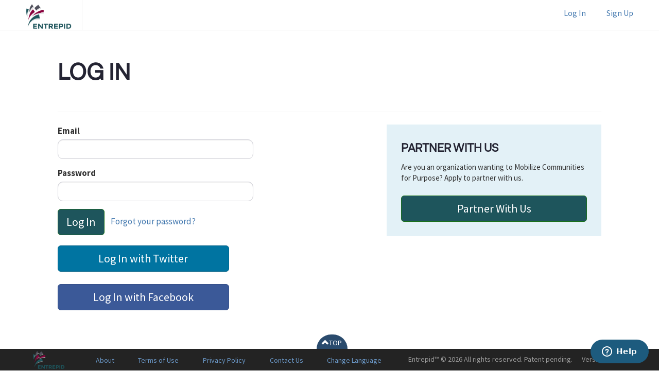

--- FILE ---
content_type: text/html; charset=utf-8
request_url: https://www.goentrepid.com/Account/LogOn?ReturnUrl=%2faccount%2fsettings%2fsecurity%3frefreshRequired%3dTrue%26returnUrl%3dhttps%253A%252F%252Fwww.goentrepid.com%252FAccount%252FLogOn%253FReturnUrl%253D%25252faccount%25252fsettings%25252fsecurity%25253frefreshRequired%25253dTrue%252526returnUrl%25253dhttps%2525253A%2525252F%2525252Fwww.goentrepid.com%2525252F%2526refreshRequired%253DTrue%2526returnUrl%253Dhttps%253A%25252F%25252Fwww.goentrepid.com%25252F&refreshRequired=True&returnUrl=https%3A%2F%2Fwww.goentrepid.com%2FAccount%2FLogOn%3FReturnUrl%3D%252faccount%252fsettings%252fsecurity%253frefreshRequired%253dTrue%2526returnUrl%253dhttps%25253A%25252F%25252Fwww.goentrepid.com%25252F%26refreshRequired%3DTrue%26returnUrl%3Dhttps%3A%252F%252Fwww.goentrepid.com%252F
body_size: 11727
content:

<!DOCTYPE html>
<html lang="en">
<head>


    
<meta charset="utf-8" />
<meta name="viewport" content="width=device-width, initial-scale=1.0">
<meta http-equiv="X-UA-Compatible" content="IE=edge">
<meta name="google-translate-customization" content="cecba52eb42fbcfc-fc67f575999e2237-g82f18c66e2faff1c-10" />


        <title>Log In :: Entrepid&#8482;</title>

    <link rel="icon" type="image/png" href="/favicon.png" />

    

    <link href="https://fonts.googleapis.com/css?family=Montserrat:400,700|Source+Sans+Pro:400,400i,700,700i" rel="stylesheet">
<link href="https://fonts.googleapis.com/css2?family=Roboto:ital,wght@0,100;0,300;0,400;0,500;0,700;0,900;1,100;1,300;1,400;1,500;1,700;1,900&display=swap" rel="stylesheet">

<link href="https://entrepid-prod-cdn-web-ejfvazhrdfbycqgf.z01.azurefd.net/bundles/css?v=UrOD_a__dff0OWLW0-lKOyfIFWB3sHgMv7wDVaaS7ZU1" rel="stylesheet"/>

<!-- HTML5 shim and Respond.js IE8 support of HTML5 elements and media queries -->
<!--[if lt IE 9]>
  <link href="https://entrepid-prod-cdn-web-ejfvazhrdfbycqgf.z01.azurefd.net/bundles/oldIEBrowsersSupport?v=fppmDs8IiLVs3eJ9o5N2FQhiKEDLJaOnOADj4w-p6jA1" rel="stylesheet"/>
<![endif]-->

            <link href="https://entrepid-prod-cdn-web-ejfvazhrdfbycqgf.z01.azurefd.net/styles/main.css?nw=82?v=8.7" rel="stylesheet" type="text/css" />
            <link href="https://entrepid-prod-cdn-web-ejfvazhrdfbycqgf.z01.azurefd.net/styles/Standard.css?nw=83" rel="stylesheet" type="text/css" />
            <link rel="stylesheet" href="https://pro.fontawesome.com/releases/v5.10.0/css/all.css" integrity="sha384-AYmEC3Yw5cVb3ZcuHtOA93w35dYTsvhLPVnYs9eStHfGJvOvKxVfELGroGkvsg+p" crossorigin="anonymous" />




    


</head>
    <body id="HeaderSectionNL" class="fixed-body">

        <div class="wrapper" id="top">
            <section id="header">
                <div class="navbar navbar-default navbar-fixed-top navbar-fixed-shrink navbar-fixed-shrink-active" role="navigation">
                    <div class="container-fluid">
                        <div class="navbar-header">
                            <a id="mobile-menu" class="navbar-toggle" href="#nav-mobile">
                                <span class="sr-only">Toggle navigation</span>
                                <span class="icon-bar"></span>
                                <span class="icon-bar"></span>
                                <span class="icon-bar"></span>
                            </a>


                            <a href="/" class="navbar-brand">
                                    <img src="https://entrepid-prod-cdn-web-ejfvazhrdfbycqgf.z01.azurefd.net/Content/images/alternativeLogo.png" alt="Entrepid&#8482;" class="img-responsive" />
                            </a>

                        </div>

                        
                        <div class="collapse navbar-collapse">


<ul class="nav navbar-nav navbar-right">
    





            <li>
                <a id="login_menu" href="/account/logon" class="requirelogin1 customButtonLink" data-login="currentpage">Log In</a>
            </li>
                <li>
                    <a href="javascript:void(0);" class="customButton" id="SignupAs"> Sign Up</a>
                </li>
</ul>

                        </div>

                        <div id="nav-mobile" class="nav-mobile">


<ul>


    





        <li><a href="/account/logon"><i class="glyphicon glyphicon-log-in nav-mobile-icon"></i> Log In</a></li>
</ul>

                        </div>
                        
                    </div>
                </div>
                
            </section>
            <section id="content">
                <div class="container container-undernav">
                    <div class="container-undernav-fixed">
                        
                        

                    </div>
                </div>

                


                    <div class="container content-container">
                        

<div class="page-header">
    <h1>Log In</h1>
</div>





<div class="row">
    <div class="col-md-7">
<form action="/account/LogOn?returnUrl=%2Faccount%2Fsettings%2Fsecurity%3FrefreshRequired%3DTrue%26returnUrl%3Dhttps%253A%252F%252Fwww.goentrepid.com%252FAccount%252FLogOn%253FReturnUrl%253D%25252faccount%25252fsettings%25252fsecurity%25253frefreshRequired%25253dTrue%252526returnUrl%25253dhttps%2525253A%2525252F%2525252Fwww.goentrepid.com%2525252F%2526refreshRequired%253DTrue%2526returnUrl%253Dhttps%253A%25252F%25252Fwww.goentrepid.com%25252F%2Chttps%3A%2F%2Fwww.goentrepid.com%2FAccount%2FLogOn%3FReturnUrl%3D%252faccount%252fsettings%252fsecurity%253frefreshRequired%253dTrue%2526returnUrl%253dhttps%25253A%25252F%25252Fwww.goentrepid.com%25252F%26refreshRequired%3DTrue%26returnUrl%3Dhttps%3A%252F%252Fwww.goentrepid.com%252F" class="feedback loginform" method="post" target="">                <div class="form-group">
                    <label class="control-label" for="UserID">Email</label>
                    <div class="controls">
                        <input class="input-xxlarge form-control" data-val="true" data-val-required="The Email field is required." id="UserID" name="UserID" type="email" value="" />
                        <span class="field-validation-valid" data-valmsg-for="UserID" data-valmsg-replace="true"></span>
                    </div>
                </div>
                <div class="form-group">
                    <label class="control-label" for="Pass">Password</label>
                    <div class="controls">
                        <input autocomplete="off" class="form-control input-xxlarge" data-val="true" data-val-required="The Password field is required." id="Pass" name="Pass" type="password" />
                        <span class="field-validation-valid" data-valmsg-for="Pass" data-valmsg-replace="true"></span>
                    </div>
                </div>
                <div class="form-actions loginactions">
                    <input type="submit" value="Log In" class="btn btn-primary btn-lg" data-loading-text="Logging on..." autocomplete="off" /> &nbsp;&nbsp;
                    <a href="/account/forgotpassword" target="">Forgot your password?</a><br />
                </div>
            <div class="row">
                <div class="col-sm-7">
                    <div style="margin-top:20px;">
                            <p>
                                <a href="/account/logontwitter" class="btn btn-twitter btn-lg btn-block" target="" rel="nofollow">Log In with Twitter</a>
                            </p>
                                                    <p style="margin-bottom: 0;">
                                <a href="javascript:void(0);" onclick="$('#frm-fb-login').submit();" class="btn btn-facebook btn-lg btn-block">Log In with Facebook</a>
                            </p>
                                            </div>
                </div>
            </div>
</form>        <!-- Cannot have nested forms. -->
            <form style="margin-bottom:0;"
                  action="https://authenticate.goentrepid.com/account/externallogin?ReturnUrl=%2Faccount%2Fsettings%2Fsecurity%3FrefreshRequired%3DTrue%26returnUrl%3Dhttps%253A%252F%252Fwww.goentrepid.com%252FAccount%252FLogOn%253FReturnUrl%253D%25252faccount%25252fsettings%25252fsecurity%25253frefreshRequired%25253dTrue%252526returnUrl%25253dhttps%2525253A%2525252F%2525252Fwww.goentrepid.com%2525252F%2526refreshRequired%253DTrue%2526returnUrl%253Dhttps%253A%25252F%25252Fwww.goentrepid.com%25252F%2Chttps%3A%2F%2Fwww.goentrepid.com%2FAccount%2FLogOn%3FReturnUrl%3D%252faccount%252fsettings%252fsecurity%253frefreshRequired%253dTrue%2526returnUrl%253dhttps%25253A%25252F%25252Fwww.goentrepid.com%25252F%26refreshRequired%3DTrue%26returnUrl%3Dhttps%3A%252F%252Fwww.goentrepid.com%252F&amp;provider=facebook&amp;scheme=https&amp;host=www.goentrepid.com"
                  method="post"
                  class="hidden"
                  id="frm-fb-login">
            </form>
    </div>
    <div class="col-md-5">
                <div class="box box-secondary">
                    <h4 class="box-heading">Partner With Us</h4>

                        <p>Are you an organization wanting to Mobilize Communities for Purpose? Apply to partner with us.</p>
                        <a href="/organizations/register" class="btn btn-lg btn-block btn-success" target="">Partner with Us</a>
                </div>
    </div>
</div>
                    </div>
            </section>
            <section id="footer">
                <div class="scroll-top"><a href="#top"><span class="glyphicon glyphicon-chevron-up"></span>Top</a></div>
                <ul class="nav">
                        <li class="p-r-15">
                                <a href="https://www.goentrepid.com" target="_blank"><img src="https://entrepid-prod-cdn-web-ejfvazhrdfbycqgf.z01.azurefd.net/Content/images/logoWhite.png" alt="Entrepid&#8482;" style="height:35px;" title="Powered By www.goentrepid.com" aria-label="Go to Homepage" /></a>
                        </li>
                    <li>
                        <a href="/about">About</a>
                    </li>
                    <li>
                        <a href="/terms">Terms of Use</a>
                    </li>
                    <li>
                        <a href="/privacy">Privacy Policy</a>
                    <li>
                        <a href="mailto:support@goentrepid.zendesk.com" >Contact Us</a>
                    </li>
                    <li>
                        <a data-toggle="modal" href="#changeLanguageModal">Change Language</a>
                    </li>
                    <li class="p-l-15">
    Entrepid&#8482;
    © 2026 All rights reserved.

Patent pending.        <span class="p-l-15">
            Version 9.8.8.8.2
        </span>
</li>
                </ul>
            </section>
                    <div class="modal" id="verifyUserModal" tabindex="-1" role="dialog" aria-labelledby="renewPasswordModalLabel" aria-hidden="true">
            <div class="modal-dialog">
                <div class="modal-content">
                    <div class="modal-header">
                        <h4 class="modal-title" id="renewPasswordModalLabel">Password Renewal Required</h4>
                    </div>
                    <div class="modal-body">
                        <p>For security purposes, your password needs to be changed every 60 days.<br/>
                        You can proceed to update your password or press "Change Later" to do it the next time you log in.</p>
                        <p>If you decide to change your password later, the next time you log in, it will be mandatory do so.</p>
                    </div>
                    <div class="modal-footer">
                        <button type="button" id="verifyUserModalBtn" class="btn btn-default" data-dismiss="modal" data-href="" onclick='javascript: window.location = $(this).data("href");'>Change Later</button>
                        <a class="btn btn-primary" href="/account/settings/security?refreshRequired=True&amp;returnUrl=https%3A%2F%2Fwww.goentrepid.com%2FAccount%2FLogOn%3FReturnUrl%3D%252faccount%252fsettings%252fsecurity%253frefreshRequired%253dTrue%2526returnUrl%253dhttps%25253A%25252F%25252Fwww.goentrepid.com%25252FAccount%25252FLogOn%25253FReturnUrl%25253D%2525252faccount%2525252fsettings%2525252fsecurity%2525253frefreshRequired%2525253dTrue%25252526returnUrl%2525253dhttps%252525253A%252525252F%252525252Fwww.goentrepid.com%252525252F%252526refreshRequired%25253DTrue%252526returnUrl%25253Dhttps%25253A%2525252F%2525252Fwww.goentrepid.com%2525252F%26refreshRequired%3DTrue%26returnUrl%3Dhttps%3A%252F%252Fwww.goentrepid.com%252FAccount%252FLogOn%253FReturnUrl%253D%25252faccount%25252fsettings%25252fsecurity%25253frefreshRequired%25253dTrue%252526returnUrl%25253dhttps%2525253A%2525252F%2525252Fwww.goentrepid.com%2525252F%2526refreshRequired%253DTrue%2526returnUrl%253Dhttps%3A%25252F%25252Fwww.goentrepid.com%25252F">Change Password</a>
                    </div>
                </div>
            </div>
        </div>
            <div id="forgotPassworSection">
                

 
<div id="ForgotPasswordModal" class="modal fade" tabindex="-1" role="dialog" aria-labelledby="ForgotPasswordModalLabel" aria-hidden="true">
    <div class="modal-dialog sideImageRemove">
        <div class="modal-content">
            <div class="modal-body">
                <div class="crossButtonPostion">
                    <a href="javascript:void(0);" data-dismiss="modal" aria-hidden="true">&times;</a>
                </div>
                <div class="row">
                    <div class="col-lg-12">
                        <h4 style="display:none;" class="loginHeader tabtitleshow">Forgot Your Password?</h4>
                    </div>
                </div>
                <div class="row">
                    
                    <div class="col-md-12">
                        <h4 class="loginHeader tabtitlehide">Forgot Your Password?</h4>
                        <div class="row">
                            <div class="col-md-12">
                                    <p class="forgotPassNote">Enter the email address you used to create your account and we'll email you a link so you can reset your password.</p>
<form action="/account/ForgotPassword" area="" class="feedback" id="ForgotPasswordForm" method="post">                                        <div class="col-md-12">
                                            <div class="form-group has-feedback">
                                                <input class="form-control" data-val="true" data-val-email="The Email field is not a valid e-mail address." data-val-length="The field Email must be a string with a maximum length of 200." data-val-length-max="200" data-val-required="The Email field is required." id="Email" name="Email" placeholder="Email" type="email" value="" />
                                                <i class="glyphicon glyphicon-envelope form-control-feedback iconwithTextbox"></i>
                                                <span class="field-validation-valid" data-valmsg-for="Email" data-valmsg-replace="true"></span>
                                            </div>
                                        </div>
                                        <div class="col-md-12 loginButtonPosition">
                                            <button id="submitForgot" type="button" value="SUBMIT">Submit</button>
                                            <img src="https://entrepid-prod-cdn-web-ejfvazhrdfbycqgf.z01.azurefd.net/Content/images/loading.gif" alt="Loading" class="PopupLoading" style="display:none;" />
                                            <p class="signupRequest">Back to <a href="javascript:void(0);" id="backToLogin">Login</a></p>
                                        </div>
</form>                            </div>
                        </div>
                    </div>
                </div>
            </div>
        </div>
    </div>
</div>
            </div>
            <div id="SignupAsSection">
                
<div id="SingUpTypeModal" class="modal fade" tabindex="-1" role="dialog" aria-labelledby="SingUpTypeModalLabel" aria-hidden="true">
    <div class="modal-dialog">
        <div class="modal-content">
            <div class="modal-body">
                <div class="crossButtonPostion">
                    <a href="javascript:void(0);" data-dismiss="modal" aria-hidden="true">&times;</a>
                </div>
                <div class="row">
                    <div class="col-md-5">
                        <div class="imgcontainer">
                            <img src="/Content/NewDesign/Create_account.png" alt="Forgot your password?" class="avatar tabnone">
                            <img style="display:none;" src="/Content/NewDesign/Create_account_mb.png" alt="Forgot your password?" class="avatar showtab">
                        </div>
                    </div>
                    <div class="col-md-7">
                        <h4 class="loginHeader">Create Account As:</h4>
                        <div class="row">
                            <div class="col-md-12 loginButtonPosition">
                                <button id="signupAsIndividual" type="button" value="INDIVIDUAL">INDIVIDUAL</button>
                                <button id="signupAsOrganization" type="button" value="ORGANIZATION">ORGANIZATION</button>
                                <p class="signupRequest">Already have an account? <a href="javascript:void(0);" id="backToLogin">Login</a></p>
                            </div>
                        </div>
                    </div>
                </div>
            </div>
        </div>
    </div>
</div>


            </div>
            <div id="SignupAsIndividualSection">
                <div id="SingUpIndividualModal" class="modal fade" tabindex="-1" role="dialog" aria-labelledby="SingUpIndividualModalLabel" aria-hidden="true">
                    <div class="modal-dialog">
                        <div class="modal-content">
                            <div class="modal-body">
                                <div class="crossButtonPostion">
                                    <a href="javascript:void(0);" data-dismiss="modal" aria-hidden="true">&times;</a>
                                </div>
                                <div class="row" id="SignupMainBody">
                                     
<div class="row">
    <div class="col-lg-12">
        <h4 style="display:none;" class="loginHeader tabtitleshow">Create Account</h4>
    </div>
</div>

<div class="col-md-12">
    <h4 class="loginHeader tabtitlehide">Create Account</h4>
    <div class="row">
        <div class="col-md-12">

<form action="/register/step1?ReturnUrl=%2Faccount%2Fsettings%2Fsecurity%3FrefreshRequired%3DTrue%26returnUrl%3Dhttps%253A%252F%252Fwww.goentrepid.com%252FAccount%252FLogOn%253FReturnUrl%253D%25252faccount%25252fsettings%25252fsecurity%25253frefreshRequired%25253dTrue%252526returnUrl%25253dhttps%2525253A%2525252F%2525252Fwww.goentrepid.com%2525252F%2526refreshRequired%253DTrue%2526returnUrl%253Dhttps%253A%25252F%25252Fwww.goentrepid.com%25252F%2Chttps%3A%2F%2Fwww.goentrepid.com%2FAccount%2FLogOn%3FReturnUrl%3D%252faccount%252fsettings%252fsecurity%253frefreshRequired%253dTrue%2526returnUrl%253dhttps%25253A%25252F%25252Fwww.goentrepid.com%25252F%26refreshRequired%3DTrue%26returnUrl%3Dhttps%3A%252F%252Fwww.goentrepid.com%252F" autocomplete="off" data-ajax="true" data-ajax-begin="LogOnBegan" data-ajax-failure="LogOnFailed" data-ajax-success="LogOnSucceeded" id="registrationForm" method="post"><input data-val="true" data-val-required="The RapidRegistrationMode field is required." id="RapidRegistrationMode" name="RapidRegistrationMode" type="hidden" value="False" />                <div class="col-md-6 firstNameCol other-fields">
                    <input aria-label="First name" class="form-control" data-val="true" data-val-length="The field First name must be a string with a maximum length of 50." data-val-length-max="50" data-val-required="The First Name field is required" id="firstname" name="User.FirstName" placeholder="First Name" type="text" value="" />
                    <i class="glyphicon glyphicon-user form-control-feedback iconwithTextbox"></i>

                </div>
                <div class="col-md-6 lastNameCol other-fields">
                    <input aria-label="Last name" class="form-control" data-val="true" data-val-length="The field Last name must be a string with a maximum length of 50." data-val-length-max="50" data-val-required="The Last Name field is required" id="lastname" name="User.LastName" placeholder="Last Name" type="text" value="" />
                    <i class="glyphicon glyphicon-user form-control-feedback iconwithTextbox"></i>

                </div>
                <div class="col-md-12">
                    <input aria-label="Email" autocomplete="nope" class="form-control" data-val="true" data-val-email="The Email field is not a valid e-mail address." data-val-length="The field Email must be a string with a maximum length of 200." data-val-length-max="200" data-val-remote="&lt;div class=&quot;alert alert-warning&quot; style=&quot;margin-top:10px;margin-bottom:5px;&quot;>There is already an account associated with this email address.&lt;br />&lt;br />&lt;/div>&lt;div style=&quot;text-align:center&quot;>&lt;button id=&quot;backToLogin&quot; type=&quot;button&quot; value=&quot;LogIn Now&quot;>Login Now&lt;/button> &lt;p>&lt;a href=&quot;javascript:void(0);&quot; id=&quot;ForgotPasswordLink&quot;>Forgot/ Create password?&lt;/a>&lt;/p>&lt;/div>" data-val-remote-additionalfields="*.Email,*.User.UserID,*.Code" data-val-remote-url="/register/EmailAvailable" data-val-required="The Email field is required." id="Email" name="Email" placeholder="Email" type="email" value="" />
                    
                    <span class="field-validation-valid" data-valmsg-for="Email" data-valmsg-replace="true" id="emailValidationMessage"></span>
                    <i class="glyphicon glyphicon-envelope form-control-feedback iconwithTextbox"></i>
                </div>
                <div class="col-md-12 other-fields">
                    <input aria-label="Password" autocomplete="off" class="form-control" data-val="true" data-val-length="The Password must be at least 10 characters long." data-val-length-max="100" data-val-length-min="10" data-val-regex="A stronger password needed" data-val-regex-pattern="(?=^[^\s]{10,}$)((?=.*?\d)(?=.*?[A-Z])(?=.*?[a-z])|(?=.*?\d)(?=.*?[^\w\d\s])(?=.*?[a-z])|(?=.*?[^\w\d\s])(?=.*?[A-Z])(?=.*?[a-z])|(?=.*?\d)(?=.*?[A-Z])(?=.*?[^\w\d\s]))^.*" data-val-required="The Password field is required." id="Password" name="Password" placeholder="Password" type="password" />
                    <div class="password-box alert-danger">
    <span><i class="glyphicon glyphicon-question-sign m-r-10"></i>Password must meet 3 of the following 4 rules:</span>
    <ul>
        <li>At least 1 Upper case letters (e.g., A, B, C, Y, Z, etc.)</li>
        <li>At least 1 Lowercase letters (e.g., a, b, c, y, z, etc.)</li>
        <li>At least 1 Special characters (e.g., ! #, $, %, ^, &, etc.)</li>
        <li>At least 1 Numbers (e.g., 1, 2, 3, 4, 5, etc.)</li>
    </ul>
    It must also be at least 10 characters long.
</div>

                    <i class="glyphicon glyphicon-lock form-control-feedback iconwithTextbox"></i>
                </div>
                <div class="col-md-12 other-fields">
                    <input aria-label="Confirm password" autocomplete="off" class="form-control" data-val="true" data-val-equalto="The password and confirmation password do not match." data-val-equalto-other="*.Password" data-val-required="The Confirm password field is required." id="ConfirmPassword" name="ConfirmPassword" placeholder="Confirm Password" type="password" />

                    <i class="glyphicon glyphicon-lock form-control-feedback iconwithTextbox"></i>
                </div>
                <!--<div class="col-md-12 other-fields">
        <p class="TermAndConditionText">
            <label class="CheckboxContainer" style="word-wrap:break-word">
                <input id="TermandConditionCheckbox" type="checkbox" value="" style="vertical-align:bottom" /> I agree to the <a href="javascript:void(0);">Term of Use</a>-->
                <!--</label>
            </p>
        </div>-->
<input data-val="true" data-val-number="The field Member Directory must be a number." data-val-required="The Member Directory field is required." id="User_PrivacyLevel" name="User.PrivacyLevel" type="hidden" value="0" /><input data-val="true" data-val-length="The field FacebookID must be a string with a maximum length of 100." data-val-length-max="100" id="User_FacebookID" name="User.FacebookID" type="hidden" value="" /><input data-val="true" data-val-length="The field FacebookBusinessToken must be a string with a maximum length of 100." data-val-length-max="100" id="User_FacebookBusinessToken" name="User.FacebookBusinessToken" type="hidden" value="" /><input data-val="true" data-val-length="The field Twitter Handle must be a string with a maximum length of 50." data-val-length-max="50" id="User_Twitter" name="User.Twitter" type="hidden" value="" /><input data-val="true" data-val-length="The field TwitterID must be a string with a maximum length of 100." data-val-length-max="100" id="User_TwitterID" name="User.TwitterID" type="hidden" value="" /><input data-val="true" data-val-length="The field TwitterToken must be a string with a maximum length of 100." data-val-length-max="100" id="User_TwitterToken" name="User.TwitterToken" type="hidden" value="" /><input data-val="true" data-val-length="The field TwitterSecret must be a string with a maximum length of 100." data-val-length-max="100" id="User_TwitterSecret" name="User.TwitterSecret" type="hidden" value="" /><input data-val="true" data-val-length="The field Who I Am must be a string with a maximum length of 160." data-val-length-max="160" id="User_ShortBio" name="User.ShortBio" type="hidden" value="" /><input data-val="true" data-val-length="The field Website must be a string with a maximum length of 500." data-val-length-max="500" id="User_Website" name="User.Website" type="hidden" value="" /><input data-val="true" data-val-number="The field UserID must be a number." data-val-required="The UserID field is required." id="User_UserID" name="User.UserID" type="hidden" value="0" /><input data-val="true" data-val-required="Make sure to check the reCaptcha verification in order to continue." id="SecurityCode" name="SecurityCode" type="hidden" value="" />                <div class="col-md-12 other-fields">
                    <p class="TermAndConditionText captchaText">
                        By clicking the button below you agree to the <a href="/terms" target="_blank">terms and conditions</a> and confirm that you are 13 or over.
                    </p>
                    <div id="captchaContainer" aria-hidden="true">
                        <div id="reCaptchaTag" aria-hidden="true"></div>
                        <span class="field-validation-valid" data-valmsg-for="User.Private" data-valmsg-replace="true"></span>
                        
                        <input type="hidden" id="RecaptchWebConfigKey" value="6LfxrL8UAAAAAEspT11H8ZVeMtzGJKREwuM-JPK1" />
                    </div>
                </div>
                <span id="loginError" class="field-validation-error" style="font-size:16px;"></span>
<span class="field-validation-valid" data-valmsg-for="User.FirstName" data-valmsg-replace="true" style="display:none"></span><span class="field-validation-valid" data-valmsg-for="User.LastName" data-valmsg-replace="true" style="display:none"></span><span class="field-validation-valid" data-valmsg-for="Password" data-valmsg-replace="true" style="display:none"></span><span class="field-validation-valid" data-valmsg-for="ConfirmPassword" data-valmsg-replace="true" style="display:none"></span>                <div class="col-md-12 error-summary-div other-fields">
                    


                </div>
                <div class="col-md-12 loginButtonPosition    other-fields">
                    <button id="Signup" type="button" value="SIGN UP">Sign up</button>
                    <img src="https://entrepid-prod-cdn-web-ejfvazhrdfbycqgf.z01.azurefd.net/Content/images/loading.gif" alt="Loading" class="PopupLoading" style="display:none;" />
                    <p class="signupRequest">Already have an account? <a href="javascript:void(0);" id="backToLogin">Login</a></p>
                </div>
</form>        </div>
                </div>
            </div>



                                </div>
                            </div>
                        </div>
                    </div>
                </div>
            </div>
            <div id="SignupAsIndividualStep2Section">
                
            </div>
            <div id="SignupAsIndividualStep3Section">
                
            </div>
        </div>



            <script type="text/javascript">

    function GlobalCultureObject() {
        this.name = 'en';
        this.shortDateFormat = 'M/d/yyyy';
        this.shortDateFormatJs = 'm/d/yy';

        this.firstDay = 0;

        this.monthNames = ['January', 'February', 'March',
							'April', 'May', 'June',
							'July', 'August', 'September',
							'October', 'November', 'December'];

        this.shortMonthNames = ['Jan', 'Feb', 'Mar',
							    'Apr', 'May', 'Jun',
							    'Jul', 'Aug', 'Sep',
							    'Oct', 'Nov', 'Dec'];

        this.dayNames = ['Sunday', 'Monday', 'Tuesday', 'Wednesday', 'Thursday', 'Friday', 'Saturday'];

        this.shortDayNames = ['Sun', 'Mon', 'Tue', 'Wed', 'Thu', 'Fri', 'Sat'];

        this.shortestDayNames = ['Su', 'Mo', 'Tu', 'We', 'Th', 'Fr', 'Sa'];

        this.initDatepicker = function(settings) {
            if (!settings)
                settings = {};

            settings.dayNames = this.dayNames;
            settings.dayNamesShort = this.shortDayNames;
            settings.dayNamesMin = this.shortestDayNames;
            settings.monthNames = this.monthNames;
            settings.monthNamesShort = this.shortMonthNames;

            if (settings.changeYear !== false)
                settings.changeYear = true;

            if (!settings.dateFormat)
                settings.dateFormat = this.shortDateFormatJs;

            if (!settings.firstDay)
                settings.firstDay = this.firstDay;

            return settings;
        };

        this.initMaxlength = function(settings) {
            if (!settings)
                settings = {};

            if (!settings.slider)
                settings.slider = true;

            if (!settings.statusClass)
                settings.statusClass = 'help';

            if (!settings.statusText)
                settings.statusText = "character(s) left";

            if (!settings.minStatusText)
                settings.minStatusText = "more to go...";

            if (!settings.alertText)
                settings.alertText = "You have typed too many characters.";

            return settings;
        }

        this.initTimepicker = function(settings) {
            if (!settings)
                settings = {};

            if (!settings.timeFormat)
                settings.timeFormat = 'g:i A';

            return settings;
        }

        this.initLocaltime = function() {
            if ($.localtime) {
                $.localtime.setFormat({
                    localtime: "yyyy-MM-dd HH:mm:ss",
                    fulldate: "MMMMM d, yyyy h:mm tt",
                    fullmonthdate: "MMMMM d, yyyy h:mm tt",
                    fullshortdate: "M/d/yyyy h:mm tt",
                    shortdate: "M/d/yyyy",
                    longdate: "MMMMM d, yyyy",
                    longmonthdate: "MMMMM d, yyyy",
                    shorttime: "h:mm tt"
                });

                $.localtime.longMonths = this.monthNames;

                $.localtime.formatPage();
            }
        }
    }

    var globalCultureObject = new GlobalCultureObject();

</script>

        <script src="//ajax.googleapis.com/ajax/libs/jquery/1.9.1/jquery.min.js"></script>

<script type="text/javascript">
    if (typeof jQuery == 'undefined') {
        var e = document.createElement('script');
        e.src = 'https://entrepid-prod-cdn-web-ejfvazhrdfbycqgf.z01.azurefd.net/Scripts/jquery-1.9.1.min.js';
        e.type = 'text/javascript';
        document.getElementsByTagName("head")[0].appendChild(e);
    }
</script>
<script src="//ajax.googleapis.com/ajax/libs/jqueryui/1.9.2/jquery-ui.min.js"></script>

<script src="https://entrepid-prod-cdn-web-ejfvazhrdfbycqgf.z01.azurefd.net/bundles/js?v=Kn1fsg47MTyUqDIb5dXTMCZ4Y1dzRC4LY-oV3WTEQ7U1"></script>

<script type="text/javascript">
    $(function () {
        if ($.validator && $.validator.methods) {
            $.validator.methods.date = function (value, element) {
                if (this.optional(element))
                    return true;

                try {
                    $.datepicker.parseDate(globalCultureObject.shortDateFormatJs, value);
                }
                catch (err) {
                    return false;
                }

                return true;
            }
        }
    });
</script>
        
<div id="communicateModal" class="modal fade" tabindex="-1" role="dialog" aria-labelledby="changeCultureModalLabel" aria-hidden="true">
    <div class="modal-dialog">
        <div class="modal-content">
            <div class="modal-header">
                <button type="button" class="close" data-dismiss="modal" aria-hidden="true">&times;</button>
                <h4 class="modal-title">Communication</h4>
            </div>
            <div class="modal-body p-0">
                <div class="row m-0">
                                                                                                                    </div>
            </div>
            <div class="modal-footer m-0"></div>
        </div>
    </div>
</div>

        
        <script>
        function showPasswordModal(returnUrl) {
            if (returnUrl) {
                $("#verifyUserModalBtn").data("href", returnUrl);
            }
            $("#verifyUserModal").modal("show");
        }
        $(document).ready(function () {
        });
        </script>




            <script>
        /*<![CDATA[*/window.zEmbed||function(e,t){var n,o,d,i,s,a=[],r=document.createElement("iframe");window.zEmbed=function(){a.push(arguments)},window.zE=window.zE||window.zEmbed,r.src="javascript:false",r.title="",r.role="presentation",(r.frameElement||r).style.cssText="display: none",d=document.getElementsByTagName("script"),d=d[d.length-1],d.parentNode.insertBefore(r,d),i=r.contentWindow,s=i.document;try{o=s}catch(c){n=document.domain,r.src='javascript:var d=document.open();d.domain="'+n+'";void(0);',o=s}o.open()._l=function(){var o=this.createElement("script");n&&(this.domain=n),o.id="js-iframe-async",o.src=e,this.t=+new Date,this.zendeskHost=t,this.zEQueue=a,this.body.appendChild(o)},o.write('<body onload="document._l();">'),o.close()}("https://assets.zendesk.com/embeddable_framework/main.js","goentrepid.zendesk.com");/*]]>*/
    </script>



        

<div id="privateLabelsModal" class="modal fade" tabindex="-1" role="dialog" aria-labelledby="privateLabelsModalLabel" aria-hidden="true">
    <div class="modal-dialog">
        <div class="modal-content">
            
            <div class="modal-body">
                <div class="crossButtonPostion">
                    <a href="javascript:void(0);" data-dismiss="modal" aria-hidden="true">&times;</a>
                </div>
                <h4 class="modal-title" id="privateLabelsModalLabel">Communities</h4>

                <p>Select your community.</p>

                <ul class="list-unstyled button-list privatelabel-switch-list">
                </ul>
            </div>
            
        </div>
    </div>
</div>



        

<div id="changeLanguageModal" class="modal fade" tabindex="-1" role="dialog" aria-labelledby="changeLanguageModalLabel" aria-hidden="true">
    <div class="modal-dialog">
        <div class="modal-content">
            <div class="modal-header">
                <button type="button" class="close" data-dismiss="modal" aria-hidden="true">&times;</button>
                <h4 class="modal-title" id="changeLanguageModalLabel">Change Language</h4>
            </div>
            <div class="modal-body">
                <p>Your current language is English. Select a language below to change your default language.</p>

                <ul class="list-unstyled button-list">
                    <li>
                        <a class="btn btn-success btn-block" href="/account/SetLanguage?returnUrl=https%3A%2F%2Fwww.goentrepid.com%2FAccount%2FLogOn%3FReturnUrl%3D%252faccount%252fsettings%252fsecurity%253frefreshRequired%253dTrue%2526returnUrl%253dhttps%25253A%25252F%25252Fwww.goentrepid.com%25252FAccount%25252FLogOn%25253FReturnUrl%25253D%2525252faccount%2525252fsettings%2525252fsecurity%2525253frefreshRequired%2525253dTrue%25252526returnUrl%2525253dhttps%252525253A%252525252F%252525252Fwww.goentrepid.com%252525252F%252526refreshRequired%25253DTrue%252526returnUrl%25253Dhttps%25253A%2525252F%2525252Fwww.goentrepid.com%2525252F%26refreshRequired%3DTrue%26returnUrl%3Dhttps%3A%252F%252Fwww.goentrepid.com%252FAccount%252FLogOn%253FReturnUrl%253D%25252faccount%25252fsettings%25252fsecurity%25253frefreshRequired%25253dTrue%252526returnUrl%25253dhttps%2525253A%2525252F%2525252Fwww.goentrepid.com%2525252F%2526refreshRequired%253DTrue%2526returnUrl%253Dhttps%3A%25252F%25252Fwww.goentrepid.com%25252F" rel="nofollow" title="Browser default language setting">Auto</a>
                    </li>
                        <li>
                            <a class="btn btn-success btn-block" href="/account/SetLanguage?langtag=en&amp;returnUrl=https%3A%2F%2Fwww.goentrepid.com%2FAccount%2FLogOn%3FReturnUrl%3D%252faccount%252fsettings%252fsecurity%253frefreshRequired%253dTrue%2526returnUrl%253dhttps%25253A%25252F%25252Fwww.goentrepid.com%25252FAccount%25252FLogOn%25253FReturnUrl%25253D%2525252faccount%2525252fsettings%2525252fsecurity%2525253frefreshRequired%2525253dTrue%25252526returnUrl%2525253dhttps%252525253A%252525252F%252525252Fwww.goentrepid.com%252525252F%252526refreshRequired%25253DTrue%252526returnUrl%25253Dhttps%25253A%2525252F%2525252Fwww.goentrepid.com%2525252F%26refreshRequired%3DTrue%26returnUrl%3Dhttps%3A%252F%252Fwww.goentrepid.com%252FAccount%252FLogOn%253FReturnUrl%253D%25252faccount%25252fsettings%25252fsecurity%25253frefreshRequired%25253dTrue%252526returnUrl%25253dhttps%2525253A%2525252F%2525252Fwww.goentrepid.com%2525252F%2526refreshRequired%253DTrue%2526returnUrl%253Dhttps%3A%25252F%25252Fwww.goentrepid.com%25252F" rel="nofollow" title="en">English</a>
                        </li>
                        <li>
                            <a class="btn btn-success btn-block" href="/account/SetLanguage?langtag=es&amp;returnUrl=https%3A%2F%2Fwww.goentrepid.com%2FAccount%2FLogOn%3FReturnUrl%3D%252faccount%252fsettings%252fsecurity%253frefreshRequired%253dTrue%2526returnUrl%253dhttps%25253A%25252F%25252Fwww.goentrepid.com%25252FAccount%25252FLogOn%25253FReturnUrl%25253D%2525252faccount%2525252fsettings%2525252fsecurity%2525253frefreshRequired%2525253dTrue%25252526returnUrl%2525253dhttps%252525253A%252525252F%252525252Fwww.goentrepid.com%252525252F%252526refreshRequired%25253DTrue%252526returnUrl%25253Dhttps%25253A%2525252F%2525252Fwww.goentrepid.com%2525252F%26refreshRequired%3DTrue%26returnUrl%3Dhttps%3A%252F%252Fwww.goentrepid.com%252FAccount%252FLogOn%253FReturnUrl%253D%25252faccount%25252fsettings%25252fsecurity%25253frefreshRequired%25253dTrue%252526returnUrl%25253dhttps%2525253A%2525252F%2525252Fwww.goentrepid.com%2525252F%2526refreshRequired%253DTrue%2526returnUrl%253Dhttps%3A%25252F%25252Fwww.goentrepid.com%25252F" rel="nofollow" title="es">Espa&#241;ol</a>
                        </li>
                        <li>
                            <a class="btn btn-success btn-block" href="/account/SetLanguage?langtag=fr&amp;returnUrl=https%3A%2F%2Fwww.goentrepid.com%2FAccount%2FLogOn%3FReturnUrl%3D%252faccount%252fsettings%252fsecurity%253frefreshRequired%253dTrue%2526returnUrl%253dhttps%25253A%25252F%25252Fwww.goentrepid.com%25252FAccount%25252FLogOn%25253FReturnUrl%25253D%2525252faccount%2525252fsettings%2525252fsecurity%2525253frefreshRequired%2525253dTrue%25252526returnUrl%2525253dhttps%252525253A%252525252F%252525252Fwww.goentrepid.com%252525252F%252526refreshRequired%25253DTrue%252526returnUrl%25253Dhttps%25253A%2525252F%2525252Fwww.goentrepid.com%2525252F%26refreshRequired%3DTrue%26returnUrl%3Dhttps%3A%252F%252Fwww.goentrepid.com%252FAccount%252FLogOn%253FReturnUrl%253D%25252faccount%25252fsettings%25252fsecurity%25253frefreshRequired%25253dTrue%252526returnUrl%25253dhttps%2525253A%2525252F%2525252Fwww.goentrepid.com%2525252F%2526refreshRequired%253DTrue%2526returnUrl%253Dhttps%3A%25252F%25252Fwww.goentrepid.com%25252F" rel="nofollow" title="fr">Fran&#231;ais</a>
                        </li>
                </ul>

                    <p>To translate the entire page including user generated content, select your language from the Google Translate widget below.</p>
                    <div id="google_translate_element"></div>
                    <script type="text/javascript">
                        function googleTranslateElementInit() {
                            new google.translate.TranslateElement({ pageLanguage: 'en', layout: google.translate.TranslateElement.InlineLayout.SIMPLE, multilanguagePage: true }, 'google_translate_element');
                        }
                    </script>
                    <script type="text/javascript" src="//translate.google.com/translate_a/element.js?cb=googleTranslateElementInit"></script>
            </div>
            <div class="modal-footer">
                <a href="#" class="btn btn-default" data-dismiss="modal" aria-hidden="true">Close</a>
            </div>
        </div>
    </div>
</div>

            <script type="text/javascript">
        var _gaq = _gaq || [];
        _gaq.push(['_setAccount', 'UA-38839017-1']);
        _gaq.push(['_setDomainName', 'goentrepid.com']);
        _gaq.push(['_trackPageview']);

        (function() {
            var ga = document.createElement('script'); ga.type = 'text/javascript'; ga.async = true;
            ga.src = ('https:' == document.location.protocol ? 'https://ssl' : 'http://www') + '.google-analytics.com/ga.js';
            var s = document.getElementsByTagName('script')[0]; s.parentNode.insertBefore(ga, s);
        })();
    </script>

<script async src="https://www.googletagmanager.com/gtag/js?id=G-ETFY5J5DB7"></script>
<script>window.dataLayer = window.dataLayer || []; function gtag() { dataLayer.push(arguments); } gtag('js', new Date()); gtag('config', 'G-ETFY5J5DB7');</script>
    </body>
</html>

--- FILE ---
content_type: text/css
request_url: https://entrepid-prod-cdn-web-ejfvazhrdfbycqgf.z01.azurefd.net/styles/main.css?nw=82?v=8.7
body_size: 59240
content:
/*! normalize.css v2.1.3 | MIT License | git.io/normalize */
article,
aside,
details,
figcaption,
figure,
footer,
header,
hgroup,
main,
nav,
section,
summary {
  display: block;
}
audio,
canvas,
video {
  display: inline-block;
}
audio:not([controls]) {
  display: none;
  height: 0;
}
[hidden],
template {
  display: none;
}
html {
  font-family: sans-serif;
  -ms-text-size-adjust: 100%;
  -webkit-text-size-adjust: 100%;
}
body {
  margin: 0;
}
a {
  background: transparent;
}
a:focus {
  outline: thin dotted;
}
a:active,
a:hover {
  outline: 0;
}
h1 {
  font-size: 2em;
  margin: 0.67em 0;
}
abbr[title] {
  border-bottom: 1px dotted;
}
b,
strong {
  font-weight: bold;
}
dfn {
  font-style: italic;
}
hr {
  -moz-box-sizing: content-box;
  box-sizing: content-box;
  height: 0;
}
mark {
  background: #ff0;
  color: #000;
}
code,
kbd,
pre,
samp {
  font-family: monospace, serif;
  font-size: 1em;
}
pre {
  white-space: pre-wrap;
}
q {
  quotes: "\201C" "\201D" "\2018" "\2019";
}
small {
  font-size: 80%;
}
sub,
sup {
  font-size: 75%;
  line-height: 0;
  position: relative;
  vertical-align: baseline;
}
sup {
  top: -0.5em;
}
sub {
  bottom: -0.25em;
}
img {
  border: 0;
}
svg:not(:root) {
  overflow: hidden;
}
figure {
  margin: 0;
}
fieldset {
  border: 1px solid #c0c0c0;
  margin: 0 2px;
  padding: 0.35em 0.625em 0.75em;
}
legend {
  border: 0;
  padding: 0;
}
button,
input,
select,
textarea {
  font-family: inherit;
  font-size: 100%;
  margin: 0;
}
button,
input {
  line-height: normal;
}
button,
select {
  text-transform: none;
}
button,
html input[type="button"],
input[type="reset"],
input[type="submit"] {
  -webkit-appearance: button;
  cursor: pointer;
}
button[disabled],
html input[disabled] {
  cursor: default;
}
input[type="checkbox"],
input[type="radio"] {
  box-sizing: border-box;
  padding: 0;
}
input[type="search"] {
  -webkit-appearance: textfield;
  -moz-box-sizing: content-box;
  -webkit-box-sizing: content-box;
  box-sizing: content-box;
}
input[type="search"]::-webkit-search-cancel-button,
input[type="search"]::-webkit-search-decoration {
  -webkit-appearance: none;
}
button::-moz-focus-inner,
input::-moz-focus-inner {
  border: 0;
  padding: 0;
}
textarea {
  overflow: auto;
  vertical-align: top;
}
table {
  border-collapse: collapse;
  border-spacing: 0;
}
@media print {
  * {
    text-shadow: none !important;
    color: #000 !important;
    background: transparent !important;
    box-shadow: none !important;
  }
  a,
  a:visited {
    text-decoration: underline;
  }
  /*a[href]:after {
    content: " (" attr(href) ")";
  }*/
  abbr[title]:after {
    content: " (" attr(title) ")";
  }
  a[href^="javascript:"]:after,
  a[href^="#"]:after {
    content: "";
  }
  pre,
  blockquote {
    border: 1px solid #999;
    page-break-inside: avoid;
  }
  thead {
    display: table-header-group;
  }
  tr,
  img {
    page-break-inside: avoid;
  }
  img {
    max-width: 100% !important;
  }
  @page {
    margin: 2cm 0.5cm;
  }
  p,
  h2,
  h3 {
    orphans: 3;
    widows: 3;
  }
  h2,
  h3 {
    page-break-after: avoid;
  }
  select {
    background: #fff !important;
  }
  .navbar {
    display: none;
  }
  .table td,
  .table th {
    background-color: #fff !important;
  }
  .btn > .caret,
  .dropup > .btn > .caret {
    border-top-color: #000 !important;
  }
  .label {
    border: 1px solid #000;
  }
  .table {
    border-collapse: collapse !important;
  }
  .table-bordered th,
  .table-bordered td {
    border: 1px solid #ddd !important;
  }
  .fixed-body {
    padding-top: 0;
  }
  .banner,
  .banner-cover {
    height: auto;
  }
  #footer {
    display: none;
  }
  .print-hidden {
    display: none;
  }
}
*,
*:before,
*:after {
  -webkit-box-sizing: border-box;
  -moz-box-sizing: border-box;
  box-sizing: border-box;
}
html {
  font-size: 62.5%;
  -webkit-tap-highlight-color: rgba(0, 0, 0, 0);
}
body {
  font-family: "Source Sans Pro", Helvetica, Arial, sans-serif;
  font-size: 17px;
  line-height: 1.42857143;
  color: #333333;
  background-color: #fff;
}
input,
button,
select,
textarea {
  font-family: inherit;
  font-size: inherit;
  line-height: inherit;
}
a {
  color: #4479af;
  text-decoration: none;
}
a:hover,
a:focus {
  color: #4479af;
  text-decoration: underline;
}
a:focus {
  outline: thin dotted;
  outline: 5px auto -webkit-focus-ring-color;
  outline-offset: -2px;
}
img {
  vertical-align: middle;
}
.img-responsive {
  display: block;
  max-width: 100%;
  height: auto;
}
.img-rounded {
  border-radius: 6px;
}
.img-thumbnail {
  padding: 0px;
  line-height: 1.42857143;
  background-color: #fff;
  border: 1px solid #f1f1f4;
  border-radius: 4px;
  transition: all 0.2s ease-in-out;
  -webkit-transition: all 0.2s ease-in-out;
  -moz-transition: all 0.2s ease-in-out;
  -ms-transition: all 0.2s ease-in-out;
  -o-transition: all 0.2s ease-in-out;
  display: inline-block;
  max-width: 100%;
  height: auto;
}
.img-circle {
  border-radius: 50%;
}
hr {
  margin-top: 24px;
  margin-bottom: 24px;
  border: 0;
  border-top: 1px solid #eeeeee;
}
.sr-only {
  position: absolute;
  width: 1px;
  height: 1px;
  margin: -1px;
  padding: 0;
  overflow: hidden;
  clip: rect(0, 0, 0, 0);
  border: 0;
}
h1,
h2,
h3,
h4,
h5,
h6,
.h1,
.h2,
.h3,
.h4,
.h5,
.h6 {
  font-family: "Montserrat", Helvetica, Arial, sans-serif;
  font-weight: 700;
  line-height: 1.1;
  color: inherit;
}
h1 small,
h2 small,
h3 small,
h4 small,
h5 small,
h6 small,
.h1 small,
.h2 small,
.h3 small,
.h4 small,
.h5 small,
.h6 small,
h1 .small,
h2 .small,
h3 .small,
h4 .small,
h5 .small,
h6 .small,
.h1 .small,
.h2 .small,
.h3 .small,
.h4 .small,
.h5 .small,
.h6 .small {
  font-weight: normal;
  line-height: 1;
  color: #555555;
}
h1,
h2 {
  margin-top: 24px;
  margin-bottom: 36px;
}
h1 small,
h2 small,
h1 .small,
h2 .small {
  font-size: 65%;
}
h3,
h4,
h5,
h6 {
  margin-top: 12px;
  margin-bottom: 12px;
}
h3 small,
h4 small,
h5 small,
h6 small,
h3 .small,
h4 .small,
h5 .small,
h6 .small {
  font-size: 75%;
}
h1,
h2 {
  text-transform: uppercase;
}
h1,
.h1 {
  font-size: 44px;
}
h2,
.h2 {
  font-size: 36px;
}
h3,
.h3 {
  font-size: 29px;
}
h4,
.h4 {
  font-size: 22px;
}
h5,
.h5 {
  font-size: 17px;
  line-height: 1.3;
}
h6,
.h6 {
  font-size: 15px;
}
.heading-tag {
  text-transform: uppercase;
  font-family: "Source Sans Pro", Helvetica, Arial, sans-serif;
  color: #2A4B6D;
  font-weight: normal;
  margin-top: 0;
}
.heading-thin,
h3.heading-thin {
  text-transform: uppercase;
  font-weight: 300;
  margin-bottom: 30px;
}
.banner-text {
  font-weight: 700;
  font-size: 92px;
  line-height: 1;
}
@media (max-width: 1040px) {
  .banner-text {
    font-size: 62px;
  }
}
.banner-text small {
  font-size: 30px;
  color: #fff;
  line-height: normal;
  display: block;
}
.banner-text small span {
  display: inline;
}
@media (max-width: 1040px) {
  .banner-text small {
    font-size: 20px;
    line-height: 30px;
  }
  .banner-text small span {
    display: block;
  }
}
.banner-text-secondary {
  font-size: 40px;
  line-height: 1.1;
  font-weight: 600;
  letter-spacing: 2px;
  text-transform: none;
  font-family: "Source Sans Pro", Helvetica, Arial, sans-serif;
}
p {
  margin: 0 0 24px;
}
.lead {
  margin-bottom: 24px;
  font-size: 19px;
  font-weight: 200;
  line-height: 1.4;
}
@media (min-width: 768px) {
  .lead {
    font-size: 25.5px;
  }
}
.footer-light {
  color: #fff;
}
.footer-light-small {
  font-size: 14px;
}
.footer-dark {
  color: #64747d;
  font-size: 14px;
}
small,
.small {
  font-size: 85%;
}
cite {
  font-style: normal;
}
.text-muted {
  color: #666666;
}
.text-primary {
  color: #1e861c;
}
.text-primary:hover {
  color: #155c13;
}
.text-secondary {
  color: #2A4B6D;
}
.text-tertiary {
  color: #1e861c;
}
.text-warning {
  color: #8a6d3b;
}
.text-warning:hover {
  color: #66512c;
}
.text-danger {
  color: #a94442;
}
.text-danger:hover {
  color: #843534;
}
.text-success {
  color: #3c763d;
}
.text-success:hover {
  color: #2b542c;
}
.text-info {
  color: #31708f;
}
.text-info:hover {
  color: #245269;
}
.text-light {
  color: #fff;
}
.text-overview {
  color: #fff;
  font-family: "ff-tisa-web-pro", serif;
  font-style: italic;
  font-weight: 400;
  font-size: 46px;
  line-height: 60px;
  padding-bottom: 20px;
}
@media (max-width: 768px) {
  .text-overview {
    font-size: 26px;
    line-height: 42px;
  }
}
.text-overview-small {
  font-size: 32px;
  line-height: 40px;
}
.text-large-light {
  color: #fff;
  font-weight: 300;
  font-size: 30px;
}
.text-left {
  text-align: left;
}
.text-right {
  text-align: right;
}
.text-center {
  text-align: center;
}
@media (min-width: 1040px) {
  .text-left-md {
    text-align: left;
  }
  .text-right-md {
    text-align: right;
  }
  .text-center-md {
    text-align: center;
  }
}
.page-header {
  padding-bottom: 11px;
  margin: 48px 0 24px;
  border-bottom: 1px solid #eeeeee;
}
@media (min-width: 1040px) {
  .page-header-action {
    /*padding-top:40px;*/
    text-align: right;
  }
}
ul,
ol {
  margin-top: 0;
  margin-bottom: 12px;
}
ul ul,
ol ul,
ul ol,
ol ol {
  margin-bottom: 0;
}
.list-unstyled {
  padding-left: 0;
  list-style: none;
}
.list-inline {
  padding-left: 0;
  list-style: none;
}
.list-inline > li {
  display: inline-block;
  padding-left: 5px;
  padding-right: 5px;
}
.list-inline > li:first-child {
  padding-left: 0;
}
dl {
  margin-top: 0;
  margin-bottom: 24px;
}
dt,
dd {
  line-height: 1.42857143;
}
dt {
  font-weight: bold;
}
dd {
  margin-left: 0;
}
@media (min-width: 1040px) {
  .dl-horizontal dt {
    float: left;
    width: 160px;
    clear: left;
    text-align: right;
    overflow: hidden;
    text-overflow: ellipsis;
    white-space: nowrap;
  }
  .dl-horizontal dd {
    margin-left: 180px;
  }
  .dl-horizontal dd:before,
  .dl-horizontal dd:after {
    content: " ";
    display: table;
  }
  .dl-horizontal dd:after {
    clear: both;
  }
  .dl-horizontal dd:before,
  .dl-horizontal dd:after {
    content: " ";
    display: table;
  }
  .dl-horizontal dd:after {
    clear: both;
  }
}
abbr[title],
abbr[data-original-title] {
  cursor: help;
  border-bottom: 1px dotted #666666;
}
.initialism {
  font-size: 90%;
  text-transform: uppercase;
}
blockquote {
  padding: 0 24px;
  margin: 0 0 24px;
  border-left: 3px solid #2A4B6D;
}
blockquote p {
  font-size: 25.5px;
  font-weight: 400;
  font-style: italic;
  line-height: 1.5;
  color: #2A4B6D;
  text-transform: uppercase;
}
@media (max-width: 768px) {
  blockquote p {
    font-size: 20px;
  }
}
blockquote p:last-child {
  margin-bottom: 0;
}
blockquote small,
blockquote .small {
  display: block;
  line-height: 1.42857143;
  color: #555555;
}
blockquote small:before,
blockquote .small:before {
  content: '\2014 \00A0';
}
blockquote.pull-right {
  padding-right: 15px;
  padding-left: 0;
  border-right: 5px solid #2A4B6D;
  border-left: 0;
}
blockquote.pull-right p,
blockquote.pull-right small,
blockquote.pull-right .small {
  text-align: right;
}
blockquote.pull-right small:before,
blockquote.pull-right .small:before {
  content: '';
}
blockquote.pull-right small:after,
blockquote.pull-right .small:after {
  content: '\00A0 \2014';
}
blockquote:before,
blockquote:after {
  content: "";
}
address {
  margin-bottom: 24px;
  font-style: normal;
  line-height: 1.42857143;
}
code,
kbd,
pre,
samp {
  font-family: Menlo, Monaco, Consolas, "Courier New", monospace;
}
code {
  padding: 2px 4px;
  font-size: 90%;
  color: #c7254e;
  background-color: #f9f2f4;
  white-space: nowrap;
  border-radius: 4px;
}
pre {
  display: block;
  padding: 11.5px;
  margin: 0 0 12px;
  font-size: 16px;
  line-height: 1.42857143;
  word-break: break-all;
  word-wrap: break-word;
  color: #333333;
  background-color: #f5f5f5;
  border: 1px solid #ccc;
  border-radius: 4px;
}
pre code {
  padding: 0;
  font-size: inherit;
  color: inherit;
  white-space: pre-wrap;
  background-color: transparent;
  border-radius: 0;
}
.pre-scrollable {
  max-height: 340px;
  overflow-y: scroll;
}
.container {
  margin-right: auto;
  margin-left: auto;
  padding-left: 20px;
  padding-right: 20px;
}
.container:before,
.container:after {
  content: " ";
  display: table;
}
.container:after {
  clear: both;
}
.container:before,
.container:after {
  content: " ";
  display: table;
}
.container:after {
  clear: both;
}
@media (min-width: 768px) {
  .container {
    width: 760px;
  }
}
@media (min-width: 1040px) {
  .container {
    width: 1080px;
  }
}
@media (min-width: 9999px) {
  .container {
    width: 1180px;
  }
}
.row {
  margin-left: -20px;
  margin-right: -20px;
}
.row:before,
.row:after {
  content: " ";
  display: table;
}
.row:after {
  clear: both;
}
.row:before,
.row:after {
  content: " ";
  display: table;
}
.row:after {
  clear: both;
}
.col-xs-1,
.col-sm-1,
.col-md-1,
.col-lg-1,
.col-xs-2,
.col-sm-2,
.col-md-2,
.col-lg-2,
.col-xs-3,
.col-sm-3,
.col-md-3,
.col-lg-3,
.col-xs-4,
.col-sm-4,
.col-md-4,
.col-lg-4,
.col-xs-5,
.col-sm-5,
.col-md-5,
.col-lg-5,
.col-xs-6,
.col-sm-6,
.col-md-6,
.col-lg-6,
.col-xs-7,
.col-sm-7,
.col-md-7,
.col-lg-7,
.col-xs-8,
.col-sm-8,
.col-md-8,
.col-lg-8,
.col-xs-9,
.col-sm-9,
.col-md-9,
.col-lg-9,
.col-xs-10,
.col-sm-10,
.col-md-10,
.col-lg-10,
.col-xs-11,
.col-sm-11,
.col-md-11,
.col-lg-11,
.col-xs-12,
.col-sm-12,
.col-md-12,
.col-lg-12 {
  position: relative;
  min-height: 1px;
  padding-left: 20px;
  padding-right: 20px;
}
.col-xs-1,
.col-xs-2,
.col-xs-3,
.col-xs-4,
.col-xs-5,
.col-xs-6,
.col-xs-7,
.col-xs-8,
.col-xs-9,
.col-xs-10,
.col-xs-11,
.col-xs-12 {
  float: left;
}
.col-xs-12 {
  width: 100%;
}
.col-xs-11 {
  width: 91.66666667%;
}
.col-xs-10 {
  width: 83.33333333%;
}
.col-xs-9 {
  width: 75%;
}
.col-xs-8 {
  width: 66.66666667%;
}
.col-xs-7 {
  width: 58.33333333%;
}
.col-xs-6 {
  width: 50%;
}
.col-xs-5 {
  width: 41.66666667%;
}
.col-xs-4 {
  width: 33.33333333%;
}
.col-xs-3 {
  width: 25%;
}
.col-xs-2 {
  width: 16.66666667%;
}
.col-xs-1 {
  width: 8.33333333%;
}
.col-xs-pull-12 {
  right: 100%;
}
.col-xs-pull-11 {
  right: 91.66666667%;
}
.col-xs-pull-10 {
  right: 83.33333333%;
}
.col-xs-pull-9 {
  right: 75%;
}
.col-xs-pull-8 {
  right: 66.66666667%;
}
.col-xs-pull-7 {
  right: 58.33333333%;
}
.col-xs-pull-6 {
  right: 50%;
}
.col-xs-pull-5 {
  right: 41.66666667%;
}
.col-xs-pull-4 {
  right: 33.33333333%;
}
.col-xs-pull-3 {
  right: 25%;
}
.col-xs-pull-2 {
  right: 16.66666667%;
}
.col-xs-pull-1 {
  right: 8.33333333%;
}
.col-xs-pull-0 {
  right: 0%;
}
.col-xs-push-12 {
  left: 100%;
}
.col-xs-push-11 {
  left: 91.66666667%;
}
.col-xs-push-10 {
  left: 83.33333333%;
}
.col-xs-push-9 {
  left: 75%;
}
.col-xs-push-8 {
  left: 66.66666667%;
}
.col-xs-push-7 {
  left: 58.33333333%;
}
.col-xs-push-6 {
  left: 50%;
}
.col-xs-push-5 {
  left: 41.66666667%;
}
.col-xs-push-4 {
  left: 33.33333333%;
}
.col-xs-push-3 {
  left: 25%;
}
.col-xs-push-2 {
  left: 16.66666667%;
}
.col-xs-push-1 {
  left: 8.33333333%;
}
.col-xs-push-0 {
  left: 0%;
}
.col-xs-offset-12 {
  margin-left: 100%;
}
.col-xs-offset-11 {
  margin-left: 91.66666667%;
}
.col-xs-offset-10 {
  margin-left: 83.33333333%;
}
.col-xs-offset-9 {
  margin-left: 75%;
}
.col-xs-offset-8 {
  margin-left: 66.66666667%;
}
.col-xs-offset-7 {
  margin-left: 58.33333333%;
}
.col-xs-offset-6 {
  margin-left: 50%;
}
.col-xs-offset-5 {
  margin-left: 41.66666667%;
}
.col-xs-offset-4 {
  margin-left: 33.33333333%;
}
.col-xs-offset-3 {
  margin-left: 25%;
}
.col-xs-offset-2 {
  margin-left: 16.66666667%;
}
.col-xs-offset-1 {
  margin-left: 8.33333333%;
}
.col-xs-offset-0 {
  margin-left: 0%;
}
@media (min-width: 768px) {
  .col-sm-1,
  .col-sm-2,
  .col-sm-3,
  .col-sm-4,
  .col-sm-5,
  .col-sm-6,
  .col-sm-7,
  .col-sm-8,
  .col-sm-9,
  .col-sm-10,
  .col-sm-11,
  .col-sm-12 {
    float: left;
  }
  .col-sm-12 {
    width: 100%;
  }
  .col-sm-11 {
    width: 91.66666667%;
  }
  .col-sm-10 {
    width: 83.33333333%;
  }
  .col-sm-9 {
    width: 75%;
  }
  .col-sm-8 {
    width: 66.66666667%;
  }
  .col-sm-7 {
    width: 58.33333333%;
  }
  .col-sm-6 {
    width: 50%;
  }
  .col-sm-5 {
    width: 41.66666667%;
  }
  .col-sm-4 {
    width: 33.33333333%;
  }
  .col-sm-3 {
    width: 25%;
  }
  .col-sm-2 {
    width: 16.66666667%;
  }
  .col-sm-1 {
    width: 8.33333333%;
  }
  .col-sm-pull-12 {
    right: 100%;
  }
  .col-sm-pull-11 {
    right: 91.66666667%;
  }
  .col-sm-pull-10 {
    right: 83.33333333%;
  }
  .col-sm-pull-9 {
    right: 75%;
  }
  .col-sm-pull-8 {
    right: 66.66666667%;
  }
  .col-sm-pull-7 {
    right: 58.33333333%;
  }
  .col-sm-pull-6 {
    right: 50%;
  }
  .col-sm-pull-5 {
    right: 41.66666667%;
  }
  .col-sm-pull-4 {
    right: 33.33333333%;
  }
  .col-sm-pull-3 {
    right: 25%;
  }
  .col-sm-pull-2 {
    right: 16.66666667%;
  }
  .col-sm-pull-1 {
    right: 8.33333333%;
  }
  .col-sm-pull-0 {
    right: 0%;
  }
  .col-sm-push-12 {
    left: 100%;
  }
  .col-sm-push-11 {
    left: 91.66666667%;
  }
  .col-sm-push-10 {
    left: 83.33333333%;
  }
  .col-sm-push-9 {
    left: 75%;
  }
  .col-sm-push-8 {
    left: 66.66666667%;
  }
  .col-sm-push-7 {
    left: 58.33333333%;
  }
  .col-sm-push-6 {
    left: 50%;
  }
  .col-sm-push-5 {
    left: 41.66666667%;
  }
  .col-sm-push-4 {
    left: 33.33333333%;
  }
  .col-sm-push-3 {
    left: 25%;
  }
  .col-sm-push-2 {
    left: 16.66666667%;
  }
  .col-sm-push-1 {
    left: 8.33333333%;
  }
  .col-sm-push-0 {
    left: 0%;
  }
  .col-sm-offset-12 {
    margin-left: 100%;
  }
  .col-sm-offset-11 {
    margin-left: 91.66666667%;
  }
  .col-sm-offset-10 {
    margin-left: 83.33333333%;
  }
  .col-sm-offset-9 {
    margin-left: 75%;
  }
  .col-sm-offset-8 {
    margin-left: 66.66666667%;
  }
  .col-sm-offset-7 {
    margin-left: 58.33333333%;
  }
  .col-sm-offset-6 {
    margin-left: 50%;
  }
  .col-sm-offset-5 {
    margin-left: 41.66666667%;
  }
  .col-sm-offset-4 {
    margin-left: 33.33333333%;
  }
  .col-sm-offset-3 {
    margin-left: 25%;
  }
  .col-sm-offset-2 {
    margin-left: 16.66666667%;
  }
  .col-sm-offset-1 {
    margin-left: 8.33333333%;
  }
  .col-sm-offset-0 {
    margin-left: 0%;
  }
}
@media (min-width: 1040px) {
  .col-md-1,
  .col-md-2,
  .col-md-3,
  .col-md-4,
  .col-md-5,
  .col-md-6,
  .col-md-7,
  .col-md-8,
  .col-md-9,
  .col-md-10,
  .col-md-11,
  .col-md-12 {
    float: left;
  }
  .col-md-12 {
    width: 100%;
  }
  .col-md-11 {
    width: 91.66666667%;
  }
  .col-md-10 {
    width: 83.33333333%;
  }
  .col-md-9 {
    width: 75%;
  }
  .col-md-8 {
    width: 66.66666667%;
  }
  .col-md-7 {
    width: 58.33333333%;
  }
  .col-md-6 {
    width: 50%;
  }
  .col-md-5 {
    width: 41.66666667%;
  }
  .col-md-4 {
    width: 33.33333333%;
  }
  .col-md-3 {
    width: 25%;
  }
  .col-md-2 {
    width: 16.66666667%;
  }
  .col-md-1 {
    width: 8.33333333%;
  }
  .col-md-pull-12 {
    right: 100%;
  }
  .col-md-pull-11 {
    right: 91.66666667%;
  }
  .col-md-pull-10 {
    right: 83.33333333%;
  }
  .col-md-pull-9 {
    right: 75%;
  }
  .col-md-pull-8 {
    right: 66.66666667%;
  }
  .col-md-pull-7 {
    right: 58.33333333%;
  }
  .col-md-pull-6 {
    right: 50%;
  }
  .col-md-pull-5 {
    right: 41.66666667%;
  }
  .col-md-pull-4 {
    right: 33.33333333%;
  }
  .col-md-pull-3 {
    right: 25%;
  }
  .col-md-pull-2 {
    right: 16.66666667%;
  }
  .col-md-pull-1 {
    right: 8.33333333%;
  }
  .col-md-pull-0 {
    right: 0%;
  }
  .col-md-push-12 {
    left: 100%;
  }
  .col-md-push-11 {
    left: 91.66666667%;
  }
  .col-md-push-10 {
    left: 83.33333333%;
  }
  .col-md-push-9 {
    left: 75%;
  }
  .col-md-push-8 {
    left: 66.66666667%;
  }
  .col-md-push-7 {
    left: 58.33333333%;
  }
  .col-md-push-6 {
    left: 50%;
  }
  .col-md-push-5 {
    left: 41.66666667%;
  }
  .col-md-push-4 {
    left: 33.33333333%;
  }
  .col-md-push-3 {
    left: 25%;
  }
  .col-md-push-2 {
    left: 16.66666667%;
  }
  .col-md-push-1 {
    left: 8.33333333%;
  }
  .col-md-push-0 {
    left: 0%;
  }
  .col-md-offset-12 {
    margin-left: 100%;
  }
  .col-md-offset-11 {
    margin-left: 91.66666667%;
  }
  .col-md-offset-10 {
    margin-left: 83.33333333%;
  }
  .col-md-offset-9 {
    margin-left: 75%;
  }
  .col-md-offset-8 {
    margin-left: 66.66666667%;
  }
  .col-md-offset-7 {
    margin-left: 58.33333333%;
  }
  .col-md-offset-6 {
    margin-left: 50%;
  }
  .col-md-offset-5 {
    margin-left: 41.66666667%;
  }
  .col-md-offset-4 {
    margin-left: 33.33333333%;
  }
  .col-md-offset-3 {
    margin-left: 25%;
  }
  .col-md-offset-2 {
    margin-left: 16.66666667%;
  }
  .col-md-offset-1 {
    margin-left: 8.33333333%;
  }
  .col-md-offset-0 {
    margin-left: 0%;
  }
}
@media (min-width: 9999px) {
  .col-lg-1,
  .col-lg-2,
  .col-lg-3,
  .col-lg-4,
  .col-lg-5,
  .col-lg-6,
  .col-lg-7,
  .col-lg-8,
  .col-lg-9,
  .col-lg-10,
  .col-lg-11,
  .col-lg-12 {
    float: left;
  }
  .col-lg-12 {
    width: 100%;
  }
  .col-lg-11 {
    width: 91.66666667%;
  }
  .col-lg-10 {
    width: 83.33333333%;
  }
  .col-lg-9 {
    width: 75%;
  }
  .col-lg-8 {
    width: 66.66666667%;
  }
  .col-lg-7 {
    width: 58.33333333%;
  }
  .col-lg-6 {
    width: 50%;
  }
  .col-lg-5 {
    width: 41.66666667%;
  }
  .col-lg-4 {
    width: 33.33333333%;
  }
  .col-lg-3 {
    width: 25%;
  }
  .col-lg-2 {
    width: 16.66666667%;
  }
  .col-lg-1 {
    width: 8.33333333%;
  }
  .col-lg-pull-12 {
    right: 100%;
  }
  .col-lg-pull-11 {
    right: 91.66666667%;
  }
  .col-lg-pull-10 {
    right: 83.33333333%;
  }
  .col-lg-pull-9 {
    right: 75%;
  }
  .col-lg-pull-8 {
    right: 66.66666667%;
  }
  .col-lg-pull-7 {
    right: 58.33333333%;
  }
  .col-lg-pull-6 {
    right: 50%;
  }
  .col-lg-pull-5 {
    right: 41.66666667%;
  }
  .col-lg-pull-4 {
    right: 33.33333333%;
  }
  .col-lg-pull-3 {
    right: 25%;
  }
  .col-lg-pull-2 {
    right: 16.66666667%;
  }
  .col-lg-pull-1 {
    right: 8.33333333%;
  }
  .col-lg-pull-0 {
    right: 0%;
  }
  .col-lg-push-12 {
    left: 100%;
  }
  .col-lg-push-11 {
    left: 91.66666667%;
  }
  .col-lg-push-10 {
    left: 83.33333333%;
  }
  .col-lg-push-9 {
    left: 75%;
  }
  .col-lg-push-8 {
    left: 66.66666667%;
  }
  .col-lg-push-7 {
    left: 58.33333333%;
  }
  .col-lg-push-6 {
    left: 50%;
  }
  .col-lg-push-5 {
    left: 41.66666667%;
  }
  .col-lg-push-4 {
    left: 33.33333333%;
  }
  .col-lg-push-3 {
    left: 25%;
  }
  .col-lg-push-2 {
    left: 16.66666667%;
  }
  .col-lg-push-1 {
    left: 8.33333333%;
  }
  .col-lg-push-0 {
    left: 0%;
  }
  .col-lg-offset-12 {
    margin-left: 100%;
  }
  .col-lg-offset-11 {
    margin-left: 91.66666667%;
  }
  .col-lg-offset-10 {
    margin-left: 83.33333333%;
  }
  .col-lg-offset-9 {
    margin-left: 75%;
  }
  .col-lg-offset-8 {
    margin-left: 66.66666667%;
  }
  .col-lg-offset-7 {
    margin-left: 58.33333333%;
  }
  .col-lg-offset-6 {
    margin-left: 50%;
  }
  .col-lg-offset-5 {
    margin-left: 41.66666667%;
  }
  .col-lg-offset-4 {
    margin-left: 33.33333333%;
  }
  .col-lg-offset-3 {
    margin-left: 25%;
  }
  .col-lg-offset-2 {
    margin-left: 16.66666667%;
  }
  .col-lg-offset-1 {
    margin-left: 8.33333333%;
  }
  .col-lg-offset-0 {
    margin-left: 0%;
  }
}
table {
  max-width: 100%;
  background-color: transparent;
}
th {
  text-align: left;
}
.table {
  width: 100%;
  margin-bottom: 24px;
}
.table > thead > tr > th,
.table > tbody > tr > th,
.table > tfoot > tr > th,
.table > thead > tr > td,
.table > tbody > tr > td,
.table > tfoot > tr > td {
  padding: 8px;
  line-height: 1.42857143;
  vertical-align: top;
  border-top: 1px solid #ddd;
}
.table > thead > tr > th {
  vertical-align: bottom;
  border-bottom: 2px solid #ddd;
}
.table > caption + thead > tr:first-child > th,
.table > colgroup + thead > tr:first-child > th,
.table > thead:first-child > tr:first-child > th,
.table > caption + thead > tr:first-child > td,
.table > colgroup + thead > tr:first-child > td,
.table > thead:first-child > tr:first-child > td {
  border-top: 0;
}
.table > tbody + tbody {
  border-top: 2px solid #ddd;
}
.table .table {
  background-color: #fff;
}
.table-condensed > thead > tr > th,
.table-condensed > tbody > tr > th,
.table-condensed > tfoot > tr > th,
.table-condensed > thead > tr > td,
.table-condensed > tbody > tr > td,
.table-condensed > tfoot > tr > td {
  padding: 5px;
}
.table-bordered {
  border: 1px solid #ddd;
}
.table-bordered > thead > tr > th,
.table-bordered > tbody > tr > th,
.table-bordered > tfoot > tr > th,
.table-bordered > thead > tr > td,
.table-bordered > tbody > tr > td,
.table-bordered > tfoot > tr > td {
  border: 1px solid #ddd;
}
.table-bordered > thead > tr > th,
.table-bordered > thead > tr > td {
  border-bottom-width: 2px;
}
.table-striped > tbody > tr:nth-child(odd) > td,
.table-striped > tbody > tr:nth-child(odd) > th {
  background-color: #f9f9f9;
}
.table-hover > tbody > tr:hover > td,
.table-hover > tbody > tr:hover > th {
  background-color: #f5f5f5;
}
table col[class*="col-"] {
  position: static;
  float: none;
  display: table-column;
}
table td[class*="col-"],
table th[class*="col-"] {
  float: none;
  display: table-cell;
}
.table > thead > tr > .active,
.table > tbody > tr > .active,
.table > tfoot > tr > .active,
.table > thead > .active > td,
.table > tbody > .active > td,
.table > tfoot > .active > td,
.table > thead > .active > th,
.table > tbody > .active > th,
.table > tfoot > .active > th {
  background-color: #f5f5f5;
}
.table-hover > tbody > tr > .active:hover,
.table-hover > tbody > .active:hover > td,
.table-hover > tbody > .active:hover > th {
  background-color: #e8e8e8;
}
.table > thead > tr > .success,
.table > tbody > tr > .success,
.table > tfoot > tr > .success,
.table > thead > .success > td,
.table > tbody > .success > td,
.table > tfoot > .success > td,
.table > thead > .success > th,
.table > tbody > .success > th,
.table > tfoot > .success > th {
  background-color: #dff0d8;
}
.table-hover > tbody > tr > .success:hover,
.table-hover > tbody > .success:hover > td,
.table-hover > tbody > .success:hover > th {
  background-color: #d0e9c6;
}
.table > thead > tr > .danger,
.table > tbody > tr > .danger,
.table > tfoot > tr > .danger,
.table > thead > .danger > td,
.table > tbody > .danger > td,
.table > tfoot > .danger > td,
.table > thead > .danger > th,
.table > tbody > .danger > th,
.table > tfoot > .danger > th {
  background-color: #f2dede;
}
.table-hover > tbody > tr > .danger:hover,
.table-hover > tbody > .danger:hover > td,
.table-hover > tbody > .danger:hover > th {
  background-color: #ebcccc;
}
.table > thead > tr > .warning,
.table > tbody > tr > .warning,
.table > tfoot > tr > .warning,
.table > thead > .warning > td,
.table > tbody > .warning > td,
.table > tfoot > .warning > td,
.table > thead > .warning > th,
.table > tbody > .warning > th,
.table > tfoot > .warning > th {
  background-color: #fcf8e3;
}
.table-hover > tbody > tr > .warning:hover,
.table-hover > tbody > .warning:hover > td,
.table-hover > tbody > .warning:hover > th {
  background-color: #faf2cc;
}
@media (max-width: 767px) {
  .table-responsive {
    width: 100%;
    margin-bottom: 18px;
    overflow-y: hidden;
    overflow-x: scroll;
    -ms-overflow-style: -ms-autohiding-scrollbar;
    border: 1px solid #ddd;
    -webkit-overflow-scrolling: touch;
  }
  .table-responsive > .table {
    margin-bottom: 0;
  }
  .table-responsive > .table > thead > tr > th,
  .table-responsive > .table > tbody > tr > th,
  .table-responsive > .table > tfoot > tr > th,
  .table-responsive > .table > thead > tr > td,
  .table-responsive > .table > tbody > tr > td,
  .table-responsive > .table > tfoot > tr > td {
    white-space: nowrap;
  }
  .table-responsive > .table-bordered {
    border: 0;
  }
  .table-responsive > .table-bordered > thead > tr > th:first-child,
  .table-responsive > .table-bordered > tbody > tr > th:first-child,
  .table-responsive > .table-bordered > tfoot > tr > th:first-child,
  .table-responsive > .table-bordered > thead > tr > td:first-child,
  .table-responsive > .table-bordered > tbody > tr > td:first-child,
  .table-responsive > .table-bordered > tfoot > tr > td:first-child {
    border-left: 0;
  }
  .table-responsive > .table-bordered > thead > tr > th:last-child,
  .table-responsive > .table-bordered > tbody > tr > th:last-child,
  .table-responsive > .table-bordered > tfoot > tr > th:last-child,
  .table-responsive > .table-bordered > thead > tr > td:last-child,
  .table-responsive > .table-bordered > tbody > tr > td:last-child,
  .table-responsive > .table-bordered > tfoot > tr > td:last-child {
    border-right: 0;
  }
  .table-responsive > .table-bordered > tbody > tr:last-child > th,
  .table-responsive > .table-bordered > tfoot > tr:last-child > th,
  .table-responsive > .table-bordered > tbody > tr:last-child > td,
  .table-responsive > .table-bordered > tfoot > tr:last-child > td {
    border-bottom: 0;
  }
}
fieldset {
  padding: 0;
  margin: 0;
  border: 0;
}
legend {
  display: block;
  width: 100%;
  padding: 0;
  margin-bottom: 24px;
  font-size: 25.5px;
  line-height: inherit;
  color: #333333;
  border: 0;
  border-bottom: 1px solid #e5e5e5;
}
label {
  display: inline-block;
  margin-bottom: 5px;
  font-weight: bold;
}
input[type="search"] {
  -webkit-box-sizing: border-box;
  -moz-box-sizing: border-box;
  box-sizing: border-box;
}
input[type="radio"],
input[type="checkbox"] {
  margin: 4px 0 0;
  margin-top: 1px \9;
  /* IE8-9 */
  line-height: normal;
}
input[type="file"] {
  display: block;
}
select[multiple],
select[size] {
  height: auto;
}
select optgroup {
  font-size: inherit;
  font-style: inherit;
  font-family: inherit;
}
input[type="file"]:focus,
input[type="radio"]:focus,
input[type="checkbox"]:focus {
  outline: thin dotted;
  outline: 5px auto -webkit-focus-ring-color;
  outline-offset: -2px;
}
input[type="number"]::-webkit-outer-spin-button,
input[type="number"]::-webkit-inner-spin-button {
  height: auto;
}
output {
  display: block;
  padding-top: 7px;
  font-size: 17px;
  line-height: 1.42857143;
  color: #555555;
  vertical-align: middle;
}
.form-control {
  display: block;
  width: 100%;
  height: 38px;
  padding: 6px 12px;
  font-size: 17px;
  line-height: 1.42857143;
  color: #555555;
  vertical-align: middle;
  background-color: #fff;
  background-image: none;
  border: 1px solid #ccc;
  border-radius: 4px;
  -webkit-box-shadow: inset 0 1px 1px rgba(0, 0, 0, 0.075);
  -moz-box-shadow: inset 0 1px 1px rgba(0, 0, 0, 0.075);
  box-shadow: inset 0 1px 1px rgba(0, 0, 0, 0.075);
  transition: border-color ease-in-out .15s, box-shadow ease-in-out .15s;
  -webkit-transition: border-color ease-in-out .15s, box-shadow ease-in-out .15s;
  -moz-transition: border-color ease-in-out .15s, box-shadow ease-in-out .15s;
  -ms-transition: border-color ease-in-out .15s, box-shadow ease-in-out .15s;
  -o-transition: border-color ease-in-out .15s, box-shadow ease-in-out .15s;
}
.form-control:focus {
  border-color: #66afe9;
  outline: 0;
  -webkit-box-shadow: inset 0 1px 1px rgba(0,0,0,.075), 0 0 8px rgba(102, 175, 233, 0.6);
  -moz-box-shadow: inset 0 1px 1px rgba(0,0,0,.075), 0 0 8px rgba(102, 175, 233, 0.6);
  box-shadow: inset 0 1px 1px rgba(0,0,0,.075), 0 0 8px rgba(102, 175, 233, 0.6);
}
.form-control:-moz-placeholder {
  color: #666666;
}
.form-control::-moz-placeholder {
  color: #666666;
  opacity: 1;
}
.form-control:-ms-input-placeholder {
  color: #666666;
}
.form-control::-webkit-input-placeholder {
  color: #666666;
}
.form-control[disabled],
.form-control[readonly],
fieldset[disabled] .form-control {
  cursor: not-allowed;
  background-color: #eeeeee;
}
textarea.form-control {
  height: auto;
}
.form-group {
  margin-bottom: 15px;
}
.radio,
.checkbox {
  display: block;
  min-height: 24px;
  margin-top: 10px;
  margin-bottom: 10px;
  padding-left: 20px;
  vertical-align: middle;
}
.radio label,
.checkbox label {
  display: inline;
  margin-bottom: 0;
  font-weight: normal;
  cursor: pointer;
}
.radio.bolded label,
.checkbox.bolded label {
  font-weight: bold;
}
.radio input[type="radio"],
.radio-inline input[type="radio"],
.checkbox input[type="checkbox"],
.checkbox-inline input[type="checkbox"] {
  float: left;
  margin-left: -20px;
}
.radio:visible + .radio:visible,
.checkbox:visible + .checkbox:visible {
  margin-top: -5px;
}
.radio-inline,
.checkbox-inline {
  display: inline-block;
  padding-left: 20px;
  margin-bottom: 0;
  vertical-align: middle;
  font-weight: normal;
  cursor: pointer;
}
.radio-inline + .radio-inline,
.checkbox-inline + .checkbox-inline {
  margin-top: 0;
  margin-left: 10px;
}
input[type="radio"][disabled],
input[type="checkbox"][disabled],
.radio[disabled],
.radio-inline[disabled],
.checkbox[disabled],
.checkbox-inline[disabled],
fieldset[disabled] input[type="radio"],
fieldset[disabled] input[type="checkbox"],
fieldset[disabled] .radio,
fieldset[disabled] .radio-inline,
fieldset[disabled] .checkbox,
fieldset[disabled] .checkbox-inline {
  cursor: not-allowed;
}
.input-sm {
  height: 34px;
  padding: 5px 10px;
  font-size: 15px;
  line-height: 1.5;
  border-radius: 3px;
}
select.input-sm {
  height: 34px;
  line-height: 34px;
}
textarea.input-sm {
  height: auto;
}
.input-lg {
  height: 52px;
  padding: 10px 16px;
  font-size: 22px;
  line-height: 1.33;
  border-radius: 6px;
}
select.input-lg {
  height: 52px;
  line-height: 52px;
}
textarea.input-lg {
  height: auto;
}
.input-xl {
  height: 64px;
  padding: 20px 16px;
  font-size: 22px;
  line-height: 1.33;
  border-radius: 6px;
}
select.input-xl {
  height: 64px;
  line-height: 64px;
}
textarea.input-xl {
  height: auto;
}
.input-block {
  border-radius: 0px;
  box-shadow: none;
  font-size: 17px;
}
.input-mini {
  max-width: 60px;
}
.input-small {
  max-width: 90px;
}
.input-medium {
  max-width: 150px;
}
.input-large {
  max-width: 210px;
}
@media (min-width: 768px) {
  .input-xlarge {
    max-width: 270px;
  }
  .input-xxlarge {
    max-width: 380px;
  }
  .input-xxxlarge {
    max-width: 460px;
  }
  .input-fullwidth {
    max-width: none;
  }
}
.input-inline {
  display: inline-block;
}
.has-warning .help-block,
.has-warning .control-label,
.has-warning .radio,
.has-warning .checkbox,
.has-warning .radio-inline,
.has-warning .checkbox-inline {
  color: #8a6d3b;
}
.has-warning .form-control {
  border-color: #8a6d3b;
  -webkit-box-shadow: inset 0 1px 1px rgba(0, 0, 0, 0.075);
  -moz-box-shadow: inset 0 1px 1px rgba(0, 0, 0, 0.075);
  box-shadow: inset 0 1px 1px rgba(0, 0, 0, 0.075);
}
.has-warning .form-control:focus {
  border-color: #66512c;
  -webkit-box-shadow: inset 0 1px 1px rgba(0, 0, 0, 0.075), 0 0 6px #c0a16b;
  -moz-box-shadow: inset 0 1px 1px rgba(0, 0, 0, 0.075), 0 0 6px #c0a16b;
  box-shadow: inset 0 1px 1px rgba(0, 0, 0, 0.075), 0 0 6px #c0a16b;
}
.has-warning .input-group-addon {
  color: #8a6d3b;
  border-color: #8a6d3b;
  background-color: #fcf8e3;
}
.has-error .help-block,
.has-error .control-label,
.has-error .radio,
.has-error .checkbox,
.has-error .radio-inline,
.has-error .checkbox-inline {
  color: #a94442;
}
.has-error .form-control {
  border-color: #a94442;
  -webkit-box-shadow: inset 0 1px 1px rgba(0, 0, 0, 0.075);
  -moz-box-shadow: inset 0 1px 1px rgba(0, 0, 0, 0.075);
  box-shadow: inset 0 1px 1px rgba(0, 0, 0, 0.075);
}
.has-error .form-control:focus {
  border-color: #843534;
  -webkit-box-shadow: inset 0 1px 1px rgba(0, 0, 0, 0.075), 0 0 6px #ce8483;
  -moz-box-shadow: inset 0 1px 1px rgba(0, 0, 0, 0.075), 0 0 6px #ce8483;
  box-shadow: inset 0 1px 1px rgba(0, 0, 0, 0.075), 0 0 6px #ce8483;
}
.has-error .input-group-addon {
  color: #a94442;
  border-color: #a94442;
  background-color: #f2dede;
}
.has-success .help-block,
.has-success .control-label,
.has-success .radio,
.has-success .checkbox,
.has-success .radio-inline,
.has-success .checkbox-inline {
  color: #3c763d;
}
.has-success .form-control {
  border-color: #3c763d;
  -webkit-box-shadow: inset 0 1px 1px rgba(0, 0, 0, 0.075);
  -moz-box-shadow: inset 0 1px 1px rgba(0, 0, 0, 0.075);
  box-shadow: inset 0 1px 1px rgba(0, 0, 0, 0.075);
}
.has-success .form-control:focus {
  border-color: #2b542c;
  -webkit-box-shadow: inset 0 1px 1px rgba(0, 0, 0, 0.075), 0 0 6px #67b168;
  -moz-box-shadow: inset 0 1px 1px rgba(0, 0, 0, 0.075), 0 0 6px #67b168;
  box-shadow: inset 0 1px 1px rgba(0, 0, 0, 0.075), 0 0 6px #67b168;
}
.has-success .input-group-addon {
  color: #3c763d;
  border-color: #3c763d;
  background-color: #dff0d8;
}
.field-validation-error,
.validation-summary-errors {
  color: #a94442;
}
.input-validation-error {
  border-color: #a94442 !important;
  -webkit-box-shadow: inset 0 1px 1px rgba(0, 0, 0, 0.075);
  -moz-box-shadow: inset 0 1px 1px rgba(0, 0, 0, 0.075);
  box-shadow: inset 0 1px 1px rgba(0, 0, 0, 0.075);
}
.input-validation-error:focus {
  border-color: #843534;
  -webkit-box-shadow: inset 0 1px 1px rgba(0, 0, 0, 0.075), 0 0 6px #ce8483;
  -moz-box-shadow: inset 0 1px 1px rgba(0, 0, 0, 0.075), 0 0 6px #ce8483;
  box-shadow: inset 0 1px 1px rgba(0, 0, 0, 0.075), 0 0 6px #ce8483;
}
.question-required {
  color: #a94442;
}
.form-control-static {
  margin-bottom: 0;
}
.help-block {
  display: block;
  margin-top: 5px;
  margin-bottom: 10px;
  color: #737373;
}
@media (min-width: 768px) {
  .form-inline .form-group {
    display: inline-block;
    margin-bottom: 0;
    vertical-align: middle;
  }
  .form-inline .form-control {
    display: inline-block;
  }
  .form-inline select.form-control {
    width: auto;
  }
  .form-inline .radio,
  .form-inline .checkbox {
    display: inline-block;
    margin-top: 0;
    margin-bottom: 0;
    padding-left: 0;
  }
  .form-inline .radio input[type="radio"],
  .form-inline .checkbox input[type="checkbox"] {
    float: none;
    margin-left: 0;
  }
}
.control-label .tooltip {
  font-weight: normal;
}
.form-horizontal .control-label,
.form-horizontal .radio,
.form-horizontal .checkbox,
.form-horizontal .radio-inline,
.form-horizontal .checkbox-inline {
  margin-top: 0;
  margin-bottom: 0;
  padding-top: 7px;
}
.form-horizontal .radio,
.form-horizontal .checkbox {
  min-height: 31px;
}
.form-horizontal .form-group {
  margin-left: -20px;
  margin-right: -20px;
}
.form-horizontal .form-group:before,
.form-horizontal .form-group:after {
  content: " ";
  display: table;
}
.form-horizontal .form-group:after {
  clear: both;
}
.form-horizontal .form-group:before,
.form-horizontal .form-group:after {
  content: " ";
  display: table;
}
.form-horizontal .form-group:after {
  clear: both;
}
.form-horizontal .form-control-static {
  padding-top: 7px;
}
@media (min-width: 768px) {
  .form-horizontal .control-label {
    text-align: right;
  }
}
/*
.control-inputinline ul li {
    display:inline;
    margin-right:8px;
}
*/
.control-checklist ul {
  list-style: none;
  margin: 0;
  padding: 0;
}
.control-checklist ul li {
  margin-bottom: 3px;
}
.control-checklist-inline ul li {
  display: inline-block;
  margin-right: 5px;
}
.multicolumn .easySplitter > ul {
  float: left;
  width: 300px;
  margin-right: 7px;
}
.col-md-9 .multicolumn .easySplitter > ul {
  width: 240px;
}
.col-md-9 .panel-body .multicolumn .easySplitter > ul {
  width: 230px;
}
.control-checklist li label {
  display: inline-flex;
  font-weight: normal;
}
.control-checklist li input {
  vertical-align: baseline;
  margin-right: 4px;
}
.form-searchfields,
.form-padded {
  margin: 20px 0;
}
/*.list-tree {
    &-child {
        margin-left:20px;
    }
}*/
.list-tree-root > li > label {
  font-weight: bold;
}
.list-tree-hidden {
  display: none;
}
.notes-email-status,
.notes-field-status,
.formresponse-form-status {
  margin-top: 8px;
  font-style: italic;
  font-size: 12px;
}
.input-fillintheblank {
  display: inline-block;
  border: 0;
  border-bottom: 1px solid #cecdcd;
  padding: 2px;
  padding-bottom: 0;
  outline: none;
  box-shadow: none;
  margin: 0;
  font-weight: bold;
  height: auto;
  border-radius: 0;
}
.btn {
  display: inline-block;
  margin-bottom: 0;
  font-weight: normal;
  text-align: center;
  vertical-align: middle;
  cursor: pointer;
  background-image: none;
  border: 1px solid transparent;
  white-space: nowrap;
  padding: 6px 12px;
  font-size: 17px;
  line-height: 1.42857143;
  border-radius: 4px;
  -webkit-user-select: none;
  -moz-user-select: none;
  -ms-user-select: none;
  -o-user-select: none;
  user-select: none;
}
.btn:focus {
  outline: thin dotted;
  outline: 5px auto -webkit-focus-ring-color;
  outline-offset: -2px;
}
.btn:hover,
.btn:focus {
  color: #333;
  text-decoration: none;
}
.btn:active,
.btn.active {
  outline: 0;
  background-image: none;
  -webkit-box-shadow: inset 0 3px 5px rgba(0, 0, 0, 0.125);
  -moz-box-shadow: inset 0 3px 5px rgba(0, 0, 0, 0.125);
  box-shadow: inset 0 3px 5px rgba(0, 0, 0, 0.125);
}
.btn.disabled,
.btn[disabled],
fieldset[disabled] .btn {
  cursor: not-allowed;
  pointer-events: none;
  filter: alpha(opacity=65);
  -webkit-opacity: 0.65;
  -moz-opacity: 0.65;
  opacity: 0.65;
  -webkit-box-shadow: none;
  -moz-box-shadow: none;
  box-shadow: none;
}
.btn-outline {
    background: none;
    border: 3px solid;
    border-radius: 10px;
    padding: 7px 24px;
    font-size: 16px;
}
.btn-outline-primary {
  border-color: #1e861c;
  color: #fff;
}
.btn-outline-primary:hover {
  background: #1e861c;
  color: #fff;
}
.btn-outline-default {
  border-color: #fff;
  color: #fff;
}
.btn-outline-default:hover {
  background: #fff;
  color: none;
}
.btn-outline-row {
  margin-right: 20px;
  margin-bottom: 20px;
}
.btn-group.open .btn-outline-primary {
  color: #fff;
}
.btn-default {
  color: #333;
  background-color: #fff;
  border-color: #ccc;
}
.btn-default:hover,
.btn-default:focus,
.btn-default:active,
.btn-default.active,
.open .dropdown-toggle.btn-default {
  color: #333;
  background-color: #ebebeb;
  border-color: #adadad;
}
.btn-default:active,
.btn-default.active,
.open .dropdown-toggle.btn-default {
  background-image: none;
}
.btn-default.disabled,
.btn-default[disabled],
fieldset[disabled] .btn-default,
.btn-default.disabled:hover,
.btn-default[disabled]:hover,
fieldset[disabled] .btn-default:hover,
.btn-default.disabled:focus,
.btn-default[disabled]:focus,
fieldset[disabled] .btn-default:focus,
.btn-default.disabled:active,
.btn-default[disabled]:active,
fieldset[disabled] .btn-default:active,
.btn-default.disabled.active,
.btn-default[disabled].active,
fieldset[disabled] .btn-default.active {
  background-color: #fff;
  border-color: #ccc;
}
.btn-default .badge {
  color: #fff;
  background-color: #fff;
}
.btn-primary {
  color: #fff;
  background-color: #1e861c;
  border-color: #197118;
}
.btn-primary:hover,
.btn-primary:focus,
.btn-primary:active,
.btn-primary.active,
.open .dropdown-toggle.btn-primary {
  color: #fff;
  background-color: #166415;
  border-color: #0e3e0d;
}
.btn-primary:active,
.btn-primary.active,
.open .dropdown-toggle.btn-primary {
  background-image: none;
}
.btn-primary.disabled,
.btn-primary[disabled],
fieldset[disabled] .btn-primary,
.btn-primary.disabled:hover,
.btn-primary[disabled]:hover,
fieldset[disabled] .btn-primary:hover,
.btn-primary.disabled:focus,
.btn-primary[disabled]:focus,
fieldset[disabled] .btn-primary:focus,
.btn-primary.disabled:active,
.btn-primary[disabled]:active,
fieldset[disabled] .btn-primary:active,
.btn-primary.disabled.active,
.btn-primary[disabled].active,
fieldset[disabled] .btn-primary.active {
  background-color: #1e861c;
  border-color: #197118;
}
.btn-primary .badge {
  color: #1e861c;
  background-color: #fff;
}
.btn-warning {
  color: #fff;
  background-color: #f0ad4e;
  border-color: #eea236;
}
.btn-warning:hover,
.btn-warning:focus,
.btn-warning:active,
.btn-warning.active,
.open .dropdown-toggle.btn-warning {
  color: #fff;
  background-color: #ed9c28;
  border-color: #d58512;
}
.btn-warning:active,
.btn-warning.active,
.open .dropdown-toggle.btn-warning {
  background-image: none;
}
.btn-warning.disabled,
.btn-warning[disabled],
fieldset[disabled] .btn-warning,
.btn-warning.disabled:hover,
.btn-warning[disabled]:hover,
fieldset[disabled] .btn-warning:hover,
.btn-warning.disabled:focus,
.btn-warning[disabled]:focus,
fieldset[disabled] .btn-warning:focus,
.btn-warning.disabled:active,
.btn-warning[disabled]:active,
fieldset[disabled] .btn-warning:active,
.btn-warning.disabled.active,
.btn-warning[disabled].active,
fieldset[disabled] .btn-warning.active {
  background-color: #f0ad4e;
  border-color: #eea236;
}
.btn-warning .badge {
  color: #f0ad4e;
  background-color: #fff;
}
.btn-danger {
  color: #fff;
  background-color: #d9534f;
  border-color: #d43f3a;
}
.btn-danger:hover,
.btn-danger:focus,
.btn-danger:active,
.btn-danger.active,
.open .dropdown-toggle.btn-danger {
  color: #fff;
  background-color: #d2322d;
  border-color: #ac2925;
}
.btn-danger:active,
.btn-danger.active,
.open .dropdown-toggle.btn-danger {
  background-image: none;
}
.btn-danger.disabled,
.btn-danger[disabled],
fieldset[disabled] .btn-danger,
.btn-danger.disabled:hover,
.btn-danger[disabled]:hover,
fieldset[disabled] .btn-danger:hover,
.btn-danger.disabled:focus,
.btn-danger[disabled]:focus,
fieldset[disabled] .btn-danger:focus,
.btn-danger.disabled:active,
.btn-danger[disabled]:active,
fieldset[disabled] .btn-danger:active,
.btn-danger.disabled.active,
.btn-danger[disabled].active,
fieldset[disabled] .btn-danger.active {
  background-color: #d9534f;
  border-color: #d43f3a;
}
.btn-danger .badge {
  color: #d9534f;
  background-color: #fff;
}
.btn-success {
  color: #fff;
  background-color: #1e861c;
  border-color: #197118;
}
.btn-success:hover,
.btn-success:focus,
.btn-success:active,
.btn-success.active,
.open .dropdown-toggle.btn-success {
  color: #fff;
  background-color: #166415;
  border-color: #0e3e0d;
}
.btn-success:active,
.btn-success.active,
.open .dropdown-toggle.btn-success {
  background-image: none;
}
.btn-success.disabled,
.btn-success[disabled],
fieldset[disabled] .btn-success,
.btn-success.disabled:hover,
.btn-success[disabled]:hover,
fieldset[disabled] .btn-success:hover,
.btn-success.disabled:focus,
.btn-success[disabled]:focus,
fieldset[disabled] .btn-success:focus,
.btn-success.disabled:active,
.btn-success[disabled]:active,
fieldset[disabled] .btn-success:active,
.btn-success.disabled.active,
.btn-success[disabled].active,
fieldset[disabled] .btn-success.active {
  background-color: #1e861c;
  border-color: #197118;
}
.btn-success .badge {
  color: #1e861c;
  background-color: #fff;
}
.btn-info {
  color: #fff;
  background-color: #2A4B6D;
  border-color: #233e5b;
}
.btn-info:hover,
.btn-info:focus,
.btn-info:active,
.btn-info.active,
.open .dropdown-toggle.btn-info {
  color: #fff;
  background-color: #1f3750;
  border-color: #12202e;
}
.btn-info:active,
.btn-info.active,
.open .dropdown-toggle.btn-info {
  background-image: none;
}
.btn-info.disabled,
.btn-info[disabled],
fieldset[disabled] .btn-info,
.btn-info.disabled:hover,
.btn-info[disabled]:hover,
fieldset[disabled] .btn-info:hover,
.btn-info.disabled:focus,
.btn-info[disabled]:focus,
fieldset[disabled] .btn-info:focus,
.btn-info.disabled:active,
.btn-info[disabled]:active,
fieldset[disabled] .btn-info:active,
.btn-info.disabled.active,
.btn-info[disabled].active,
fieldset[disabled] .btn-info.active {
  background-color: #2A4B6D;
  border-color: #233e5b;
}
.btn-info .badge {
  color: #2A4B6D;
  background-color: #fff;
}
.btn-muted {
  color: #fff;
  background-color: #999;
  border-color: #8c8c8c;
}
.btn-muted:hover,
.btn-muted:focus,
.btn-muted:active,
.btn-muted.active,
.open .dropdown-toggle.btn-muted {
  color: #fff;
  background-color: #858585;
  border-color: #6e6e6e;
}
.btn-muted:active,
.btn-muted.active,
.open .dropdown-toggle.btn-muted {
  background-image: none;
}
.btn-muted.disabled,
.btn-muted[disabled],
fieldset[disabled] .btn-muted,
.btn-muted.disabled:hover,
.btn-muted[disabled]:hover,
fieldset[disabled] .btn-muted:hover,
.btn-muted.disabled:focus,
.btn-muted[disabled]:focus,
fieldset[disabled] .btn-muted:focus,
.btn-muted.disabled:active,
.btn-muted[disabled]:active,
fieldset[disabled] .btn-muted:active,
.btn-muted.disabled.active,
.btn-muted[disabled].active,
fieldset[disabled] .btn-muted.active {
  background-color: #999;
  border-color: #8c8c8c;
}
.btn-muted .badge {
  color: #999;
  background-color: #fff;
}
.btn-facebook {
  color: #fff;
  background-color: #3b5998;
  border-color: #344e86;
}
.btn-facebook:hover,
.btn-facebook:focus,
.btn-facebook:active,
.btn-facebook.active,
.open .dropdown-toggle.btn-facebook {
  color: #fff;
  background-color: #30487b;
  border-color: #23345a;
}
.btn-facebook:active,
.btn-facebook.active,
.open .dropdown-toggle.btn-facebook {
  background-image: none;
}
.btn-facebook.disabled,
.btn-facebook[disabled],
fieldset[disabled] .btn-facebook,
.btn-facebook.disabled:hover,
.btn-facebook[disabled]:hover,
fieldset[disabled] .btn-facebook:hover,
.btn-facebook.disabled:focus,
.btn-facebook[disabled]:focus,
fieldset[disabled] .btn-facebook:focus,
.btn-facebook.disabled:active,
.btn-facebook[disabled]:active,
fieldset[disabled] .btn-facebook:active,
.btn-facebook.disabled.active,
.btn-facebook[disabled].active,
fieldset[disabled] .btn-facebook.active {
  background-color: #3b5998;
  border-color: #344e86;
}
.btn-facebook .badge {
  color: #3b5998;
  background-color: #fff;
}
.btn-twitter {
  color: #fff;
  background-color: #0074a1;
  border-color: #006287;
}
.btn-twitter:hover,
.btn-twitter:focus,
.btn-twitter:active,
.btn-twitter.active,
.open .dropdown-toggle.btn-twitter {
  color: #fff;
  background-color: #005778;
  border-color: #00364a;
}
.btn-twitter:active,
.btn-twitter.active,
.open .dropdown-toggle.btn-twitter {
  background-image: none;
}
.btn-twitter.disabled,
.btn-twitter[disabled],
fieldset[disabled] .btn-twitter,
.btn-twitter.disabled:hover,
.btn-twitter[disabled]:hover,
fieldset[disabled] .btn-twitter:hover,
.btn-twitter.disabled:focus,
.btn-twitter[disabled]:focus,
fieldset[disabled] .btn-twitter:focus,
.btn-twitter.disabled:active,
.btn-twitter[disabled]:active,
fieldset[disabled] .btn-twitter:active,
.btn-twitter.disabled.active,
.btn-twitter[disabled].active,
fieldset[disabled] .btn-twitter.active {
  background-color: #0074a1;
  border-color: #006287;
}
.btn-twitter .badge {
  color: #0074a1;
  background-color: #fff;
}
@media (max-width: 768px) {
  .btn-stack {
    margin-bottom: 10px;
  }
}
.btn-footer {
  background-color: #fff;
  font-size: 14px;
  font-weight: 600;
  color: #2A4B6D;
  height: 40px;
  width: 180px;
  line-height: 25px;
}
.btn-box {
  font-size: 17px;
  border-radius: 0px;
}
.btn-box.btn-xl,
.btn-box.btn-lg {
  font-size: 17px;
  border-radius: 0px;
}
.btn-video-play {
  color: #fff;
  border: solid 3px #1e861c;
  border-radius: 50%;
  width: 75px;
  height: 75px;
  text-align: center;
  line-height: 75px;
  display: inline-block;
  font-size: 35px;
}
.btn-block.btn-thick {
  padding: 10px;
}
.btn-link {
  color: #4479af;
  font-weight: normal;
  cursor: pointer;
  border-radius: 0;
}
.btn-link,
.btn-link:active,
.btn-link[disabled],
fieldset[disabled] .btn-link {
  background-color: transparent;
  -webkit-box-shadow: none;
  -moz-box-shadow: none;
  box-shadow: none;
}
.btn-link,
.btn-link:hover,
.btn-link:focus,
.btn-link:active {
  border-color: transparent;
}
.btn-link:hover,
.btn-link:focus {
  color: #4479af;
  text-decoration: underline;
  background-color: transparent;
}
.btn-link[disabled]:hover,
fieldset[disabled] .btn-link:hover,
.btn-link[disabled]:focus,
fieldset[disabled] .btn-link:focus {
  color: #666666;
  text-decoration: none;
}
.btn-xl {
  padding: 20px 16px;
  font-size: 22px;
  line-height: 1.33;
  border-radius: 6px;
}
.btn-lg {
  padding: 10px 16px;
  font-size: 22px;
  line-height: 1.33;
  border-radius: 6px;
}
.btn-sm {
  padding: 5px 10px;
  font-size: 15px;
  line-height: 1.5;
  border-radius: 3px;
}
.btn-xs {
  padding: 1px 5px;
  font-size: 15px;
  line-height: 1.5;
  border-radius: 3px;
}
.btn-block {
  display: block;
  width: 100%;
  padding-left: 0;
  padding-right: 0;
}
.btn-block + .btn-block {
  margin-top: 5px;
}
input[type="submit"].btn-block,
input[type="reset"].btn-block,
input[type="button"].btn-block {
  width: 100%;
}
.btn .btn-hover-show {
  display: none;
}
html.no-touch .btn:hover .btn-hover-hide {
  display: none;
}
html.no-touch .btn:hover .btn-hover-show {
  display: inline;
}
.fade {
  opacity: 0;
  transition: opacity 0.15s linear;
  -webkit-transition: opacity 0.15s linear;
  -moz-transition: opacity 0.15s linear;
  -ms-transition: opacity 0.15s linear;
  -o-transition: opacity 0.15s linear;
}
.fade.in {
  opacity: 1;
}
.collapse {
  display: none;
}
.collapse.in {
  display: block;
}
.collapsing {
  position: relative;
  height: 0;
  overflow: hidden;
  transition: height 0.35s ease;
  -webkit-transition: height 0.35s ease;
  -moz-transition: height 0.35s ease;
  -ms-transition: height 0.35s ease;
  -o-transition: height 0.35s ease;
}
@font-face {
  font-family: 'Glyphicons Halflings';
  src: url('/Content/fonts/glyphicons-halflings-regular.eot');
  src: url('/Content/fonts/glyphicons-halflings-regular.eot?#iefix') format('embedded-opentype'), url('/Content/fonts/glyphicons-halflings-regular.woff') format('woff'), url('/Content/fonts/glyphicons-halflings-regular.ttf') format('truetype'), url('/Content/fonts/glyphicons-halflings-regular.svg#glyphicons-halflingsregular') format('svg');
}
@font-face {
  font-family: 'Glyphicons Regular';
  src: url('/Content/fonts/glyphicons-regular.eot');
  src: url('/Content/fonts/glyphicons-regular.eot?#iefix') format('embedded-opentype'), url('/Content/fonts/glyphicons-regular.woff') format('woff'), url('/Content/fonts/glyphicons-regular.ttf') format('truetype'), url('/Content/fonts/glyphicons-regular.svg#glyphicons-regular') format('svg');
}
.glyphicon,
.glyphicon-regular {
  position: relative;
  top: 1px;
  display: inline-block;
  font-family: 'Glyphicons Halflings';
  font-style: normal;
  font-weight: normal;
  line-height: 1;
  -webkit-font-smoothing: antialiased;
  -moz-osx-font-smoothing: grayscale;
}
.glyphicon:empty,
.glyphicon-regular:empty {
  width: 1em;
}
.glyphicon-regular {
  font-family: 'Glyphicons Regular';
}
.glyphicon-asterisk:before {
  content: "\2a";
}
.glyphicon-plus:before {
  content: "\2b";
}
.glyphicon-euro:before {
  content: "\20ac";
}
.glyphicon-minus:before {
  content: "\2212";
}
.glyphicon-cloud:before {
  content: "\2601";
}
.glyphicon-envelope:before {
  content: "\2709";
}
.glyphicon-pencil:before {
  content: "\270f";
}
.glyphicon-glass:before {
  content: "\e001";
}
.glyphicon-music:before {
  content: "\e002";
}
.glyphicon-search:before {
  content: "\e003";
}
.glyphicon-heart:before {
  content: "\e005";
}
.glyphicon-star:before {
  content: "\e006";
}
.glyphicon-star-empty:before {
  content: "\e007";
}
.glyphicon-user:before {
  content: "\e008";
}
.glyphicon-film:before {
  content: "\e009";
}
.glyphicon-th-large:before {
  content: "\e010";
}
.glyphicon-th:before {
  content: "\e011";
}
.glyphicon-th-list:before {
  content: "\e012";
}
.glyphicon-ok:before {
  content: "\e013";
}
.glyphicon-remove:before {
  content: "\e014";
}
.glyphicon-zoom-in:before {
  content: "\e015";
}
.glyphicon-zoom-out:before {
  content: "\e016";
}
.glyphicon-off:before {
  content: "\e017";
}
.glyphicon-signal:before {
  content: "\e018";
}
.glyphicon-cog:before {
  content: "\e019";
}
.glyphicon-trash:before {
  content: "\e020";
}
.glyphicon-home:before {
  content: "\e021";
}
.glyphicon-file:before {
  content: "\e022";
}
.glyphicon-time:before {
  content: "\e023";
}
.glyphicon-road:before {
  content: "\e024";
}
.glyphicon-download-alt:before {
  content: "\e025";
}
.glyphicon-download:before {
  content: "\e026";
}
.glyphicon-upload:before {
  content: "\e027";
}
.glyphicon-inbox:before {
  content: "\e028";
}
.glyphicon-play-circle:before {
  content: "\e029";
}
.glyphicon-repeat:before {
  content: "\e030";
}
.glyphicon-refresh:before {
  content: "\e031";
}
.glyphicon-list-alt:before {
  content: "\e032";
}
.glyphicon-lock:before {
  content: "\e033";
}
.glyphicon-flag:before {
  content: "\e034";
}
.glyphicon-headphones:before {
  content: "\e035";
}
.glyphicon-volume-off:before {
  content: "\e036";
}
.glyphicon-volume-down:before {
  content: "\e037";
}
.glyphicon-volume-up:before {
  content: "\e038";
}
.glyphicon-qrcode:before {
  content: "\e039";
}
.glyphicon-barcode:before {
  content: "\e040";
}
.glyphicon-tag:before {
  content: "\e041";
}
.glyphicon-tags:before {
  content: "\e042";
}
.glyphicon-book:before {
  content: "\e043";
}
.glyphicon-bookmark:before {
  content: "\e044";
}
.glyphicon-print:before {
  content: "\e045";
}
.glyphicon-camera:before {
  content: "\e046";
}
.glyphicon-font:before {
  content: "\e047";
}
.glyphicon-bold:before {
  content: "\e048";
}
.glyphicon-italic:before {
  content: "\e049";
}
.glyphicon-text-height:before {
  content: "\e050";
}
.glyphicon-text-width:before {
  content: "\e051";
}
.glyphicon-align-left:before {
  content: "\e052";
}
.glyphicon-align-center:before {
  content: "\e053";
}
.glyphicon-align-right:before {
  content: "\e054";
}
.glyphicon-align-justify:before {
  content: "\e055";
}
.glyphicon-list:before {
  content: "\e056";
}
.glyphicon-indent-left:before {
  content: "\e057";
}
.glyphicon-indent-right:before {
  content: "\e058";
}
.glyphicon-facetime-video:before {
  content: "\e059";
}
.glyphicon-picture:before {
  content: "\e060";
}
.glyphicon-map-marker:before {
  content: "\e062";
}
.glyphicon-adjust:before {
  content: "\e063";
}
.glyphicon-tint:before {
  content: "\e064";
}
.glyphicon-edit:before {
  content: "\e065";
}
.glyphicon-share:before {
  content: "\e066";
}
.glyphicon-check:before {
  content: "\e067";
}
.glyphicon-move:before {
  content: "\e068";
}
.glyphicon-step-backward:before {
  content: "\e069";
}
.glyphicon-fast-backward:before {
  content: "\e070";
}
.glyphicon-backward:before {
  content: "\e071";
}
.glyphicon-play:before {
  content: "\e072";
}
.glyphicon-pause:before {
  content: "\e073";
}
.glyphicon-stop:before {
  content: "\e074";
}
.glyphicon-forward:before {
  content: "\e075";
}
.glyphicon-fast-forward:before {
  content: "\e076";
}
.glyphicon-step-forward:before {
  content: "\e077";
}
.glyphicon-eject:before {
  content: "\e078";
}
.glyphicon-chevron-left:before {
  content: "\e079";
}
.glyphicon-chevron-right:before {
  content: "\e080";
}
.glyphicon-plus-sign:before {
  content: "\e081";
}
.glyphicon-minus-sign:before {
  content: "\e082";
}
.glyphicon-remove-sign:before {
  content: "\e083";
}
.glyphicon-ok-sign:before {
  content: "\e084";
}
.glyphicon-question-sign:before {
  content: "\e085";
}
.glyphicon-info-sign:before {
  content: "\e086";
}
.glyphicon-screenshot:before {
  content: "\e087";
}
.glyphicon-remove-circle:before {
  content: "\e088";
}
.glyphicon-ok-circle:before {
  content: "\e089";
}
.glyphicon-ban-circle:before {
  content: "\e090";
}
.glyphicon-arrow-left:before {
  content: "\e091";
}
.glyphicon-arrow-right:before {
  content: "\e092";
}
.glyphicon-arrow-up:before {
  content: "\e093";
}
.glyphicon-arrow-down:before {
  content: "\e094";
}
.glyphicon-share-alt:before {
  content: "\e095";
}
.glyphicon-resize-full:before {
  content: "\e096";
}
.glyphicon-resize-small:before {
  content: "\e097";
}
.glyphicon-exclamation-sign:before {
  content: "\e101";
}
.glyphicon-gift:before {
  content: "\e102";
}
.glyphicon-leaf:before {
  content: "\e103";
}
.glyphicon-fire:before {
  content: "\e104";
}
.glyphicon-eye-open:before {
  content: "\e105";
}
.glyphicon-eye-close:before {
  content: "\e106";
}
.glyphicon-warning-sign:before {
  content: "\e107";
}
.glyphicon-plane:before {
  content: "\e108";
}
.glyphicon-calendar:before {
  content: "\e109";
}
.glyphicon-random:before {
  content: "\e110";
}
.glyphicon-comment:before {
  content: "\e111";
}
.glyphicon-magnet:before {
  content: "\e112";
}
.glyphicon-chevron-up:before {
  content: "\e113";
}
.glyphicon-chevron-down:before {
  content: "\e114";
}
.glyphicon-retweet:before {
  content: "\e115";
}
.glyphicon-shopping-cart:before {
  content: "\e116";
}
.glyphicon-folder-close:before {
  content: "\e117";
}
.glyphicon-folder-open:before {
  content: "\e118";
}
.glyphicon-resize-vertical:before {
  content: "\e119";
}
.glyphicon-resize-horizontal:before {
  content: "\e120";
}
.glyphicon-hdd:before {
  content: "\e121";
}
.glyphicon-bullhorn:before {
  content: "\e122";
}
.glyphicon-bell:before {
  content: "\e123";
}
.glyphicon-certificate:before {
  content: "\e124";
}
.glyphicon-thumbs-up:before {
  content: "\e125";
}
.glyphicon-thumbs-down:before {
  content: "\e126";
}
.glyphicon-hand-right:before {
  content: "\e127";
}
.glyphicon-hand-left:before {
  content: "\e128";
}
.glyphicon-hand-up:before {
  content: "\e129";
}
.glyphicon-hand-down:before {
  content: "\e130";
}
.glyphicon-circle-arrow-right:before {
  content: "\e131";
}
.glyphicon-circle-arrow-left:before {
  content: "\e132";
}
.glyphicon-circle-arrow-up:before {
  content: "\e133";
}
.glyphicon-circle-arrow-down:before {
  content: "\e134";
}
.glyphicon-globe:before {
  content: "\e135";
}
.glyphicon-wrench:before {
  content: "\e136";
}
.glyphicon-tasks:before {
  content: "\e137";
}
.glyphicon-filter:before {
  content: "\e138";
}
.glyphicon-briefcase:before {
  content: "\e139";
}
.glyphicon-fullscreen:before {
  content: "\e140";
}
.glyphicon-dashboard:before {
  content: "\e141";
}
.glyphicon-paperclip:before {
  content: "\e142";
}
.glyphicon-heart-empty:before {
  content: "\e143";
}
.glyphicon-link:before {
  content: "\e144";
}
.glyphicon-phone:before {
  content: "\e145";
}
.glyphicon-pushpin:before {
  content: "\e146";
}
.glyphicon-usd:before {
  content: "\e148";
}
.glyphicon-gbp:before {
  content: "\e149";
}
.glyphicon-sort:before {
  content: "\e150";
}
.glyphicon-sort-by-alphabet:before {
  content: "\e151";
}
.glyphicon-sort-by-alphabet-alt:before {
  content: "\e152";
}
.glyphicon-sort-by-order:before {
  content: "\e153";
}
.glyphicon-sort-by-order-alt:before {
  content: "\e154";
}
.glyphicon-sort-by-attributes:before {
  content: "\e155";
}
.glyphicon-sort-by-attributes-alt:before {
  content: "\e156";
}
.glyphicon-unchecked:before {
  content: "\e157";
}
.glyphicon-expand:before {
  content: "\e158";
}
.glyphicon-collapse-down:before {
  content: "\e159";
}
.glyphicon-collapse-up:before {
  content: "\e160";
}
.glyphicon-log-in:before {
  content: "\e161";
}
.glyphicon-flash:before {
  content: "\e162";
}
.glyphicon-log-out:before {
  content: "\e163";
}
.glyphicon-new-window:before {
  content: "\e164";
}
.glyphicon-record:before {
  content: "\e165";
}
.glyphicon-save:before {
  content: "\e166";
}
.glyphicon-open:before {
  content: "\e167";
}
.glyphicon-saved:before {
  content: "\e168";
}
.glyphicon-import:before {
  content: "\e169";
}
.glyphicon-export:before {
  content: "\e170";
}
.glyphicon-send:before {
  content: "\e171";
}
.glyphicon-floppy-disk:before {
  content: "\e172";
}
.glyphicon-floppy-saved:before {
  content: "\e173";
}
.glyphicon-floppy-remove:before {
  content: "\e174";
}
.glyphicon-floppy-save:before {
  content: "\e175";
}
.glyphicon-floppy-open:before {
  content: "\e176";
}
.glyphicon-credit-card:before {
  content: "\e177";
}
.glyphicon-transfer:before {
  content: "\e178";
}
.glyphicon-cutlery:before {
  content: "\e179";
}
.glyphicon-header:before {
  content: "\e180";
}
.glyphicon-compressed:before {
  content: "\e181";
}
.glyphicon-earphone:before {
  content: "\e182";
}
.glyphicon-phone-alt:before {
  content: "\e183";
}
.glyphicon-tower:before {
  content: "\e184";
}
.glyphicon-stats:before {
  content: "\e185";
}
.glyphicon-sd-video:before {
  content: "\e186";
}
.glyphicon-hd-video:before {
  content: "\e187";
}
.glyphicon-subtitles:before {
  content: "\e188";
}
.glyphicon-sound-stereo:before {
  content: "\e189";
}
.glyphicon-sound-dolby:before {
  content: "\e190";
}
.glyphicon-sound-5-1:before {
  content: "\e191";
}
.glyphicon-sound-6-1:before {
  content: "\e192";
}
.glyphicon-sound-7-1:before {
  content: "\e193";
}
.glyphicon-copyright-mark:before {
  content: "\e194";
}
.glyphicon-registration-mark:before {
  content: "\e195";
}
.glyphicon-cloud-download:before {
  content: "\e197";
}
.glyphicon-cloud-upload:before {
  content: "\e198";
}
.glyphicon-tree-conifer:before {
  content: "\e199";
}
.glyphicon-tree-deciduous:before {
  content: "\e200";
}
.glyphicon-regular-share-alt:before {
  content: "\E309";
}
.glyphicon-regular-sun:before {
  content: "\2609";
}
.glyphicon-regular-group:before {
  content: "\E044";
}
.caret {
  display: inline-block;
  width: 0;
  height: 0;
  margin-left: 2px;
  vertical-align: middle;
  border-top: 4px solid;
  border-right: 4px solid transparent;
  border-left: 4px solid transparent;
}
.dropdown {
  position: relative;
}
.dropdown-toggle:focus {
  outline: 0;
}
.dropdown-menu {
  position: absolute;
  top: 100%;
  left: 0;
  z-index: 1000;
  display: none;
  float: left;
  min-width: 160px;
  padding: 5px 0;
  margin: 2px 0 0;
  list-style: none;
  font-size: 17px;
  background-color: #fff;
  border: 1px solid #ccc;
  border: 1px solid rgba(0, 0, 0, 0.15);
  border-radius: 4px;
  -webkit-box-shadow: 0 6px 12px rgba(0, 0, 0, 0.175);
  -moz-box-shadow: 0 6px 12px rgba(0, 0, 0, 0.175);
  box-shadow: 0 6px 12px rgba(0, 0, 0, 0.175);
  background-clip: padding-box;
}
.dropdown-menu.pull-right {
  right: 0;
  left: auto;
}
.dropdown-menu .divider {
  height: 1px;
  margin: 11px 0;
  overflow: hidden;
  background-color: #e5e5e5;
}
.dropdown-menu > li > a {
  display: block;
  padding: 3px 20px;
  clear: both;
  font-weight: normal;
  line-height: 1.42857143;
  color: #333333;
  white-space: nowrap;
}
.dropdown-menu > li > a:hover,
.dropdown-menu > li > a:focus {
  text-decoration: none;
  color: #4479af;
  background-color: transparent;
}
.dropdown-menu > .active > a,
.dropdown-menu > .active > a:hover,
.dropdown-menu > .active > a:focus {
  color: #fff;
  text-decoration: none;
  outline: 0;
  background-color: #1e861c;
}
.dropdown-menu > .disabled > a,
.dropdown-menu > .disabled > a:hover,
.dropdown-menu > .disabled > a:focus {
  color: #666666;
}
.dropdown-menu > .disabled > a:hover,
.dropdown-menu > .disabled > a:focus {
  text-decoration: none;
  background-color: transparent;
  background-image: none;
  filter: progid:DXImageTransform.Microsoft.gradient(enabled = false);
  cursor: not-allowed;
}
.open > .dropdown-menu {
  display: block;
}
.open > a {
  outline: 0;
}
.dropdown-header {
  display: block;
  padding: 3px 20px;
  font-size: 15px;
  line-height: 1.42857143;
  color: #666666;
}
.dropdown-backdrop {
  position: fixed;
  left: 0;
  right: 0;
  bottom: 0;
  top: 0;
  z-index: 990;
}
/*.pull-right > .dropdown-menu {
  right: 0;
  left: auto;
}*/
.dropdown-rightalign {
  right: 0;
  left: auto;
}
@media (max-width: 1300px) {
  .dropdown-profilealign {
    right: 0;
    left: auto;
  }
}
.dropup .caret,
.navbar-fixed-bottom .dropdown .caret {
  border-top: 0;
  border-bottom: 4px solid;
  content: "";
}
.dropup .dropdown-menu,
.navbar-fixed-bottom .dropdown .dropdown-menu {
  top: auto;
  bottom: 100%;
  margin-bottom: 1px;
}
/*@media (min-width: @grid-float-breakpoint) {
  .navbar-right {
    .dropdown-menu {
      .pull-right > .dropdown-menu();
    }
  }
}*/
.btn-group,
.btn-group-vertical {
  position: relative;
  display: inline-block;
  vertical-align: middle;
}
.btn-group > .btn,
.btn-group-vertical > .btn {
  position: relative;
  float: left;
}
.btn-group > .btn:hover,
.btn-group-vertical > .btn:hover,
.btn-group > .btn:focus,
.btn-group-vertical > .btn:focus,
.btn-group > .btn:active,
.btn-group-vertical > .btn:active,
.btn-group > .btn.active,
.btn-group-vertical > .btn.active {
  z-index: 2;
}
.btn-group > .btn:focus,
.btn-group-vertical > .btn:focus {
  outline: none;
}
.btn-group .btn + .btn,
.btn-group .btn + .btn-group,
.btn-group .btn-group + .btn,
.btn-group .btn-group + .btn-group {
  margin-left: -1px;
}
.btn-toolbar:before,
.btn-toolbar:after {
  content: " ";
  display: table;
}
.btn-toolbar:after {
  clear: both;
}
.btn-toolbar:before,
.btn-toolbar:after {
  content: " ";
  display: table;
}
.btn-toolbar:after {
  clear: both;
}
.btn-toolbar .btn-group {
  float: left;
}
.btn-toolbar > .btn + .btn,
.btn-toolbar > .btn-group + .btn,
.btn-toolbar > .btn + .btn-group,
.btn-toolbar > .btn-group + .btn-group {
  margin-left: 5px;
}
.btn-group > .btn:not(:first-child):not(:last-child):not(.dropdown-toggle) {
  border-radius: 0;
}
.btn-group > .btn:first-child {
  margin-left: 0;
}
.btn-group > .btn:first-child:not(:last-child):not(.dropdown-toggle) {
  border-bottom-right-radius: 0;
  border-top-right-radius: 0;
}
.btn-group > .btn:last-child:not(:first-child),
.btn-group > .dropdown-toggle:not(:first-child) {
  border-bottom-left-radius: 0;
  border-top-left-radius: 0;
}
.btn-group > .btn-group {
  float: left;
}
.btn-group > .btn-group:not(:first-child):not(:last-child) > .btn {
  border-radius: 0;
}
.btn-group > .btn-group:first-child > .btn:last-child,
.btn-group > .btn-group:first-child > .dropdown-toggle {
  border-bottom-right-radius: 0;
  border-top-right-radius: 0;
}
.btn-group > .btn-group:last-child > .btn:first-child {
  border-bottom-left-radius: 0;
  border-top-left-radius: 0;
}
.btn-group .dropdown-toggle:active,
.btn-group.open .dropdown-toggle {
  outline: 0;
}
.btn-group-xs > .btn {
  padding: 1px 5px;
  font-size: 15px;
  line-height: 1.5;
  border-radius: 3px;
}
.btn-group-sm > .btn {
  padding: 5px 10px;
  font-size: 15px;
  line-height: 1.5;
  border-radius: 3px;
}
.btn-group-lg > .btn {
  padding: 10px 16px;
  font-size: 22px;
  line-height: 1.33;
  border-radius: 6px;
}
.btn-group > .btn + .dropdown-toggle {
  padding-left: 8px;
  padding-right: 8px;
}
.btn-group > .btn-lg + .dropdown-toggle {
  padding-left: 12px;
  padding-right: 12px;
}
.btn-group.open .dropdown-toggle {
  -webkit-box-shadow: inset 0 3px 5px rgba(0, 0, 0, 0.125);
  -moz-box-shadow: inset 0 3px 5px rgba(0, 0, 0, 0.125);
  box-shadow: inset 0 3px 5px rgba(0, 0, 0, 0.125);
}
.btn-group.open .dropdown-toggle.btn-link {
  -webkit-box-shadow: none;
  -moz-box-shadow: none;
  box-shadow: none;
}
.btn-info-group .btn {
  color: #333;
  background-color: #fff;
  border-color: #ccc;
}
.btn-info-group .btn:hover,
.btn-info-group .btn:focus,
.btn-info-group .btn:active,
.btn-info-group .btn.active,
.open .dropdown-toggle.btn-info-group .btn {
  color: #333;
  background-color: #ebebeb;
  border-color: #adadad;
}
.btn-info-group .btn:active,
.btn-info-group .btn.active,
.open .dropdown-toggle.btn-info-group .btn {
  background-image: none;
}
.btn-info-group .btn.disabled,
.btn-info-group .btn[disabled],
fieldset[disabled] .btn-info-group .btn,
.btn-info-group .btn.disabled:hover,
.btn-info-group .btn[disabled]:hover,
fieldset[disabled] .btn-info-group .btn:hover,
.btn-info-group .btn.disabled:focus,
.btn-info-group .btn[disabled]:focus,
fieldset[disabled] .btn-info-group .btn:focus,
.btn-info-group .btn.disabled:active,
.btn-info-group .btn[disabled]:active,
fieldset[disabled] .btn-info-group .btn:active,
.btn-info-group .btn.disabled.active,
.btn-info-group .btn[disabled].active,
fieldset[disabled] .btn-info-group .btn.active {
  background-color: #fff;
  border-color: #ccc;
}
.btn-info-group .btn .badge {
  color: #fff;
  background-color: #fff;
}
.btn-info-group .btn.active {
  outline: 0;
  background-image: none;
  -webkit-box-shadow: none;
  -moz-box-shadow: none;
  box-shadow: none;
  color: #fff;
  background-color: #2A4B6D;
  border-color: #233e5b;
}
.btn-info-group .btn.active:hover,
.btn-info-group .btn.active:focus,
.btn-info-group .btn.active:active,
.open .dropdown-toggle.btn-info-group .btn.active {
  color: #fff;
  background-color: #1f3750;
  border-color: #12202e;
}
.btn-info-group .btn.active:active,
.btn-info-group .btn.active.active,
.open .dropdown-toggle.btn-info-group .btn.active {
  background-image: none;
}
.btn-info-group .btn.active.disabled,
.btn-info-group .btn.active[disabled],
fieldset[disabled] .btn-info-group .btn.active,
.btn-info-group .btn.active.disabled:hover,
.btn-info-group .btn.active[disabled]:hover,
fieldset[disabled] .btn-info-group .btn.active:hover,
.btn-info-group .btn.active.disabled:focus,
.btn-info-group .btn.active[disabled]:focus,
fieldset[disabled] .btn-info-group .btn.active:focus,
.btn-info-group .btn.active.disabled:active,
.btn-info-group .btn.active[disabled]:active,
fieldset[disabled] .btn-info-group .btn.active:active,
.btn-info-group .btn.active.disabled.active,
.btn-info-group .btn.active[disabled].active,
fieldset[disabled] .btn-info-group .btn.active.active {
  background-color: #2A4B6D;
  border-color: #233e5b;
}
.btn .caret {
  margin-left: 0;
}
.btn-lg .caret {
  border-width: 5px 5px 0;
  border-bottom-width: 0;
}
.dropup .btn-lg .caret {
  border-width: 0 5px 5px;
}
.btn-group-vertical > .btn,
.btn-group-vertical > .btn-group,
.btn-group-vertical > .btn-group > .btn {
  display: block;
  float: none;
  width: 100%;
  max-width: 100%;
}
.btn-group-vertical > .btn-group:before,
.btn-group-vertical > .btn-group:after {
  content: " ";
  display: table;
}
.btn-group-vertical > .btn-group:after {
  clear: both;
}
.btn-group-vertical > .btn-group:before,
.btn-group-vertical > .btn-group:after {
  content: " ";
  display: table;
}
.btn-group-vertical > .btn-group:after {
  clear: both;
}
.btn-group-vertical > .btn-group > .btn {
  float: none;
}
.btn-group-vertical > .btn + .btn,
.btn-group-vertical > .btn + .btn-group,
.btn-group-vertical > .btn-group + .btn,
.btn-group-vertical > .btn-group + .btn-group {
  margin-top: -1px;
  margin-left: 0;
}
.btn-group-vertical > .btn:not(:first-child):not(:last-child) {
  border-radius: 0;
}
.btn-group-vertical > .btn:first-child:not(:last-child) {
  border-top-right-radius: 4px;
  border-bottom-right-radius: 0;
  border-bottom-left-radius: 0;
}
.btn-group-vertical > .btn:last-child:not(:first-child) {
  border-bottom-left-radius: 4px;
  border-top-right-radius: 0;
  border-top-left-radius: 0;
}
.btn-group-vertical > .btn-group:not(:first-child):not(:last-child) > .btn {
  border-radius: 0;
}
.btn-group-vertical > .btn-group:first-child > .btn:last-child,
.btn-group-vertical > .btn-group:first-child > .dropdown-toggle {
  border-bottom-right-radius: 0;
  border-bottom-left-radius: 0;
}
.btn-group-vertical > .btn-group:last-child > .btn:first-child {
  border-top-right-radius: 0;
  border-top-left-radius: 0;
}
.btn-group-justified {
  display: table;
  width: 100%;
  table-layout: fixed;
  border-collapse: separate;
}
.btn-group-justified > .btn,
.btn-group-justified > .btn-group {
  float: none;
  display: table-cell;
  width: 1%;
}
.btn-group-justified > .btn-group .btn {
  width: 100%;
}
[data-toggle="buttons"] > .btn > input[type="radio"],
[data-toggle="buttons"] > .btn > input[type="checkbox"] {
  display: none;
}
.input-group {
  position: relative;
  display: table;
  border-collapse: separate;
}
.input-group[class*="col-"] {
  float: none;
  padding-left: 0;
  padding-right: 0;
}
.input-group .form-control {
  width: 100%;
  margin-bottom: 0;
}
.input-group-lg > .form-control,
.input-group-lg > .input-group-addon,
.input-group-lg > .input-group-btn > .btn {
  height: 52px;
  padding: 10px 16px;
  font-size: 22px;
  line-height: 1.33;
  border-radius: 6px;
}
select.input-group-lg > .form-control,
select.input-group-lg > .input-group-addon,
select.input-group-lg > .input-group-btn > .btn {
  height: 52px;
  line-height: 52px;
}
textarea.input-group-lg > .form-control,
textarea.input-group-lg > .input-group-addon,
textarea.input-group-lg > .input-group-btn > .btn {
  height: auto;
}
.input-group-sm > .form-control,
.input-group-sm > .input-group-addon,
.input-group-sm > .input-group-btn > .btn {
  height: 34px;
  padding: 5px 10px;
  font-size: 15px;
  line-height: 1.5;
  border-radius: 3px;
}
select.input-group-sm > .form-control,
select.input-group-sm > .input-group-addon,
select.input-group-sm > .input-group-btn > .btn {
  height: 34px;
  line-height: 34px;
}
textarea.input-group-sm > .form-control,
textarea.input-group-sm > .input-group-addon,
textarea.input-group-sm > .input-group-btn > .btn {
  height: auto;
}
.input-group-addon,
.input-group-btn,
.input-group .form-control {
  display: table-cell;
}
.input-group-addon:not(:first-child):not(:last-child),
.input-group-btn:not(:first-child):not(:last-child),
.input-group .form-control:not(:first-child):not(:last-child) {
  border-radius: 0;
}
.input-group-addon,
.input-group-btn {
  width: 1%;
  white-space: nowrap;
  vertical-align: middle;
}
.input-group-addon {
  padding: 6px 12px;
  font-size: 17px;
  font-weight: normal;
  line-height: 1;
  color: #555555;
  text-align: center;
  background-color: #eeeeee;
  border: 1px solid #ccc;
  border-radius: 4px;
}
.input-group-addon.input-sm {
  padding: 5px 10px;
  font-size: 15px;
  border-radius: 3px;
}
.input-group-addon.input-lg {
  padding: 10px 16px;
  font-size: 22px;
  border-radius: 6px;
}
.input-group-addon input[type="radio"],
.input-group-addon input[type="checkbox"] {
  margin-top: 0;
}
.input-group .form-control:first-child,
.input-group-addon:first-child,
.input-group-btn:first-child > .btn,
.input-group-btn:first-child > .dropdown-toggle,
.input-group-btn:last-child > .btn:not(:last-child):not(.dropdown-toggle) {
  border-bottom-right-radius: 0;
  border-top-right-radius: 0;
}
.input-group-addon:first-child {
  border-right: 0;
}
.input-group .form-control:last-child,
.input-group-addon:last-child,
.input-group-btn:last-child > .btn,
.input-group-btn:last-child > .dropdown-toggle,
.input-group-btn:first-child > .btn:not(:first-child) {
  border-bottom-left-radius: 0;
  border-top-left-radius: 0;
}
.input-group-addon:last-child {
  border-left: 0;
}
.input-group-btn {
  position: relative;
  white-space: nowrap;
}
.input-group-btn:first-child > .btn {
  margin-right: -1px;
}
.input-group-btn:last-child > .btn {
  margin-left: -1px;
}
.input-group-btn > .btn {
  position: relative;
}
.input-group-btn > .btn + .btn {
  margin-left: -4px;
}
.input-group-btn > .btn:hover,
.input-group-btn > .btn:active {
  z-index: 2;
}
.nav {
  margin-bottom: 0;
  padding-left: 0;
  list-style: none;
}
.nav:before,
.nav:after {
  content: " ";
  display: table;
}
.nav:after {
  clear: both;
}
.nav:before,
.nav:after {
  content: " ";
  display: table;
}
.nav:after {
  clear: both;
}
.nav > li {
  position: relative;
  display: block;
}
.nav > li > a {
  position: relative;
  display: block;
  padding: 10px 15px;
}
.nav > li > a:hover,
.nav > li > a:focus {
  text-decoration: none;
  background-color: #eeeeee;
}
.nav > li.disabled > a {
  color: #666666;
}
.nav > li.disabled > a:hover,
.nav > li.disabled > a:focus {
  color: #666666;
  text-decoration: none;
  background-color: transparent;
  cursor: not-allowed;
}
.nav .open > a,
.nav .open > a:hover,
.nav .open > a:focus {
  background-color: #eeeeee;
  border-color: #4479af;
}
.nav .nav-divider {
  height: 1px;
  margin: 11px 0;
  overflow: hidden;
  background-color: #e5e5e5;
}
.nav > li > a > img {
  max-width: none;
}
.nav-header {
  display: block;
  padding: 3px 15px;
  font-size: 15px;
  font-weight: bold;
  line-height: 24px;
  color: #666666;
  text-transform: uppercase;
}
.nav li + .nav-header {
  margin-top: 9px;
}
.nav-list {
  padding-left: 15px;
  padding-right: 15px;
  margin-bottom: 0;
}
.nav-list > li > a,
.nav-list .nav-header {
  margin-left: -15px;
  margin-right: -15px;
}
.nav-list > li > a {
  padding: 3px 15px;
}
.nav-list > .active > a,
.nav-list > .active > a:hover,
.nav-list > .active > a:focus {
  color: #fff;
  background-color: #4479af;
}
.nav-list [class^="icon-"],
.nav-list [class*=" icon-"] {
  margin-right: 2px;
}
.nav-list .divider {
  height: 1px;
  margin: 11px 0;
  overflow: hidden;
  background-color: #e5e5e5;
}
.nav-tabs {
  border-bottom: 1px solid #cacaca;
}
.nav-tabs > li {
  float: left;
  margin-bottom: -1px;
}
.nav-tabs > li > a {
  margin-right: 2px;
  line-height: 1.42857143;
  border: 1px solid transparent;
  border-radius: 4px 4px 0 0;
}
.nav-tabs > li > a:hover {
  border-color: #eeeeee #eeeeee #cacaca;
}
.nav-tabs > li.active > a,
.nav-tabs > li.active > a:hover,
.nav-tabs > li.active > a:focus {
  color: #555555;
  background-color: #fff;
  border: 1px solid #ddd;
  border-bottom-color: transparent;
  cursor: default;
}
.nav-tabs.nav-justified {
  width: 100%;
  border-bottom: 0;
}
.nav-tabs.nav-justified > li {
  float: none;
}
.nav-tabs.nav-justified > li > a {
  text-align: center;
  margin-bottom: 5px;
}
.nav-tabs.nav-justified > .dropdown .dropdown-menu {
  top: auto;
  left: auto;
}
@media (min-width: 768px) {
  .nav-tabs.nav-justified > li {
    display: table-cell;
    width: 1%;
  }
  .nav-tabs.nav-justified > li > a {
    margin-bottom: 0;
  }
}
.nav-tabs.nav-justified > li > a {
  margin-right: 0;
  border-radius: 4px;
}
.nav-tabs.nav-justified > .active > a,
.nav-tabs.nav-justified > .active > a:hover,
.nav-tabs.nav-justified > .active > a:focus {
  border: 1px solid #ddd;
}
@media (min-width: 768px) {
  .nav-tabs.nav-justified > li > a {
    border-bottom: 1px solid #ddd;
    border-radius: 4px 4px 0 0;
  }
  .nav-tabs.nav-justified > .active > a,
  .nav-tabs.nav-justified > .active > a:hover,
  .nav-tabs.nav-justified > .active > a:focus {
    border-bottom-color: #fff;
  }
}
.nav-tabs-sub {
  border-left: 1px solid #cacaca;
  width: 100%;
}
.nav-tabs-sub > li {
  text-align: center;
}
.nav-tabs-sub > li > a {
  font-family: "Montserrat", Helvetica, Arial, sans-serif;
  font-size: 25px;
  font-weight: 700;
  margin-right: 0px;
  line-height: 100px;
  border: 1px solid transparent;
  border-right: 1px solid #cacaca;
  border-radius: 0;
}
.nav-tabs-sub > li > a:hover {
  border-color: transparent;
  border-right-color: #cacaca;
  border-bottom-color: #cacaca;
}
.nav-tabs-sub > li.active > a,
.nav-tabs-sub > li.active > a:hover,
.nav-tabs-sub > li.active > a:focus {
  background-color: #f1f1f4;
  border-top-color: transparent;
  border-right-color: #cacaca;
  border-bottom-color: transparent;
  border-left-color: transparent;
}
.nav-tabs-sub-col-1 {
  width: 100%;
}
.nav-tabs-sub-col-2 {
  width: 50%;
}
.nav-tabs-sub-col-3 {
  width: 33.33%;
}
.nav-tabs-sub-col-4 {
  width: 25%;
}
.nav-tabs-sub-col-5 {
  width: 20%;
}
@media (max-width: 767px) {
  .nav-tabs-sub > li {
    text-align: left;
    float: none;
  }
  .nav-tabs-sub > li > a {
    font-size: 18px;
    line-height: 30px;
    border-right: 1px solid #cacaca;
    border-left: none;
    border-top: none;
    border-bottom: 1px solid #cacaca;
  }
  .nav-tabs-sub > li.active > a,
  .nav-tabs-sub > li.active > a:hover,
  .nav-tabs-sub > li.active > a:focus {
    background-color: #f9fbfa;
    border-right: 1px solid #cacaca;
    border-left: none;
    border-top: none;
    border-bottom: 1px solid #cacaca;
  }
  .nav-tabs-sub-col-2,
  .nav-tabs-sub-col-3,
  .nav-tabs-sub-col-4,
  .nav-tabs-sub-col-5 {
    width: auto;
  }
}
.nav-pills > li {
  float: left;
}
.nav-pills > li > a {
  border-radius: 3px;
}
.nav-pills > li + li {
  margin-left: 2px;
}
.nav-pills > li.active > a,
.nav-pills > li.active > a:hover,
.nav-pills > li.active > a:focus {
  color: #fff;
  background-color: #1e861c;
}
.nav-stacked > li {
  float: none;
}
.nav-stacked > li + li {
  margin-top: 2px;
  margin-left: 0;
}
.nav-justified {
  width: 100%;
}
.nav-justified > li {
  float: none;
}
.nav-justified > li > a {
  text-align: center;
  margin-bottom: 5px;
}
.nav-justified > .dropdown .dropdown-menu {
  top: auto;
  left: auto;
}
@media (min-width: 768px) {
  .nav-justified > li {
    display: table-cell;
    width: 1%;
  }
  .nav-justified > li > a {
    margin-bottom: 0;
  }
}
.nav-tabs-justified {
  border-bottom: 0;
}
.nav-tabs-justified > li > a {
  margin-right: 0;
  border-radius: 4px;
}
.nav-tabs-justified > .active > a,
.nav-tabs-justified > .active > a:hover,
.nav-tabs-justified > .active > a:focus {
  border: 1px solid #ddd;
}
@media (min-width: 768px) {
  .nav-tabs-justified > li > a {
    border-bottom: 1px solid #ddd;
    border-radius: 4px 4px 0 0;
  }
  .nav-tabs-justified > .active > a,
  .nav-tabs-justified > .active > a:hover,
  .nav-tabs-justified > .active > a:focus {
    border-bottom-color: #fff;
  }
}
.tab-content > .tab-pane {
  display: none;
}
.tab-content > .active {
  display: block;
}
.nav-tabs .dropdown-menu {
  margin-top: -1px;
  border-top-right-radius: 0;
  border-top-left-radius: 0;
}
.navbar {
  position: relative;
  min-height: 58px;
  margin-bottom: 0;
  border-bottom: 1px solid;
}
.navbar:before,
.navbar:after {
  content: " ";
  display: table;
}
.navbar:after {
  clear: both;
}
.navbar:before,
.navbar:after {
  content: " ";
  display: table;
}
.navbar:after {
  clear: both;
}
@media (min-width: 1040px) {
  .navbar {
    min-height: 100px;
  }
}
.navbar-header:before,
.navbar-header:after {
  content: " ";
  display: table;
}
.navbar-header:after {
  clear: both;
}
.navbar-header:before,
.navbar-header:after {
  content: " ";
  display: table;
}
.navbar-header:after {
  clear: both;
}
@media (min-width: 1040px) {
  .navbar-header {
    float: left;
  }
}
.navbar-collapse {
  max-height: 340px;
  overflow-x: visible;
  padding-right: 20px;
  padding-left: 20px;
  border-top: 1px solid transparent;
  box-shadow: inset 0 1px 0 rgba(255, 255, 255, 0.1);
  -webkit-overflow-scrolling: touch;
}
.navbar-collapse:before,
.navbar-collapse:after {
  content: " ";
  display: table;
}
.navbar-collapse:after {
  clear: both;
}
.navbar-collapse:before,
.navbar-collapse:after {
  content: " ";
  display: table;
}
.navbar-collapse:after {
  clear: both;
}
.navbar-collapse.in {
  overflow-y: auto;
}
@media (min-width: 1040px) {
  .navbar-collapse {
    width: auto;
    border-top: 0;
    box-shadow: none;
  }
  .navbar-collapse.collapse {
    display: block !important;
    height: auto !important;
    padding-bottom: 0;
    overflow: visible !important;
  }
  .navbar-collapse.in {
    overflow-y: visible;
  }
  .navbar-fixed-top .navbar-collapse,
  .navbar-static-top .navbar-collapse,
  .navbar-fixed-bottom .navbar-collapse {
    padding-left: 0;
    padding-right: 0;
  }
}
.container > .navbar-header,
.container > .navbar-collapse {
  margin-right: -20px;
  margin-left: -20px;
}
@media (min-width: 1040px) {
  .container > .navbar-header,
  .container > .navbar-collapse {
    margin-right: 0;
    margin-left: 0;
  }
}
.navbar-static-top {
  z-index: 1000;
  border-width: 0 0 1px;
}
@media (min-width: 1040px) {
  .navbar-static-top {
    border-radius: 0;
  }
}
.navbar-fixed-top,
.navbar-fixed-bottom {
  position: fixed;
  right: 0;
  left: 0;
  z-index: 1030;
}
@media (min-width: 1040px) {
  .navbar-fixed-top,
  .navbar-fixed-bottom {
    border-radius: 0;
  }
}
.navbar-fixed-top {
  top: 0;
  border-width: 0 0 1px;
}
.navbar-fixed-bottom {
  bottom: 0;
  margin-bottom: 0;
  border-width: 1px 0 0;
}
.navbar-brand {
  float: left;
  padding: 0 20px;
  font-size: 22px;
  height: 58px;
  line-height: 58px;
  border-right: 1px solid #eeeeee;
}
.navbar-brand:hover,
.navbar-brand:focus {
  text-decoration: none;
}
@media (min-width: 1040px) {
  .navbar-brand {
    padding: 0 35px 0 20px;
    height: 100px;
    line-height: 100px;
  }
  .navbar > .container .navbar-brand {
    margin-left: -20px;
  }
}
.navbar-profile {
  border-left: 1px solid #eeeeee;
  padding-left: 10px;
}
.navbar-profile-indicator {
  position: absolute;
  top: 9px;
  right: 13px;
  z-index: 6;
}
.navbar-fixed-shrink-active .navbar-profile-indicator {
  top: -4px;
  right: 13px;
}
.navbar-toggle {
  position: relative;
  float: right;
  margin-right: 20px;
  padding: 9px 10px;
  margin-top: 12px;
  margin-bottom: 12px;
  background-color: transparent;
  background-image: none;
  border: 1px solid transparent;
  border-radius: 4px;
}
.navbar-toggle .icon-bar {
  display: block;
  width: 22px;
  height: 2px;
  border-radius: 1px;
}
.navbar-toggle .icon-bar + .icon-bar {
  margin-top: 4px;
}
@media (min-width: 1040px) {
  .navbar-toggle {
    display: none;
  }
}
.navbar-nav {
  margin: 8.5px -20px;
}
.navbar-nav > li > a {
  padding-top: 10px;
  padding-bottom: 10px;
  line-height: 24px;
}
@media (max-width: 1039px) {
  .navbar-nav .open .dropdown-menu {
    position: static;
    float: none;
    width: auto;
    margin-top: 0;
    background-color: transparent;
    border: 0;
    box-shadow: none;
  }
  .navbar-nav .open .dropdown-menu > li > a,
  .navbar-nav .open .dropdown-menu .dropdown-header {
    padding: 5px 15px 5px 25px;
  }
  .navbar-nav .open .dropdown-menu > li > a {
    line-height: 24px;
  }
  .navbar-nav .open .dropdown-menu > li > a:hover,
  .navbar-nav .open .dropdown-menu > li > a:focus {
    background-image: none;
  }
}
@media (min-width: 1040px) {
  .navbar-nav {
    float: left;
    margin: 0;
  }
  .navbar-nav > li {
    float: left;
  }
  .navbar-nav > li > a {
    padding-top: 38px;
    padding-bottom: 38px;
  }
  .navbar-nav.navbar-right:last-child {
    margin-right: -20px;
  }
}
@media (min-width: 1040px) {
  .navbar-left {
    float: left !important;
  }
  .navbar-right {
    float: right !important;
  }
}
.navbar-form {
  margin-left: -20px;
  margin-right: -20px;
  padding: 10px 20px;
  border-top: 1px solid transparent;
  border-bottom: 1px solid transparent;
  -webkit-box-shadow: inset 0 1px 0 rgba(255, 255, 255, 0.1), 0 1px 0 rgba(255, 255, 255, 0.1);
  -moz-box-shadow: inset 0 1px 0 rgba(255, 255, 255, 0.1), 0 1px 0 rgba(255, 255, 255, 0.1);
  box-shadow: inset 0 1px 0 rgba(255, 255, 255, 0.1), 0 1px 0 rgba(255, 255, 255, 0.1);
  margin-top: 10px;
  margin-bottom: 10px;
}
@media (min-width: 768px) {
  .navbar-form .form-group {
    display: inline-block;
    margin-bottom: 0;
    vertical-align: middle;
  }
  .navbar-form .form-control {
    display: inline-block;
  }
  .navbar-form select.form-control {
    width: auto;
  }
  .navbar-form .radio,
  .navbar-form .checkbox {
    display: inline-block;
    margin-top: 0;
    margin-bottom: 0;
    padding-left: 0;
  }
  .navbar-form .radio input[type="radio"],
  .navbar-form .checkbox input[type="checkbox"] {
    float: none;
    margin-left: 0;
  }
}
@media (max-width: 1039px) {
  .navbar-form .form-group {
    margin-bottom: 5px;
  }
}
@media (min-width: 1040px) {
  .navbar-form {
    width: auto;
    border: 0;
    margin-left: 0;
    margin-right: 0;
    padding-top: 0;
    padding-bottom: 0;
    -webkit-box-shadow: none;
    -moz-box-shadow: none;
    box-shadow: none;
  }
  .navbar-form.navbar-right:last-child {
    margin-right: -20px;
  }
}
.navbar-nav > li > .dropdown-menu {
  margin-top: 0;
  border-top-right-radius: 0;
  border-top-left-radius: 0;
}
.navbar-fixed-bottom .navbar-nav > li > .dropdown-menu {
  border-bottom-right-radius: 0;
  border-bottom-left-radius: 0;
}
.navbar-nav.pull-right > li > .dropdown-menu,
.navbar-nav > li > .dropdown-menu.pull-right {
  left: auto;
  right: 0;
}
.navbar-nav > li.dropdown:not(.dropdown-click):hover > .dropdown-menu {
  display: block;
}
.navbar-brand .navbar-fixed-shrink-img-active {
  display: none;
}
.navbar-fixed-shrink-active {
  min-height: 58px;
}
.navbar-fixed-shrink-active .navbar-brand .navbar-fixed-shrink-img-active {
  display: inline-block;
}
.navbar-fixed-shrink-active .navbar-brand .navbar-fixed-shrink-img-inactive {
  display: none;
}
.navbar-fixed-shrink-active .navbar-nav > li > a {
  padding-top: 17px;
  padding-bottom: 17px;
  line-height: 24px;
}
.navbar-fixed-shrink-active .navbar-brand {
  padding: 0 20px;
  height: 58px;
  line-height: 58px;
}
.navbar-fixed-shrink-active .navbar-nav > li > a.navbar-profile-picture {
  padding-top: 4px;
  padding-bottom: 4px;
}
.navbar-btn {
  margin-top: 10px;
  margin-bottom: 10px;
}
.navbar-btn.btn-sm {
  margin-top: 12px;
  margin-bottom: 12px;
}
.navbar-btn.btn-xs {
  margin-top: 18px;
  margin-bottom: 18px;
}
.navbar-text {
  margin-top: 17px;
  margin-bottom: 17px;
}
@media (min-width: 1040px) {
  .navbar-text {
    float: left;
    margin-left: 20px;
    margin-right: 20px;
  }
  .navbar-text.navbar-right:last-child {
    margin-right: 0;
  }
}
.navbar-default {
  background-color: #fff;
  border-color: #eeeeee;
}
.navbar-default .navbar-brand {
  color: #4479af;
}
.navbar-default .navbar-brand:hover,
.navbar-default .navbar-brand:focus {
  color: #355f8a;
  background-color: transparent;
}
.navbar-default .navbar-text {
  color: #777;
}
.navbar-default .navbar-nav > li > a {
  color: #4479af;
}
.navbar-default .navbar-nav > li > a:hover,
.navbar-default .navbar-nav > li > a:focus {
  color: #2A4B6D;
  background-color: transparent;
}
.navbar-default .navbar-nav > .active > a,
.navbar-default .navbar-nav > .active > a:hover,
.navbar-default .navbar-nav > .active > a:focus {
  color: #fff;
  background-color: #2A4B6D;
}
.navbar-default .navbar-nav > .disabled > a,
.navbar-default .navbar-nav > .disabled > a:hover,
.navbar-default .navbar-nav > .disabled > a:focus {
  color: #ccc;
  background-color: transparent;
}
.navbar-default .navbar-toggle {
  border-color: #ddd;
}
.navbar-default .navbar-toggle:hover,
.navbar-default .navbar-toggle:focus {
  background-color: #ddd;
}
.navbar-default .navbar-toggle .icon-bar {
  background-color: #ccc;
}
.navbar-default .navbar-collapse,
.navbar-default .navbar-form {
  border-color: #eeeeee;
}
.navbar-default .navbar-nav > .open > a,
.navbar-default .navbar-nav > .open > a:hover,
.navbar-default .navbar-nav > .open > a:focus {
  background-color: #2A4B6D;
  color: #fff;
}
@media (max-width: 1039px) {
  .navbar-default .navbar-nav .open .dropdown-menu > li > a {
    color: #4479af;
  }
  .navbar-default .navbar-nav .open .dropdown-menu > li > a:hover,
  .navbar-default .navbar-nav .open .dropdown-menu > li > a:focus {
    color: #2A4B6D;
    background-color: transparent;
  }
  .navbar-default .navbar-nav .open .dropdown-menu > .active > a,
  .navbar-default .navbar-nav .open .dropdown-menu > .active > a:hover,
  .navbar-default .navbar-nav .open .dropdown-menu > .active > a:focus {
    color: #fff;
    background-color: #2A4B6D;
  }
  .navbar-default .navbar-nav .open .dropdown-menu > .disabled > a,
  .navbar-default .navbar-nav .open .dropdown-menu > .disabled > a:hover,
  .navbar-default .navbar-nav .open .dropdown-menu > .disabled > a:focus {
    color: #ccc;
    background-color: transparent;
  }
}
.navbar-default .navbar-link {
  color: #4479af;
}
.navbar-default .navbar-link:hover {
  color: #2A4B6D;
}
.navbar-inverse {
  background-color: #222;
  border-color: #080808;
}
.navbar-inverse .navbar-brand {
  color: #666666;
}
.navbar-inverse .navbar-brand:hover,
.navbar-inverse .navbar-brand:focus {
  color: #fff;
  background-color: transparent;
}
.navbar-inverse .navbar-text {
  color: #666666;
}
.navbar-inverse .navbar-nav > li > a {
  color: #666666;
}
.navbar-inverse .navbar-nav > li > a:hover,
.navbar-inverse .navbar-nav > li > a:focus {
  color: #fff;
  background-color: transparent;
}
.navbar-inverse .navbar-nav > .active > a,
.navbar-inverse .navbar-nav > .active > a:hover,
.navbar-inverse .navbar-nav > .active > a:focus {
  color: #fff;
  background-color: #080808;
}
.navbar-inverse .navbar-nav > .disabled > a,
.navbar-inverse .navbar-nav > .disabled > a:hover,
.navbar-inverse .navbar-nav > .disabled > a:focus {
  color: #444;
  background-color: transparent;
}
.navbar-inverse .navbar-toggle {
  border-color: #333;
}
.navbar-inverse .navbar-toggle:hover,
.navbar-inverse .navbar-toggle:focus {
  background-color: #333;
}
.navbar-inverse .navbar-toggle .icon-bar {
  background-color: #fff;
}
.navbar-inverse .navbar-collapse,
.navbar-inverse .navbar-form {
  border-color: #101010;
}
.navbar-inverse .navbar-nav > .open > a,
.navbar-inverse .navbar-nav > .open > a:hover,
.navbar-inverse .navbar-nav > .open > a:focus {
  background-color: #080808;
  color: #fff;
}
@media (max-width: 1039px) {
  .navbar-inverse .navbar-nav .open .dropdown-menu > .dropdown-header {
    border-color: #080808;
  }
  .navbar-inverse .navbar-nav .open .dropdown-menu .divider {
    background-color: #080808;
  }
  .navbar-inverse .navbar-nav .open .dropdown-menu > li > a {
    color: #666666;
  }
  .navbar-inverse .navbar-nav .open .dropdown-menu > li > a:hover,
  .navbar-inverse .navbar-nav .open .dropdown-menu > li > a:focus {
    color: #fff;
    background-color: transparent;
  }
  .navbar-inverse .navbar-nav .open .dropdown-menu > .active > a,
  .navbar-inverse .navbar-nav .open .dropdown-menu > .active > a:hover,
  .navbar-inverse .navbar-nav .open .dropdown-menu > .active > a:focus {
    color: #fff;
    background-color: #080808;
  }
  .navbar-inverse .navbar-nav .open .dropdown-menu > .disabled > a,
  .navbar-inverse .navbar-nav .open .dropdown-menu > .disabled > a:hover,
  .navbar-inverse .navbar-nav .open .dropdown-menu > .disabled > a:focus {
    color: #444;
    background-color: transparent;
  }
}
.navbar-inverse .navbar-link {
  color: #666666;
}
.navbar-inverse .navbar-link:hover {
  color: #fff;
}
.breadcrumb {
  padding: 8px 15px;
  margin-bottom: 24px;
  list-style: none;
  background-color: #f5f5f5;
  border-radius: 4px;
}
.breadcrumb > li {
  display: inline-block;
}
.breadcrumb > li + li:before {
  content: "/\00a0";
  padding: 0 5px;
  color: #ccc;
}
.breadcrumb > .active {
  color: #666666;
}
.pagination {
  display: inline-block;
  padding-left: 0;
  margin: 24px 0;
  border-radius: 4px;
}
.pagination > li {
  display: inline;
}
.pagination > li > a,
.pagination > li > span {
  position: relative;
  float: left;
  padding: 6px 12px;
  line-height: 1.42857143;
  text-decoration: none;
  background-color: #fff;
  border: 1px solid #ddd;
  margin-left: -1px;
}
.pagination > li:first-child > a,
.pagination > li:first-child > span {
  margin-left: 0;
  border-bottom-left-radius: 4px;
  border-top-left-radius: 4px;
}
.pagination > li:last-child > a,
.pagination > li:last-child > span {
  border-bottom-right-radius: 4px;
  border-top-right-radius: 4px;
}
.pagination > li > a:hover,
.pagination > li > span:hover,
.pagination > li > a:focus,
.pagination > li > span:focus {
  background-color: #eeeeee;
}
.pagination > .active > a,
.pagination > .active > span,
.pagination > .active > a:hover,
.pagination > .active > span:hover,
.pagination > .active > a:focus,
.pagination > .active > span:focus {
  z-index: 2;
  color: #fff;
  background-color: #1e861c;
  border-color: #1e861c;
  cursor: default;
}
.pagination > .disabled > span,
.pagination > .disabled > span:hover,
.pagination > .disabled > span:focus,
.pagination > .disabled > a,
.pagination > .disabled > a:hover,
.pagination > .disabled > a:focus {
  color: #666666;
  background-color: #fff;
  border-color: #ddd;
  cursor: not-allowed;
}
.pagination-lg > li > a,
.pagination-lg > li > span {
  padding: 10px 16px;
  font-size: 22px;
}
.pagination-lg > li:first-child > a,
.pagination-lg > li:first-child > span {
  border-bottom-left-radius: 6px;
  border-top-left-radius: 6px;
}
.pagination-lg > li:last-child > a,
.pagination-lg > li:last-child > span {
  border-bottom-right-radius: 6px;
  border-top-right-radius: 6px;
}
.pagination-sm > li > a,
.pagination-sm > li > span {
  padding: 5px 10px;
  font-size: 15px;
}
.pagination-sm > li:first-child > a,
.pagination-sm > li:first-child > span {
  border-bottom-left-radius: 3px;
  border-top-left-radius: 3px;
}
.pagination-sm > li:last-child > a,
.pagination-sm > li:last-child > span {
  border-bottom-right-radius: 3px;
  border-top-right-radius: 3px;
}
.pager {
  padding-left: 0;
  margin: 24px 0;
  list-style: none;
  text-align: center;
}
.pager:before,
.pager:after {
  content: " ";
  display: table;
}
.pager:after {
  clear: both;
}
.pager:before,
.pager:after {
  content: " ";
  display: table;
}
.pager:after {
  clear: both;
}
.pager li {
  display: inline;
}
.pager li > a,
.pager li > span {
  display: inline-block;
  padding: 5px 14px;
  background-color: #fff;
  border: 1px solid #ddd;
  border-radius: 15px;
}
.pager li > a:hover,
.pager li > a:focus {
  text-decoration: none;
  background-color: #eeeeee;
}
.pager .next > a,
.pager .next > span {
  float: right;
}
.pager .previous > a,
.pager .previous > span {
  float: left;
}
.pager .disabled > a,
.pager .disabled > a:hover,
.pager .disabled > a:focus,
.pager .disabled > span {
  color: #666666;
  background-color: #fff;
  cursor: not-allowed;
}
.label {
  display: inline;
  padding: 0.2em 0.6em 0.3em;
  font-size: 75%;
  font-weight: bold;
  line-height: 1;
  color: #fff;
  text-align: center;
  white-space: nowrap;
  vertical-align: baseline;
  border-radius: 0.25em;
}
.label[href]:hover,
.label[href]:focus {
  color: #fff;
  text-decoration: none;
  cursor: pointer;
}
.label:empty {
  display: none;
}
.btn .label {
  position: relative;
  top: -1px;
}
.label-default {
  background-color: #666666;
}
.label-default[href]:hover,
.label-default[href]:focus {
  background-color: #4d4d4d;
}
.label-primary {
  background-color: #1e861c;
}
.label-primary[href]:hover,
.label-primary[href]:focus {
  background-color: #155c13;
}
.label-success {
  background-color: #1e861c;
}
.label-success[href]:hover,
.label-success[href]:focus {
  background-color: #155c13;
}
.label-info {
  background-color: #2A4B6D;
}
.label-info[href]:hover,
.label-info[href]:focus {
  background-color: #1c3248;
}
.label-warning {
  background-color: #f0ad4e;
}
.label-warning[href]:hover,
.label-warning[href]:focus {
  background-color: #ec971f;
}
.label-danger {
  background-color: #d9534f;
}
.label-danger[href]:hover,
.label-danger[href]:focus {
  background-color: #c9302c;
}
.badge {
  display: inline-block;
  min-width: 10px;
  padding: 3px 7px;
  font-size: 15px;
  font-weight: bold;
  color: #333333;
  line-height: 1;
  vertical-align: baseline;
  white-space: nowrap;
  text-align: center;
  background-color: transparent;
  border-radius: 14px;
  border: solid 2px #333333;
}
.badge:empty {
  display: none;
}
.btn .badge {
  position: relative;
  top: -1px;
}
.badge-secondary {
  border-color: #2A4B6D;
  color: #2A4B6D;
}
.badge-tertiary {
  border-color: #1e861c;
  color: #1e861c;
}
.badge-muted {
  border-color: #666666;
  color: #666666;
}
.badge-inverted {
  border-color: #fff;
  color: #fff;
}
.badge-indicator {
  border-color: #fff;
  background-color: #1e861c;
  color: #fff;
}
a.badge:hover,
a.badge:focus {
  color: #fff;
  border-color: #fff;
  text-decoration: none;
  cursor: pointer;
}
a.list-group-item.active > .badge,
.nav-pills > .active > a > .badge {
  color: #fff;
  border-color: #fff;
}
.nav-pills > li > a > .badge {
  margin-left: 3px;
}
.thumbnail {
  display: block;
  position: relative;
  padding: 0px;
  margin-bottom: 24px;
  line-height: 1.42857143;
  background-color: #fff;
  border: 1px solid #f1f1f4;
}
.thumbnail > img,
.thumbnail a > img {
  display: block;
  max-width: 100%;
  height: auto;
  margin-left: auto;
  margin-right: auto;
}
a.thumbnail:hover,
a.thumbnail:focus,
a.thumbnail.active {
  border-color: #4479af;
}
.thumbnail .caption {
  padding: 15px;
  color: #333333;
  font-size: 15px;
}
.thumbnail .caption-tight {
  padding: 0;
}
.thumbnail-condensed {
  margin-bottom: 12px;
}
.thumbnail-ribbon {
  position: absolute;
  top: -8px;
  left: -8px;
  z-index: 5;
}
.thumbnail-ribbon-right {
  left: auto;
  right: -8px;
}
.thumbnail-ribbon-decorated {
  top: 10px;
  right: 0px;
  padding: 2px 9px;
  background-color: #2A4B6D;
  color: #fff;
  z-index: 1;
}
.thumbnail-ribbon-decorated-alt {
  background-color: #1e861c;
}
.thumbnail-ribbon-inset {
  top: 10px;
  left: 10px;
}
.thumbnail-ribbon-inset .thumbnail-ribbon-right {
  right: 10px;
}
.thumbnail-stat-table {
  width: 100%;
}
.thumbnail-stat-table td {
  text-align: center;
  font-size: 0.8em;
}
.thumbnail-stat-table td span {
  font-weight: bold;
  font-size: 1.7em;
}
.thumbnail-stat {
  font-weight: 300;
  text-transform: uppercase;
}
.thumbnail-img-container {
    -moz-background-size: cover;
    -o-background-size: cover;
    -webkit-background-size: cover;
    background-size: cover;
    background-position: center center;
    background-repeat: no-repeat;
    text-align: center;
    height: 142px;
    line-height: 142px;
    font-size: 0;
}
.thumbnail-img-container:before {
  content: ' ';
  display: inline-block;
  vertical-align: middle;
  /* vertical alignment of the inline element */
  height: 100%;
}
.thumbnail-img-container-top {
  background-position: center top;
}
.thumbnail-img-container-bottom {
  background-position: center bottom;
}
.thumbnail-img-container-photo {
  display: inline-block;
  vertical-align: middle;
}
.thumbnail-img-container-photo-rounded {
  background: #fff;
  border-radius: 3px;
  padding: 5px;
}
.thumbnail-img-container-photo-circle {
  background: #fff;
  border-radius: 50%;
  padding: 4px;
}
.thumbnail-img-fixed {
    max-height: 142px;
}
.thumbnail-social {
  z-index: 2;
}
.thumbnail-social .addthis_toolbox {
  width: 180px;
  margin: 6px auto;
}
.thumbnail-social-btn {
  display: none;
}
.thumbnail-footer .progress {
  margin-bottom: 0;
  background: none;
  -webkit-box-shadow: none;
  -moz-box-shadow: none;
  box-shadow: none;
}
.thumbnail-heading {
  font-weight: 300;
}
.thumbnail-heading a,
.thumbnail-heading a:link,
.thumbnail-heading a:visited,
.thumbnail-heading a:hover {
  color: #000;
}
.thumbnail-heading-sub,
.thumbnail-heading-sub:hover {
  text-transform: uppercase;
  font-size: 14px;
  color: #666666;
}
.thumbnail-hover-control {
  display: none;
}
.thumbnail .thumbnail-social {
    display: none;
    position: absolute;
    top: 0px;
    left: 0px;
    width: 100%;
    height: 142px;
    text-align: center;
    background-color: rgba(30, 134, 28, 0.8);
}
.thumbnail .thumbnail-social .addthis_toolbox {
  margin: 30px auto;
}
.thumbnail .thumbnail-social .thumbnail-social-btn {
  display: inline-block;
}
.thumbnail .thumbnail-social-sm {
    height: 142px;
}
.thumbnail:hover .thumbnail-heading a,
.thumbnail:hover .thumbnail-heading a:link,
.thumbnail:hover .thumbnail-heading a:visited,
.thumbnail:hover .thumbnail-heading a:hover {
  color: #4479af;
}
.thumbnail:hover .thumbnail-heading-nohover a,
.thumbnail:hover .thumbnail-heading-nohover a:link,
.thumbnail:hover .thumbnail-heading-nohover a:visited,
.thumbnail:hover .thumbnail-heading-nohover a:hover {
  color: #000;
}
html.no-touch .thumbnail:hover .thumbnail-social,
html.no-touch .thumbnail:hover .thumbnail-hover-control,
.thumbnail-pressed .thumbnail-social,
.thumbnail-pressed .thumbnail-hover-control {
  display: block;
}
@media (min-width: 1040px) {
  .thumbnail-grid .thumbnail-micro {
    min-height: 125px;
  }
  .thumbnail-grid .thumbnail-mini {
    min-height: 250px;
  }
  .thumbnail-grid .thumbnail-small {
    min-height: 260px;
  }
    .thumbnail-grid .thumbnail-biggersmall > .caption {
        min-height: 165px;
    }
    .thumbnail-grid .thumbnail-medium > .caption {
        min-height: 165px !important;
        max-height: 165px !important;
    }
    .thumbnail-grid .thumbnail-large > .caption {
        min-height: 165px;
    }
}
.thumbnails {
  margin: 0;
  padding: 0;
  margin-left: -15px;
  list-style: none;
}
.thumbnails:before,
.thumbnails:after {
  content: " ";
  display: table;
}
.thumbnails:after {
  clear: both;
}
.thumbnails:before,
.thumbnails:after {
  content: " ";
  display: table;
}
.thumbnails:after {
  clear: both;
}
.thumbnails > li {
  float: left;
  margin-bottom: 15px;
  margin-left: 15px;
  position: relative;
}
.thumbnails-new {
  display: none;
}
.thumbnails-control {
  position: absolute;
  top: -10px;
  right: -10px;
  z-index: 3;
}
.thumbnails-control-undo {
  display: none;
}
.thumbnails-media-img {
  width: 140px;
  height: 140px;
}
.thumbnails-media-img-md {
  width: 95px;
  height: 95px;
}
.thumbnails-media-img-sm {
  width: 50px;
  height: 50px;
}
.thumbnails-deleted .thumbnails-control-undo {
  display: block;
}
.thumbnails-deleted .thumbnails-control-delete {
  display: none;
}
.thumbnails-deleted .thumbnails-media-img {
  opacity: 0.5;
  filter: alpha(opacity=50);
  /* For IE8 and earlier */
}
.alert {
  padding: 15px;
  margin-bottom: 24px;
  border: 1px solid transparent;
  border-radius: 3px;
}
.alert h4 {
  margin-top: 0;
  color: inherit;
}
.alert .alert-link {
  font-weight: bold;
}
.alert > p,
.alert > ul {
  margin-bottom: 0;
}
.alert > p + p {
  margin-top: 5px;
}
.alert-dismissable {
  padding-right: 35px;
}
.alert-dismissable .close {
  position: relative;
  top: -2px;
  right: -21px;
  color: inherit;
}
.alert-success {
  background-color: #dff0d8;
  border-color: #d6e9c6;
  color: #3c763d;
}
.alert-success hr {
  border-top-color: #c9e2b3;
}
.alert-success .alert-link {
  color: #2b542c;
}
.alert-info {
  background-color: #d9edf7;
  border-color: #bce8f1;
  color: #31708f;
}
.alert-info hr {
  border-top-color: #a6e1ec;
}
.alert-info .alert-link {
  color: #245269;
}
.alert-warning {
  background-color: #fcf8e3;
  border-color: #faebcc;
  color: #8a6d3b;
}
.alert-warning hr {
  border-top-color: #f7e1b5;
}
.alert-warning .alert-link {
  color: #66512c;
}
.alert-danger {
  background-color: #f2dede;
  border-color: #ebccd1;
  color: #a94442;
}
.alert-danger hr {
  border-top-color: #e4b9c0;
}
.alert-danger .alert-link {
  color: #843534;
}
@-webkit-keyframes progress-bar-stripes {
  from {
    background-position: 40px 0;
  }
  to {
    background-position: 0 0;
  }
}
@keyframes progress-bar-stripes {
  from {
    background-position: 40px 0;
  }
  to {
    background-position: 0 0;
  }
}
.progress {
  overflow: hidden;
  height: 24px;
  margin-bottom: 24px;
  background-color: #f5f5f5;
  -webkit-box-shadow: inset 0 1px 2px rgba(0, 0, 0, 0.1);
  -moz-box-shadow: inset 0 1px 2px rgba(0, 0, 0, 0.1);
  box-shadow: inset 0 1px 2px rgba(0, 0, 0, 0.1);
}
.progress-bar {
  float: left;
  width: 0%;
  height: 100%;
  font-size: 15px;
  line-height: 24px;
  color: #fff;
  text-align: center;
  background-color: #1e861c;
  -webkit-box-shadow: inset 0 -1px 0 rgba(0, 0, 0, 0.15);
  -moz-box-shadow: inset 0 -1px 0 rgba(0, 0, 0, 0.15);
  box-shadow: inset 0 -1px 0 rgba(0, 0, 0, 0.15);
  transition: width 0.6s ease;
  -webkit-transition: width 0.6s ease;
  -moz-transition: width 0.6s ease;
  -ms-transition: width 0.6s ease;
  -o-transition: width 0.6s ease;
}
.progress-striped .progress-bar {
  background-image: -webkit-linear-gradient(45deg, rgba(255, 255, 255, 0.15) 25%, transparent 25%, transparent 50%, rgba(255, 255, 255, 0.15) 50%, rgba(255, 255, 255, 0.15) 75%, transparent 75%, transparent);
  background-image: linear-gradient(45deg, rgba(255, 255, 255, 0.15) 25%, transparent 25%, transparent 50%, rgba(255, 255, 255, 0.15) 50%, rgba(255, 255, 255, 0.15) 75%, transparent 75%, transparent);
  background-size: 40px 40px;
}
.progress.active .progress-bar {
  -webkit-animation: progress-bar-stripes 2s linear infinite;
  animation: progress-bar-stripes 2s linear infinite;
  -webkit-animation: progress-bar-stripes 2s linear infinite 300ms 0 ease;
  -moz-animation: progress-bar-stripes 2s linear infinite 300ms 0 ease;
  -ms-animation: progress-bar-stripes 2s linear infinite 300ms 0 ease;
}
.progress-bar-success {
  background-color: #1e861c;
}
.progress-striped .progress-bar-success {
  background-image: -webkit-linear-gradient(45deg, rgba(255, 255, 255, 0.15) 25%, transparent 25%, transparent 50%, rgba(255, 255, 255, 0.15) 50%, rgba(255, 255, 255, 0.15) 75%, transparent 75%, transparent);
  background-image: linear-gradient(45deg, rgba(255, 255, 255, 0.15) 25%, transparent 25%, transparent 50%, rgba(255, 255, 255, 0.15) 50%, rgba(255, 255, 255, 0.15) 75%, transparent 75%, transparent);
}
.progress-bar-info {
  background-color: #2A4B6D;
}
.progress-striped .progress-bar-info {
  background-image: -webkit-linear-gradient(45deg, rgba(255, 255, 255, 0.15) 25%, transparent 25%, transparent 50%, rgba(255, 255, 255, 0.15) 50%, rgba(255, 255, 255, 0.15) 75%, transparent 75%, transparent);
  background-image: linear-gradient(45deg, rgba(255, 255, 255, 0.15) 25%, transparent 25%, transparent 50%, rgba(255, 255, 255, 0.15) 50%, rgba(255, 255, 255, 0.15) 75%, transparent 75%, transparent);
}
.progress-bar-warning {
  background-color: #f0ad4e;
}
.progress-striped .progress-bar-warning {
  background-image: -webkit-linear-gradient(45deg, rgba(255, 255, 255, 0.15) 25%, transparent 25%, transparent 50%, rgba(255, 255, 255, 0.15) 50%, rgba(255, 255, 255, 0.15) 75%, transparent 75%, transparent);
  background-image: linear-gradient(45deg, rgba(255, 255, 255, 0.15) 25%, transparent 25%, transparent 50%, rgba(255, 255, 255, 0.15) 50%, rgba(255, 255, 255, 0.15) 75%, transparent 75%, transparent);
}
.progress-bar-danger {
  background-color: #d9534f;
}
.progress-striped .progress-bar-danger {
  background-image: -webkit-linear-gradient(45deg, rgba(255, 255, 255, 0.15) 25%, transparent 25%, transparent 50%, rgba(255, 255, 255, 0.15) 50%, rgba(255, 255, 255, 0.15) 75%, transparent 75%, transparent);
  background-image: linear-gradient(45deg, rgba(255, 255, 255, 0.15) 25%, transparent 25%, transparent 50%, rgba(255, 255, 255, 0.15) 50%, rgba(255, 255, 255, 0.15) 75%, transparent 75%, transparent);
}
.progress-bar-text {
  text-align: right;
  padding-right: 5%;
  color: #fff;
}
.progress-bar-caption {
  padding-left: 5%;
}
.progress-bar-message {
  text-align: center;
}
.media,
.media-body {
  overflow: hidden;
  zoom: 1;
}
.media,
.media .media {
  margin-top: 15px;
}
.media:first-child {
  margin-top: 0;
}
.media-object {
  display: block;
}
.media-heading {
  margin: 0 0 5px;
}
.media > .pull-left {
  margin-right: 10px;
}
.media > .pull-right {
  margin-left: 10px;
}
.media-bubble {
  margin-right: 30px;
  background-color: #F1F6F8;
  padding: 15px;
  border-radius: 6px;
}
.media-bubble > .media-image {
  float: left;
  margin-right: 10px;
}
.media-bubble-alt {
  margin-right: 0px;
  margin-left: 30px;
  background-color: #efefef;
}
.media-bubble-alt > .media-image {
  float: right;
  margin-right: 0px;
  margin-left: 10px;
}
.media-list {
  padding-left: 0;
  list-style: none;
}
html.no-touch .media > .media-hover-control,
html.no-touch .media > .media-body > .media-hover-control {
  visibility: hidden;
}
html.no-touch .media:hover > .media-hover-control,
html.no-touch .media:hover > .media-body > .media-hover-control {
  visibility: visible;
}
.comments-list-form {
  margin-top: 15px;
}
.comments-list-img {
  width: 30px;
  height: auto;
}
.comments-list-input {
  overflow: hidden;
  resize: none;
}
.comments-list-actions {
  display: none;
  margin-top: 10px;
}
.comments-list-actions .checkbox {
  margin-bottom: 0;
  margin-top: 2px;
}
.media-object-md {
  margin-bottom: 10px;
  max-width: 100%;
  display: block;
}
@media (min-width: 768px) {
  .media-object-md {
    float: left;
    margin-right: 10px;
    margin-bottom: 0;
    max-width: 200px;
  }
}
.list-group {
  margin-bottom: 20px;
  padding-left: 0;
}
.list-group-item {
  position: relative;
  display: block;
  padding: 10px 15px;
  margin-bottom: -1px;
  background-color: #fff;
  border: 1px solid #ddd;
}
.list-group-item:first-child {
  border-top-right-radius: 4px;
  border-top-left-radius: 4px;
}
.list-group-item:last-child {
  margin-bottom: 0;
  border-bottom-right-radius: 4px;
  border-bottom-left-radius: 4px;
}
.list-group-item > .badge {
  float: right;
}
.list-group-item > .badge + .badge {
  margin-right: 5px;
}
a.list-group-item {
  color: #555;
}
a.list-group-item .list-group-item-heading {
  color: #333;
}
a.list-group-item:hover,
a.list-group-item:focus {
  text-decoration: none;
  background-color: #f5f5f5;
}
a.list-group-item.active,
a.list-group-item.active:hover,
a.list-group-item.active:focus {
  z-index: 2;
  color: #fff;
  background-color: #1e861c;
  border-color: #1e861c;
}
a.list-group-item.active .list-group-item-heading,
a.list-group-item.active:hover .list-group-item-heading,
a.list-group-item.active:focus .list-group-item-heading {
  color: inherit;
}
a.list-group-item.active .list-group-item-text,
a.list-group-item.active:hover .list-group-item-text,
a.list-group-item.active:focus .list-group-item-text {
  color: #8ae688;
}
.list-group-item-heading {
  margin-top: 0;
  margin-bottom: 5px;
}
.list-group-item-text {
  margin-bottom: 0;
  line-height: 1.3;
}
.panel {
  margin-bottom: 24px;
  background-color: #fff;
  border: 1px solid transparent;
  border-radius: 4px;
  -webkit-box-shadow: 0 1px 1px rgba(0, 0, 0, 0.05);
  -moz-box-shadow: 0 1px 1px rgba(0, 0, 0, 0.05);
  box-shadow: 0 1px 1px rgba(0, 0, 0, 0.05);
}
.panel-body {
  padding: 15px;
}
.panel-body:before,
.panel-body:after {
  content: " ";
  display: table;
}
.panel-body:after {
  clear: both;
}
.panel-body:before,
.panel-body:after {
  content: " ";
  display: table;
}
.panel-body:after {
  clear: both;
}
.panel > .list-group {
  margin-bottom: 0;
}
.panel > .list-group .list-group-item {
  border-width: 1px 0;
}
.panel > .list-group .list-group-item:first-child {
  border-top-right-radius: 0;
  border-top-left-radius: 0;
}
.panel > .list-group .list-group-item:last-child {
  border-bottom: 0;
}
.panel-heading + .list-group .list-group-item:first-child {
  border-top-width: 0;
}
.panel > .table,
.panel > .table-responsive > .table {
  margin-bottom: 0;
}
.panel > .panel-body + .table,
.panel > .panel-body + .table-responsive {
  border-top: 1px solid #ddd;
}
.panel > .table > tbody:first-child th,
.panel > .table > tbody:first-child td {
  border-top: 0;
}
.panel > .table-bordered,
.panel > .table-responsive > .table-bordered {
  border: 0;
}
.panel > .table-bordered > thead > tr > th:first-child,
.panel > .table-responsive > .table-bordered > thead > tr > th:first-child,
.panel > .table-bordered > tbody > tr > th:first-child,
.panel > .table-responsive > .table-bordered > tbody > tr > th:first-child,
.panel > .table-bordered > tfoot > tr > th:first-child,
.panel > .table-responsive > .table-bordered > tfoot > tr > th:first-child,
.panel > .table-bordered > thead > tr > td:first-child,
.panel > .table-responsive > .table-bordered > thead > tr > td:first-child,
.panel > .table-bordered > tbody > tr > td:first-child,
.panel > .table-responsive > .table-bordered > tbody > tr > td:first-child,
.panel > .table-bordered > tfoot > tr > td:first-child,
.panel > .table-responsive > .table-bordered > tfoot > tr > td:first-child {
  border-left: 0;
}
.panel > .table-bordered > thead > tr > th:last-child,
.panel > .table-responsive > .table-bordered > thead > tr > th:last-child,
.panel > .table-bordered > tbody > tr > th:last-child,
.panel > .table-responsive > .table-bordered > tbody > tr > th:last-child,
.panel > .table-bordered > tfoot > tr > th:last-child,
.panel > .table-responsive > .table-bordered > tfoot > tr > th:last-child,
.panel > .table-bordered > thead > tr > td:last-child,
.panel > .table-responsive > .table-bordered > thead > tr > td:last-child,
.panel > .table-bordered > tbody > tr > td:last-child,
.panel > .table-responsive > .table-bordered > tbody > tr > td:last-child,
.panel > .table-bordered > tfoot > tr > td:last-child,
.panel > .table-responsive > .table-bordered > tfoot > tr > td:last-child {
  border-right: 0;
}
.panel > .table-bordered > thead > tr:last-child > th,
.panel > .table-responsive > .table-bordered > thead > tr:last-child > th,
.panel > .table-bordered > tbody > tr:last-child > th,
.panel > .table-responsive > .table-bordered > tbody > tr:last-child > th,
.panel > .table-bordered > tfoot > tr:last-child > th,
.panel > .table-responsive > .table-bordered > tfoot > tr:last-child > th,
.panel > .table-bordered > thead > tr:last-child > td,
.panel > .table-responsive > .table-bordered > thead > tr:last-child > td,
.panel > .table-bordered > tbody > tr:last-child > td,
.panel > .table-responsive > .table-bordered > tbody > tr:last-child > td,
.panel > .table-bordered > tfoot > tr:last-child > td,
.panel > .table-responsive > .table-bordered > tfoot > tr:last-child > td {
  border-bottom: 0;
}
.panel > .table-responsive {
  border: 0;
  margin-bottom: 0;
}
.panel-heading {
  padding: 10px 15px;
  border-bottom: 1px solid transparent;
  border-top-right-radius: 3px;
  border-top-left-radius: 3px;
}
.panel-heading > .dropdown .dropdown-toggle {
  color: inherit;
}
.panel-title {
  margin-top: 0;
  margin-bottom: 0;
  font-size: 20px;
  color: inherit;
}
.panel-title > a {
  color: inherit;
}
.panel-footer {
  padding: 10px 15px;
  background-color: #f5f5f5;
  border-top: 1px solid #ddd;
  border-bottom-right-radius: 3px;
  border-bottom-left-radius: 3px;
}
.panel-group .panel {
  margin-bottom: 0;
  border-radius: 4px;
  overflow: hidden;
}
.panel-group .panel + .panel {
  margin-top: 5px;
}
.panel-group .panel-heading {
  border-bottom: 0;
}
.panel-group .panel-heading + .panel-collapse .panel-body {
  border-top: 1px solid #ddd;
}
.panel-group .panel-footer {
  border-top: 0;
}
.panel-group .panel-footer + .panel-collapse .panel-body {
  border-bottom: 1px solid #ddd;
}
.panel-default {
  border-color: #ddd;
}
.panel-default > .panel-heading {
  color: #333333;
  background-color: #f5f5f5;
  border-color: #ddd;
}
.panel-default > .panel-heading + .panel-collapse .panel-body {
  border-top-color: #ddd;
}
.panel-default > .panel-footer + .panel-collapse .panel-body {
  border-bottom-color: #ddd;
}
.panel-primary {
  border-color: #1e861c;
}
.panel-primary > .panel-heading {
  color: #fff;
  background-color: #1e861c;
  border-color: #1e861c;
}
.panel-primary > .panel-heading + .panel-collapse .panel-body {
  border-top-color: #1e861c;
}
.panel-primary > .panel-footer + .panel-collapse .panel-body {
  border-bottom-color: #1e861c;
}
.panel-success {
  border-color: #d6e9c6;
}
.panel-success > .panel-heading {
  color: #3c763d;
  background-color: #dff0d8;
  border-color: #d6e9c6;
}
.panel-success > .panel-heading + .panel-collapse .panel-body {
  border-top-color: #d6e9c6;
}
.panel-success > .panel-footer + .panel-collapse .panel-body {
  border-bottom-color: #d6e9c6;
}
.panel-warning {
  border-color: #faebcc;
}
.panel-warning > .panel-heading {
  color: #8a6d3b;
  background-color: #fcf8e3;
  border-color: #faebcc;
}
.panel-warning > .panel-heading + .panel-collapse .panel-body {
  border-top-color: #faebcc;
}
.panel-warning > .panel-footer + .panel-collapse .panel-body {
  border-bottom-color: #faebcc;
}
.panel-danger {
  border-color: #ebccd1;
}
.panel-danger > .panel-heading {
  color: #a94442;
  background-color: #f2dede;
  border-color: #ebccd1;
}
.panel-danger > .panel-heading + .panel-collapse .panel-body {
  border-top-color: #ebccd1;
}
.panel-danger > .panel-footer + .panel-collapse .panel-body {
  border-bottom-color: #ebccd1;
}
.panel-info {
  border-color: #bce8f1;
}
.panel-info > .panel-heading {
  color: #31708f;
  background-color: #d9edf7;
  border-color: #bce8f1;
}
.panel-info > .panel-heading + .panel-collapse .panel-body {
  border-top-color: #bce8f1;
}
.panel-info > .panel-footer + .panel-collapse .panel-body {
  border-bottom-color: #bce8f1;
}
.well {
  min-height: 20px;
  padding: 19px;
  margin-bottom: 20px;
  background-color: #f5f5f5;
  border: 1px solid #e3e3e3;
  border-radius: 4px;
  -webkit-box-shadow: inset 0 1px 1px rgba(0, 0, 0, 0.05);
  -moz-box-shadow: inset 0 1px 1px rgba(0, 0, 0, 0.05);
  box-shadow: inset 0 1px 1px rgba(0, 0, 0, 0.05);
}
.well blockquote {
  border-color: #ddd;
  border-color: rgba(0, 0, 0, 0.15);
}
.well-lg {
  padding: 24px;
  border-radius: 6px;
}
.well-sm {
  padding: 9px;
  border-radius: 3px;
}
.close {
  float: right;
  font-size: 25.5px;
  font-weight: bold;
  line-height: 1;
  color: #000;
  text-shadow: 0 1px 0 #fff;
  filter: alpha(opacity=20);
  -webkit-opacity: 0.2;
  -moz-opacity: 0.2;
  opacity: 0.2;
}
.close:hover,
.close:focus {
  color: #000;
  text-decoration: none;
  cursor: pointer;
  filter: alpha(opacity=50);
  -webkit-opacity: 0.5;
  -moz-opacity: 0.5;
  opacity: 0.5;
}
button.close {
  padding: 0;
  cursor: pointer;
  background: transparent;
  border: 0;
  -webkit-appearance: none;
}
.modal-open {
  overflow: hidden;
}
.modal {
  display: none;
  overflow: auto;
  overflow-y: scroll;
  position: fixed;
  top: 0;
  right: 0;
  bottom: 0;
  left: 0;
  z-index: 1040;
  -webkit-overflow-scrolling: touch;
  outline: 0;
}
.modal.fade .modal-dialog {
  transform: translate(0, -25%);
  -webkit-transform: translate(0, -25%);
  -moz-transform: translate(0, -25%);
  -ms-transform: translate(0, -25%);
  -o-transform: translate(0, -25%);
  -webkit-transition: -webkit-transform 0.3s ease-out;
  -moz-transition: -moz-transform 0.3s ease-out;
  -o-transition: -o-transform 0.3s ease-out;
  transition: transform 0.3s ease-out;
}
.modal.in .modal-dialog {
  transform: translate(0, 0);
  -webkit-transform: translate(0, 0);
  -moz-transform: translate(0, 0);
  -ms-transform: translate(0, 0);
  -o-transform: translate(0, 0);
}
.modal-dialog {
  position: relative;
  width: auto;
  margin: 10px;
  z-index: 1050;
}
.modal-content {
  position: relative;
  background-color: #fff;
  border: 1px solid #999;
  border: 1px solid rgba(0, 0, 0, 0.2);
  border-radius: 6px;
  -webkit-box-shadow: 0 3px 9px rgba(0, 0, 0, 0.5);
  -moz-box-shadow: 0 3px 9px rgba(0, 0, 0, 0.5);
  box-shadow: 0 3px 9px rgba(0, 0, 0, 0.5);
  background-clip: padding-box;
  outline: none;
}
.modal-backdrop {
  position: fixed;
  top: 0;
  right: 0;
  bottom: 0;
  left: 0;
  z-index: 1030;
  background-color: #000;
}
.modal-backdrop.fade {
  filter: alpha(opacity=0);
  -webkit-opacity: 0;
  -moz-opacity: 0;
  opacity: 0;
}
.modal-backdrop.in {
  filter: alpha(opacity=50);
  -webkit-opacity: 0.5;
  -moz-opacity: 0.5;
  opacity: 0.5;
}
.modal-header {
  padding: 15px;
  border-bottom: 1px solid #e5e5e5;
  min-height: 16.42857143px;
}
.modal-header .close {
  margin-top: -2px;
}
.modal-title {
  margin: 0;
  line-height: 1.42857143;
}
.modal-body {
  position: relative;
  padding: 20px;
}
.modal-footer {
  margin-top: 15px;
  padding: 19px 20px 20px;
  text-align: right;
  border-top: 1px solid #e5e5e5;
}
.modal-footer:before,
.modal-footer:after {
  content: " ";
  display: table;
}
.modal-footer:after {
  clear: both;
}
.modal-footer:before,
.modal-footer:after {
  content: " ";
  display: table;
}
.modal-footer:after {
  clear: both;
}
.modal-footer .btn + .btn {
  margin-left: 5px;
  margin-bottom: 0;
}
.modal-footer .btn-group .btn + .btn {
  margin-left: -1px;
}
.modal-footer .btn-block + .btn-block {
  margin-left: 0;
}
@media (min-width: 768px) {
  .modal-dialog {
    width: 600px;
    margin: 30px auto;
  }
  .modal-content {
    -webkit-box-shadow: 0 5px 15px rgba(0, 0, 0, 0.5);
    -moz-box-shadow: 0 5px 15px rgba(0, 0, 0, 0.5);
    box-shadow: 0 5px 15px rgba(0, 0, 0, 0.5);
  }
  .modal-sm {
    width: 300px;
  }
}
@media (min-width: 1040px) {
  .modal-lg {
    width: 900px;
  }
}
.tooltip {
  position: absolute;
  z-index: 1030;
  display: block;
  visibility: visible;
  font-size: 15px;
  line-height: 1.4;
  filter: alpha(opacity=0);
  -webkit-opacity: 0;
  -moz-opacity: 0;
  opacity: 0;
}
.tooltip.in {
  filter: alpha(opacity=90);
  -webkit-opacity: 0.9;
  -moz-opacity: 0.9;
  opacity: 0.9;
}
.tooltip.top {
  margin-top: -3px;
  padding: 5px 0;
}
.tooltip.right {
  margin-left: 3px;
  padding: 0 5px;
}
.tooltip.bottom {
  margin-top: 3px;
  padding: 5px 0;
}
.tooltip.left {
  margin-left: -3px;
  padding: 0 5px;
}
.tooltip-inner {
  max-width: 200px;
  padding: 3px 8px;
  color: #fff;
  text-align: center;
  text-decoration: none;
  background-color: #000;
  border-radius: 4px;
}
.tooltip-arrow {
  position: absolute;
  width: 0;
  height: 0;
  border-color: transparent;
  border-style: solid;
}
.tooltip.top .tooltip-arrow {
  bottom: 0;
  left: 50%;
  margin-left: -5px;
  border-width: 5px 5px 0;
  border-top-color: #000;
}
.tooltip.top-left .tooltip-arrow {
  bottom: 0;
  left: 5px;
  border-width: 5px 5px 0;
  border-top-color: #000;
}
.tooltip.top-right .tooltip-arrow {
  bottom: 0;
  right: 5px;
  border-width: 5px 5px 0;
  border-top-color: #000;
}
.tooltip.right .tooltip-arrow {
  top: 50%;
  left: 0;
  margin-top: -5px;
  border-width: 5px 5px 5px 0;
  border-right-color: #000;
}
.tooltip.left .tooltip-arrow {
  top: 50%;
  right: 0;
  margin-top: -5px;
  border-width: 5px 0 5px 5px;
  border-left-color: #000;
}
.tooltip.bottom .tooltip-arrow {
  top: 0;
  left: 50%;
  margin-left: -5px;
  border-width: 0 5px 5px;
  border-bottom-color: #000;
}
.tooltip.bottom-left .tooltip-arrow {
  top: 0;
  left: 5px;
  border-width: 0 5px 5px;
  border-bottom-color: #000;
}
.tooltip.bottom-right .tooltip-arrow {
  top: 0;
  right: 5px;
  border-width: 0 5px 5px;
  border-bottom-color: #000;
}
.popover {
  position: absolute;
  top: 0;
  left: 0;
  z-index: 1010;
  display: none;
  max-width: 276px;
  padding: 1px;
  text-align: left;
  background-color: #fff;
  background-clip: padding-box;
  border: 1px solid #ccc;
  border: 1px solid rgba(0, 0, 0, 0.2);
  border-radius: 6px;
  -webkit-box-shadow: 0 5px 10px rgba(0, 0, 0, 0.2);
  -moz-box-shadow: 0 5px 10px rgba(0, 0, 0, 0.2);
  box-shadow: 0 5px 10px rgba(0, 0, 0, 0.2);
  white-space: normal;
}
.popover.top {
  margin-top: -10px;
}
.popover.right {
  margin-left: 10px;
}
.popover.bottom {
  margin-top: 10px;
}
.popover.left {
  margin-left: -10px;
}
.popover-title {
  margin: 0;
  padding: 8px 14px;
  font-size: 17px;
  font-weight: normal;
  line-height: 18px;
  background-color: #f7f7f7;
  border-bottom: 1px solid #ebebeb;
  border-radius: 5px 5px 0 0;
}
.popover-content {
  padding: 9px 14px;
}
.popover .arrow,
.popover .arrow:after {
  position: absolute;
  display: block;
  width: 0;
  height: 0;
  border-color: transparent;
  border-style: solid;
}
.popover .arrow {
  border-width: 11px;
}
.popover .arrow:after {
  border-width: 10px;
  content: "";
}
.popover.top .arrow {
  left: 50%;
  margin-left: -11px;
  border-bottom-width: 0;
  border-top-color: #999;
  border-top-color: rgba(0, 0, 0, 0.25);
  bottom: -11px;
}
.popover.top .arrow:after {
  content: " ";
  bottom: 1px;
  margin-left: -10px;
  border-bottom-width: 0;
  border-top-color: #fff;
}
.popover.right .arrow {
  top: 50%;
  left: -11px;
  margin-top: -11px;
  border-left-width: 0;
  border-right-color: #999;
  border-right-color: rgba(0, 0, 0, 0.25);
}
.popover.right .arrow:after {
  content: " ";
  left: 1px;
  bottom: -10px;
  border-left-width: 0;
  border-right-color: #fff;
}
.popover.bottom .arrow {
  left: 50%;
  margin-left: -11px;
  border-top-width: 0;
  border-bottom-color: #999;
  border-bottom-color: rgba(0, 0, 0, 0.25);
  top: -11px;
}
.popover.bottom .arrow:after {
  content: " ";
  top: 1px;
  margin-left: -10px;
  border-top-width: 0;
  border-bottom-color: #fff;
}
.popover.left .arrow {
  top: 50%;
  right: -11px;
  margin-top: -11px;
  border-right-width: 0;
  border-left-color: #999;
  border-left-color: rgba(0, 0, 0, 0.25);
}
.popover.left .arrow:after {
  content: " ";
  right: 1px;
  border-right-width: 0;
  border-left-color: #fff;
  bottom: -10px;
}
.carousel {
  position: relative;
}
.carousel-inner {
  position: relative;
  overflow: hidden;
  width: 100%;
}
.carousel-inner > .item {
  display: none;
  position: relative;
  transition: 0.6s ease-in-out left;
  -webkit-transition: 0.6s ease-in-out left;
  -moz-transition: 0.6s ease-in-out left;
  -ms-transition: 0.6s ease-in-out left;
  -o-transition: 0.6s ease-in-out left;
}
.carousel-inner > .item > img,
.carousel-inner > .item > a > img {
  display: block;
  max-width: 100%;
  height: auto;
  line-height: 1;
  margin: 0 auto;
}
.carousel-inner > .active,
.carousel-inner > .next,
.carousel-inner > .prev {
  display: block;
}
.carousel-inner > .active {
  left: 0;
}
.carousel-inner > .next,
.carousel-inner > .prev {
  position: absolute;
  top: 0;
  width: 100%;
}
.carousel-inner > .next {
  left: 100%;
}
.carousel-inner > .prev {
  left: -100%;
}
.carousel-inner > .next.left,
.carousel-inner > .prev.right {
  left: 0;
}
.carousel-inner > .active.left {
  left: -100%;
}
.carousel-inner > .active.right {
  left: 100%;
}
.carousel-control {
  position: absolute;
  top: 0;
  left: -40px;
  bottom: 0;
  width: 20px;
  filter: alpha(opacity=100);
  -webkit-opacity: 1;
  -moz-opacity: 1;
  opacity: 1;
  font-size: 20px;
  color: #333333;
  text-align: center;
  text-shadow: 0;
}
.carousel-control.right {
  left: auto;
  right: -40px;
}
.carousel-control:hover,
.carousel-control:focus {
  outline: none;
  color: #333333;
  text-decoration: none;
  filter: alpha(opacity=90);
  -webkit-opacity: 0.9;
  -moz-opacity: 0.9;
  opacity: 0.9;
}
.carousel-control .icon-prev,
.carousel-control .icon-next,
.carousel-control .glyphicon-chevron-left,
.carousel-control .glyphicon-chevron-right {
  position: absolute;
  top: 50%;
  z-index: 5;
  display: inline-block;
}
.carousel-control .icon-prev,
.carousel-control .glyphicon-chevron-left {
  left: 50%;
}
.carousel-control .icon-next,
.carousel-control .glyphicon-chevron-right {
  right: 50%;
}
.carousel-control .icon-prev,
.carousel-control .icon-next {
  width: 20px;
  height: 20px;
  margin-top: -10px;
  margin-left: -10px;
  font-family: serif;
}
.carousel-control .icon-prev:before {
  content: '\2039';
}
.carousel-control .icon-next:before {
  content: '\203a';
}
.carousel-indicators {
  position: absolute;
  bottom: 10px;
  left: 50%;
  z-index: 15;
  width: 60%;
  margin-left: -30%;
  padding-left: 0;
  list-style: none;
  text-align: center;
}
.carousel-indicators li {
  display: inline-block;
  width: 10px;
  height: 10px;
  margin: 1px;
  text-indent: -999px;
  border: 1px solid #fff;
  border-radius: 10px;
  cursor: pointer;
  background-color: #000 \9;
  background-color: rgba(0, 0, 0, 0);
}
.carousel-indicators .active {
  margin: 0;
  width: 12px;
  height: 12px;
  background-color: #fff;
}
.carousel-caption {
  position: absolute;
  left: 15%;
  right: 15%;
  bottom: 20px;
  z-index: 10;
  padding-top: 20px;
  padding-bottom: 20px;
  color: #fff;
  text-align: center;
  text-shadow: 0;
}
.carousel-caption .btn {
  text-shadow: none;
}
@media screen and (min-width: 768px) {
  .carousel-control .glyphicons-chevron-left,
  .carousel-control .glyphicons-chevron-right,
  .carousel-control .icon-prev,
  .carousel-control .icon-next {
    width: 30px;
    height: 30px;
    margin-top: -15px;
    margin-left: -15px;
    font-size: 30px;
  }
  .carousel-caption {
    left: 20%;
    right: 20%;
    padding-bottom: 30px;
  }
  .carousel-indicators {
    bottom: 20px;
  }
}
.clearfix:before,
.clearfix:after {
  content: " ";
  display: table;
}
.clearfix:after {
  clear: both;
}
.center-block {
  display: block;
  margin-left: auto;
  margin-right: auto;
}
.pull-right {
  float: right !important;
}
.pull-left {
  float: left !important;
}
.hide {
  display: none !important;
}
.show {
  display: block !important;
}
.invisible {
  visibility: hidden;
}
.text-hide {
  font: 0/0 a;
  color: transparent;
  text-shadow: none;
  background-color: transparent;
  border: 0;
}
.hidden {
  display: none !important;
  visibility: hidden !important;
}
.affix {
  position: fixed;
}
@-ms-viewport {
  width: device-width;
}
.visible-xs,
tr.visible-xs,
th.visible-xs,
td.visible-xs {
  display: none !important;
}
@media (max-width: 767px) {
  .visible-xs {
    display: block !important;
  }
  table.visible-xs {
    display: table;
  }
  tr.visible-xs {
    display: table-row !important;
  }
  th.visible-xs,
  td.visible-xs {
    display: table-cell !important;
  }
}
@media (min-width: 768px) and (max-width: 1039px) {
  .visible-xs.visible-sm {
    display: block !important;
  }
  table.visible-xs.visible-sm {
    display: table;
  }
  tr.visible-xs.visible-sm {
    display: table-row !important;
  }
  th.visible-xs.visible-sm,
  td.visible-xs.visible-sm {
    display: table-cell !important;
  }
}
@media (min-width: 1040px) and (max-width: 9998px) {
  .visible-xs.visible-md {
    display: block !important;
  }
  table.visible-xs.visible-md {
    display: table;
  }
  tr.visible-xs.visible-md {
    display: table-row !important;
  }
  th.visible-xs.visible-md,
  td.visible-xs.visible-md {
    display: table-cell !important;
  }
}
@media (min-width: 9999px) {
  .visible-xs.visible-lg {
    display: block !important;
  }
  table.visible-xs.visible-lg {
    display: table;
  }
  tr.visible-xs.visible-lg {
    display: table-row !important;
  }
  th.visible-xs.visible-lg,
  td.visible-xs.visible-lg {
    display: table-cell !important;
  }
}
.visible-sm,
tr.visible-sm,
th.visible-sm,
td.visible-sm {
  display: none !important;
}
@media (max-width: 767px) {
  .visible-sm.visible-xs {
    display: block !important;
  }
  table.visible-sm.visible-xs {
    display: table;
  }
  tr.visible-sm.visible-xs {
    display: table-row !important;
  }
  th.visible-sm.visible-xs,
  td.visible-sm.visible-xs {
    display: table-cell !important;
  }
}
@media (min-width: 768px) and (max-width: 1039px) {
  .visible-sm {
    display: block !important;
  }
  table.visible-sm {
    display: table;
  }
  tr.visible-sm {
    display: table-row !important;
  }
  th.visible-sm,
  td.visible-sm {
    display: table-cell !important;
  }
}
@media (min-width: 1040px) and (max-width: 9998px) {
  .visible-sm.visible-md {
    display: block !important;
  }
  table.visible-sm.visible-md {
    display: table;
  }
  tr.visible-sm.visible-md {
    display: table-row !important;
  }
  th.visible-sm.visible-md,
  td.visible-sm.visible-md {
    display: table-cell !important;
  }
}
@media (min-width: 9999px) {
  .visible-sm.visible-lg {
    display: block !important;
  }
  table.visible-sm.visible-lg {
    display: table;
  }
  tr.visible-sm.visible-lg {
    display: table-row !important;
  }
  th.visible-sm.visible-lg,
  td.visible-sm.visible-lg {
    display: table-cell !important;
  }
}
.visible-md,
tr.visible-md,
th.visible-md,
td.visible-md {
  display: none !important;
}
@media (max-width: 767px) {
  .visible-md.visible-xs {
    display: block !important;
  }
  table.visible-md.visible-xs {
    display: table;
  }
  tr.visible-md.visible-xs {
    display: table-row !important;
  }
  th.visible-md.visible-xs,
  td.visible-md.visible-xs {
    display: table-cell !important;
  }
}
@media (min-width: 768px) and (max-width: 1039px) {
  .visible-md.visible-sm {
    display: block !important;
  }
  table.visible-md.visible-sm {
    display: table;
  }
  tr.visible-md.visible-sm {
    display: table-row !important;
  }
  th.visible-md.visible-sm,
  td.visible-md.visible-sm {
    display: table-cell !important;
  }
}
@media (min-width: 1040px) and (max-width: 9998px) {
  .visible-md {
    display: block !important;
  }
  table.visible-md {
    display: table;
  }
  tr.visible-md {
    display: table-row !important;
  }
  th.visible-md,
  td.visible-md {
    display: table-cell !important;
  }
}
@media (min-width: 9999px) {
  .visible-md.visible-lg {
    display: block !important;
  }
  table.visible-md.visible-lg {
    display: table;
  }
  tr.visible-md.visible-lg {
    display: table-row !important;
  }
  th.visible-md.visible-lg,
  td.visible-md.visible-lg {
    display: table-cell !important;
  }
}
.visible-lg,
tr.visible-lg,
th.visible-lg,
td.visible-lg {
  display: none !important;
}
@media (max-width: 767px) {
  .visible-lg.visible-xs {
    display: block !important;
  }
  table.visible-lg.visible-xs {
    display: table;
  }
  tr.visible-lg.visible-xs {
    display: table-row !important;
  }
  th.visible-lg.visible-xs,
  td.visible-lg.visible-xs {
    display: table-cell !important;
  }
}
@media (min-width: 768px) and (max-width: 1039px) {
  .visible-lg.visible-sm {
    display: block !important;
  }
  table.visible-lg.visible-sm {
    display: table;
  }
  tr.visible-lg.visible-sm {
    display: table-row !important;
  }
  th.visible-lg.visible-sm,
  td.visible-lg.visible-sm {
    display: table-cell !important;
  }
}
@media (min-width: 1040px) and (max-width: 9998px) {
  .visible-lg.visible-md {
    display: block !important;
  }
  table.visible-lg.visible-md {
    display: table;
  }
  tr.visible-lg.visible-md {
    display: table-row !important;
  }
  th.visible-lg.visible-md,
  td.visible-lg.visible-md {
    display: table-cell !important;
  }
}
@media (min-width: 9999px) {
  .visible-lg {
    display: block !important;
  }
  table.visible-lg {
    display: table;
  }
  tr.visible-lg {
    display: table-row !important;
  }
  th.visible-lg,
  td.visible-lg {
    display: table-cell !important;
  }
}
.hidden-xs {
  display: block !important;
}
table.hidden-xs {
  display: table;
}
tr.hidden-xs {
  display: table-row !important;
}
th.hidden-xs,
td.hidden-xs {
  display: table-cell !important;
}
@media (max-width: 767px) {
  .hidden-xs,
  tr.hidden-xs,
  th.hidden-xs,
  td.hidden-xs {
    display: none !important;
  }
}
@media (min-width: 768px) and (max-width: 1039px) {
  .hidden-xs.hidden-sm,
  tr.hidden-xs.hidden-sm,
  th.hidden-xs.hidden-sm,
  td.hidden-xs.hidden-sm {
    display: none !important;
  }
}
@media (min-width: 1040px) and (max-width: 9998px) {
  .hidden-xs.hidden-md,
  tr.hidden-xs.hidden-md,
  th.hidden-xs.hidden-md,
  td.hidden-xs.hidden-md {
    display: none !important;
  }
}
@media (min-width: 9999px) {
  .hidden-xs.hidden-lg,
  tr.hidden-xs.hidden-lg,
  th.hidden-xs.hidden-lg,
  td.hidden-xs.hidden-lg {
    display: none !important;
  }
}
.hidden-sm {
  display: block !important;
}
table.hidden-sm {
  display: table;
}
tr.hidden-sm {
  display: table-row !important;
}
th.hidden-sm,
td.hidden-sm {
  display: table-cell !important;
}
@media (max-width: 767px) {
  .hidden-sm.hidden-xs,
  tr.hidden-sm.hidden-xs,
  th.hidden-sm.hidden-xs,
  td.hidden-sm.hidden-xs {
    display: none !important;
  }
}
@media (min-width: 768px) and (max-width: 1039px) {
  .hidden-sm,
  tr.hidden-sm,
  th.hidden-sm,
  td.hidden-sm {
    display: none !important;
  }
}
@media (min-width: 1040px) and (max-width: 9998px) {
  .hidden-sm.hidden-md,
  tr.hidden-sm.hidden-md,
  th.hidden-sm.hidden-md,
  td.hidden-sm.hidden-md {
    display: none !important;
  }
}
@media (min-width: 9999px) {
  .hidden-sm.hidden-lg,
  tr.hidden-sm.hidden-lg,
  th.hidden-sm.hidden-lg,
  td.hidden-sm.hidden-lg {
    display: none !important;
  }
}
.hidden-md {
  display: block !important;
}
table.hidden-md {
  display: table;
}
tr.hidden-md {
  display: table-row !important;
}
th.hidden-md,
td.hidden-md {
  display: table-cell !important;
}
@media (max-width: 767px) {
  .hidden-md.hidden-xs,
  tr.hidden-md.hidden-xs,
  th.hidden-md.hidden-xs,
  td.hidden-md.hidden-xs {
    display: none !important;
  }
}
@media (min-width: 768px) and (max-width: 1039px) {
  .hidden-md.hidden-sm,
  tr.hidden-md.hidden-sm,
  th.hidden-md.hidden-sm,
  td.hidden-md.hidden-sm {
    display: none !important;
  }
}
@media (min-width: 1040px) and (max-width: 9998px) {
  .hidden-md,
  tr.hidden-md,
  th.hidden-md,
  td.hidden-md {
    display: none !important;
  }
}
@media (min-width: 9999px) {
  .hidden-md.hidden-lg,
  tr.hidden-md.hidden-lg,
  th.hidden-md.hidden-lg,
  td.hidden-md.hidden-lg {
    display: none !important;
  }
}
.hidden-lg {
  display: block !important;
}
table.hidden-lg {
  display: table;
}
tr.hidden-lg {
  display: table-row !important;
}
th.hidden-lg,
td.hidden-lg {
  display: table-cell !important;
}
@media (max-width: 767px) {
  .hidden-lg.hidden-xs,
  tr.hidden-lg.hidden-xs,
  th.hidden-lg.hidden-xs,
  td.hidden-lg.hidden-xs {
    display: none !important;
  }
}
@media (min-width: 768px) and (max-width: 1039px) {
  .hidden-lg.hidden-sm,
  tr.hidden-lg.hidden-sm,
  th.hidden-lg.hidden-sm,
  td.hidden-lg.hidden-sm {
    display: none !important;
  }
}
@media (min-width: 1040px) and (max-width: 9998px) {
  .hidden-lg.hidden-md,
  tr.hidden-lg.hidden-md,
  th.hidden-lg.hidden-md,
  td.hidden-lg.hidden-md {
    display: none !important;
  }
}
@media (min-width: 9999px) {
  .hidden-lg,
  tr.hidden-lg,
  th.hidden-lg,
  td.hidden-lg {
    display: none !important;
  }
}
.visible-print,
tr.visible-print,
th.visible-print,
td.visible-print {
  display: none !important;
}
@media print {
  .visible-print {
    display: block !important;
  }
  table.visible-print {
    display: table;
  }
  tr.visible-print {
    display: table-row !important;
  }
  th.visible-print,
  td.visible-print {
    display: table-cell !important;
  }
  .hidden-print,
  tr.hidden-print,
  th.hidden-print,
  td.hidden-print {
    display: none !important;
  }
}
.m-t-35 {
  margin-top: 35px !important;
}
.m-b-35 {
  margin-bottom: 35px !important;
}
.m-l-35 {
  margin-left: 35px !important;
}
.m-r-35 {
  margin-right: 35px !important;
}
.m-35 {
  margin: 35px !important;
}
.p-t-35 {
  padding-top: 35px !important;
}
.p-b-35 {
  padding-bottom: 35px !important;
}
.p-l-35 {
  padding-left: 35px !important;
}
.p-r-35 {
  padding-right: 35px !important;
}
.p-35 {
  padding: 35px !important;
}
.m-t-25 {
  margin-top: 25px !important;
}
.m-b-25 {
  margin-bottom: 25px !important;
}
.m-l-25 {
  margin-left: 25px !important;
}
.m-r-25 {
  margin-right: 25px !important;
}
.m-25 {
  margin: 25px !important;
}
.p-t-25 {
  padding-top: 25px !important;
}
.p-b-25 {
  padding-bottom: 25px !important;
}
.p-l-25 {
  padding-left: 25px !important;
}
.p-r-25 {
  padding-right: 25px !important;
}
.p-25 {
  padding: 25px !important;
}
.m-t-15 {
  margin-top: 15px !important;
}
.m-b-15 {
  margin-bottom: 15px !important;
}
.m-l-15 {
  margin-left: 15px !important;
}
.m-r-15 {
  margin-right: 15px !important;
}
.m-15 {
  margin: 15px !important;
}
.p-t-15 {
  padding-top: 15px !important;
}
.p-b-15 {
  padding-bottom: 15px !important;
}
.p-l-15 {
  padding-left: 15px !important;
}
.p-r-15 {
  padding-right: 15px !important;
}
.p-15 {
  padding: 15px !important;
}
.m-t-5 {
  margin-top: 5px !important;
}
.m-b-5 {
  margin-bottom: 5px !important;
}
.m-l-5 {
  margin-left: 5px !important;
}
.m-r-5 {
  margin-right: 5px !important;
}
.m-5 {
  margin: 5px !important;
}
.p-t-5 {
  padding-top: 5px !important;
}
.p-b-5 {
  padding-bottom: 5px !important;
}
.p-l-5 {
  padding-left: 5px !important;
}
.p-r-5 {
  padding-right: 5px !important;
}
.p-5 {
  padding: 5px !important;
}
.m-t-100 {
  margin-top: 100px !important;
}
.m-b-100 {
  margin-bottom: 100px !important;
}
.m-l-100 {
  margin-left: 100px !important;
}
.m-r-100 {
  margin-right: 100px !important;
}
.m-100 {
  margin: 100px !important;
}
.p-t-100 {
  padding-top: 100px !important;
}
.p-b-100 {
  padding-bottom: 100px !important;
}
.p-l-100 {
  padding-left: 100px !important;
}
.p-r-100 {
  padding-right: 100px !important;
}
.p-100 {
  padding: 100px !important;
}
.m-t-90 {
  margin-top: 90px !important;
}
.m-b-90 {
  margin-bottom: 90px !important;
}
.m-l-90 {
  margin-left: 90px !important;
}
.m-r-90 {
  margin-right: 90px !important;
}
.m-90 {
  margin: 90px !important;
}
.p-t-90 {
  padding-top: 90px !important;
}
.p-b-90 {
  padding-bottom: 90px !important;
}
.p-l-90 {
  padding-left: 90px !important;
}
.p-r-90 {
  padding-right: 90px !important;
}
.p-90 {
  padding: 90px !important;
}
.m-t-80 {
  margin-top: 80px !important;
}
.m-b-80 {
  margin-bottom: 80px !important;
}
.m-l-80 {
  margin-left: 80px !important;
}
.m-r-80 {
  margin-right: 80px !important;
}
.m-80 {
  margin: 80px !important;
}
.p-t-80 {
  padding-top: 80px !important;
}
.p-b-80 {
  padding-bottom: 80px !important;
}
.p-l-80 {
  padding-left: 80px !important;
}
.p-r-80 {
  padding-right: 80px !important;
}
.p-80 {
  padding: 80px !important;
}
.m-t-70 {
  margin-top: 70px !important;
}
.m-b-70 {
  margin-bottom: 70px !important;
}
.m-l-70 {
  margin-left: 70px !important;
}
.m-r-70 {
  margin-right: 70px !important;
}
.m-70 {
  margin: 70px !important;
}
.p-t-70 {
  padding-top: 70px !important;
}
.p-b-70 {
  padding-bottom: 70px !important;
}
.p-l-70 {
  padding-left: 70px !important;
}
.p-r-70 {
  padding-right: 70px !important;
}
.p-70 {
  padding: 70px !important;
}
.m-t-60 {
  margin-top: 60px !important;
}
.m-b-60 {
  margin-bottom: 60px !important;
}
.m-l-60 {
  margin-left: 60px !important;
}
.m-r-60 {
  margin-right: 60px !important;
}
.m-60 {
  margin: 60px !important;
}
.p-t-60 {
  padding-top: 60px !important;
}
.p-b-60 {
  padding-bottom: 60px !important;
}
.p-l-60 {
  padding-left: 60px !important;
}
.p-r-60 {
  padding-right: 60px !important;
}
.p-60 {
  padding: 60px !important;
}
.m-t-50 {
  margin-top: 50px !important;
}
.m-b-50 {
  margin-bottom: 50px !important;
}
.m-l-50 {
  margin-left: 50px !important;
}
.m-r-50 {
  margin-right: 50px !important;
}
.m-50 {
  margin: 50px !important;
}
.p-t-50 {
  padding-top: 50px !important;
}
.p-b-50 {
  padding-bottom: 50px !important;
}
.p-l-50 {
  padding-left: 50px !important;
}
.p-r-50 {
  padding-right: 50px !important;
}
.p-50 {
  padding: 50px !important;
}
.m-t-40 {
  margin-top: 40px !important;
}
.m-b-40 {
  margin-bottom: 40px !important;
}
.m-l-40 {
  margin-left: 40px !important;
}
.m-r-40 {
  margin-right: 40px !important;
}
.m-40 {
  margin: 40px !important;
}
.p-t-40 {
  padding-top: 40px !important;
}
.p-b-40 {
  padding-bottom: 40px !important;
}
.p-l-40 {
  padding-left: 40px !important;
}
.p-r-40 {
  padding-right: 40px !important;
}
.p-40 {
  padding: 40px !important;
}
.m-t-30 {
  margin-top: 30px !important;
}
.m-b-30 {
  margin-bottom: 30px !important;
}
.m-l-30 {
  margin-left: 30px !important;
}
.m-r-30 {
  margin-right: 30px !important;
}
.m-30 {
  margin: 30px !important;
}
.p-t-30 {
  padding-top: 30px !important;
}
.p-b-30 {
  padding-bottom: 30px !important;
}
.p-l-30 {
  padding-left: 30px !important;
}
.p-r-30 {
  padding-right: 30px !important;
}
.p-30 {
  padding: 30px !important;
}
.m-t-20 {
  margin-top: 20px !important;
}
.m-b-20 {
  margin-bottom: 20px !important;
}
.m-l-20 {
  margin-left: 20px !important;
}
.m-r-20 {
  margin-right: 20px !important;
}
.m-20 {
  margin: 20px !important;
}
.p-t-20 {
  padding-top: 20px !important;
}
.p-b-20 {
  padding-bottom: 20px !important;
}
.p-l-20 {
  padding-left: 20px !important;
}
.p-r-20 {
  padding-right: 20px !important;
}
.p-20 {
  padding: 20px !important;
}
.m-t-10 {
  margin-top: 10px !important;
}
.m-b-10 {
  margin-bottom: 10px !important;
}
.m-l-10 {
  margin-left: 10px !important;
}
.m-r-10 {
  margin-right: 10px !important;
}
.m-10 {
  margin: 10px !important;
}
.p-t-10 {
  padding-top: 10px !important;
}
.p-b-10 {
  padding-bottom: 10px !important;
}
.p-l-10 {
  padding-left: 10px !important;
}
.p-r-10 {
  padding-right: 10px !important;
}
.p-10 {
  padding: 10px !important;
}
.m-t-0 {
  margin-top: 0px !important;
}
.m-b-0 {
  margin-bottom: 0px !important;
}
.m-l-0 {
  margin-left: 0px !important;
}
.m-r-0 {
  margin-right: 0px !important;
}
.m-0 {
  margin: 0px !important;
}
.p-t-0 {
  padding-top: 0px !important;
}
.p-b-0 {
  padding-bottom: 0px !important;
}
.p-l-0 {
  padding-left: 0px !important;
}
.p-r-0 {
  padding-right: 0px !important;
}
.p-0 {
  padding: 0px !important;
}
/* source: https://css-tricks.com/snippets/css/useful-css3-less-mixins/ */
.stat {
  font-weight: bold;
}
.stat-shadowed {
  -webkit-text-shadow: 1px 1px 1px #999;
  text-shadow: 1px 1px 1px #999;
}
.stat-large {
  font-size: 100px;
}
.stat-medium {
  font-size: 50px;
}
.stat-secondary {
  color: #2A4B6D;
}
.stat-default {
  color: #333333;
}
.stat-lite {
  font-weight: normal;
}
.amountbox {
  margin: 0 auto;
  text-align: center;
  background: #ddd;
  font-size: 30px;
  font-weight: bold;
  padding: 35px 0;
  border-radius: 5px;
  line-height: 30px;
}
.amountbox span {
  font-weight: normal;
  font-size: 20px;
}
@media (min-width: 768px) {
  .amountbox {
    width: 300px;
  }
}
.feedback,
.preload-spinner {
  background: url('/Content/images/loading.gif') no-repeat -9999px -9999px;
}
.hidden-xs-inline {
  display: none;
}
@media (min-width: 768px) {
  .hidden-xs-inline {
    display: inline;
  }
}
.hidden-xs-cell {
  display: none;
}
@media (min-width: 768px) {
  .hidden-xs-cell {
    display: table-cell;
  }
}
.hidden-sm-inline {
  display: none;
}
@media (min-width: 1040px) {
  .hidden-sm-inline {
    display: inline;
  }
}
.visible-xs-inline {
  display: inline-block;
}
@media (min-width: 768px) {
  .visible-xs-inline {
    display: none;
  }
}
.visible-sm-inline {
  display: inline-block;
}
@media (min-width: 1040px) {
  .visible-sm-inline {
    display: none;
  }
}
.responsive-video-wrapper {
  position: relative;
  padding-bottom: 56.25%;
  /* 16:9 */
  height: 0;
}
.responsive-video-wrapper iframe {
  position: absolute;
  top: 0;
  left: 0;
  width: 100%;
  height: 100%;
}
.video-play-overlay:after {
  content: "";
  display: block;
  position: absolute;
  top: 29px;
  left: 33px;
  margin: 0 auto;
  text-align: center;
  border-style: solid;
  border-width: 19px 0 19px 34px;
  border-color: transparent transparent transparent rgba(255, 255, 255, 0.85);
}
.video-play-overlay-md:after {
  top: 84px;
  left: 92px;
}
.video-play-overlay-lg:after {
  top: 164px;
  left: 310px;
}
.video-player-poster {
  background: #000;
  background-size: cover;
  background-position: center center;
  background-repeat: no-repeat;
}
.share-icon {
  width: 46px;
  height: 46px;
}
.share-icon:hover {
  opacity: 0.6;
}
.kpi-icon {
  font-size: 32px;
  color: #1e861c;
}
.table-striped.greenish > tbody > tr:nth-child(odd) > td,
.table-striped.greenish > tbody > tr:nth-child(odd) > th {
  background-color: #EFFFEF;
}
.table-striped.greenish > tbody > tr:nth-child(even) > td,
.table-striped.greenish > tbody > tr:nth-child(even) > th {
  background-color: #F9FFF9;
}
.table-striped.reddish > tbody > tr:nth-child(odd) > td,
.table-striped.reddish > tbody > tr:nth-child(odd) > th {
  background-color: #FFEFEF;
}
.table-striped.reddish > tbody > tr:nth-child(even) > td,
.table-striped.reddish > tbody > tr:nth-child(even) > th {
  background-color: #FFF9F9;
}
.code-editor-container {
  border: 1px solid #ddd;
  font-size: 14px;
}
.text-legal {
  font-size: 15px;
}
.register-terms {
  margin-top: 10px;
  max-width: 425px;
}
.tm {
  font-size: 20px;
  font-weight: normal;
  vertical-align: top;
}
.key-color {
  display: inline-block;
  width: 16px;
  height: 16px;
}
.panel-heading-collapsible a:after {
  font-family: 'Glyphicons Halflings';
  content: "\e114";
  float: right;
  color: grey;
}
.panel-heading-collapsible a.collapsed:after {
  content: "\e080";
}
.list-inline-sep li {
  border-right: solid 1px #333;
  padding: 0 15px 0 10px;
}
.list-inline-sep li:last-child {
  border-right: none;
}
.list-inline-sep li.list-inline-sep-title {
  border-right: none;
  padding-right: 0;
}
.website-icon {
  margin-right: 10px;
}
a.edit-post-btn {
  cursor: pointer;
}
.btn-sys-overlay {
  background-color: rgba(30, 134, 28, 0.8);
  border-color: rgba(30, 134, 28, 0.8);
  border-radius: 999rem;
  background-repeat: no-repeat;
  background-size: 30px;
  background-position: 1.1rem;
  padding-left: 46px;
}
.btn-sys-overlay:hover {
  background-color: #1e861c;
  border-color: #1e861c;
}
.bottom-right-dock {
  position: absolute;
  right: 0;
  bottom: -7.5rem;
}
p[contenteditable="true"] {
  border: 1px solid #66afe9;
  margin: 0 0 10px;
}
.date-range {
  margin: 0.5rem 0;
  padding: 0;
}
.date-from {
  display: inline-block;
  height: 26px;
  background: #31708f;
  text-align: center;
  padding: 0 8px;
  position: relative;
  margin: 0 -1px 0 0;
  text-decoration: none;
  color: #fff;
  border-radius: 6px 0 0 6px;
  z-index: 1;
}
.date-from:after {
  content: "";
  border-top: 13px solid transparent;
  border-bottom: 13px solid transparent;
  border-left: 13px solid #31708f;
  position: absolute;
  right: -13px;
  top: 0;
  z-index: 1;
}
.date-to {
  display: inline-block;
  height: 26px;
  background: #f5f5f5;
  text-align: center;
  padding: 0 8px 0 20px;
  position: relative;
  margin: 0 10px 0 0;
  text-decoration: none;
  color: #31708f;
  border-radius: 0 6px 6px 0;
}
.date-to:before {
  content: "";
  border-top: 13px solid transparent;
  border-bottom: 13px solid transparent;
  border-left: 13px solid #d4f2ff;
  position: absolute;
  left: 0;
  top: 0;
}
.popover {
  color: #222222 !important;
}
@media (max-width: 768px) {
  .container-stack {
    margin-bottom: 24px;
  }
}
#footer {
  background-color: #232323;
  color: #999999;
  position: relative;
  font-size: 14px;
}
#footer * {
  transition: all 0.3s ease;
}
#footer h1,
#footer h2,
#footer h3,
#footer h4 {
  color: #fff;
}
#footer ul {
  display: flex;
  justify-content: space-evenly;
  flex-wrap: wrap;
  align-items: center;
}
#footer ul li {
  padding: 2px;
  min-height: 35px;
  align-self: flex-end;
}
#footer ul li a {
  padding: 2px 8px 0 8px;
  border-bottom: 2px solid transparent;
  color: #6a97c6;
  transition: color linear 0.3s;
}
#footer ul li a:hover {
  color: #fff;
  background-color: #232323;
  border-bottom: 2px solid #2A4B6D;
  text-decoration: none;
}
.crate {
  padding: 50px 0;
}
.crate-heading {
  font-size: 36px;
  font-weight: 700;
  line-height: 42px;
  color: #afafaf;
}
.crate-highlighted {
  background-color: #f1f1f4;
}
.crate-highlighted-nav {
  background-color: #e0e1e3;
  border-bottom: 1px solid #cacaca;
  padding: 0;
}
.crate-highlighted-nav .nav-tabs {
  margin-bottom: -1px;
}
.crate-secondary {
  background-color: #8c969c;
}
.crate-muted {
  background-color: #f9fbfa;
}
.crate-muted .thumbnail {
  border-color: #f9fbfa;
}
.crate-muted-nav {
  background-color: #ebeeec;
  border-bottom: 1px solid #cacaca;
  padding: 0;
}
.crate-muted-nav .nav-tabs {
  margin-bottom: -1px;
}
.crate-bold {
  background-color: #21c6d1;
}
.crate-callout {
  background-color: #1e861c;
  color: #fff;
}
.crate-callout .lead {
  font-weight: 600;
  font-size: 36px;
}
@media (max-width: 768px) {
  .crate-callout .lead {
    font-size: 26px;
  }
}
.crate-callout .small {
  font-size: 18px;
  color: #ffe6be;
  font-style: italic;
  font-weight: 300;
}
.crate-cover {
  -moz-background-size: cover;
  -o-background-size: cover;
  -webkit-background-size: cover;
  background-size: cover;
  background-position: center center;
  background-repeat: no-repeat;
}
.crate-large {
  padding: 100px 0;
}
.crate-info {
  padding: 60px 0;
  border-top: 1px solid #f1f1f4;
}
.crate-small {
  padding: 35px 0;
}
.callout {
  position: relative;
  background: #D9EDF7;
  border-top: 1px solid #BCE8F1;
  border-bottom: 1px solid #BCE8F1;
  padding: 20px;
  margin-top: 15px;
}
.callout:after,
.callout:before {
  bottom: 100%;
  border: solid transparent;
  content: " ";
  height: 0;
  width: 0;
  position: absolute;
  pointer-events: none;
}
.callout:after {
  border-color: rgba(217, 237, 247, 0);
  border-bottom-color: #D9EDF7;
  border-width: 8px;
  left: 10%;
  margin-left: -8px;
}
.callout:before {
  border-color: rgba(188, 232, 241, 0);
  border-bottom-color: #BCE8F1;
  border-width: 9px;
  left: 10%;
  margin-left: -9px;
}
.validation-summary-valid {
  display: none;
}
.logo-grid {
  line-height: 166px;
}
.logo-grid .img-responsive {
  display: inline-block;
}
.fixed-body {
  padding-top: 58px;
}
@media (min-width: 1040px) {
  .fixed-body {
    padding-top: 100px;
  }
}
.portal-container {
  position: absolute;
  top: 0;
  left: 0;
  width: 100%;
  height: 100%;
}
.portal-iframe {
  width: 100%;
  height: 100%;
  border: none;
  margin: 0;
  padding: 0;
}
.content-container {
  padding-bottom: 50px;
}
.navbar-brand img {
  max-width: 180px;
  max-height: 50px;
  display: inline-block;
}
@media (min-width: 768px) {
  .navbar-brand img {
    max-width: 250px;
  }
}
.navbar-nav > li > a.navbar-profile-picture {
  padding-top: 20px;
  padding-bottom: 30px;
}
.nav-mobile {
  display: none;
}
.nav-mobile-profile-picture,
.nav-mobile-icon {
  width: 32px;
  height: auto;
  /*margin-top:-13px;
    margin-bottom:-10px;*/
  vertical-align: middle;
  display: inline-block;
}
.nav-mobile-icon {
  font-size: 26px;
  margin-right: 6px;
}
.button-list {
  margin-left: 0;
  margin: 0 auto;
  max-width: 300px;
}
.button-list > li {
  margin-bottom: 10px;
}
.container-undernav {
  position: relative;
}
.container-undernav-fixed {
  position: absolute;
  top: 0;
  right: 20px;
  z-index: 10;
  text-align: right;
}
.container-undernav-fixed .btn {
  margin-left: 7px;
}
.btn-fixed-undernav {
  position: absolute;
  top: 0;
  right: 0;
  z-index: 10;
}
.byline {
  margin-bottom: 15px;
}
.byline-heading {
  margin-bottom: 10px;
}
@media (max-width: 1040px) {
  .byline-heading-bumpdown {
    margin-top: 50px;
  }
}
.sidefixed {
  position: fixed;
  top: 50%;
  left: 0px;
  width: 32px;
  height: 78px;
  margin-top: -39px;
}
.sidefixed-secondary {
  margin-top: -150px;
  height: 100px;
}
.sidefixed-btn {
  position: fixed;
  background: #1bb4f0;
  padding: 6px 8px;
  color: #fff;
  -webkit-transform: rotate(270deg);
  -moz-transform: rotate(270deg);
  -o-transform: rotate(270deg);
  -ms-transform: rotate(270deg);
  margin-left: -25px;
  margin-top: 23px;
  font-weight: bold;
}
.sidefixed-secondary .sidefixed-btn {
  background: #f58521;
  margin-top: 25px;
  margin-left: -41px;
}
.sidefixed-btn:hover {
  text-decoration: none;
}
.scroll-top {
  display: block;
  z-index: 10;
  background: #2A4B6D 30%;
  height: 23px;
  -webkit-box-sizing: border-box;
  -moz-box-sizing: border-box;
  box-sizing: border-box;
  -webkit-border-radius: -1%;
  border-top-left-radius: 100px;
  border-top-right-radius: 100px;
  position: absolute;
  left: 50%;
  margin-left: -25px;
  top: -28px;
  padding-top: 5px;
  text-align: center;
  line-height: normal;
  padding: 7px 11px 21px 8px;
}
.scroll-top:hover {
  background: #2A4B6D;
  color: #fefefe;
}
.scroll-top:hover a {
  color: #fefefe;
}
.scroll-top a {
  padding-left: 2px;
  padding-top: 4px;
  font-size: 14px;
  text-transform: uppercase;
  color: white;
}
.scroll-top a:hover {
  text-decoration: none;
}
.mobile-heading {
  text-transform: none;
}
@media (max-width: 768px) {
  .mobile-heading {
    font-size: 24px;
    margin-bottom: 15px;
  }
}
.progress-header {
  margin-top: 40px;
}
.h1,
.h2 {
  text-transform: uppercase;
}
.hint {
  color: #555555;
}
.no-borders {
  border: none !important;
}
.transparent-borders {
  border-color: transparent !important;
}
.pull-top,
.push-top {
  margin-top: 0px !important;
}
.pull-top-12,
.push-top-12 {
  margin-top: 12px !important;
}
.pull-top-24,
.push-top-24 {
  margin-top: 24px !important;
}
.pull-top-36,
.push-top-36 {
  margin-top: 36px !important;
}
.pull-bottom,
.push-bottom {
  margin-bottom: 0px !important;
}
.pull-bottom-12,
.push-bottom-12 {
  margin-bottom: 12px !important;
}
.pull-bottom-24,
.push-bottom-24 {
  margin-bottom: 24px !important;
}
.pull-bottom-36,
.push-bottom-36 {
  margin-bottom: 36px !important;
}
ul.statistics {
  list-style: none;
  padding-left: 0px;
}
ul.statistics li span {
  width: 12px;
  height: 12px;
  margin: auto;
  margin-right: 10px;
  display: inline-block;
  border: 0px solid;
  vertical-align: middle;
  background: inherit;
}
.statbox {
  width: 17%;
  height: 110px;
  float: left;
  text-align: center;
  background: #ddd;
  font-size: 32px;
  font-weight: bold;
  padding: 25px 5px;
  border-radius: 5px;
  line-height: 25px;
  margin-left: 20px;
  margin-bottom: 20px;
}
.statbox span {
  font-size: 18px;
  font-weight: normal;
  margin: 0px;
  padding: 0px;
  line-height: 10px;
}
.statbox span.hint {
  font-size: small;
  line-height: 10px;
}
#content {
  min-height: calc(100vh - 14.26rem);
  /*Mid, hamburger*/
  /*Small*/
}
@media (max-width: 1040px) {
  #content {
    min-height: calc(100vh - 10.1rem);
  }
}
@media (max-width: 562px) {
  #content {
    min-height: calc(100vh - 13.6rem);
  }
}
@media (max-width: 480px) {
  #content {
    min-height: calc(100vh - 17.1rem);
  }
}
.flex-container {
  display: flex;
  flex-wrap: wrap;
  height: 100%;
}
.display-block {
  display: block;
}
.tab-content {
  padding: 1rem;
}
.callingcodes {
  height: 300px;
  overflow: scroll;
  background: #fff;
  border: 1px solid #eee;
  z-index: 25;
}
.callingcodes li {
  padding: 5px;
}
.callingcodes li:hover {
  background: #eee;
}
.autocomplete {
  border-bottom: 1px solid #eee;
}
.autocomplete:before,
.autocomplete:after {
  content: " ";
  display: table;
}
.autocomplete:after {
  clear: both;
}
.autocomplete:before,
.autocomplete:after {
  content: " ";
  display: table;
}
.autocomplete:after {
  clear: both;
}
.autocomplete-img {
  width: 32px;
  height: 40px;
  margin-right: 10px;
  float: left;
  display: block;
}
.autocomplete-img-large {
  width: 50px;
  height: 50px;
  margin-right: 20px;
}
help-block {
  color: #555555;
}
.nav-list > .active > a,
.nav-list > .active > a:hover,
.nav-list > .active > a:focus {
  background-color: #4479af;
}
.nav-list .panel {
  border: none;
  margin-left: -15px;
  margin-right: -15px;
  -webkit-box-shadow: none;
  -moz-box-shadow: none;
  box-shadow: none;
}
.nav-list .panel a {
  padding: 3px 0px 3px 15px;
  margin-left: -15px;
  margin-right: 0;
  display: block;
}
.nav-list .panel div {
  margin-left: 15px;
  margin-right: 0;
}
.nav-list .panel div > a:hover,
.nav-list .panel li:not(.active) a:hover {
  background-color: #ebebeb;
  text-decoration: none;
}
.slanted {
  transform: rotate(-20deg);
  -webkit-transform: rotate(-20deg);
  -moz-transform: rotate(-20deg);
  -ms-transform: rotate(-20deg);
  -o-transform: rotate(-20deg);
}
.rounded-link {
  display: inline-flex;
  vertical-align: middle;
}
.rounded-link a {
  color: #adc6df;
  transition: all 0.45s cubic-bezier(0.65, 0, 0.076, 1);
  background-color: #4479af;
  height: 4.6rem;
  display: inline-flex;
  border-radius: 2.3rem;
  width: 4.7rem;
  position: relative;
  overflow: hidden;
}
.rounded-link a.small {
  height: 3.4rem;
  border-radius: 2.3rem;
  width: 3.5rem;
}
.rounded-link a.small .icon {
  font-size: 2rem;
  padding: 0.6rem 0.7rem 0.7rem 0.7rem;
}
.rounded-link a.small .text {
  padding: 0.65rem 0.7rem 0.65rem 0;
}
.rounded-link a .icon {
  transition: all 0.45s cubic-bezier(0.65, 0, 0.076, 1);
  font-size: 2.6rem;
  padding: 0.9rem 1.1rem 1.1rem 1.1rem;
  display: inline-flex;
}
.rounded-link a .text {
  transition: all 0.45s cubic-bezier(0.65, 0, 0.076, 1);
  padding: 1rem 1.1rem 1rem 0;
  color: #4479af;
  display: inline-flex;
  overflow: hidden;
  width: 0;
}
.rounded-link a:hover {
  text-decoration: none;
  background-color: #192d41;
  width: 100%;
}
.rounded-link a:hover .text {
  color: #adc6df;
  width: 100%;
}
.box {
  padding: 28px;
  margin-bottom: 30px;
  background-color: #f2f2f2;
}
.box p {
  font-size: 15px;
}
.box-primary {
  background-color: #fcf3e2;
}
.box-secondary {
  background-color: #e3f1f7;
}
.box-tertiary {
  background-color: #dff0d8;
}
.box-login {
  background-color: transparent;
  border: 1px solid #e6e6e6;
}
.box-white {
  background-color: #fff;
}
.box-heading {
  margin-top: 0;
  text-transform: uppercase;
}
.password-box {
  font-size: 1.5rem;
  transition: all 0.3s ease-in-out;
  overflow: hidden;
  height: 0;
}
input[type="password"].input-validation-error + .password-box {
  height: auto;
  padding: 1rem;
  border-top: 3px solid #d9534f;
}
.banner {
  position: relative;
  height: 500px;
  margin-bottom: 30px;
  background-color: #333;
  -moz-background-size: cover;
  -o-background-size: cover;
  -webkit-background-size: cover;
  background-size: cover;
  background-position: center center;
  background-repeat: no-repeat;
  color: #fff;
}
.banner a {
  color: #fff;
}
.banner-cover {
  background: rgba(0, 0, 0, 0.4);
  background-size: cover;
  height: 500px;
}
.banner-inset {
  padding-top: 50px;
  padding-bottom: 50px;
}
.banner-fullpage {
  /*Full size*/
  min-height: calc(100vh - 14.26rem);
  /*Mid, hamburger*/
  /*Small*/
}
@media (max-width: 1040px) {
  .banner-fullpage {
    min-height: calc(100vh - 10.1rem);
  }
}
@media (max-width: 562px) {
  .banner-fullpage {
    min-height: calc(100vh - 13.6rem);
  }
}
@media (max-width: 480px) {
  .banner-fullpage {
    min-height: calc(100vh - 17.1rem);
  }
}
.banner-fullpage .banner-cover {
  height: 100%;
}
.banner-defaultbg {
  background-color: #2A4B6D;
  background-image: url('/Content/images/headerBGPattern.png');
  background-size: auto;
  background-repeat: repeat;
  height: 250px;
}
.banner-headline {
  text-transform: none;
  font-size: 50px;
  margin-top: 80px;
}
.banner-instructions {
  font-weight: 500;
  font-size: 22px;
}
.banner-action {
  margin-bottom: 50px;
}
.banner-small {
  height: 250px;
}
.banner-small .banner-cover {
  height: 250px;
}
.banner-small .banner-heading-centered {
  height: 250px;
}
.banner-medium {
  height: 400px;
}
.banner-medium .banner-cover {
  height: 400px;
}
.banner-medium .banner-heading-centered {
  height: 400px;
}
.banner-large {
  height: 620px;
  padding: 50px 0px 50px 0px;
}
.banner-large .banner-cover {
  height: 620px;
}
.banner-large .banner-heading-centered {
  height: 620px;
}
@media (min-width: 1040px) {
  .banner-large {
    padding: 100px 0px 80px 0px;
  }
}
.banner-align-top {
  background-position: center top;
}
.banner-align-bottom {
  background-position: center bottom;
}
.banner-nomargin {
  margin-bottom: 0;
}
.banner-progress {
  margin-bottom: 30px;
  background-color: #f1f1f4;
  text-transform: uppercase;
  line-height: 32px;
}
@media (min-width: 1040px) {
  .banner-progress {
    height: 32px;
  }
}
.banner-progress a {
  color: #1e861c;
}
.banner-progress .progress {
  height: 32px;
  background: none;
  -webkit-box-shadow: none;
  -moz-box-shadow: none;
  box-shadow: none;
  margin-bottom: 5px;
}
.banner-progress .progress-bar {
  line-height: 32px;
}
.banner-overlay {
  background: rgba(0, 0, 0, 0.2);
  padding: 20px 20px 10px 20px;
}
.banner-footer {
  position: absolute;
  bottom: 0;
  left: 0;
  width: 100%;
}
.banner-footer-caption {
  margin: 0 auto 20px auto;
  max-width: 550px;
}
.banner-nav {
  padding: 30px 0;
}
.banner-nav > li {
  font-size: 18px;
  margin-bottom: 10px;
  padding-left: 0px;
  padding-right: 10px;
}
.banner-nav > li > a {
  padding-bottom: 5px;
}
.banner-nav > li > a:hover {
  text-decoration: none;
}
.banner-nav > li.active a,
.banner-nav > li.active a:link,
.banner-nav > li.active a:visited,
.banner-nav > li.active a:hover {
  border-bottom: 1px solid #fff;
}
.banner h1,
.banner h2,
.banner h3 {
  font-weight: normal;
}
.banner h1.banner-text-home {
  font-weight: 700;
}
.banner-photo-text {
  position: relative;
}
.banner-photo-text .text-muted {
  background: rgba(0, 0, 0, 0.5);
  padding: 0 0.5rem;
}
.banner-photo-bg {
  background: #fff;
  padding: 8px;
}
.banner-photo-bg-thin {
  padding: 4px;
}
.banner-heading-broad {
  font-size: 30px;
  text-transform: none;
  margin: 30px 0 30px 0;
  line-height: normal;
}
.banner-heading-photo {
  font-size: 35px;
  text-transform: none;
  margin-bottom: 10px;
}
.banner-heading-featured {
  font-size: 35px;
}
.banner-heading-featured small {
  text-transform: uppercase;
  display: block;
  margin-bottom: 12px;
  font-size: 18px;
}
.banner-subheading {
  font-size: 24px;
  font-weight: 300;
  text-transform: uppercase;
}
.banner-heading {
  display: table;
  width: 100%;
}
.banner-heading-centered {
  display: table-cell;
  vertical-align: middle;
  height: 500px;
  width: 100%;
}
.banner-heading-centered h1 {
  font-size: 60px;
}
.banner-caption {
  margin-top: 50px;
  text-transform: uppercase;
  font-size: 14px;
  max-width: 210px;
  float: right;
}
.banner-variable-height {
  height: auto;
}
.banner-variable-height .banner-cover {
  height: auto;
  padding: 80px 0;
}
.banner-variable-height .banner-heading-centered {
  height: auto;
}
.banner-variable-height .banner-footer {
  position: relative;
  top: auto;
  left: auto;
  padding-top: 50px;
}
.banner-variable-height .banner-heading-centered {
  height: auto;
}
@media (min-width: 1040px) {
  .banner-heading-offset {
    padding-left: 240px;
  }
}
@media (min-width: 768px) {
  .banner-heading-broad {
    font-size: 50px;
  }
  .banner-overlay {
    padding: 40px 40px 30px 40px;
  }
  .banner-photo {
    position: absolute;
    bottom: 0;
    left: 0;
  }
  .banner-photo-text {
    padding-left: 200px;
  }
  .banner-photo-text-large {
    padding-left: 280px;
  }
}
@media (max-width: 768px) {
  .banner .banner-headline {
    font-size: 34px;
    margin-top: 40px;
  }
  .banner-fluid {
    height: auto;
  }
  .banner-fluid .banner-cover {
    height: auto;
  }
  .banner-fluid .banner-heading-centered {
    height: auto;
  }
  .banner-fluid .banner-footer {
    position: relative;
    top: auto;
    left: auto;
    padding-top: 50px;
  }
  .banner-fluid .banner-heading-centered {
    height: auto;
  }
  .banner-inset {
    padding-top: 40px;
    padding-bottom: 40px;
  }
}
.banner-headline {
  text-transform: none;
  font-size: 50px;
  margin-top: 80px;
}
.formbuilder li {
  border: 1px solid #fff;
  padding: 10px;
}
.formbuilder li a.delete {
  visibility: hidden;
}
.formbuilder li:hover a.delete {
  visibility: visible;
}
.formbuilder li,
.formbuilder input,
.formbuilder textarea,
.formbuilder select,
.formbuilder label {
  cursor: pointer;
}
.formbuilder .control-label {
  display: inline;
}
.formbuilder input:disabled,
.formbuilder textarea:disabled,
.formbuilder select:disabled {
  background-color: #fff;
}
.formbuilder li:hover {
  border: 1px dashed #08C;
}
.formbuilder li.selected {
  background-color: #C2D7EF;
}
.formbuilder-field {
  margin-bottom: 5px;
}
.formbuilder-page-break {
  border-top: 1px dashed #ccc;
  padding-top: 10px;
}
.controls-radio label {
  font-weight: normal;
}
.questions-type-container {
  margin-bottom: 10px;
}
.questions-type-btn {
  text-align: left;
  padding-left: 15px;
  padding-right: 15px;
}
.lesson-notes {
  top: 80px;
  max-width: 320px;
}
.formresponse-question ul {
  display: flex;
  justify-content: flex-start;
  background-color: #eeeeee;
  flex-wrap: wrap;
}
.formresponse-question ul li {
  margin-top: 5px;
  padding: 0 2rem;
}
.form-control[disabled],
.form-control[readonly],
fieldset[disabled] .form-control {
  color: black !important;
}
option[selected='selected'],
option:checked,
option:checked,
option:active,
option:hover,
option:focus {
  background-color: #333333 !important;
  background-image: linear-gradient(#333333, #333333) !important;
  color: #fff !important;
}
.search-form {
  margin-bottom: 20px;
}
.search-form-power {
  margin: 24px 0;
  padding: 24px 0;
  border-top: 1px solid #eeeeee;
  border-bottom: 1px solid #eeeeee;
}
.search-form-results {
  margin-bottom: 20px;
}
.search-form-results-count {
  font-style: italic;
}
.search-form-tags {
  padding-right: 10px;
}
.search-form-tag {
  text-transform: none;
  margin-right: 8px;
}
@media (min-width: 768px) {
  .search-form-tags {
    display: inline-block;
  }
}
.search-form-map {
  height: 300px;
}
@media (min-width: 480px) {
  .search-form-map {
    height: 500px;
  }
}
.search-form-map-status {
  font-size: 15px;
}
.map-popover {
  border-radius: 5px;
  background-color: #fff;
  padding: 15px;
  position: absolute;
  top: 10px;
  left: 10px;
  z-index: 400;
  width: 290px;
  display: none;
  -webkit-box-shadow: 0 0 7px 1px rgba(0, 0, 0, 0.2);
  -moz-box-shadow: 0 0 7px 1px rgba(0, 0, 0, 0.2);
  box-shadow: 0 0 7px 1px rgba(0, 0, 0, 0.2);
}
.widget-container-parent ul {
  padding: 0;
  list-style-type: none;
  margin-left: -20px;
}
.widget-button-container {
  display: none;
  position: absolute;
  top: 0px;
  left: 0px;
  z-index: 50;
}
.widget-button-container .btn {
  -moz-border-radius: 0px;
  -webkit-border-radius: 0px;
  border-radius: 0px;
}
.widget {
  background-color: #fff;
  margin-left: 20px;
  margin-bottom: 20px;
  list-style: none;
}
.widget-dashboard {
  border: 1px solid #eee;
}
.widget-add {
  background-color: transparent;
  color: #c3c3c3;
  font-size: 35px;
  border: 7px dashed #c3c3c3;
  text-align: center;
  cursor: pointer;
  -moz-border-radius: 5px;
  -webkit-border-radius: 5px;
  border-radius: 5px;
}
.widget-add .content {
  line-height: 300px;
  height: 100%;
  font-weight: bold;
}
.widget-add .content .plus {
  font-size: 80px;
  height: 40px;
}
.widget-progress-indicator {
  text-align: center;
}
.widget-content {
  padding: 20px;
}
.widget-content .widget-progress-indicator {
  padding: 50px 0;
}
.widget-title {
  text-align: center;
  font-size: 22px;
}
.widget-header {
  border-bottom: 1px solid #eee;
  height: 50px;
  line-height: 50px;
}
.widget-sms-message.form-control {
  height: 170px;
}
.widget-email-body.form-control {
  height: 120px;
}
.widget-message {
  font-size: 12px;
  font-weight: normal;
}
.widget-footer {
  border-top: 1px solid #eee;
  text-align: center;
  padding: 15px 20px;
}
.widget-button,
.widget-result-count {
  margin-top: 5px;
}
.widget-button-highlighted,
.widget-result-count-highlighted {
  font-weight: bold;
}
.widget .widget-title-hidden {
  display: none;
  height: auto;
  width: auto;
  margin-top: auto;
  margin-bottom: auto;
  clear: both;
  line-height: 6;
  text-align: center;
  font-weight: bold;
  color: darkgray;
  font-size: 14pt;
}
.widget-dashboard {
  position: relative;
}
.search-form-dashboard .token-input-list-facebook {
  max-width: 350px;
}
.widget-map-container {
  position: relative;
}
.widget-map {
  height: 270px;
}
.widget-fullscreen .widget-map,
.widget-fullscreen .widget-map-container {
  height: 100%;
}
.widget-alert {
  margin: 50px 0;
  text-align: center;
}
.widget-gauge {
  width: 300px;
  height: 200px;
  margin: 0 auto;
  margin-top: -35px;
}
.widget.widget-fullscreen {
  width: 100%;
  height: 100%;
  margin-left: 0px;
  margin-bottom: 0px;
}
.widget.widget-fullscreen .dashboard-widget-content,
.widget.widget-fullscreen .widget-content {
  width: 100%;
  height: 100%;
}
.widget.widget-fullscreen .widget-content {
  padding: 0;
}
.widget.widget-fullscreen .widget-header,
.widget.widget-fullscreen .widget-footer {
  display: none;
}
.widget-fullscreen-header {
  background: rgba(0, 0, 0, 0.7);
  height: 50px;
  width: 100%;
  position: absolute;
  top: 0;
  left: 0;
  color: #fff;
  z-index: 1;
}
.widget-fullscreen-footer {
  background: rgba(0, 0, 0, 0.7);
  height: 100px;
  width: 100%;
  position: absolute;
  bottom: 0;
  left: 0;
  color: #fff;
  padding-left: 30px;
  padding-right: 30px;
  z-index: 1;
}
.widget-fullscreen-heading {
  margin-top: 7px;
  font-size: 26px;
  color: #fff;
  display: inline-block;
}
.widget-fullscreen-footer-stat {
  margin-top: 25px;
  font-size: 40px;
}
.widget-fullscreen-footer-stat small {
  font-size: 15px;
  display: block;
  line-height: 0.8;
}
.widget-fullscreen-footer-stats li {
  width: 9.5%;
}
.widget-fullscreen-footer-autorefresh {
  margin-top: 6px;
  text-align: right;
}
@media (min-width: 768px) {
  .widget-dashboard:hover .widget-button-container {
    display: block;
  }
  .widget-button {
    position: absolute;
    bottom: 12px;
    right: 20px;
  }
  .widget-button-alt {
    left: 20px;
    right: auto;
  }
  .widget-result-count {
    padding: 1px 0;
    display: inline-block;
  }
  .widget-gauge {
    width: 440px;
    height: 360px;
    margin-top: -60px;
  }
  .widget {
    width: 500px;
    height: 380px;
    float: left;
  }
  .widget-footer {
    position: absolute;
    bottom: 0px;
    left: 0px;
    width: 100%;
  }
}
/* reports styles */
.total-members-number {
  font-size: 70px;
  font-weight: 900;
  display: inline;
  padding-left: 100px;
}
.report-up {
  font-size: 25px;
  color: #a1c469;
  position: relative;
}
.report-down {
  font-size: 25px;
  color: #b84442;
  position: relative;
}
.report-even {
  font-size: 25px;
  color: #333333;
  position: relative;
}
/* reports top tiles */
.tile_count {
  margin-bottom: 20px;
  margin-top: 20px;
}
.tile_count .tile_stats_count {
  border-bottom: 1px solid #D9DEE4;
  padding: 0 10px 0 20px;
  position: relative;
}
.tile_stats_count > a:hover,
a:focus {
  color: #336A90;
  text-decoration: none;
}
.tile_count .tile_stats_count,
ul.quick-list li,
.ellipsis {
  white-space: nowrap;
  overflow: hidden;
  text-overflow: ellipsis;
}
.tile_count {
  margin-bottom: 20px;
  margin-top: 20px;
}
.tile_count .tile_stats_count {
  border-bottom: 1px solid #D9DEE4;
  padding: 0 10px 0 20px;
  text-overflow: ellipsis;
  overflow: hidden;
  white-space: nowrap;
  position: relative;
}
@media (min-width: 992px) {
  footer {
    margin-left: 230px;
  }
}
@media (min-width: 992px) {
  .tile_count .tile_stats_count {
    margin-bottom: 10px;
    border-bottom: 0;
    padding-bottom: 10px;
  }
}
.tile_count .tile_stats_count:before {
  content: "";
  position: absolute;
  left: 0;
  height: 65px;
  border-left: 2px solid #ADB2B5;
  margin-top: 10px;
}
@media (min-width: 992px) {
  .tile_count .tile_stats_count:first-child:before {
    border-left: 0;
  }
}
.tile_count .tile_stats_count .count {
  font-size: 30px;
  line-height: 47px;
  font-weight: 600;
}
@media (min-width: 768px) {
  .tile_count .tile_stats_count .count {
    font-size: 40px;
  }
}
@media (min-width: 992px) and (max-width: 1100px) {
  .tile_count .tile_stats_count .count {
    font-size: 30px;
  }
}
.tile_count .tile_stats_count span {
  font-size: 12px;
}
@media (min-width: 768px) {
  .tile_count .tile_stats_count span {
    font-size: 13px;
  }
}
.tile_count .tile_stats_count .count_bottom i {
  width: 12px;
}
.card-badge {
  width: 36px;
  height: 36px;
  position: absolute;
  top: 0;
  right: 0;
  text-align: center;
  line-height: 36px;
}
.card-badge .glyphicon {
  color: #fff;
}
.card-badge-default {
  background-color: #222;
}
.card-badge-warning {
  background-color: #f0ad4e;
}
.card-badge-success {
  background-color: #1e861c;
}
.card-image {
  position: relative;
  min-height: 180px;
  text-align: center;
}
.card-icon {
  font-size: 120px;
  margin: 0 auto;
  margin-top: 30px;
}
.thumbnail-heading-sub {
  color: #555555;
}
.opportunities-index .navbar-fixed-top {
  -webkit-box-shadow: 0 3px 7px 0 #cbcbcb;
  -moz-box-shadow: 0 3px 7px 0 #cbcbcb;
  box-shadow: 0 3px 7px 0 #cbcbcb;
}
.opportunity-hover-details {
  min-width: 300px;
  max-width: 400px;
}
.opportunity-hover-details .thumb-container {
  width: 100px;
  height: 100px;
  float: left;
  margin-right: 10px;
}
.opportunity-hover-details .thumb-container img {
  height: 100px;
  width: 100px;
}
.opportunity-hover-details .caption {
  padding-left: 110px;
  min-height: 100px;
}
.opportunity-hover-details .caption .thumbnail-heading,
.opportunity-hover-details .caption .thumbnail-heading a {
  color: #5795C0;
  text-decoration: none;
  margin-bottom: 5px;
}
.opportunity-hover-details .caption .caption-subtext {
  margin-bottom: 5px;
  color: #555555;
}
.opportunity-hover-details .caption .caption-subtext-strong,
.opportunity-hover-details .caption .caption-subtext-strong a {
  font-weight: bold;
  color: #333333;
}
.search-form-advanced {
  background-color: #999999;
}
.opportunities-container #projects-filter-form {
  padding-bottom: 1px;
  margin-top: 10px;
}
.opportunities-container #projects-filter-form .filter-buttons-container {
  background-color: #eeeeee;
  padding-top: 10px;
  padding-bottom: 10px;
}
.opportunities-container .modal-close-black {
  background-color: black;
  border-radius: 50px;
  color: white;
  padding: 4px 5px 2px 6px;
  border: 0;
  position: absolute;
  right: -12px;
  top: -12px;
}
.opportunities-container .page-title {
  margin: 0;
  margin-top: 5px;
  color: #555555;
  font-size: 1.4em;
}
.opportunities-container .page-title.hidden-xs .persistent-button {
  margin-top: -2px;
  margin-left: 10px;
}
.opportunities-container .input-group ul {
  border-left: none;
  border-radius: 0 4px 4px 0;
}
.opportunities-container .search-form {
  margin-top: 10px;
  margin-bottom: 20px;
}
.opportunities-container .search-form .btn-filter-needs {
  border-radius: 50px;
  background-color: #eeeeee;
  color: #666666;
  font-size: 1em;
}
.opportunities-container .search-form .btn-filter-needs strong {
  color: #555555;
}
@media (max-width: 400px) {
  .opportunities-container .search-form .btn-filter-needs strong {
    display: none;
  }
}
.opportunities-container .search-form .btn-filter-needs span.caret {
  margin-left: 5px;
  -moz-transform: scaleY(-1);
  -o-transform: scaleY(-1);
  -webkit-transform: scaleY(-1);
  transform: scaleY(-1);
  filter: FlipV;
  -ms-filter: "FlipV";
}
.opportunities-container .search-form .btn-filter-needs.collapsed span.caret {
  -moz-transform: none;
  -o-transform: none;
  -webkit-transform: none;
  transform: none;
  filter: none;
  -ms-filter: none;
}
.opportunities-container .search-form .visible-xs .persistent-button {
  border-radius: 50px;
  min-width: 90%;
}
.opportunities-container .search-form .filter-button-wrapper {
  text-align: right;
}
@media (max-width: 400px) {
  .opportunities-container .search-form .filter-button-wrapper {
    text-align: center;
  }
  .opportunities-container .search-form .filter-button-wrapper .btn-filter-needs {
    min-width: 90%;
  }
  .opportunities-container .search-form .filter-button-wrapper-wide .btn-filter-needs {
    min-width: 50%;
  }
}
@media (min-width: 1000px) and (max-width: 1200px) {
  .opportunities-container .search-form .filter-button-wrapper .button-label {
    display: none;
  }
}
.opportunities-container #left-side-container {
  padding-left: 10px;
  padding-right: 10px;
  position: relative;
}
.opportunities-container #right-side-container {
  position: relative;
}
.opportunities-container #list-loader-overlay,
.opportunities-container #map-loader-overlay {
  position: absolute;
  top: 0;
  left: 0;
  right: 0;
  bottom: 0;
  opacity: 0.5;
  background-color: white;
}
.opportunities-container #list-load-more-overlay {
  position: absolute;
  bottom: 0;
  opacity: 0.8;
  background-color: #2A4B6D;
  color: white;
  padding: 0.5rem 1rem;
  z-index: 10000000;
}
.opportunities-container .single-project-card {
  border: 0;
  padding: 10px;
  height: 295px;
}
.opportunities-container .single-project-card.selected-card {
  padding: 9px;
  border: 1px solid #EEE;
  -webkit-box-shadow: 0 3px 7px 0 #cbcbcb;
  -moz-box-shadow: 0 3px 7px 0 #cbcbcb;
  box-shadow: 0 3px 7px 0 #cbcbcb;
}
.opportunities-container .single-project-card.selected-card .thumbnail-heading,
.opportunities-container .single-project-card.selected-card .thumbnail-heading a {
  color: #5795C0 !important;
}
.opportunities-container .single-project-card .card-outer-img-container .cover-photo-container {
  height: 165px;
  background-size: 100% auto;
  background-position-y: center;
  background-repeat: no-repeat;
}
.opportunities-container .single-project-card .caption {
  padding: 10px 0;
}
.opportunities-container .single-project-card .caption .thumbnail-heading {
  margin-top: 2px;
  margin-bottom: 4px;
  font-size: 1.2em;
  font-weight: bold;
}
.opportunities-container .single-project-card .caption .thumbnail-heading a {
  color: #555555;
}
.opportunities-container .single-project-card .caption .caption-subtext {
  font-size: 0.9em;
}
.opportunities-container #project-details-modal .modal-dialog {
  margin-top: 200px;
}
@media (max-width: 400px) {
  .opportunities-container #project-details-modal .modal-dialog {
    margin-top: 75px;
  }
}
.opportunities-container .opportunity-popup-details .cover-wrapper {
  text-align: center;
  margin-bottom: 10px;
  height: 227px;
}
.opportunities-container .opportunity-popup-details .cover-wrapper .cover-photo-container {
  height: 100%;
  background-size: 100% auto;
  background-position-y: center;
  background-repeat: no-repeat;
}
.opportunities-container .opportunity-popup-details .caption .thumbnail-heading,
.opportunities-container .opportunity-popup-details .caption .thumbnail-heading a {
  color: #555555;
}
.opportunities-container .opportunity-popup-details .caption .caption-subtext {
  margin-bottom: 15px;
  color: #555555;
  font-size: 0.9em;
}
.opportunities-container .opportunity-popup-details .command-buttons-container {
  margin-top: 10px;
  margin-bottom: 10px;
}
.opportunities-container .opportunity-popup-details .command-buttons-container .btn {
  border-radius: 4px;
  margin-right: 5px;
}
.opportunities-container .opportunity-popup-details .command-buttons-container .btn-donate {
  background-color: #2A4B6D;
}
.opportunities-container .opportunity-popup-details .social-container {
  margin-top: 20px;
}
.opportunities-container .opportunity-popup-details .social-container .at-icon-wrapper {
  border-radius: 20px;
}
.opportunities-container .opportunity-popup-details .social-container .social-text-wrapper {
  float: left;
  font-size: 0.9em;
  color: #555555;
  margin-right: 10px;
}
.opportunities-container #map-update-commands {
  z-index: 1029;
  position: absolute;
  top: 10px;
  left: 130px;
  float: left;
}
.opportunities-container #map-update-commands .btn-danger {
  border-radius: 2px;
  padding-left: 10px;
  padding-right: 10px;
}
.opportunities-container #map-update-commands .map-update-commands-container-cb {
  background-color: white;
  font-size: 0.9em;
  padding-left: 30px;
  padding-right: 10px;
  border-radius: 2px;
  border: 1px solid #666666;
  padding-top: 3px;
  padding-bottom: 4px;
  position: relative;
}
.opportunities-container #map-update-commands .map-update-commands-container-cb label {
  font-weight: normal;
  color: #555555;
  margin-bottom: 0;
  cursor: pointer;
}
.opportunities-container #map-update-commands .map-update-commands-container-cb input {
  position: absolute;
  top: 5px;
  left: 10px;
}
.opportunities-container .content-row.split-view #left-side-container {
  width: 50%;
  float: left;
}
.opportunities-container .content-row.split-view #list-result-container {
  overflow-y: auto;
  overflow-x: hidden;
}
.opportunities-container .content-row.split-view #right-side-container {
  width: 50%;
  float: right;
  min-height: 300px;
}
@media (max-width: 450px) {
  .opportunities-container .content-row.stacked-view #left-side-container .single-project-card-container .thumbnail-ribbon {
    display: none;
  }
  .opportunities-container .content-row.stacked-view #left-side-container .single-project-card-container .single-project-card {
    height: auto;
    margin-bottom: 0;
  }
  .opportunities-container .content-row.stacked-view #left-side-container .single-project-card-container .card-outer-img-container {
    float: left;
    width: 80px;
    height: 80px;
    margin-right: 10px;
  }
  .opportunities-container .content-row.stacked-view #left-side-container .single-project-card-container .card-outer-img-container > a,
  .opportunities-container .content-row.stacked-view #left-side-container .single-project-card-container .card-outer-img-container .cover-photo-container {
    width: 80px;
    height: 80px;
    line-height: 1;
  }
}
.opportunities-container .content-row.stacked-view #right-side-container {
  max-height: 300px;
}
.opportunities-container .content-row.stacked-view #right-side-container #map-container {
  max-height: 300px;
}
.wrapped {
  word-wrap: break-word;
}
.shifts-dropdown ul {
  right: 0;
  left: auto;
  min-width: 40rem;
  max-width: 55rem;
}
.shifts-dropdown ul a {
  white-space: normal;
}
.shifts-dropdown ul a strong {
  white-space: nowrap;
}
.shifts-dropdown .dropdown-toggle .selected {
  white-space: normal;
}
#shiftsContainer {
  display: block;
}
#shiftsContainer .dropdown-toggle {
  border-radius: 6px;
}
section.scrollOffset::before,
section.scrollOffset:before {
  content: "";
  display: block;
  height: 8rem;
  /* fixed header height*/
  margin: -8rem 0 0;
  /* negative fixed header height */
}
.announce-icon {
  transform: rotate(-20deg);
  display: block;
  z-index: 10;
  background-color: #2A4B6D;
  color: #fff;
  width: 60px;
  height: 60px;
  -webkit-box-sizing: border-box;
  -moz-box-sizing: border-box;
  box-sizing: border-box;
  -webkit-border-radius: 50%;
  border-radius: 50%;
  position: absolute;
  left: 50%;
  margin-left: -30px;
  top: -25px;
  padding-top: 13px;
  text-align: center;
  line-height: normal;
}
.announce-icon .glyphicon {
  font-size: 3rem;
}
.left-floating {
  position: fixed;
  max-width: 19%;
}
@media (max-width: 780px) {
  .left-floating {
    display: none;
  }
}
fieldset[disabled] .plupload_container {
  display: none;
}
.icon-medium {
  font-size: 4rem;
}
@font-face {
  font-family: 'icomoon-font';
  src: url('../Content/fonts/icomoon-font.eot?ef8uy5');
  src: url('../Content/fonts/icomoon-font.eot?ef8uy5#iefix') format('embedded-opentype'), url('../Content/fonts/icomoon-font.ttf?ef8uy5') format('truetype'), url('../Content/fonts/icomoon-font.woff?ef8uy5') format('woff'), url('../Content/fonts/icomoon-font.svg?ef8uy5#icomoon-font') format('svg');
  font-weight: normal;
  font-style: normal;
  font-display: block;
}
[class^="iconmoon-"],
[class*=" iconmoon-"] {
  /* use !important to prevent issues with browser extensions that change fonts */
  font-family: 'icomoon-font' !important;
  speak: none;
  font-style: normal;
  font-weight: normal;
  font-variant: normal;
  text-transform: none;
  line-height: 1;
  /* Better Font Rendering =========== */
  -webkit-font-smoothing: antialiased;
  -moz-osx-font-smoothing: grayscale;
}
/*Fundraising*/
.iconmoon-2:before {
  content: "\e901";
}
/*Volunteer*/
.iconmoon-3:before {
  content: "\e900";
}
/*Event*/
.iconmoon-0:before {
  content: "\e939";
}
/*Item*/
.iconmoon-1:before {
  content: "\e99f";
}
.iconmoon-newspaper:before {
  content: "\e904";
}
.iconmoon-mobile2:before {
  content: "\e959";
}
.iconmoon-bubbles4:before {
  content: "\e970";
}
.iconmoon-user-plus:before {
  content: "\e973";
}
.iconmoon-stats-bars2:before {
  content: "\e99d";
}
.iconmoon-clipboard:before {
  content: "\e9b8";
}
.mini-card {
  min-height: 10rem;
  border-radius: 4px;
  border: 1px solid transparent;
}
.mini-card:hover {
  background-color: #f2f2f2;
  border-radius: 4px;
  border: 1px solid #e8e8e8;
}
.mini-card a:hover {
  text-decoration: none;
  color: #4479af;
}
a.hover-button {
  display: flex;
  border-radius: 4px;
  border: 1px solid transparent;
}
a.hover-button:hover {
  text-decoration: none;
  background-color: #f2f2f2;
  border-radius: 4px;
  border: 1px solid #e8e8e8;
}
.story-icon {
  display: inline-block;
  width: 2.8rem;
  height: 2.8rem;
  margin: -1rem 1rem -1rem -3rem;
}
li.disabled a {
  display: none;
}
ul li.token-input-token-facebook span {
  color: #3b5998 !important;
}
.label-warning {
  color: #694109;
}
.about_graph {
  color: #1E555C;
}
.about_graph .red {
  color: #89023E;
}
.about_graph .gray {
  color: #9292A2;
}
.about_graph .center-graph {
  position: relative;
}
.about_graph .center-graph h6 {
  position: absolute;
  top: -100%;
  left: 31%;
  width: 63%;
  margin-top: 50%;
  text-align: center;
}
@media (max-width: 480px) {
  .about_graph .center-graph h6 {
    margin-top: 44%;
  }
}
.input-with-icon {
  width: calc(100% - 44px);
}
.tag input {
  display: none;
}
.tag input + label::before {
  background-color: rgba(0, 0, 0, 0.7);
  content: '\e013';
  width: 100%;
  height: 100%;
  display: block;
  position: absolute;
  color: #fff;
  font-family: 'Glyphicons Halflings';
  font-weight: 400;
  text-align: center;
  padding-top: 1rem;
  top: 100%;
  transition: all 0.2s ease;
}
.tag input:checked + label::before {
  top: 4rem;
}
.tag label {
  display: inline-block;
  height: 10rem;
  width: 10rem;
  font-size: 8pt;
  overflow: hidden;
  margin: 0;
  padding: 0.5rem 0 0 0;
  background: #1e861c;
  color: #fff;
  background-size: contain;
  text-transform: uppercase;
  text-align: center;
  position: relative;
  line-height: 1.1;
}
.tag label.g-nopoverty {
  background-image: url('../Content/images/tags.un.org/E-WEB-Goal-01.png');
}
.tag label.g-zerohunger {
  background-image: url('../Content/images/tags.un.org/E-WEB-Goal-02.png');
}
.tag label.g-health {
  background-image: url('../Content/images/tags.un.org/E-WEB-Goal-03.png');
}
.tag label.g-education {
  background-image: url('../Content/images/tags.un.org/E-WEB-Goal-04.png');
}
.tag label.g-equality {
  background-image: url('../Content/images/tags.un.org/E-WEB-Goal-05.png');
}
.tag label.g-cleanwater {
  background-image: url('../Content/images/tags.un.org/E-WEB-Goal-06.png');
}
.tag label.g-energy {
  background-image: url('../Content/images/tags.un.org/E-WEB-Goal-07.png');
}
.tag label.g-work {
  background-image: url('../Content/images/tags.un.org/E-WEB-Goal-08.png');
}
.tag label.g-innovation {
  background-image: url('../Content/images/tags.un.org/E-WEB-Goal-09.png');
}
.tag label.g-inequality {
  background-image: url('../Content/images/tags.un.org/E-WEB-Goal-10.png');
}
.tag label.g-sustainable {
  background-image: url('../Content/images/tags.un.org/E-WEB-Goal-11.png');
}
.tag label.g-responsible {
  background-image: url('../Content/images/tags.un.org/E-WEB-Goal-12.png');
}
.tag label.g-climate {
  background-image: url('../Content/images/tags.un.org/E-WEB-Goal-13.png');
}
.tag label.g-belowwater {
  background-image: url('../Content/images/tags.un.org/E-WEB-Goal-14.png');
}
.tag label.g-land {
  background-image: url('../Content/images/tags.un.org/E-WEB-Goal-15.png');
}
.tag label.g-peace {
  background-image: url('../Content/images/tags.un.org/E-WEB-Goal-16.png');
}
.tag label.g-partnership {
  background-image: url('../Content/images/tags.un.org/E-WEB-Goal-17.png');
}
.d-flex {
  display: flex;
}
.d-inline-flex {
  display: inline-flex;
}
.text-right {
  text-align: right;
}
.text-left {
  text-align: left !important;
}
.align-items-center {
  align-items: center;
}
.align-items-start {
  align-items: flex-start;
}
.justify-content-center {
  justify-content: center;
}
.flex-auto {
  flex: auto;
}
.flex-378 {
  flex: 0 0 378px;
}
.justify-content-end {
  justify-content: flex-end;
}
.justify-content-between {
  justify-content: space-between;
}
.ml-auto {
  margin-left: auto;
}
.ml-1 {
  margin-left: 1rem;
}
.ml-2 {
  margin-left: 2rem;
}
.ml-3 {
  margin-left: 3rem;
}
.ml-5 {
  margin-left: 5px;
}
.ml-25 {
  margin-left: 25px;
}
.mr-auto {
  margin-right: auto;
}
.mr-1 {
  margin-right: 1rem;
}
.mr-2 {
  margin-right: 2rem;
}
.mr-3 {
  margin-right: 3rem;
}
.mr-5 {
  margin-right: 5px;
}
.mr-25 {
  margin-right: 25px;
}
.mt-1 {
  margin-top: 1rem;
}
.mt-2 {
  margin-top: 2rem;
}
.mt-3 {
  margin-top: 3rem;
}
.mt-120 {
  margin-top: 120px;
}
.mb-1 {
  margin-bottom: 1rem;
}
.mb-2 {
  margin-bottom: 2rem;
}
.mb-3 {
  margin-bottom: 3rem;
}
.pt-1 {
  padding-top: 1rem;
}
.pt-2 {
  padding-top: 2rem;
}
.pt-3 {
  padding-top: 3rem;
}
.pb-1 {
  padding-bottom: 1rem;
}
.pb-2 {
  padding-bottom: 2rem;
}
.pb-3 {
  padding-bottom: 3rem;
}
.pl-1 {
  padding-left: 1rem;
}
.pl-2 {
  padding-left: 2rem;
}
.pl-3 {
  padding-left: 3rem;
}
.pr-1 {
  padding-right: 1rem;
}
.pr-2 {
  padding-right: 2rem;
}
.pr-3 {
  padding-right: 3rem;
}
.w-25 {
  width: 25px;
}
.h-120 {
  height: 120px;
}
.vertical-middle {
  vertical-align: middle !important;
}
.min-height-120 {
  min-height: 120px;
}
.text-blue {
  color: #5588A6;
}
.text-blue p {
  margin-bottom: 1rem;
}
.bg-blue {
  background-color: #F7F8FB;
}
.bg-blue-100 {
  background-color: #F1F6F8;
}
.font-12-normal {
  font-size: 12px;
  font-weight: normal;
}
.btn-white {
  background-color: white;
  border-color: #ccc;
  color: #373737;
}
.btn-orange {
  background: #F0AD4E;
  border-color: #EEA236;
  color: #ffffff;
}
.btn-blue {
  background: #46A0D2;
  border-color: #46A0D2;
  color: #ffffff;
}
.btn-blue.rounded {
  border-radius: 15px;
  height: 30px;
  padding-top: 0;
  padding-bottom: 0;
}
.btn-blue:hover {
  color: #FFF;
  background-color: #488FB7;
  border-color: #488FB7;
}
.btn-green {
  background-color: #78A832;
  border-color: #78A832;
  color: #ffffff;
}
.btn-green.rounded {
  border-radius: 15px;
  height: 30px;
  padding-top: 0;
  padding-bottom: 0;
}
.btn-green:hover {
  color: #FFF;
  background-color: #78A832;
  border-color: #78A832;
}
.tooltip {
  font-size: 12px;
  font-weight: normal;
}
.mail-header {
  padding-bottom: 25px;
  justify-content: space-between;
}
.mail-header .title {
  font-size: 17px;
  line-height: 18px;
  color: #000000;
  padding-right: 20px;
}
.mail-header .title img {
  margin-right: 5px;
}
.mail-header a {
  font-size: 14px;
  color: #666666;
  text-decoration: none;
}
.mail-header a img,
.mail-header a i {
  margin-right: 5px;
}
.mail-builder {
  flex: 1 1 100%;
  padding-right: 10px;
  margin-right: auto;
}
.mail-builder label {
  font-size: 14px;
}
.mail-builder label.big {
  font-weight: bold;
}
.mail-builder .form-control {
  font-size: 14px;
}
.mail-builder .form-control[type="text"] {
  height: 28px;
}
.mail-builder .col-sm-6 {
  padding-right: 0;
}
.mail-builder .btn-group .btn {
  height: 18px;
  background-color: #fff;
  font-size: 14px;
  line-height: 18px;
  padding: 0 10px;
  color: #8A8A8A;
  border-color: #57752c;
}
.mail-builder .btn-group .btn:first-child {
  border-top-left-radius: 9px;
  border-bottom-left-radius: 9px;
}
.mail-builder .btn-group .btn:last-child {
  border-top-right-radius: 9px;
  border-bottom-right-radius: 9px;
}
.mail-builder .btn-group .btn.selected {
  background-color: #57752c;
  border-color: #57752c;
  color: #FFFFFF;
}
.mail-builder .form-check {
  display: flex;
  align-items: center;
  justify-content: flex-end;
}
.mail-builder .form-check .form-check-input {
  margin-top: 0;
  margin-right: 5px;
}
.mail-builder .form-check .form-check-label {
  margin-bottom: 0;
}
.mail-builder i {
  font-size: 11px;
  line-height: 18px;
  color: #8A8A8A;
}
.recipient-list {
    flex: 0 0 378px;
    padding-left: 25px;
    position: relative;
    overflow: auto;
}
.recipient-list .choices {
  padding: 1rem 5px;
  background-color: #f7f8fb;
}
.recipient-list .flex-72 {
  flex: 0 0 72px;
}
    .recipient-list .title {
        display: flex;
        align-items: center;
        background-color: #1c555c;
        font-size: 16px;
        font-weight: 500;
        color: #ffffff;
        line-height: 18px;
        height: 28px;
        padding-left: 15px;
    }
        .recipient-list .title .arrow {
            display: flex;
            align-items: center;
            justify-content: center;
            border-radius: 100%;
            background-color: #1c555c;
            border: 5px solid white;
            width: 35px;
            height: 35px;
            position: absolute;
            left: -4px;
            font-size: 10px;
        }
.recipient-list .title .arrow.for-distribution-list {
    transform: rotate(180deg);
    top: 19%;
    left: -3px;
}
.recipient-list .title .arrow.for-distribution-list.active {
  background-color: #46a0d2;
}
.recipient-list .filters-group {
  padding: 5px;
  background-color: #ECECEC;
  margin: 0 5px;
}
.recipient-list .filters-group .input-group-btn .btn img {
  width: 12px;
}
.recipient-list .filters-group .choices {
  background-color: transparent;
  padding: 1rem 0;
}
.recipient-list .filters-group .choices .choices__list--dropdown {
  left: 0;
  right: 0;
}
.tip-box {
  flex: 0 0 378px;
  padding-left: 25px;
  position: relative;
}
.tip-box .header {
  background-color: #004A74;
  color: #ffffff;
  font-style: italic;
  font-weight: normal;
  font-size: 22px;
  line-height: 18px;
  border-radius: 5px 5px 0px 0px;
  height: 30px;
  padding: 0 5px;
}
.tip-box .header .info {
  background-color: #ffffff;
  color: #004A74;
  width: 16px;
  height: 16px;
  border-radius: 50%;
  font-size: 12px;
  text-align: center;
  margin-right: 10px;
}
.tip-box .content {
  padding: 15px;
  font-size: 18px;
  background-color: #F7F8FB;
  color: #004A74;
}
.tip-box .content .title {
  font-size: 18px;
}
.search-contacts {
  position: relative;
  padding-left: 5px;
  padding-right: 5px;
  background-color: #f7f8fb;
}
.search-contacts .form-control {
  height: 28px;
  border-radius: 14px;
  font-size: 12px;
  padding: 0 30px 0 30px;
}
.search-contacts .btn-search {
  position: absolute;
  left: 10px;
  top: 15px;
  height: 18px;
  width: 18px;
  font-size: 8px;
  padding: 0;
  outline: none;
  border: none;
  background-color: transparent;
}
.search-contacts .btn-clean {
  position: absolute;
  right: 10px;
  top: 15px;
  height: 18px;
  width: 18px;
  border-radius: 9px;
  font-size: 8px;
  padding: 0;
  outline: none;
  background-color: #C4C4C4;
  border: none;
}
.search-contacts.blue-color {
  color: #ffffff;
  flex: 0 0 60%;
  padding-left: 0;
  padding-right: 0;
  background-color: transparent;
}
.search-contacts.blue-color .form-control {
  background-color: #104274;
  border-color: #104274;
  color: #fff;
}
.search-contacts.blue-color .form-control::placeholder {
  /* Chrome, Firefox, Opera, Safari 10.1+ */
  color: #fff;
  opacity: 1;
  /* Firefox */
}
.search-contacts.blue-color .btn-search {
  top: 5px;
}
.contacts-list {
  background-color: #f7f8fb;
  padding-left: 5px;
  padding-right: 5px;
  padding-bottom: 4px;
  overflow-y: auto;
  max-height: 500px;
}
.contact-item {
  background-color: #ffffff;
  padding: 12px 10px;
  margin: 1px 0;
  display: flex;
  align-items: center;
}
.contact-item .avatar {
  width: 28px;
  height: 28px;
  border-radius: 14px;
  background-size: contain;
  background-position: center center;
  background-repeat: no-repeat;
  margin-left: 10px;
  margin-right: 5px;
}
.contact-item .avatar[class*="letter-"] {
  font-weight: bold;
  font-size: 16px;
  line-height: 16px;
  border: solid 1px #ffffff;
  display: flex;
  align-items: center;
  justify-content: center;
  color: #FFF;
}
.contact-item .avatar.letter-a,
.contact-item .avatar.letter-e,
.contact-item .avatar.letter-i,
.contact-item .avatar.letter-m,
.contact-item .avatar.letter-q,
.contact-item .avatar.letter-u,
.contact-item .avatar.letter-y {
  background-color: #f59c00;
}
.contact-item .avatar.letter-b,
.contact-item .avatar.letter-f,
.contact-item .avatar.letter-j,
.contact-item .avatar.letter-n,
.contact-item .avatar.letter-r,
.contact-item .avatar.letter-v,
.contact-item .avatar.letter-z {
  background-color: #7030a0;
}
.contact-item .avatar.letter-c,
.contact-item .avatar.letter-g,
.contact-item .avatar.letter-k,
.contact-item .avatar.letter-o,
.contact-item .avatar.letter-s,
.contact-item .avatar.letter-w {
  background-color: #0079c4;
}
.contact-item .avatar.letter-d,
.contact-item .avatar.letter-h,
.contact-item .avatar.letter-l,
.contact-item .avatar.letter-p,
.contact-item .avatar.letter-t,
.contact-item .avatar.letter-x {
  background-color: #c10002;
}
.contact-item .name-area {
  display: flex;
  flex-direction: column;
  align-items: flex-start;
  justify-content: center;
  margin-right: auto;
}
.contact-item .name-area .name,
.contact-item .name-area .email {
  display: block;
  line-height: 14px;
}
.contact-item .name-area .name {
  font-size: 14px;
  font-weight: 700;
  color: #367fc9;
}
.contact-item .name-area .email {
  font-size: 12px;
}
.contact-item .city-list {
  font-size: 12px;
}
.contact-item .regular-checkbox {
  display: none;
}
.contact-item .regular-checkbox + label {
  background-color: #fff;
  border: 1px solid #d3d3d3;
  border-radius: 8px;
  display: inline-block;
  position: relative;
  width: 16px;
  height: 16px;
  margin-bottom: 0;
}
.contact-item .regular-checkbox:checked + label {
  background-color: #57752C;
  color: #fff;
}
.contact-item .regular-checkbox:checked + label:after {
  content: '\2714';
  font-size: 9px;
  position: absolute;
  top: 1px;
  left: 3px;
  color: #ffffff;
}
.contact-item.selected {
  background-color: #f1f9e6;
}
.contact-item.list .city-list {
  font-weight: bold;
  font-size: 12px;
  font-style: italic;
}
.contact-item.list .members-num {
  font-size: 12px;
  text-align: center;
  width: 105px;
}
.contact-item.list .name-area .name {
  font-weight: normal;
  color: #474747;
}
.contact-item.list .manage-area {
  width: 60px;
  flex: 0 0 60px;
  text-align: center;
  opacity: 0;
}
.contact-item.list .manage-area .delete {
  margin-right: 5px;
}
.contact-item.list .manage-area .delete img {
  width: 18px;
}
.contact-item.list .manage-area .edit img {
  width: 15px;
}
.contact-item.hover-state:hover {
  background-color: #E6F2F9;
}
.contact-item.hover-state:hover .manage-area {
  opacity: 1;
}
.add-contact-area {
  position: relative;
  background-color: #f7f8fb;
  padding-left: 5px;
  padding-right: 5px;
}
.add-contact-area .header-area {
  padding: 10px 0;
}
.add-contact-area .header-area .add-contact-btn {
  background-color: #1c555c;
  line-height: 20px;
  height: 20px;
  border-radius: 10px;
  color: #ffffff;
  font-size: 14px;
  font-weight: 500;
  padding: 0 10px;
  text-decoration: none;
  position: relative;
  z-index: 10;
}
.add-contact-area .header-area small {
  font-style: italic;
  font-weight: bold;
  font-size: 13px;
  line-height: 18px;
  color: #8a8a8a;
}
.add-contact-area .add-box {
  position: absolute;
  left: 5px;
  top: 18px;
  opacity: 0;
  z-index: 0;
  background: #e3e3e3;
  border: 3px solid #4981b9;
  box-sizing: border-box;
  border-radius: 3px;
  width: 345px;
  padding: 20px;
  display: none;
}
.add-contact-area .add-box.opened {
  display: block;
  opacity: 1;
  z-index: 5;
}
.add-contact-area .add-box .form-label-group {
  position: relative;
  margin-bottom: 1rem;
}
.add-contact-area .add-box .form-label-group > input,
.add-contact-area .add-box .form-label-group > label {
  padding: 10px 15px;
  height: 40px;
}
.add-contact-area .add-box .form-label-group > label {
  position: absolute;
  top: 0;
  left: 0;
  display: block;
  width: 100%;
  margin-bottom: 0;
  /* Override default `<label>` margin */
  line-height: 1.5;
  color: #495057;
  border: 1px solid transparent;
  border-radius: 0.25rem;
  transition: all 0.1s ease-in-out;
  font-size: 14px;
  line-height: 18px;
  color: #a7a7a7;
  font-style: italic;
}
.add-contact-area .add-box .form-label-group input::placeholder {
  color: transparent;
}
.add-contact-area .add-box .form-label-group input:not(:placeholder-shown) {
  padding-top: 10px;
  padding-bottom: 0;
  color: #000000;
  font-size: 14px;
}
.add-contact-area .add-box .form-label-group input:not(:placeholder-shown) ~ label {
  padding-top: 0;
  padding-bottom: 0;
  font-size: 12px;
  color: #666666;
  font-style: normal;
}
.add-contact-area .add-box .btn-primary {
  border: none;
  flex: 0 1 140px;
}
.add-contact-area .add-box button.submit {
  background-color: #78a832;
}
.add-contact-area .add-box button.reset {
  background-color: #ffffff;
  border: none;
  color: #666666;
}
.add-contact-area .select-choices a {
  font-size: 13px;
  text-decoration: underline;
}
.add-contact-area .select-choices a:hover {
  text-decoration: none;
}
.nav-tabs li {
  display: flex;
}
.nav-tabs li a {
  font-size: 18px;
  line-height: 18px;
  text-align: right;
  letter-spacing: -0.01em;
  color: #666666;
  display: flex;
  align-items: center;
}
.nav-tabs li a span {
  border-radius: 100%;
  border: solid 1px #000;
  display: flex;
  align-items: center;
  justify-content: center;
  width: 18px;
  height: 18px;
  font-size: 12px;
  line-height: 18px;
  text-align: center;
  font-weight: bold;
  margin-left: 10px;
}
.modal.show {
  background-color: rgba(50, 50, 50, 0.5);
}
.modal-backdrop {
  position: fixed;
  top: 0;
  right: 0;
  bottom: 0;
  left: 0;
  z-index: 1030;
  background-color: rgba(50, 50, 50, 0.5);
}
.distribution-lists .title {
  font-style: normal;
  font-weight: normal;
  font-size: 26px;
  line-height: 26px;
  color: #004A74;
  text-transform: none;
  margin: 0 0 10px;
}
.distribution-lists .buttons button {
  outline: none;
  box-sizing: border-box;
  border-radius: 4px;
  font-weight: bold;
  font-size: 12px;
  padding: 10px 20px;
}
.distribution-lists .buttons button.save {
  background: #c0c0c0;
  border: 1px solid #767676;
  color: #fff;
}
.distribution-lists .buttons button.save.active {
  background: #78A832;
  border: 1px solid #57752C;
}
.distribution-lists .buttons button.cancel {
  background: #fff;
  border: 1px solid #666666;
  color: #343434;
}
.distribution-lists .buttons button.create-list {
  background: #fff;
  border: 1px solid #4479AF;
  color: #4479AF;
  padding: 5px 10px;
}
.distribution-lists .buttons button.create-list img {
  width: 19px;
}
.distribution-lists .buttons button img {
  margin-right: 5px;
}
.filters-buttons .btn {
  height: 18px;
  background-color: #fff;
  font-size: 12px;
  line-height: 18px;
  padding: 0 10px;
  color: #8A8A8A;
  border-color: #57752c;
}
.filters-buttons .btn:first-child {
  border-top-left-radius: 9px;
  border-bottom-left-radius: 9px;
}
.filters-buttons .btn:last-child {
  border-top-right-radius: 9px;
  border-bottom-right-radius: 9px;
}
.filters-buttons .btn.selected {
  background-color: #57752c;
  border-color: #57752c;
  color: #FFFFFF;
}
.input-group.size-small {
  font-size: 11px;
}
.input-group.size-small .input-group-btn .btn {
  font-size: inherit;
  padding: 3px;
}
.input-group.size-small .form-control {
  height: 23px;
  font-size: 11px;
  padding: 0 10px;
}
.members-list .title-area .title {
  font-size: 16px;
  font-weight: bold;
  color: #004A74;
}
.members-list .title-area .title-small {
  font-size: 12px;
  font-weight: normal;
  color: #004A74;
}
.members-list .title-area .find-results {
  font-size: 12px;
  font-weight: normal;
  color: #004A74;
}
.members-list .title-area .btn {
  height: 20px;
  font-weight: bold;
  font-size: 12px;
  line-height: 18px;
  text-align: center;
  color: #367FC9;
  background: #FFFFFF;
  border: 1px solid #367FC9;
  box-sizing: border-box;
  border-radius: 14px;
  padding: 0 20px;
}
.members-list .search-form {
  background: #367FC9;
  border: 1px solid #367FC9;
  box-sizing: border-box;
  border-radius: 4px 4px 0px 0px;
  margin-bottom: 0;
}
.members-list .search-form .location {
  color: #fff;
  font-size: 14px;
  font-style: italic;
}
.members-list .search-form .members {
  color: #fff;
  font-size: 14px;
  font-style: italic;
  padding-right: 90px;
}
.members-items .contact-item {
  background: #FFFFFF;
  border: 1px solid #C4C4C4;
  border-top: none;
  box-sizing: border-box;
}
.members-items .contact-item .custom-checkbox {
  display: none;
}
.secure-message .header {
  font-size: 18px;
  color: #555555;
}
.secure-message .header strong {
  font-size: 22px;
  color: #2F2F2F;
}
.secure-message .avatar {
  width: 50px;
  height: 50px;
  border-radius: 25px;
}
.secure-message .avatar[class*="letter-"] {
  font-weight: bold;
  font-size: 30px;
  line-height: 30px;
  border: solid 1px #ffffff;
  display: flex;
  align-items: center;
  justify-content: center;
  color: #FFF;
}
.secure-message .avatar.letter-a,
.secure-message .avatar.letter-e,
.secure-message .avatar.letter-i,
.secure-message .avatar.letter-m,
.secure-message .avatar.letter-q,
.secure-message .avatar.letter-u,
.secure-message .avatar.letter-y {
  background-color: #f59c00;
}
.secure-message .avatar.letter-b,
.secure-message .avatar.letter-f,
.secure-message .avatar.letter-j,
.secure-message .avatar.letter-n,
.secure-message .avatar.letter-r,
.secure-message .avatar.letter-v,
.secure-message .avatar.letter-z {
  background-color: #7030a0;
}
.secure-message .avatar.letter-c,
.secure-message .avatar.letter-g,
.secure-message .avatar.letter-k,
.secure-message .avatar.letter-o,
.secure-message .avatar.letter-s,
.secure-message .avatar.letter-w {
  background-color: #0079c4;
}
.secure-message .avatar.letter-d,
.secure-message .avatar.letter-h,
.secure-message .avatar.letter-l,
.secure-message .avatar.letter-p,
.secure-message .avatar.letter-t,
.secure-message .avatar.letter-x {
  background-color: #c10002;
}
.secure-message .content {
  padding: 10px 20px 20px 66px;
}
.no-members-message {
  color: #B3B3B3;
}
.table-striped > tbody > tr:nth-child(even) > td {
  background-color: #f9f9f9;
}
.table-striped > tbody > tr:nth-child(odd) > td {
  background-color: #ffffff;
}
.table-striped > tbody > tr > th,
.table-striped > tbody > tr:nth-child(odd) > th {
  border-top: 0;
  background-color: #ffffff;
}
.test-email-recipient-label {
  font-weight: normal;
  font-style: italic;
}
.title-25 {
  font-weight: bold;
  font-size: 25px;
  line-height: 18px;
  color: #4D4D4D;
}
.direct-message-list .avatar {
  width: 28px;
  height: 28px;
  margin-right: 5px;
  margin-left: 10px;
  background-position: center center;
  background-repeat: no-repeat;
  background-size: contain;
  border-radius: 14px;
}
.direct-message-list .avatar[class*="letter-"] {
  font-weight: bold;
  font-size: 16px;
  line-height: 16px;
  border: solid 1px #ffffff;
  display: flex;
  align-items: center;
  justify-content: center;
  color: #FFF;
}
.direct-message-list .avatar.letter-a,
.direct-message-list .avatar.letter-e,
.direct-message-list .avatar.letter-i,
.direct-message-list .avatar.letter-m,
.direct-message-list .avatar.letter-q,
.direct-message-list .avatar.letter-u,
.direct-message-list .avatar.letter-y {
  background-color: #f59c00;
}
.direct-message-list .avatar.letter-b,
.direct-message-list .avatar.letter-f,
.direct-message-list .avatar.letter-j,
.direct-message-list .avatar.letter-n,
.direct-message-list .avatar.letter-r,
.direct-message-list .avatar.letter-v,
.direct-message-list .avatar.letter-z {
  background-color: #7030a0;
}
.direct-message-list .avatar.letter-c,
.direct-message-list .avatar.letter-g,
.direct-message-list .avatar.letter-k,
.direct-message-list .avatar.letter-o,
.direct-message-list .avatar.letter-s,
.direct-message-list .avatar.letter-w {
  background-color: #0079c4;
}
.direct-message-list .avatar.letter-d,
.direct-message-list .avatar.letter-h,
.direct-message-list .avatar.letter-l,
.direct-message-list .avatar.letter-p,
.direct-message-list .avatar.letter-t,
.direct-message-list .avatar.letter-x {
  background-color: #c10002;
}
.circle-num {
  display: flex;
  width: 18px;
  height: 18px;
  margin-left: 10px;
  font-size: 12px;
  font-weight: bold;
  line-height: 18px;
  text-align: center;
  border: solid 1px #000;
  border-radius: 100%;
  align-items: center;
  justify-content: center;
}
.direct-message .title {
  font-family: Roboto;
  font-style: normal;
  font-weight: normal;
  font-size: 24px;
  line-height: 18px;
  color: #000000;
}
.direct-message .composer-box {
  background: #F1F6F8;
  border-radius: 8px;
  padding: 18px 40px;
}
.direct-message .composer-box label {
  font-weight: bold;
  font-size: 18px;
  line-height: 18px;
  color: #4479AF;
}
.direct-message .composer-box .details {
  font-size: 14px;
  line-height: 18px;
  letter-spacing: -0.01em;
  color: #555555;
}
.direct-message .composer-box .btn {
  border: 1px solid;
  background-color: #4479AF;
  border-color: #4479AF;
  box-sizing: border-box;
  border-radius: 4px;
}
.direct-message .composer-box .btn:hover {
  color: #FFF;
  background-color: #488FB7;
  border-color: #488FB7;
}
.direct-message .composer-box .btn img {
  width: 20px;
  margin-right: 1rem;
}
.direct-message .composer-box .btn.btn-green {
  background-color: #78A832;
  border-color: #78A832;
  color: #ffffff;
}
.direct-message-reply .title {
  font-family: Roboto;
  font-style: normal;
  font-weight: normal;
  font-size: 24px;
  line-height: 18px;
  color: #AEAEAE;
}
.direct-message-reply .title strong {
  font-size: 36px;
}
.direct-message-reply .message-reply-box {
  position: relative;
}
.direct-message-reply .message-reply-box .message .text {
  margin-left: 50px;
  background: #F1F6F8;
  border-radius: 8px;
  padding: 12px;
}
.direct-message-reply .message-reply-box .infos .name {
  font-weight: bold;
  font-size: 18px;
  line-height: 18px;
  letter-spacing: -0.01em;
  color: #2F2F2F;
}
.direct-message-reply .message-reply-box .infos .details {
  font-size: 14px;
  line-height: 18px;
  text-align: right;
  letter-spacing: -0.01em;
  color: #555555;
}
.direct-message-reply .message-reply-box .avatar {
  width: 45px;
  height: 45px;
  border-radius: 100%;
  margin-right: 5px;
}
.direct-message-reply .message-reply-box .avatar[class*="letter-"] {
  font-weight: bold;
  font-size: 26px;
  line-height: 26px;
  border: solid 1px #ffffff;
  display: flex;
  align-items: center;
  justify-content: center;
  color: #FFF;
}
.direct-message-reply .message-reply-box .avatar.letter-a,
.direct-message-reply .message-reply-box .avatar.letter-e,
.direct-message-reply .message-reply-box .avatar.letter-i,
.direct-message-reply .message-reply-box .avatar.letter-m,
.direct-message-reply .message-reply-box .avatar.letter-q,
.direct-message-reply .message-reply-box .avatar.letter-u,
.direct-message-reply .message-reply-box .avatar.letter-y {
  background-color: #f59c00;
}
.direct-message-reply .message-reply-box .avatar.letter-b,
.direct-message-reply .message-reply-box .avatar.letter-f,
.direct-message-reply .message-reply-box .avatar.letter-j,
.direct-message-reply .message-reply-box .avatar.letter-n,
.direct-message-reply .message-reply-box .avatar.letter-r,
.direct-message-reply .message-reply-box .avatar.letter-v,
.direct-message-reply .message-reply-box .avatar.letter-z {
  background-color: #7030a0;
}
.direct-message-reply .message-reply-box .avatar.letter-c,
.direct-message-reply .message-reply-box .avatar.letter-g,
.direct-message-reply .message-reply-box .avatar.letter-k,
.direct-message-reply .message-reply-box .avatar.letter-o,
.direct-message-reply .message-reply-box .avatar.letter-s,
.direct-message-reply .message-reply-box .avatar.letter-w {
  background-color: #0079c4;
}
.direct-message-reply .message-reply-box .avatar.letter-d,
.direct-message-reply .message-reply-box .avatar.letter-h,
.direct-message-reply .message-reply-box .avatar.letter-l,
.direct-message-reply .message-reply-box .avatar.letter-p,
.direct-message-reply .message-reply-box .avatar.letter-t,
.direct-message-reply .message-reply-box .avatar.letter-x {
  background-color: #c10002;
}
.direct-message-reply .message-reply-box .reply {
  margin-left: 50px;
  margin-top: 20px;
}
.direct-message-reply .message-reply-box .reply .text-area {
  margin-left: 50px;
}
.direct-message-reply .message-reply-box .reply .text-area .btn img {
  width: 20px;
  margin-right: 1rem;
}
.tt-query {
  -webkit-box-shadow: inset 0 1px 1px rgba(0, 0, 0, 0.075);
  -moz-box-shadow: inset 0 1px 1px rgba(0, 0, 0, 0.075);
  box-shadow: inset 0 1px 1px rgba(0, 0, 0, 0.075);
}
.tt-hint {
  color: #999;
}
.tt-menu {
  width: 422px;
  margin: 12px 0;
  padding: 8px 0;
  background-color: #fff;
  border: 1px solid #ccc;
  border: 1px solid rgba(0, 0, 0, 0.2);
  -webkit-border-radius: 8px;
  -moz-border-radius: 8px;
  border-radius: 8px;
  -webkit-box-shadow: 0 5px 10px rgba(0, 0, 0, 0.2);
  -moz-box-shadow: 0 5px 10px rgba(0, 0, 0, 0.2);
  box-shadow: 0 5px 10px rgba(0, 0, 0, 0.2);
}
.tt-suggestion {
  padding: 3px 20px;
  font-size: 18px;
  line-height: 24px;
}
.tt-suggestion:hover {
  cursor: pointer;
  color: #fff;
  background-color: #0097cf;
}
.tt-suggestion.tt-cursor {
  color: #fff;
  background-color: #0097cf;
}
.tt-suggestion p {
  margin: 0;
}
.gist {
  font-size: 14px;
}
.ttmulti-selections {
  display: flex;
  flex-wrap: wrap;
  width: 396px;
  margin: 0;
  font-size: 24px;
  line-height: 30px;
  outline: none;
}
.ttmulti-selections li {
  display: inline-block;
  padding: 4px 20px 4px 10px;
  margin-right: 3.75px;
  margin-bottom: 3.75px !important;
  font-size: 12px;
  font-weight: 500;
  color: #333;
  word-break: break-all;
  vertical-align: middle;
  background-color: #ececec;
  border: 1px solid #b4b4b4;
  border-radius: 4px;
  line-height: 20px;
}
.ttmulti-selections li.empty-selection {
  display: none !important;
}
.ttmulti-selections i {
  -webkit-transition: opacity 0.2s;
  transition: opacity 0.2s;
  opacity: 1;
  display: block;
  cursor: pointer;
  color: #000;
  font-size: 12px;
  top: 9px;
  right: 4px;
  position: absolute;
  font-style: normal;
  padding: 4px;
  background-image: url(/Content/images/x-grey.png);
  background-size: cover;
}
.tt-menu {
  background-color: #ffffff;
  border: 0.5px solid #C4C4C4;
  box-shadow: 0px 9px 15px -3px rgba(0, 0, 0, 0.25);
  padding: 5px;
}
.tt-menu .tt-suggestion {
  border: 1px solid transparent;
  box-sizing: border-box;
  border-radius: 4px;
  padding: 0 2px;
}
.tt-menu .tt-suggestion:hover {
  background: #EDEDED;
  border: 1px solid #ADADAD;
  color: #000;
}
.twitter-typeahead {
  display: block !important;
}
.with-suggested .tt-menu {
  padding: 0;
  min-width: 90%;
  margin: 0;
}
.with-suggested .tt-menu .tt-dataset-contacts .contact-item {
  padding: 5px;
  border: 0;
}
.with-suggested .tt-menu .tt-dataset-contacts .contact-item:hover {
  background: #CAECFF;
  border-radius: 0;
  color: #000;
}
.with-suggested .tt-menu .tt-dataset-contacts .empty-message {
  padding: 5px;
  font-size: 12px;
  font-style: italic;
}
.choices {
  position: relative;
  margin-bottom: 24px;
  font-size: 16px;
}
.choices:focus {
  outline: none;
}
.choices:last-child {
  margin-bottom: 0;
}
.choices.is-disabled .choices__inner,
.choices.is-disabled .choices__input {
  background-color: #eaeaea;
  cursor: not-allowed;
  -webkit-user-select: none;
  -moz-user-select: none;
  -ms-user-select: none;
  user-select: none;
}
.choices.is-disabled .choices__item {
  cursor: not-allowed;
}
.choices[data-type*=select-one] {
  cursor: pointer;
}
.choices[data-type*=select-one].choices__inner {
  padding-bottom: 7.5px;
}
.choices[data-type*=select-one] .choices__input {
  display: block;
  width: 100%;
  padding: 10px;
  border-bottom: 1px solid #ddd;
  background-color: #fff;
  margin: 0;
}
.choices[data-type*=select-one] .choices__button {
  background-image: url([data-uri]);
  padding: 0;
  background-size: 8px;
  position: absolute;
  top: 50%;
  right: 0;
  margin-top: -10px;
  margin-right: 25px;
  height: 20px;
  width: 20px;
  border-radius: 10em;
  opacity: 0.5;
}
.choices[data-type*=select-one] .choices__button:focus,
.choices[data-type*=select-one] .choices__button:hover {
  opacity: 1;
}
.choices[data-type*=select-one] .choices__button:focus {
  box-shadow: 0 0 0 2px #4479AF;
}
.choices[data-type*=select-one]:after {
  content: "";
  height: 0;
  width: 0;
  border-style: solid;
  border-color: #333 transparent transparent transparent;
  border-width: 5px;
  position: absolute;
  right: 11.5px;
  top: 50%;
  margin-top: -2.5px;
  pointer-events: none;
}
.choices[data-type*=select-one].is-open:after {
  border-color: transparent transparent #333 transparent;
  margin-top: -7.5px;
}
.choices[data-type*=select-one][dir=rtl]:after {
  left: 11.5px;
  right: auto;
}
.choices[data-type*=select-one][dir=rtl] .choices__button {
  right: auto;
  left: 0;
  margin-left: 25px;
  margin-right: 0;
}
.choices[data-type*=select-multiple] .choices__inner,
.choices[data-type*=text] .choices__inner {
  cursor: text;
}
.choices[data-type*=select-multiple] .choices__button,
.choices[data-type*=text] .choices__button {
  position: relative;
  display: inline-block;
  margin: 0 -4px 0 8px;
  padding-left: 16px;
  background-image: url(/Content/images/x-grey.png);
  background-size: 8px;
  width: 8px;
  line-height: 1;
  opacity: 0.75;
  border-radius: 0;
}
.choices[data-type*=select-multiple] .choices__button:focus,
.choices[data-type*=select-multiple] .choices__button:hover,
.choices[data-type*=text] .choices__button:focus,
.choices[data-type*=text] .choices__button:hover {
  opacity: 1;
}
.choices__inner {
  display: inline-block;
  vertical-align: top;
  width: 100%;
  background-color: #fff;
  padding: 5px 5px 5px 50px;
  border: 1px solid #ddd;
  border-radius: 2.5px;
  font-size: 14px;
  overflow: hidden;
  position: relative;
  min-height: 36px;
}
.choices__inner::before {
  content: "";
  width: 20px;
  height: 20px;
  background-image: url(/Content/images/list-icon.svg);
  position: absolute;
  display: block;
  left: 0px;
  background-size: 20px;
  cursor: pointer;
  top: 0;
  background-color: #d5d5d5;
  padding: 17px;
  background-repeat: no-repeat;
  background-position: center;
  border-radius: 2.5px;
}
.is-focused .choices__inner,
.is-open .choices__inner {
  border-color: #b7b7b7;
}
.is-open .choices__inner {
  border-radius: 2.5px 2.5px 0 0;
}
.is-flipped.is-open .choices__inner {
  border-radius: 0 0 2.5px 2.5px;
}
.choices__list {
  margin: 0;
  padding-left: 0;
  list-style: none;
}
.choices__list--single {
  display: inline-block;
  padding: 4px 16px 4px 4px;
  width: 100%;
}
[dir=rtl] .choices__list--single {
  padding-right: 4px;
  padding-left: 16px;
}
.choices__list--single .choices__item {
  width: 100%;
}
.choices__list--multiple {
  display: inline;
}
.choices__list--multiple .choices__item {
  display: inline-block;
  vertical-align: middle;
  border-radius: 4px;
  padding: 4px 10px;
  font-size: 12px;
  font-weight: 500;
  margin-right: 3.75px;
  margin-bottom: 3.75px;
  background-color: #ececec;
  border: 1px solid #b4b4b4;
  color: #333333;
  word-break: break-all;
}
.choices__list--multiple .choices__item[data-deletable] {
  padding-right: 5px;
}
[dir=rtl] .choices__list--multiple .choices__item {
  margin-right: 0;
  margin-left: 3.75px;
}
.choices__list--multiple .choices__item.is-highlighted {
  background-color: #00a5bb;
  border: 1px solid #008fa1;
}
.is-disabled .choices__list--multiple .choices__item {
  background-color: #aaa;
  border: 1px solid #919191;
}
.choices__list--dropdown {
  display: none;
  z-index: 11;
  position: absolute;
  left: 5px;
  right: 5px;
  background-color: #fff;
  border: 1px solid #ddd;
  margin-top: -1px;
  border-bottom-left-radius: 2.5px;
  border-bottom-right-radius: 2.5px;
  overflow: hidden;
  word-break: break-all;
}
.choices__list--dropdown.is-active {
  display: block;
}
.is-open .choices__list--dropdown {
  border-color: #b7b7b7;
}
.is-flipped .choices__list--dropdown {
  top: auto;
  bottom: 100%;
  margin-top: 0;
  margin-bottom: -1px;
  border-radius: 0.25rem 0.25rem 0 0;
}
.choices__list--dropdown .choices__list {
  position: relative;
  max-height: 300px;
  overflow: auto;
  -webkit-overflow-scrolling: touch;
  will-change: scroll-position;
}
.choices__list--dropdown .choices__item {
  position: relative;
  padding: 10px;
  font-size: 14px;
}
[dir=rtl] .choices__list--dropdown .choices__item {
  text-align: right;
}
@media (min-width: 640px) {
  .choices__list--dropdown .choices__item--selectable {
    padding-right: 10px;
  }
  .choices__list--dropdown .choices__item--selectable:after {
    content: attr(data-select-text);
    font-size: 12px;
    opacity: 0;
    position: absolute;
    right: 10px;
    top: 50%;
    transform: translateY(-50%);
  }
  [dir=rtl] .choices__list--dropdown .choices__item--selectable {
    text-align: right;
    padding-left: 100px;
    padding-right: 10px;
  }
  [dir=rtl] .choices__list--dropdown .choices__item--selectable:after {
    right: auto;
    left: 10px;
  }
}
.choices__list--dropdown .choices__item--selectable.is-highlighted {
  padding-right: 90px;
  overflow: hidden;
  text-overflow: ellipsis;
  background-color: #316cca;
  color: #ffffff;
  white-space: nowrap;
}
.choices__list--dropdown .choices__item--selectable.is-highlighted:after {
  opacity: 0.5;
}
.choices__item {
  cursor: default;
}
.choices__item--selectable {
  cursor: pointer;
}
.choices__item--disabled {
  cursor: not-allowed;
  -webkit-user-select: none;
  -moz-user-select: none;
  -ms-user-select: none;
  user-select: none;
  opacity: 0.5;
}
.choices__heading {
  font-weight: 600;
  font-size: 12px;
  padding: 10px;
  border-bottom: 1px solid #f7f7f7;
  color: gray;
}
.choices__button {
  text-indent: -9999px;
  -webkit-appearance: none;
  -moz-appearance: none;
  appearance: none;
  border: 0;
  background-color: transparent;
  background-repeat: no-repeat;
  background-position: center;
  cursor: pointer;
}
.choices__button:focus {
  outline: none;
}
.choices__input {
  display: none;
  background-color: #f9f9f9;
  font-size: 14px;
  border: 0;
  border-radius: 0;
  max-width: 100%;
}
.choices__input:focus {
  outline: 0;
}
[dir=rtl] .choices__input {
  padding-right: 2px;
  padding-left: 0;
}
.choices__placeholder {
  opacity: 0.5;
}
.choices[data-type*=select-multiple] .choices__input.is-hidden,
.choices[data-type*=select-one] .choices__input.is-hidden,
.choices__input.is-hidden,
.row.is-hidden {
  display: none;
}
.arrow-breadcrumbs {
  margin-top: 16px;
  margin-bottom: 16px;
}
.arrow-breadcrumbs a:hover {
  text-decoration: none;
}
.arrow-breadcrumb {
    display: inline-block;
    position: relative;
    margin-right: 0.5em;
    padding: 0.5em;
    background-color: #a5bbbf;
    color: #253551;
    white-space: nowrap;
    line-height: 1em;
    font-size: 15px;
}

.arrow-breadcrumb:after {
    content: '';
    position: absolute;
    top: 0;
    left: 100%;
    border-width: 1em 0.25em 1em 1em;
    border-style: solid;
    border-color: transparent transparent transparent #a5bbbf;
}

.arrow-breadcrumb.active {
    background-color: #1c555c;
    color: #ffffff;
}

.arrow-breadcrumb.active:after {
    border-color: transparent transparent transparent #1c555c;
}

.arrow-breadcrumb.active:before {
    border-color: #1c555c #1c555c #1c555c transparent !important;
}

.arrow-breadcrumb + .arrow-breadcrumb {
margin-left: 0.7em;
}

.arrow-breadcrumb + .arrow-breadcrumb:before {
    content: '';
    position: absolute;
    top: 0;
    right: 100%;
    border-width: 1em 0.25em 1em 1em;
    border-style: solid;
    border-color: #a5bbbf #a5bbbf #a5bbbf transparent;
}

.start-template {
    padding: 4px 1rem;
    background-color: #f2f2f2;
    width: 100%;
}
.start-template label {
     margin-right: 1rem;
     color: #333333;
}
.start-template .form-control {
  width: 500px;
}
.start-template a {
    color: #333;
    text-decoration: none;
}
.start-template a.active {
  color: #000000;
}
select.form-control.custom {
  -moz-appearance: none;
  -webkit-appearance: none;
  appearance: none;
  background-image: url(/Content/images/select-arrow.svg);
  background-repeat: no-repeat;
  background-position: center right;
  background-size: contain;
  padding-right: 20px;
  padding-top: 0;
  padding-bottom: 0;
  max-height: 28px;
}
.salutation {
  padding-top: 6px;
  padding-bottom: 6px;
  background-color: #F7F8FB;
}
.gray-box {
  background-color: #F7F8FB;
  padding-top: 6px;
  padding-bottom: 6px;
}
.gray-box label {
    color: #333333;
}
.custom-upload {
  padding: 4px;
  border: solid 1px #EBEBEB;
}
.custom-upload .form-control[readonly] {
  background-color: transparent;
  border: none;
  box-shadow: none;
  padding: 5px 10px;
}
.custom-upload .btn {
  background: #C4C4C4;
  border: 1px solid #969696;
  box-sizing: border-box;
  border-radius: 2px;
  color: #000;
  padding: 5px 15px;
}
.tab-pane .title-blue {
    font-size: 16px;
    line-height: 18px;
    color: #333333;
}
.schedule .btn-area {
  text-align: right;
  padding-right: 20px;
}
.schedule .form-group.display-block {
  display: block;
  margin-bottom: 2rem;
}
.schedule .form-group.date {
  width: 140px;
}
.schedule select.form-control.custom {
  max-height: inherit;
  padding-right: 50px;
}
.schedule .btn-blue {
    background: #1c555c !important;
    border-color: #1c555c !important;
}
.day.day-red {
  color: #f00;
}
.mw280 {
  max-width: 280px;
}
.invite-target-name {
  font-family: Roboto;
  font-style: italic;
  font-weight: bold;
  font-size: 14px;
  line-height: 18px;
  color: #4479AF;
}
.invite-individual .title {
  font-size: 28px;
  color: #4479AF;
}
.invite-individual .nav-links ul {
  list-style: none;
  display: inline-flex;
  padding-left: 0;
}
.invite-individual .nav-links ul li:not(:last-child) {
  display: inline-block;
  padding-right: 10px;
  margin-right: 5px;
  position: relative;
  color: #4479AF;
}
.invite-individual .nav-links ul li:not(:last-child):after {
  content: "";
  position: absolute;
  right: 0;
  height: 80%;
  top: 10%;
  border-right: solid 1px #4479AF;
}
.invite-individual .nav-links ul a {
  color: #4479AF;
}
.invite-individual .nav-links ul a.active {
  font-weight: bold;
}
.invite-individual .composer-box {
  background: #F1F9FD;
  border-radius: 8px;
  padding: 18px 40px;
}
.invite-individual .composer-box .sub-title {
  font-size: 18px;
  color: #4479AF;
  font-weight: normal;
  margin-bottom: 24px;
  font-family: "Source Sans Pro", Helvetica, Arial, sans-serif;
}
.invite-individual .composer-box label {
  font-weight: bold;
  font-size: 18px;
  line-height: 18px;
  color: #4479AF;
  font-family: Roboto;
}
.invite-individual .composer-box label.gray {
  font-weight: normal;
  color: #646464;
}
.invite-individual .composer-box .details {
  font-size: 14px;
  line-height: 18px;
  letter-spacing: -0.01em;
  color: #555555;
}
.invite-individual .composer-box .btn {
  border: 1px solid;
  background-color: #4479AF;
  border-color: #4479AF;
  box-sizing: border-box;
  border-radius: 4px;
  font-family: "Source Sans Pro", Helvetica, Arial, sans-serif;
}
.invite-individual .composer-box .btn:hover {
  color: #FFF;
  background-color: #488FB7;
  border-color: #488FB7;
}
.invite-individual .composer-box .btn img {
  width: 20px;
  margin-right: 1rem;
}
.invite-individual .composer-box .btn.btn-green {
  background-color: #78A832;
  border-color: #78A832;
  color: #ffffff;
}
.invite-individual .composer-box strong > i {
  font-weight: bold;
  color: #4479AF;
}
.arrow-buttons {
  padding-left: 26px;
  padding-right: 26px;
  margin-top: 80px;
  margin-bottom: 80px;
}
.arrow-buttons a {
  position: relative;
  line-height: 31px;
  display: inline-block;
  padding-right: 35px;
  padding-left: 35px;
  text-decoration: none;
}
.arrow-buttons a.prev-button {
    color: #253551;
    background-color: #a5bbbf;
}
.arrow-buttons a.prev-button:after {
    content: "";
    width: 0;
    height: 0;
    border-style: solid;
    border-width: 15.5px 26.8px 15.5px 0;
    border-color: transparent #a5bbbf transparent transparent;
    position: absolute;
    left: -26px;
}

.arrow-buttons a.prev-button:hover {
    background-color: #1c555c;
    color: #ffffff;
}

.arrow-buttons a.prev-button:hover:after {
    border-color: transparent #1c555c transparent transparent;
}

.arrow-buttons a.next-button {
    color: #ffffff;
    background-color: #1c555c;
}

.arrow-buttons a.next-button:after {
    content: "";
    width: 0;
    height: 0;
    border-style: solid;
    border-width: 15.5px 0 15.5px 26.8px;
    border-color: transparent transparent transparent #1c555c;
    position: absolute;
    right: -26px;
}

.arrow-buttons a.next-button:hover {
    background-color: #a5bbbf;
    color: #253551;
}

.arrow-buttons a.next-button:hover:after {
    border-color: transparent transparent transparent #a5bbbf;
}
/*-- new style form Social share icon*/
.fp-controls {
    display: none !important;
}

.st-cmp-settings {
    display: none !important;
}

.st-cmp-app.st-cmp-undefined {
    display: none !important;
}

div#st-cmp-v2 {
    display: none !important;
}

.st-remove-label {
    display: inline-block !important;
}
.st-btn img {
    display: none !important;
}

.thumbnail-social .sharethis-inline-share-buttons {
    margin:21px auto;
    display: flex !important;
    width: 80%;
    text-align: center !important;
    justify-content: center;
}

.thumbnail-social .sharethis-inline-share-buttons .st-btn {
    min-width: 40px !important;
    width: 36px;
    padding: 0 2px !important;
    float: left;
    display: inline-block !important;
    cursor: pointer !important;
    max-width: 36px;
    border: none !important;
    background-size: 36px !important;
}

.thumbnail-social .sharethis-inline-share-buttons .st-btn span.st-label {
    display: none !important;
}

.thumbnail-social .sharethis-inline-share-buttons .st-btn:hover {
    opacity: .9;
    top: 0px !important;
}

#previewNewsletter img {
    margin-right: 5px;
}

#previewNewsletter {
    font-size: 15px;
    color: #333;
    font-weight: 600;
}

select#templateSelect {
    max-width: 50%;
    margin: auto;
}

.input-group-btn span.btn.btn-primary {
    background: #1c555c !important;
    color: #fff;
}
#createEmail .mail-builder {
    min-width: 465px;
}
ul.dropdown-menu button.btn.btn-link:hover,
ul.dropdown-menu button.btn.btn-link:active,
ul.dropdown-menu button.btn.btn-link:focus {
    color: #fff;
}
.container-fluid {
    display: -ms-flexbox;
    display: flex;
    -ms-flex-wrap: wrap;
    flex-wrap: wrap;
    -ms-flex-align: center;
    align-items: center;
    -ms-flex-pack: justify;
    justify-content: space-between;
    width: 100%;
    padding-right: 30px;
    padding-left: 30px;
    margin-right: auto;
    margin-left: auto;
}

.card-container {
    width:85%;
    max-width:85%;
}

.content-container {
    width: 85%;
    max-width: 85%;
}
@media(max-width:1036px) {

    .navbar-header {
        width: 100%;
    }
}
@media(max-width:992px) {
    .content-container {
        width: 100%;
        max-width: 100%;
    }
  
}

.card-container .thumbnail-grid .thumbnail-img-container > .caption, .card-container .thumbnail-grid .thumbnail-medium > .caption {
    min-height: 165px;
}

.card-container .thumbnail-grid .thumbnail-social {
    min-height: 142px;
}
.card-container .thumbnail-grid .thumbnail-medium a img {
    width: 100%;
}


.arrow-breadcrumb {
    min-width: 175px;
    text-align: center;
}

.contactRange select.form-control {
    font-size: 13px;
    border-radius: 10px;
    height: 32px;
    line-height: 12px;
    padding: 3px 10px;
    margin-bottom: 5px;
}

.navbar-profile.dropdown a.navbar-profile-picture {
    min-width: 185px;
}
.thumbnail-ribbon-decorated-story {
    top: 10px;
    right: 3px;
    padding: 2px 9px;
    background-color: #2A4B6D;
    color: #fff;
    z-index: 1;
}
.progress-bar {
    position: relative;
}

#progress-label {
    position: relative;
    z-index: 222;
}

.progress-message {
    position: absolute;
    top: 0;
    right: 25px;
    color: #4479af;
    font-weight: 500;
    min-width: 150px;
    font-size: 15px;
    text-transform: capitalize;
    z-index: -111;
}

.search-form-data .thumbnail.thumbnail-biggersmall .thumbnail-footer {
    min-height: 30px;
}

.thumbnail .caption img.img-circle {
    width: 50px;
    height: 50px;
}

/* Progress container with the same background as your design */
#progress-container-newsletter {
    position: fixed;
    top: 50%;
    left: 50%;
    transform: translate(-50%, -50%);
    width: 80%;
    max-width: 500px;
    border-radius: 5px;
    z-index: 1000;
    overflow: hidden;
}

#progress-bar-newsletter {
    height: 30px;
    text-align: center;
    line-height: 27px;
    color: #4479af;
    width: 100% !important;
    background: #fff;
    z-index: 999;
    padding: 3px 16px;
}

    #progress-bar-newsletter::after {
        content: '';
        position: absolute;
        top: 0;
        left: -100%;
        width: 100%;
        height: 100%;
        background-color: #1c555c;
        animation: move 3s linear infinite;
        border: 1px #1c555c solid;
    }

/* Animation for the "moving" loader */
@keyframes move {
    0% {
        left: -100%;
    }

    100% {
        left: 100%;
    }
}

/* Overlay to darken the background */
.overlay {
    position: fixed;
    top: 0;
    left: 0;
    width: 100%;
    height: 100%;
    background-color: rgba(0, 0, 0, 0.5);
    z-index: 999;
    /* display: none; */
}

#progress-bar-newsletter span.message {
    position: relative;
    z-index: 222;
    font-weight: 500;
    font-size: 18px;
    color: #35b7c7;
}

.crate .thumbnail.thumbnail-large img.thumbnail-img-fixed {
    width: 100%;
}

.thumbnail .thumbnail-footer .caption:last-child {
    padding: 5px 15px;
}
#encountersTable thead th a {
    color: #333333;
}
.tr-total td {
    background-color: #1e7782;
    color: #fff !important;
}
.email-totals {
    border-spacing: 0;
    margin-top: 20px;
    border: 1px #eee solid;
}
.email-totals td {
    padding: 6px 12px;
    line-height: 26px;
    color: #666666;
}
.tr-delivered td {
    background-color: #e3eeff;
}
.tr-notdelivered td {
    background-color: #ffe5e5;
}


/*BACK OFFICE menu CHANGES- START*/
.back-office-menu-admin.side-navbar {
    background: hsl(0deg 0% 94.64% / 25%);
}

    .back-office-menu-admin.side-navbar li {
        display: block;
    }

        .back-office-menu-admin.side-navbar li a {
            padding: 12px 10px !important;
            margin: 0 0 4px 0;
            text-decoration: none;
            color: #333 !important;
            border-radius: 12px;
            -webkit-border-radius: 12px;
            -moz-border-radius: 12px;
            -o-border-radius: 12px;
            min-height: 46px;
            font-size: 15px;
            font-weight: 500;
            line-height: 22px;
            display: flex;
            align-items: baseline;
            width: 100%;
            background-color: transparent;
        }

            .back-office-menu-admin.side-navbar li a i {
                margin-right: 7px !important;
            }

        .back-office-menu-admin.side-navbar li.active {
            border-radius: 12px;
            -webkit-border-radius: 12px;
            -moz-border-radius: 12px;
            -o-border-radius: 12px;
        }


        .back-office-menu-admin.side-navbar li a span.arrow-icon {
            float: right;
            padding-right: 7px;
        }

        .back-office-menu-admin.side-navbar li a span.arrow-icon {
            margin-left: auto;
            transition: transform 0.3s ease;
        }

        .back-office-menu-admin.side-navbar li a:hover, .back-office-menu-admin.side-navbar li a:active, .back-office-menu-admin.side-navbar li a:focus,
        .back-office-menu-admin.side-navbar li.active {
            background: #E7F2F4;
        }

    .back-office-menu-admin.side-navbar .panel div > a:hover, .back-office-menu-admin.side-navbar .panel li:not(.active) a:hover {
        background: #E7F2F4;
        text-decoration: none;
    }

.back-office-menu-admin.nav.nav-list .panel {
    background-color: transparent;
}

.back-office-menu-admin.nav-list .panel {
    border: none;
    margin-left: -15px;
    margin-right: -15px;
    -webkit-box-shadow: none;
    -moz-box-shadow: none;
    box-shadow: none;
}

.back-office-menu-admin.nav.nav-list .panel {
    margin-left: 0;
    margin-right: 0;
    padding-left: 5px;
    padding-right: 5px;
}

.back-office-menu-admin.nav.nav-list > li > a {
    padding: 5px 15px;
}

.back-office-menu-admin.nav-list > li.active a {
    background: #E7F2F4;
}

.back-office-menu-admin.nav-list > .active > a, .back-office-menu-admin.nav-list > .active > a:hover, .back-office-menu-admin.nav-list > .active > a:focus {
    background-color: #E7F2F4;
}

.back-office-menu-admin.side-navbar .nav.nav-list .panel {
    margin-bottom: 0;
}
/*BACK OFFICE menu CHANGES- END*/


.nav {
    margin-bottom: 0;
    padding-left: 0;
    list-style: none;
}

    .nav:before,
    .nav:after {
        content: " ";
        display: table;
    }

    .nav:after {
        clear: both;
    }

    .nav:before,
    .nav:after {
        content: " ";
        display: table;
    }

    .nav:after {
        clear: both;
    }

    .nav > li {
        position: relative;
        display: block;
    }

        .nav > li > a {
            position: relative;
            display: block;
            padding: 10px 15px;
        }

            .nav > li > a:hover,
            .nav > li > a:focus {
                text-decoration: none;
                background-color: #eeeeee;
            }

        .nav > li.disabled > a {
            color: #666666;
        }

            .nav > li.disabled > a:hover,
            .nav > li.disabled > a:focus {
                color: #666666;
                text-decoration: none;
                background-color: transparent;
                cursor: not-allowed;
            }

    .nav .open > a,
    .nav .open > a:hover,
    .nav .open > a:focus {
        background-color: #eeeeee;
        border-color: #4479af;
    }

    .nav .nav-divider {
        height: 1px;
        margin: 11px 0;
        overflow: hidden;
        background-color: #e5e5e5;
    }

    .nav > li > a > img {
        max-width: none;
    }

.nav-header {
    display: block;
    padding: 3px 15px;
    font-size: 15px;
    font-weight: bold;
    line-height: 24px;
    color: #666666;
    text-transform: uppercase;
}

.nav li + .nav-header {
    margin-top: 9px;
}

.nav-list {
    padding-left: 15px;
    padding-right: 15px;
    margin-bottom: 0;
}

    .nav-list > li > a,
    .nav-list .nav-header {
        margin-left: -15px;
        margin-right: -15px;
    }

    .nav-list > li > a {
        padding: 3px 15px;
    }

/*.nav.nav-list > li > a {
    padding: 5px 15px;
}
.nav-list >  li.active a {
    background: #E7F2F4;
}
.nav-list > .active > a, .nav-list > .active > a:hover, .nav-list > .active > a:focus {
    background-color: #E7F2F4;
}*/
#content .banner-photo-text .banner-photo-bg {
    max-width: 160px;
}

@media (min-width:1040px) and (max-width:1220px) {

    .navbar-fixed-top.navbar-fixed-shrink .navbar-brand {
        padding: 0px 8px;
        font-size: 14px;
    }

    .mm-page #header ul.nav.navbar-nav li a {
        padding: 10px 10px;
        font-size: 16px;
    }
}
/*REGISTRANTS PAGE CSS FOR ACTION DROPDOWN ALIGNMENT:START*/
/* Make sure dropdown container is relatively positioned */
#registrantsTable .user-row-actions .dropdown {
    position: relative;
}

/* Optional: Just to style dropup if needed */
#registrantsTable .user-row-actions .dropup .dropdown-menu {
    top: auto;
    bottom: 100%; /* Position it above the button */
    margin-bottom: 2px;
}
/* Ensure the submenu has reasonable size */
#registrantsTable .user-row-actions .dropdown-submenu > .dropdown-menu {
    min-width: 280px; /* Enough width for group names */
    max-height: 300px; /* Prevents it from stretching page */
    overflow-y: auto; /* Scroll if content overflows */
    overflow-x: hidden;
    white-space: normal;
    padding: 5px 10px;
    z-index: 1051; /* Make sure it overlays properly */
    height: 244px;
}

    /* Optional: Group item links wrap nicely */
    #registrantsTable .user-row-actions .dropdown-submenu > .dropdown-menu a {
        white-space: normal;
        word-break: break-word;
        display: block;
        line-height: 1.4;
        padding: 6px 10px;
    }

#registrantsTable .user-row-actions .submenu-up {
    top: auto !important;
    bottom: 100%;
}

#registrantsTable .user-row-actions .submenu-left {
    left: auto !important;
    right: 100%;
}
/*REGISTRANTS PAGE CSS FOR ACTION DROPDOWN ALIGNMENT:END*/
/*REGISTRATION FORM CHANGES::AFTER START*/
.editoptions li i.glyphicon.glyphicon-move {
    cursor: pointer;
}
/*REGISTRATION FORM CHANGES::AFTER END*/

.members-items {
    overflow-y: auto;
    max-height: 550px;
    overflow-x: scroll;
}
.distribution-lists
{
    width:100%;
}
#DistributionListEdit > d-flex {
    width: 100%;
}
#DistributionListEdit .recipient-list.mt-120 .bg-blue .title .tooltip {
    position: fixed !important;
    z-index: 9999 !important;
}

--- FILE ---
content_type: text/css
request_url: https://entrepid-prod-cdn-web-ejfvazhrdfbycqgf.z01.azurefd.net/styles/Standard.css?nw=83
body_size: 21555
content:
@import url("../fonts/neurial-grotesk.css");
.Tile-1 {
  position: relative;
  width: 315px;
  height: 175px;
}

.Tile-1 .mask1 {
  position: absolute;
  width: 315px;
  height: 175px;
  left: 0px;
  top: 0px;
  background: #c4c4c4;
  border-radius: 8px;
}

.Tile-1 .mask2 {
  position: absolute;
  width: 315px;
  height: 175px;
  left: 0px;
  top: 0px;
  background: #89023e;
  border-radius: 8px;
}

.Tile-1 .Vector1 {
  position: absolute;
  width: 196px;
  height: 81px;
  left: -24px;
  top: -36px;
  background: linear-gradient(180deg, #ffe2d9 0%, rgba(255, 226, 217, 0) 100%);
  border-radius: 20px;
}

.Tile-1 .Vector3 {
  position: absolute;
  width: 161.79px;
  height: 119.06px;
  left: 325.22px;
  top: -49.63px;
  background: linear-gradient(180deg, #ffe2d9 0%, rgba(255, 226, 217, 0) 100%);
  border-radius: 20px;
  transform: rotate(70.33deg);
}

.Tile-1 .Vector2 {
  position: absolute;
  width: 142px;
  height: 69px;
  left: 339px;
  top: 187px;
  background: linear-gradient(180deg, #ffe2d9 0%, rgba(255, 226, 217, 0) 100%);
  border-radius: 20px;
  transform: rotate(-180deg);
}

.Tile-1 .Ellipse26 {
  position: absolute;
  width: 21px;
  height: 21px;
  left: 286px;
  top: 6px;
  background: linear-gradient(180deg, #ffe2d9 0%, rgba(255, 226, 217, 0) 100%);
}

.Tile-1 .Ellipse30 {
  position: absolute;
  width: 37px;
  height: 37px;
  left: -23px;
  top: 100px;
  background: linear-gradient(180deg, #ffe2d9 0%, rgba(255, 226, 217, 0) 100%);
}

.Tile-1 .Ellipse27 {
  position: absolute;
  width: 11px;
  height: 11px;
  left: 98px;
  top: 19px;
  background: #ffffff;
  opacity: 0.2;
}

.Tile-1 .Ellipse28 {
  position: absolute;
  width: 11px;
  height: 11px;
  left: 158px;
  top: 156px;
  background: #ffffff;
  opacity: 0.2;
}

.Tile-1 .Ellipse29 {
  position: absolute;
  width: 11px;
  height: 11px;
  left: 232px;
  top: 143px;
  background: #ffffff;
  opacity: 0.2;
}

.Tile-1 .Vector4 {
  position: absolute;
  width: 112.45px;
  height: 72.57px;
  left: -4.88px;
  top: 222.98px;
  background: linear-gradient(180deg, #ffe2d9 0%, rgba(255, 226, 217, 0) 100%);
  border-radius: 20px;
  transform: matrix(0.98, -0.21, -0.21, -0.98, 0, 0);
}

.Tile-1 .VectorDot1 {
  position: absolute;
  width: 44px;
  height: 44px;
  left: 260px;
  top: 142px;
  background: #f5f5f5;
  opacity: 0.2;
}

.Tile-1 .VectorDot2 {
  position: absolute;
  width: 61px;
  height: 61px;
  left: -30px;
  top: 63px;
  background: #f5f5f5;
  opacity: 0.2;
}

.Tile-1 .Ellipse31 {
  position: absolute;
  width: 80px;
  height: 80px;
  left: -24px;
  top: -28px;
  opacity: 0.5;
  border: 2px solid #ffffff;
  box-sizing: border-box;
}

.Tile-1 .Ellipse32 {
  position: absolute;
  width: 63px;
  height: 63px;
  left: 117px;
  top: 143px;
  opacity: 0.2;
  border: 2px solid #ffffff;
  box-sizing: border-box;
}

.Tile-2 {
  position: relative;
  width: 315px;
  height: 175px;
}

.Tile-2 .mask1 {
  position: absolute;
  width: 315px;
  height: 175px;
  left: 0px;
  top: 0px;
  background: #c4c4c4;
  border-radius: 8px;
}

.Tile-2 .mask2 {
  position: absolute;
  width: 315px;
  height: 175px;
  left: 0px;
  top: 0px;
  background: #bd0b5a;
  border-radius: 8px;
}

.Tile-2 .Ellipse13 {
  position: absolute;
  width: 64px;
  height: 64px;
  left: 29px;
  top: 36px;
  background: #d76990;
  transform: matrix(1, 0, 0, -1, 0, 0);
}

.Tile-2 .Ellipse18 {
  position: absolute;
  width: 25px;
  height: 25px;
  left: 108px;
  top: 41px;
  border: 1px solid #ffffff;
  box-sizing: border-box;
  transform: matrix(1, 0, 0, -1, 0, 0);
}

.Tile-2 .Ellipse17 {
  position: absolute;
  width: 64px;
  height: 64px;
  left: 180px;
  top: 214px;
  border: 4px solid #ffffff;
  box-sizing: border-box;
  transform: matrix(1, 0, 0, -1, 0, 0);
}

.Tile-2 .Ellipse16 {
  position: absolute;
  width: 16px;
  height: 16px;
  left: 11px;
  top: 156px;
  background: #ffffff;
  transform: matrix(1, 0, 0, -1, 0, 0);
}

.Tile-2 .Ellipse19 {
  position: absolute;
  width: 12px;
  height: 12px;
  left: 28px;
  top: 49px;
  background: #ffffff;
  opacity: 0.5;
  transform: matrix(1, 0, 0, -1, 0, 0);
}

.Tile-2 .Ellipse24 {
  position: absolute;
  width: 12px;
  height: 12px;
  left: 306px;
  top: 181px;
  background: rgba(249, 163, 34, 0.1);
  transform: matrix(1, 0, 0, -1, 0, 0);
}

.Tile-2 .Ellipse20 {
  position: absolute;
  width: 5px;
  height: 5px;
  left: 270px;
  top: 65px;
  background: rgba(249, 163, 34, 0.2);
  transform: matrix(1, 0, 0, -1, 0, 0);
}

.Tile-2 .Ellipse22 {
  position: absolute;
  width: 5px;
  height: 5px;
  left: 168px;
  top: 10px;
  background: rgba(249, 163, 34, 0.2);
  transform: matrix(1, 0, 0, -1, 0, 0);
}

.Tile-2 .Text1 {
  position: absolute;
  width: 107px;
  height: 24px;
  left: 260px;
  top: 120px;
  font-family: Noteworthy;
  font-style: normal;
  font-weight: bold;
  font-size: 18px;
  line-height: 24px;
  text-align: center;
  letter-spacing: 0.2em;
  color: #ffffff;
  opacity: 0.5;
}

.Tile-2 .Text2 {
  position: absolute;
  width: 107px;
  height: 24px;
  left: 260px;
  top: 135px;
  font-family: Noteworthy;
  font-style: normal;
  font-weight: bold;
  font-size: 18px;
  line-height: 24px;
  text-align: center;
  letter-spacing: 0.2em;
  color: #ffffff;
  opacity: 0.5;
}

.Tile-2 .Text3 {
  position: absolute;
  width: 107px;
  height: 24px;
  left: -78px;
  top: 40px;
  font-family: Noteworthy;
  font-style: normal;
  font-weight: bold;
  font-size: 18px;
  line-height: 24px;
  text-align: center;
  letter-spacing: 0.2em;
  color: #ffffff;
  opacity: 0.5;
}

.Tile-2 .Text4 {
  position: absolute;
  width: 107px;
  height: 24px;
  left: -78px;
  top: 51px;
  font-family: Noteworthy;
  font-style: normal;
  font-weight: bold;
  font-size: 18px;
  line-height: 24px;
  text-align: center;
  letter-spacing: 0.2em;
  color: #ffffff;
  opacity: 0.5;
}

.Tile-2 .Text5 {
  position: absolute;
  width: 21px;
  height: 24px;
  left: 204px;
  top: 33px;
  font-family: Noteworthy;
  font-style: normal;
  font-weight: bold;
  font-size: 18px;
  line-height: 24px;
  text-align: center;
  letter-spacing: 0.2em;
  color: #ffffff;
  opacity: 0.5;
}

.Tile-2 .Text6 {
  position: absolute;
  width: 21px;
  height: 24px;
  left: 204px;
  top: 44px;
  font-family: Noteworthy;
  font-style: normal;
  font-weight: bold;
  font-size: 18px;
  line-height: 24px;
  text-align: center;
  letter-spacing: 0.2em;
  color: #ffffff;
  opacity: 0.5;
}

.Tile-2 .Rectangle46 {
  position: absolute;
  width: 33.5px;
  height: 117px;
  left: 280.59px;
  top: -57.43px;
  background: #f1c7c6;
  opacity: 0.5;
  border-radius: 100px;
  transform: rotate(47.74deg);
}

.Tile-2 .Rectangle51 {
  position: absolute;
  width: 1.95px;
  height: 117px;
  left: 205.59px;
  top: -52px;
  background: #f1c7c6;
  opacity: 0.5;
  border-radius: 100px;
  transform: rotate(47.74deg);
}

.Tile-2 .Rectangle52 {
  position: absolute;
  width: 1.95px;
  height: 117px;
  left: 101.59px;
  top: 141px;
  background: #f1c7c6;
  opacity: 0.5;
  border-radius: 100px;
  transform: rotate(47.74deg);
}

.Tile-2 .Rectangle54 {
  position: absolute;
  width: 1.95px;
  height: 117px;
  left: 25.59px;
  top: 81px;
  background: #f1c7c6;
  opacity: 0.5;
  border-radius: 100px;
  transform: rotate(47.74deg);
}

.Tile-2 .Rectangle53 {
  position: absolute;
  width: 1.95px;
  height: 117px;
  left: 164.59px;
  top: 155px;
  background: #f1c7c6;
  opacity: 0.5;
  border-radius: 100px;
  transform: rotate(47.74deg);
}

.Tile-2 .Rectangle47 {
  position: absolute;
  width: 40.43px;
  height: 147.8px;
  left: 341.8px;
  top: -67.5px;
  background: #f1c7c6;
  opacity: 0.5;
  border-radius: 100px;
  transform: rotate(47.74deg);
}

.Tile-2 .Rectangle50 {
  position: absolute;
  width: 88.24px;
  height: 57.48px;
  left: 322.66px;
  top: 71px;
  background: #f1c7c6;
  opacity: 0.5;
  border-radius: 100px;
  transform: rotate(46.45deg);
}

.Tile-2 .Rectangle50 {
  position: absolute;
  width: 88.24px;
  height: 57.48px;
  left: 11.66px;
  top: 111px;
  background: #f1c7c6;
  opacity: 0.5;
  border-radius: 100px;
  transform: rotate(46.45deg);
}

.Tile-2 .Rectangle53 {
  position: absolute;
  width: 1.95px;
  height: 117px;
  left: 374.59px;
  top: 3px;
  background: #f1c7c6;
  opacity: 0.5;
  border-radius: 100px;
  transform: rotate(47.74deg);
}

.Tile-3 {
  position: relative;
  width: 315px;
  height: 175px;
}

.Tile-3 .mask1 {
  position: absolute;
  width: 315px;
  height: 175px;
  left: 0px;
  top: 0px;
  background: #c4c4c4;
  border-radius: 8px;
}

.Tile-3 .mask2 {
  position: absolute;
  width: 315px;
  height: 175px;
  left: 0px;
  top: 0px;
  background: #242433;
  border-radius: 8px;
}

.Tile-3 .Ellipse13 {
  position: absolute;
  width: 64px;
  height: 64px;
  left: 29px;
  top: 36px;
  background: #242433;
  border: 4px solid #242433;
  box-sizing: border-box;
  transform: matrix(1, 0, 0, -1, 0, 0);
}

.Tile-3 .Ellipse18 {
  position: absolute;
  width: 25px;
  height: 25px;
  left: 108px;
  top: 41px;
  border: 1px solid #575766;
  box-sizing: border-box;
  transform: matrix(1, 0, 0, -1, 0, 0);
}

.Tile-3 .Ellipse17 {
  position: absolute;
  width: 64px;
  height: 64px;
  left: 180px;
  top: 214px;
  border: 4px solid #575766;
  box-sizing: border-box;
  transform: matrix(1, 0, 0, -1, 0, 0);
}

.Tile-3 .Ellipse19 {
  position: absolute;
  width: 12px;
  height: 12px;
  left: 28px;
  top: 49px;
  background: #575766;
  opacity: 0.5;
  transform: matrix(1, 0, 0, -1, 0, 0);
}

.Tile-3 .Ellipse14 {
  position: absolute;
  width: 12px;
  height: 12px;
  left: 109px;
  top: 172px;
  background: #242433;
  transform: matrix(1, 0, 0, -1, 0, 0);
}

.Tile-3 .Ellipse25 {
  position: absolute;
  width: 12px;
  height: 12px;
  left: -6px;
  top: 52px;
  background: #242433;
  transform: matrix(1, 0, 0, -1, 0, 0);
}

.Tile-3 .Ellipse24 {
  position: absolute;
  width: 12px;
  height: 12px;
  left: 306px;
  top: 181px;
  background: #242433;
  transform: matrix(1, 0, 0, -1, 0, 0);
}

.Tile-3 .Ellipse20 {
  position: absolute;
  width: 5px;
  height: 5px;
  left: 270px;
  top: 65px;
  background: #242433;
  transform: matrix(1, 0, 0, -1, 0, 0);
}

.Tile-3 .Ellipse22 {
  position: absolute;
  width: 5px;
  height: 5px;
  left: 168px;
  top: 10px;
  background: #242433;
  transform: matrix(1, 0, 0, -1, 0, 0);
}

.Tile-3 .Ellipse21 {
  position: absolute;
  width: 5px;
  height: 5px;
  left: 264px;
  top: 71px;
  background: #242433;
  transform: matrix(1, 0, 0, -1, 0, 0);
}

.Tile-3 .Ellipse23 {
  position: absolute;
  width: 5px;
  height: 5px;
  left: 162px;
  top: 16px;
  background: #242433;
  transform: matrix(1, 0, 0, -1, 0, 0);
}

.Tile-3 .Text1 {
  position: absolute;
  width: 107px;
  height: 24px;
  left: 260px;
  top: 120px;
  font-family: Noteworthy;
  font-style: normal;
  font-weight: bold;
  font-size: 18px;
  line-height: 24px;
  text-align: center;
  letter-spacing: 0.2em;
  color: rgba(255, 255, 255, 0.5);
  opacity: 0.5;
}

.Tile-3 .Text2 {
  position: absolute;
  width: 107px;
  height: 24px;
  left: 260px;
  top: 135px;
  font-family: Noteworthy;
  font-style: normal;
  font-weight: bold;
  font-size: 18px;
  line-height: 24px;
  text-align: center;
  letter-spacing: 0.2em;
  color: rgba(255, 255, 255, 0.5);
  opacity: 0.5;
}

.Tile-3 .Text3 {
  position: absolute;
  width: 107px;
  height: 24px;
  left: -78px;
  top: 40px;
  font-family: Noteworthy;
  font-style: normal;
  font-weight: bold;
  font-size: 18px;
  line-height: 24px;
  text-align: center;
  letter-spacing: 0.2em;
  color: rgba(255, 255, 255, 0.5);
  opacity: 0.5;
}

.Tile-3 .Text4 {
  position: absolute;
  width: 107px;
  height: 24px;
  left: -78px;
  top: 51px;
  font-family: Noteworthy;
  font-style: normal;
  font-weight: bold;
  font-size: 18px;
  line-height: 24px;
  text-align: center;
  letter-spacing: 0.2em;
  color: rgba(255, 255, 255, 0.5);
  opacity: 0.5;
}

.Tile-3 .Text5 {
  position: absolute;
  width: 21px;
  height: 24px;
  left: 204px;
  top: 33px;
  font-family: Noteworthy;
  font-style: normal;
  font-weight: bold;
  font-size: 18px;
  line-height: 24px;
  text-align: center;
  letter-spacing: 0.2em;
  color: rgba(255, 255, 255, 0.5);
  opacity: 0.5;
}

.Tile-3 .Text6 {
  position: absolute;
  width: 21px;
  height: 24px;
  left: 204px;
  top: 44px;
  font-family: Noteworthy;
  font-style: normal;
  font-weight: bold;
  font-size: 18px;
  line-height: 24px;
  text-align: center;
  letter-spacing: 0.2em;
  color: rgba(255, 255, 255, 0.5);
  opacity: 0.5;
}

.Tile-3 .Rectangle46 {
  position: absolute;
  width: 33.5px;
  height: 117px;
  left: 280.59px;
  top: -57.43px;
  background: #575766;
  opacity: 0.5;
  border-radius: 100px;
  transform: rotate(47.74deg);
}

.Tile-3 .Rectangle51 {
  position: absolute;
  width: 1.95px;
  height: 117px;
  left: 205.59px;
  top: -52px;
  background: #575766;
  opacity: 0.5;
  border-radius: 100px;
  transform: rotate(47.74deg);
}

.Tile-3 .Rectangle52 {
  position: absolute;
  width: 1.95px;
  height: 117px;
  left: 101.59px;
  top: 141px;
  background: #575766;
  opacity: 0.5;
  border-radius: 100px;
  transform: rotate(47.74deg);
}

.Tile-3 .Rectangle54 {
  position: absolute;
  width: 1.95px;
  height: 117px;
  left: 25.59px;
  top: 81px;
  background: #575766;
  opacity: 0.5;
  border-radius: 100px;
  transform: rotate(47.74deg);
}

.Tile-3 .Rectangle53 {
  position: absolute;
  width: 1.95px;
  height: 117px;
  left: 164.59px;
  top: 155px;
  background: #575766;
  opacity: 0.5;
  border-radius: 100px;
  transform: rotate(47.74deg);
}

.Tile-3 .Rectangle47 {
  position: absolute;
  width: 40.43px;
  height: 147.8px;
  left: 341.8px;
  top: -67.5px;
  background: #575766;
  opacity: 0.5;
  border-radius: 100px;
  transform: rotate(47.74deg);
}

.Tile-3 .Rectangle50 {
  position: absolute;
  width: 88.24px;
  height: 57.48px;
  left: 322.66px;
  top: 71px;
  background: #3e3e4c;
  opacity: 0.5;
  border-radius: 100px;
  transform: rotate(46.45deg);
}

.Tile-3 .Rectangle50 {
  position: absolute;
  width: 88.24px;
  height: 57.48px;
  left: 11.66px;
  top: 111px;
  background: #575766;
  opacity: 0.5;
  border-radius: 100px;
  transform: rotate(46.45deg);
}

.Tile-3 .Rectangle53 {
  position: absolute;
  width: 1.95px;
  height: 117px;
  left: 374.59px;
  top: 3px;
  background: #575766;
  opacity: 0.5;
  border-radius: 100px;
  transform: rotate(47.74deg);
}

.Tile-3 .Rectangle16 {
  position: absolute;
  width: 16px;
  height: 16px;
  left: 11px;
  top: 156px;
  background: #575766;
  transform: matrix(1, 0, 0, -1, 0, 0);
}

.Tile-4 {
  position: relative;
  width: 315px;
  height: 175px;
}

.Tile-4 .mask1 {
  position: absolute;
  width: 315px;
  height: 175px;
  left: 0px;
  top: 0px;
  background: #c4c4c4;
  border-radius: 8px;
}

.Tile-4 .mask1 {
  position: absolute;
  width: 315px;
  height: 175px;
  left: 0px;
  top: 0px;
  background: #1e7782;
  border-radius: 8px;
}

.Tile-4 .Ellipse11 {
  position: absolute;
  width: 118px;
  height: 118px;
  left: 223px;
  top: -62px;
  background: linear-gradient(180deg, #ffe2d9 0%, rgba(255, 226, 217, 0) 100%);
}

.Tile-4 .Ellipse12 {
  position: absolute;
  width: 118px;
  height: 118px;
  left: -46px;
  top: 131px;
  background: linear-gradient(180deg, #ffe2d9 0%, rgba(255, 226, 217, 0) 100%);
  opacity: 0.5;
}

.Tile-4 .Ellipse13 {
  position: absolute;
  width: 64px;
  height: 64px;
  left: 31px;
  top: 43px;
  border: 4px solid #ffffff;
  box-sizing: border-box;
  transform: matrix(1, 0, 0, -1, 0, 0);
}

.Tile-4 .Ellipse15 {
  position: absolute;
  width: 24px;
  height: 24px;
  left: 226px;
  top: 47px;
  background: #ffe2d9;
  transform: matrix(1, 0, 0, -1, 0, 0);
}

.Tile-4 .Ellipse16 {
  position: absolute;
  width: 16px;
  height: 16px;
  left: 37px;
  top: 139px;
  background: #ffffff;
  transform: matrix(1, 0, 0, -1, 0, 0);
}

.Tile-4 .Ellipse19 {
  position: absolute;
  width: 16px;
  height: 16px;
  left: 157px;
  top: 183px;
  background: #ffffff;
  transform: matrix(1, 0, 0, -1, 0, 0);
}

.Tile-4 .Ellipse14 {
  position: absolute;
  width: 12px;
  height: 12px;
  left: 266px;
  top: 128px;
  border: 2px solid #ffe2d9;
  box-sizing: border-box;
  transform: matrix(1, 0, 0, -1, 0, 0);
}

.Tile-4 .Ellipse18 {
  position: absolute;
  width: 12px;
  height: 12px;
  left: 9px;
  top: 23px;
  border: 2px solid #ffe2d9;
  box-sizing: border-box;
  transform: matrix(1, 0, 0, -1, 0, 0);
}

.Tile-4 .Ellipse17 {
  position: absolute;
  width: 48px;
  height: 48px;
  left: 229px;
  top: 199px;
  background: linear-gradient(
    222.59deg,
    #ffe2d9 12.99%,
    rgba(255, 226, 217, 0) 114.02%
  );
  opacity: 0.5;
  transform: matrix(1, 0, 0, -1, 0, 0);
}

.Tile-4 .Ellipse20 {
  position: absolute;
  width: 86px;
  height: 86px;
  left: -19px;
  top: 59px;
  background: linear-gradient(
    222.59deg,
    #ffe2d9 12.99%,
    rgba(255, 226, 217, 0) 114.02%
  );
  opacity: 0.5;
  transform: matrix(1, 0, 0, -1, 0, 0);
}

.Tile-5 {
  position: relative;
  width: 315px;
  height: 175px;
}

.Tile-5 .mask1 {
  position: absolute;
  width: 315px;
  height: 175px;
  left: 0px;
  top: 0px;
  background: #c4c4c4;
  border-radius: 8px;
}

.Tile-5 .mask2 {
  position: absolute;
  width: 315px;
  height: 175px;
  left: 0px;
  top: 0px;
  background: #ffe2d9;
  border-radius: 8px;
}

.Tile-5 .Ellipse11 {
  position: absolute;
  width: 118px;
  height: 118px;
  left: 223px;
  top: -62px;
  background: linear-gradient(
    180deg,
    rgba(189, 11, 90, 0.5) 0%,
    rgba(239, 196, 197, 0.5) 100%
  );
  border-radius: 20px;
}

.Tile-5 .Ellipse12 {
  position: absolute;
  width: 91px;
  height: 82px;
  left: -7px;
  top: 130px;
  background: linear-gradient(
    180deg,
    rgba(189, 11, 90, 0.3) 0%,
    rgba(239, 196, 197, 0.3) 100%
  );
  border-radius: 20px;
}

.Tile-5 .Ellipse13 {
  position: absolute;
  width: 64px;
  height: 64px;
  left: 31px;
  top: 43px;
  border: 4px solid rgba(189, 11, 90, 0.1);
  box-sizing: border-box;
  transform: matrix(1, 0, 0, -1, 0, 0);
}

.Tile-5 .Ellipse15 {
  position: absolute;
  width: 24px;
  height: 24px;
  left: 226px;
  top: 47px;
  background: rgba(189, 11, 90, 0.2);
  transform: matrix(1, 0, 0, -1, 0, 0);
}

.Tile-5 .Ellipse16 {
  position: absolute;
  width: 16px;
  height: 16px;
  left: 37px;
  top: 139px;
  background: rgba(189, 11, 90, 0.5);
  transform: matrix(1, 0, 0, -1, 0, 0);
}

.Tile-5 .Ellipse14 {
  position: absolute;
  width: 12px;
  height: 12px;
  left: 175px;
  top: 148px;
  border: 2px solid rgba(189, 11, 90, 0.1);
  box-sizing: border-box;
  transform: matrix(1, 0, 0, -1, 0, 0);
}

.Tile-5 .Ellipse17 {
  position: absolute;
  width: 48px;
  height: 48px;
  left: 238px;
  top: 190px;
  background: linear-gradient(
    180deg,
    rgba(189, 11, 90, 0.5) 0%,
    rgba(239, 196, 197, 0.5) 100%
  );
  border-radius: 20px;
  transform: matrix(1, 0, 0, -1, 0, 0);
}

.Tile-6 {
  position: relative;
  width: 315px;
  height: 175px;
}

.Tile-6 .mask1 {
  position: absolute;
  width: 315px;
  height: 175px;
  left: 0px;
  top: 0px;
  background: #c4c4c4;
  border-radius: 8px;
}

.Tile-6 .mask2 {
  position: absolute;
  width: 315px;
  height: 175px;
  left: 0px;
  top: 0px;
  background: #343449;
  border-radius: 8px;
}

.Tile-6 .Rectangle37 {
  position: absolute;
  width: 40px;
  height: 106.28px;
  left: 47.15px;
  top: 115px;
  background: linear-gradient(180deg, #242433 0%, rgba(255, 226, 217, 0) 100%);
  border-radius: 20px;
  transform: rotate(45deg);
}

.Tile-6 .Rectangle39 {
  position: absolute;
  width: 37.29px;
  height: 104.64px;
  left: 322.99px;
  top: -50px;
  background: linear-gradient(180deg, #242433 0%, rgba(255, 226, 217, 0) 100%);
  border-radius: 20px;
  transform: rotate(45deg);
}

.Tile-6 .Rectangle44 {
  position: absolute;
  width: 4px;
  height: 97.57px;
  left: 166.99px;
  top: -36px;
  background: linear-gradient(180deg, #242433 0%, rgba(255, 226, 217, 0) 100%);
  opacity: 0.6;
  border-radius: 20px;
  transform: rotate(45deg);
}

.Tile-6 .Rectangle45 {
  position: absolute;
  width: 2px;
  height: 108.25px;
  left: 196.71px;
  top: 128px;
  background: linear-gradient(180deg, #242433 0%, rgba(255, 226, 217, 0) 100%);
  opacity: 0.6;
  border-radius: 20px;
  transform: rotate(45deg);
}

.Tile-6 .Rectangle41 {
  position: absolute;
  width: 24px;
  height: 121.13px;
  left: 278.57px;
  top: 102.97px;
  background: linear-gradient(180deg, #242433 0%, rgba(255, 226, 217, 0) 100%);
  border-radius: 20px;
  transform: rotate(35.36deg);
}

.Tile-6 .Rectangle42 {
  position: absolute;
  width: 12px;
  height: 69.11px;
  left: 39.71px;
  top: 16px;
  background: linear-gradient(180deg, #242433 0%, rgba(255, 226, 217, 0) 100%);
  border-radius: 20px;
  transform: rotate(45deg);
}

.Tile-6 .Ellipse13 {
  position: absolute;
  width: 55px;
  height: 55px;
  left: 189px;
  top: 29px;
  border: 4px solid rgba(255, 255, 255, 0.1);
  box-sizing: border-box;
  transform: matrix(1, 0, 0, -1, 0, 0);
}

.Tile-6 .Ellipse14 {
  position: absolute;
  width: 55px;
  height: 55px;
  left: -34px;
  top: 142px;
  border: 4px solid rgba(255, 255, 255, 0.1);
  box-sizing: border-box;
  transform: matrix(1, 0, 0, -1, 0, 0);
}

.Tile-6 .Text1 {
  position: absolute;
  width: 107px;
  height: 24px;
  left: 0px;
  top: -12px;
  font-family: Noteworthy;
  font-style: normal;
  font-weight: bold;
  font-size: 18px;
  line-height: 24px;
  text-align: center;
  letter-spacing: 0.2em;
  color: rgba(255, 255, 255, 0.5);
  opacity: 0.5;
}

.Tile-6 .Text2 {
  position: absolute;
  width: 107px;
  height: 24px;
  left: 88px;
  top: 147px;
  font-family: Noteworthy;
  font-style: normal;
  font-weight: bold;
  font-size: 18px;
  line-height: 24px;
  text-align: center;
  letter-spacing: 0.2em;
  color: rgba(255, 255, 255, 0.5);
  opacity: 0.5;
}

.Tile-6 .Ellipse14 {
  position: absolute;
  width: 55px;
  height: 55px;
  border: 4px solid rgba(255, 255, 255, 0.1);
  box-sizing: border-box;
  transform: matrix(1, 0, 0, -1, 0, 0);
}

.Tile-6 .Text3 {
  position: absolute;
  width: 94px;
  height: 28px;
  font-family: Noteworthy;
  font-style: normal;
  font-weight: bold;
  font-size: 18px;
  line-height: 24px;
  text-align: center;
  letter-spacing: 0.2em;
  color: rgba(255, 255, 255, 0.5);
  opacity: 0.5;
  transform: rotate(-90deg);
}

.Tile-7 {
  position: relative;
  width: 315px;
  height: 175px;
}

.Tile-7 .mask1 {
  position: absolute;
  width: 315px;
  height: 175px;
  left: 0px;
  top: 0px;
  background: #c4c4c4;
  border-radius: 8px;
}

.Tile-7 .mask2 {
  position: absolute;
  width: 315px;
  height: 175px;
  left: 0px;
  top: 0px;
  background: #1e555c;
  border-radius: 8px;
}

.Tile-7 .Ellipse13 {
  position: absolute;
  width: 64px;
  height: 64px;
  left: 29px;
  top: 36px;
  background: #1e7782;
  border: 4px solid #1e7782;
  box-sizing: border-box;
  transform: matrix(1, 0, 0, -1, 0, 0);
}

.Tile-7 .Ellipse18 {
  position: absolute;
  width: 25px;
  height: 25px;
  left: 108px;
  top: 41px;
  border: 1px solid #1e7782;
  box-sizing: border-box;
  transform: matrix(1, 0, 0, -1, 0, 0);
}

.Tile-7 .Ellipse17 {
  position: absolute;
  width: 64px;
  height: 64px;
  left: 180px;
  top: 214px;
  border: 4px solid #1e7782;
  box-sizing: border-box;
  transform: matrix(1, 0, 0, -1, 0, 0);
}

.Tile-7 .Ellipse14 {
  position: absolute;
  width: 12px;
  height: 12px;
  left: 109px;
  top: 172px;
  background: #1e7782;
  transform: matrix(1, 0, 0, -1, 0, 0);
}

.Tile-7 .Ellipse25 {
  position: absolute;
  width: 12px;
  height: 12px;
  left: -6px;
  top: 52px;
  background: #1e7782;
  transform: matrix(1, 0, 0, -1, 0, 0);
}

.Tile-7 .Ellipse24 {
  position: absolute;
  width: 12px;
  height: 12px;
  left: 306px;
  top: 181px;
  background: #1e7782;
  transform: matrix(1, 0, 0, -1, 0, 0);
}

.Tile-7 .Ellipse20 {
  position: absolute;
  width: 5px;
  height: 5px;
  left: 270px;
  top: 65px;
  background: #1e7782;
  transform: matrix(1, 0, 0, -1, 0, 0);
}

.Tile-7 .Ellipse22 {
  position: absolute;
  width: 5px;
  height: 5px;
  left: 168px;
  top: 10px;
  background: #1e7782;
  transform: matrix(1, 0, 0, -1, 0, 0);
}

.Tile-7 .Ellipse21 {
  position: absolute;
  width: 5px;
  height: 5px;
  left: 264px;
  top: 71px;
  background: #1e7782;
  transform: matrix(1, 0, 0, -1, 0, 0);
}

.Tile-7 .Ellipse23 {
  position: absolute;
  width: 5px;
  height: 5px;
  left: 162px;
  top: 16px;
  background: #1e7782;
  transform: matrix(1, 0, 0, -1, 0, 0);
}

.Tile-7 .Text1 {
  position: absolute;
  width: 107px;
  height: 24px;
  left: 260px;
  top: 120px;
  font-family: Noteworthy;
  font-style: normal;
  font-weight: bold;
  font-size: 18px;
  line-height: 24px;
  text-align: center;
  letter-spacing: 0.2em;
  color: #1e7782;
}

.Tile-7 .Text2 {
  position: absolute;
  width: 107px;
  height: 24px;
  left: 260px;
  top: 135px;
  font-family: Noteworthy;
  font-style: normal;
  font-weight: bold;
  font-size: 18px;
  line-height: 24px;
  text-align: center;
  letter-spacing: 0.2em;
  color: #1e7782;
}

.Tile-7 .Text3 {
  position: absolute;
  width: 107px;
  height: 24px;
  left: -78px;
  top: 40px;
  font-family: Noteworthy;
  font-style: normal;
  font-weight: bold;
  font-size: 18px;
  line-height: 24px;
  text-align: center;
  letter-spacing: 0.2em;
  color: #1e7782;
}

.Tile-7 .Text4 {
  position: absolute;
  width: 107px;
  height: 24px;
  left: -78px;
  top: 51px;
  font-family: Noteworthy;
  font-style: normal;
  font-weight: bold;
  font-size: 18px;
  line-height: 24px;
  text-align: center;
  letter-spacing: 0.2em;
  color: #1e7782;
}

.Tile-7 .Text5 {
  position: absolute;
  width: 21px;
  height: 24px;
  left: 204px;
  top: 33px;
  font-family: Noteworthy;
  font-style: normal;
  font-weight: bold;
  font-size: 18px;
  line-height: 24px;
  text-align: center;
  letter-spacing: 0.2em;
  color: #1e7782;
}

.Tile-7 .Text6 {
  position: absolute;
  width: 21px;
  height: 24px;
  left: 204px;
  top: 44px;
  font-family: Noteworthy;
  font-style: normal;
  font-weight: bold;
  font-size: 18px;
  line-height: 24px;
  text-align: center;
  letter-spacing: 0.2em;
  color: #1e7782;
}

.Tile-7 .Rectangle46 {
  position: absolute;
  width: 26.91px;
  height: 117px;
  left: 314.59px;
  top: -57px;
  background: #1e7782;
  opacity: 0.5;
  border-radius: 100px;
  transform: rotate(47.74deg);
}

.Tile-7 .Rectangle51 {
  position: absolute;
  width: 1.95px;
  height: 117px;
  left: 205.59px;
  top: -52px;
  background: #1e7782;
  opacity: 0.5;
  border-radius: 100px;
  transform: rotate(47.74deg);
}

.Tile-7 .Rectangle52 {
  position: absolute;
  width: 1.95px;
  height: 117px;
  left: 101.59px;
  top: 141px;
  background: #1e7782;
  opacity: 0.5;
  border-radius: 100px;
  transform: rotate(47.74deg);
}

.Tile-7 .Rectangle54 {
  position: absolute;
  width: 1.95px;
  height: 117px;
  left: 25.59px;
  top: 81px;
  background: #1e7782;
  opacity: 0.5;
  border-radius: 100px;
  transform: rotate(47.74deg);
}

.Tile-7 .Rectangle53 {
  position: absolute;
  width: 1.95px;
  height: 117px;
  left: 164.59px;
  top: 155px;
  background: #1e7782;
  opacity: 0.5;
  border-radius: 100px;
  transform: rotate(47.74deg);
}

.Tile-7 .Rectangle47 {
  position: absolute;
  width: 14.01px;
  height: 147.8px;
  left: 359.57px;
  top: -47.95px;
  background: #1e7782;
  opacity: 0.5;
  border-radius: 100px;
  transform: rotate(47.74deg);
}

.Tile-7 .Rectangle50 {
  position: absolute;
  width: 88.24px;
  height: 57.48px;
  left: 322.66px;
  top: 71px;
  background: #1e7782;
  opacity: 0.5;
  border-radius: 100px;
  transform: rotate(46.45deg);
}

.Tile-7 .Rectangle50A {
  position: absolute;
  width: 22.37px;
  height: 70.39px;
  left: 14.02px;
  top: 132px;
  background: #1e7782;
  opacity: 0.5;
  border-radius: 100px;
  transform: rotate(46.45deg);
}

.Tile-7 .Rectangle56 {
  position: absolute;
  width: 29.08px;
  height: 97.15px;
  left: 61.8px;
  top: 126.7px;
  background: #1e7782;
  opacity: 0.5;
  border-radius: 100px;
  transform: rotate(46.45deg);
}

.Tile-7 .Rectangle53 {
  position: absolute;
  width: 1.95px;
  height: 117px;
  left: 374.59px;
  top: 3px;
  background: #1e7782;
  opacity: 0.5;
  border-radius: 100px;
  transform: rotate(47.74deg);
}

.Tile-8 {
  position: relative;
  width: 315px;
  height: 175px;
}

.Tile-8 .mask1 {
  position: absolute;
  width: 315px;
  height: 175px;
  left: 0px;
  top: 0px;
  background: #c4c4c4;
  border-radius: 8px;
}

.Tile-8 .mask2 {
  position: absolute;
  width: 315px;
  height: 175px;
  left: 0px;
  top: 0px;
  background: #89023e;
  border-radius: 8px;
}

.Tile-8 .Ellipse13 {
  position: absolute;
  width: 64px;
  height: 32px;
  left: 22.51px;
  top: 120.31px;
  border: 16px solid rgba(189, 11, 90, 0.5);
  box-sizing: border-box;
  transform: matrix(0.04, -1, -1, -0.04, 0, 0);
}

.Tile-8 .Ellipse27 {
  position: absolute;
  width: 48px;
  height: 24px;
  left: 189.33px;
  top: -4.02px;
  border: 8px solid rgba(189, 11, 90, 0.5);
  box-sizing: border-box;
  transform: matrix(0.71, 0.71, 0.71, -0.71, 0, 0);
}

.Tile-8 .Ellipse14 {
  position: absolute;
  width: 64px;
  height: 32px;
  left: 237px;
  top: 155px;
  opacity: 0.5;
  border: 16px solid #bd0b5a;
  box-sizing: border-box;
  transform: matrix(0.5, 0.87, 0.87, -0.5, 0, 0);
}

.Tile-8 .Ellipse25 {
  position: absolute;
  width: 54px;
  height: 54px;
  left: 158px;
  top: 148px;
  background: #ffffff;
  opacity: 0.2;
}

.Tile-8 .Ellipse28 {
  position: absolute;
  width: 80px;
  height: 80px;
  left: 13px;
  top: -25px;
  border: 2px solid rgba(189, 11, 90, 0.5);
  box-sizing: border-box;
}

.Tile-8 .Ellipse26 {
  position: absolute;
  width: 32px;
  height: 32px;
  left: 56px;
  top: 118px;
  background: #ffffff;
  opacity: 0.2;
}

.Tile-8 .Ellipse29 {
  position: absolute;
  width: 16px;
  height: 16px;
  left: 306px;
  top: 108px;
  background: #bd0b5a;
  opacity: 0.5;
}

.Tile-8 .Vector1 {
  position: absolute;
  width: 44px;
  height: 44px;
  left: 97px;
  top: 153px;
  background: #bd0b5a;
  opacity: 0.5;
}

.Tile-8 .Vector2 {
  position: absolute;
  width: 44px;
  height: 44px;
  left: 264px;
  top: -15px;
  background: #bd0b5a;
  opacity: 0.5;
}

.Tile-9 {
  position: relative;
  width: 315px;
  height: 175px;
}

.Tile-9 .mask1 {
  position: absolute;
  width: 315px;
  height: 175px;
  left: 0px;
  top: 0px;
  background: #c4c4c4;
  border-radius: 8px;
}

.Tile-9 .mask2 {
  position: absolute;
  width: 315px;
  height: 175px;
  left: 0px;
  top: 0px;
  background: #1e7782;
  border-radius: 8px;
}

.Tile-9 .Ellipse13 {
  position: absolute;
  width: 64px;
  height: 32px;
  left: 3.29px;
  top: 96.86px;
  border: 16px solid #1e555c;
  box-sizing: border-box;
  transform: matrix(0.87, -0.5, -0.5, -0.87, 0, 0);
}

.Tile-9 .Ellipse27 {
  position: absolute;
  width: 48px;
  height: 24px;
  left: 189.33px;
  top: -4.02px;
  border: 8px solid #1e555c;
  box-sizing: border-box;
  transform: matrix(0.71, 0.71, 0.71, -0.71, 0, 0);
}

.Tile-9 .Ellipse14 {
  position: absolute;
  width: 46.86px;
  height: 22.27px;
  left: 221.72px;
  top: 152.13px;
  border: 16px solid #1e555c;
  box-sizing: border-box;
  transform: matrix(0.5, 0.87, 0.87, -0.5, 0, 0);
}

.Tile-9 .Ellipse25 {
  position: absolute;
  width: 80px;
  height: 80px;
  left: 186px;
  top: 109px;
  background: #1e555c;
  opacity: 0.5;
}

.Tile-9 .Ellipse28 {
  position: absolute;
  width: 80px;
  height: 80px;
  left: 13px;
  top: -25px;
  opacity: 0.5;
  border: 2px solid #1e555c;
  box-sizing: border-box;
}

.Tile-9 .Ellipse26 {
  position: absolute;
  width: 32px;
  height: 32px;
  left: 37px;
  top: 143px;
  background: #1e555c;
  opacity: 0.5;
}

.Tile-9 .Ellipse29 {
  position: absolute;
  width: 16px;
  height: 16px;
  left: 306px;
  top: 108px;
  background: #1e555c;
  opacity: 0.5;
}

.Tile-9 .Vector1 {
  position: absolute;
  width: 44px;
  height: 44px;
  left: 15px;
  top: 153px;
  background: #1e555c;
}

.Tile-9 .Vector2 {
  position: absolute;
  width: 44px;
  height: 44px;
  left: 257px;
  top: -11px;
  background: #1e555c;
  opacity: 0.5;
}
#haackroutedebugger {
  display: none;
}

.container > .navbar-header,
.container > .navbar-collapse {
  margin-right: -20px !important;
  margin-left: -20px !important;
}


#privateLabelsModal .modal-body {
    padding: 40px;
}

    #privateLabelsModal .modal-body p, #privateLabelsModal .modal-body ul li a {
        font-size: 12px;
        white-space: normal;
    }

#privateLabelsModal .btn {
    background: #1e555c;
    border-radius: 0.5rem;
}

#privateLabelsModal .btn:hover {
  color: #1e555c !important;
  background: #f7f7f7 !important;
}

#privateLabelsModal .switchCommunityBtn {
  background: white !important;
  color: #1e555c !important;
  border-color: #dde2e8 !important;
  border-radius: 0.5rem;
}

#privateLabelsModal .switchCommunityBtn:hover {
  background: #1e555c !important;
  color: #f7f7f7 !important;
}

#emailValidationMessage .alert-warning p {
  text-align: center;
}

#emailValidationMessage .alert-warning p a {
  font-weight: 700;
  color: #264a64;
}

#step3-form fieldset {
  padding: 10px;
}

#step2-form .lead,
#step3-form .lead {
  padding: 10px;
}

#step2-form .form-actions a,
#step3-form .form-actions a {
  margin-top: 15px;
}

#step2-form .list-tree-leaf {
  position: relative;
}

#step2-form .tag input:checked + label::before {
  top: 0rem;
  content: "";
}
#step2-form #Step2Submitform,#step2-form #Step2Submitform1, #step3-form button {
    width: auto;
    padding: 3px 20px 6px;
    line-height: 22px;
    margin-top: 12px;
}
#step2-form{

}

#ForgotPasswordModal .alert-success {
    color: black;
    font-size: 15px;
}

#loginModal #loginError {
    font-size: 12px;
    color: #da3636;
}

#ResetPasswordSection .password-box,
#SingUpIndividualModal .password-box {
  border: none;
  font-size: 12px;
}

#ResetPasswordSection .password-box span {
  padding: 5px;
}









.btn-sys-overlay {
  background-color: rgb(30 85 92);
  border-color: rgb(30 85 92);
}



button,
.btn_button {
  background: #1e555c;
  color: white;
  padding: 5px 5px;
  border: none;
  cursor: pointer;
  border-radius: 100px;
  text-transform: capitalize;
}

.btn-info,
.btn-primary,
.btn-green-continue,
.btn-success {
  background: #1e555c !important;
  background-color: #1e555c !important;
  text-transform: capitalize !important;
}

button:hover,
.btn-primary:hover,
.btn_button:hover,
.btn-info:hover,
.btn-sys-overlay:hover,
.btn-green-continue:hover,
.btn-success:hover {
  background-color: #1e7782 !important;
  border-color: #1e7782 !important;
}

button:disabled,
.btn-primary:disabled,
.btn_button:disabled,
.btn-info:disabled,
.btn-sys-overlay:disabled,
.btn-green-continue:disabled,
..btn-success:disabled {
  background-color: #f7f7fa !important;
  border-color: #f7f7fa !important;
  color: #afafbc !important;
}

.btn-primary:hover,
.btn-primary:focus,
.btn-primary:active,
.btn-primary.active,
.btn-green-continue.active,
.btn-success.active,
.open .dropdown-toggle.btn-primary {
  color: #fff !important;
  background-color: #1e555c !important;
  border-color: #1e555c !important;
}

.btn-group,
.btn-group-vertical {
  position: relative;
  display: inline-flex;
  vertical-align: unset;
}

.rounded-link a {
  background-color: #1e555c !important;
}

.rounded-link a:hover {
  background-color: #4a7577 !important;
}

.modal-header button,
.modal-header .btn_button {
  width: auto !important;
}

.modal-header button:hover,
.modal-header .btn_button:hover,
.modal-header .close:hover {
  background-color: none !important;
  border-color: none !important;
}

.story-icon {
  display: inline-block;
  width: 1.5rem;
  height: 1.5rem;
  margin: -1.5rem 1rem -1rem -3rem;
}

.payment-form .pay-padlock {
  top: 1.6rem !important;
}

.banner-photo-text .text-muted {
  background: rgb(0 0 0 / 10%);
  padding: 0 0.5rem;
}

#payment-form input[type="text"],
#payment-form input[type="email"],
#payment-form input[type="password"] {
  margin: 0px 0 !important;
  height: 51px !important;
}

#payment-form .btn-link {
  background: none !important;
  height: auto !important;
}

#payment-form .btn-link:hover {
  background: none !important;
}

#payment-form #CreditCard_CreditCardMonth,
#payment-form #CreditCard_CreditCardYear,
#payment-form #BillingAddress_StateDD,
#payment-form #BillingAddress_Address_Country {
  height: 50px !important;
  margin: 0 !important;
  border-radius: 10px !important;
}

#payment-form #CreditCard_CreditCardCVC {
  margin-left: 5px !important;
}

#payment-form .cc-number .input-group-addon {
  border-top-right-radius: 10px !important;
  border-bottom-right-radius: 10px !important;
}

#payment-form
  .step2-form
  .form-group
  .controls
  .input-group
  .input-group-addon:first-child {
  border-top-left-radius: 10px !important;
  border-bottom-left-radius: 10px !important;
}

#payment-form .step2-form #CreditCard_CreditCardNumber {
  border-top-left-radius: 10px !important;
  border-bottom-left-radius: 10px !important;
  border-top-right-radius: 0px !important;
  border-bottom-right-radius: 0px !important;
}

#payment-form .text-muted {
  font-size: 15px !important;
  margin-top: 10px !important;
}

#payment-form .step1-form #donation-amount {
  border-radius: 1 !important;
}

#payment-form
  .step1-form
  .form-group.controls.pay-options
  .d-inline-flex
  .input-group
  .input-group-addon:first-child {
  border-top-left-radius: 10px !important;
  border-bottom-left-radius: 10px !important;
}

#payment-form
  .step1-form
  .form-group.controls.pay-options
  .d-inline-flex
  .input-group.input-group-addon:last-child {
  border-top-right-radius: 10px !important;
  border-bottom-right-radius: 10px !important;
}

.thumbnail-social {
  background-color: #1e555cde !important;
  border-top-left-radius: 10px !important;
  border-top-right-radius: 10px !important;
}

.thumbnail .thumbnail-social .thumbnail-social-btn {
  display: inline-block;
  border-radius: 100px;
}

.badge-indicator {
  border-color: #fff;
  background-color: #1e555c;
  color: #fff;
}

.dropdown-menu > .active > a,
.dropdown-menu > .active > a:hover,
.dropdown-menu > .active > a:focus {
  color: #1e555c;
  text-decoration: none;
  outline: 0;
  background-color: #e6e6e6a6;
}


.dropdown-menu > li > a:hover,
.dropdown-menu > li > a:focus {
  text-decoration: none;
  color: #1e555c;
  background-color: transparent;
}

.btn-info:hover,
.btn-info:focus,
.btn-info:active,
.btn-info.active,
.open .dropdown-toggle.btn-info {
  color: #f7f7f7;
  background-color: #1e555c;
  border-color: #1e555c;
}

.pagination > .active > a,
.pagination > .active > span,
.pagination > .active > a:hover,
.pagination > .active > span:hover,
.pagination > .active > a:focus,
.pagination > .active > span:focus {
  z-index: 2;
  color: #f7f7f7;
  background-color: #1e555c;
  border-color: #1e555c;
  cursor: default;
}

.u-userLauncherColor {
  background-color: #1e555c !important;
  color: #ffffff !important;
  fill: #ffffff !important;
}

.btn-group .btn:first-child {
  border-bottom-left-radius: 50px;
  border-top-left-radius: 50px;
}

.btn-group .btn:last-child,
.btn-group {
  border-bottom-right-radius: 50px;
  border-top-right-radius: 50px;
}

.btn-group > .btn:last-child:not(:first-child),
.btn-group > .dropdown-toggle:not(:first-child) {
  border-bottom-right-radius: 50px;
  border-top-right-radius: 50px;
}

.banner {
    background-color: #e7e6eb;
}
.bannerDark70 {
    background-color: #60607A;
}



.banner h1,
.banner h2,
.banner h3 {
  font-weight: bold;
}

.banner::before {
  content: "";
  display: block;
  height: 0;
  width: 100%;
  position: absolute;
  bottom: 0;
  border-left: 97vw solid #89023d;
  border-bottom: 0px solid transparent;
  border-top: 60px transparent solid;
  z-index: 222;
}

.banner::after {
  content: "";
  display: block;
  width: 100%;
  position: absolute;
  top:0;
  height: 0;
  border-top: 0px solid transparent;
  border-right: 97vw solid #89023d;
  border-bottom: 60px solid transparent;
  z-index: 222;
}

button[disabled],
html input[disabled] {
  cursor: not-allowed;
}

.dropdown-menu {
  min-width: 100px !important;
}

.search-sort-container {
  font-size: 14px;
}

.search-sort-container .active .search-sort {
  color: #1e555c;
  background-color: #b9b9b938;
}

.SearchTextbox {
  padding: 12px 30px !important;
}

.SearchTextboxIcon {
  position: absolute;
  left: 30px;
  top: 12px;
  font-size: 15px;
  color: gray;
  display:inline-block!important;
}

button a {
  text-decoration: none;
  color: white;
  text-transform: capitalize;
}

button:hover {
  opacity: 0.8;
}

.cancelbtn {
  width: auto;
  padding: 10px 18px;
  background-color: #f44336;
}





span.psw {
  float: right;
  padding-top: 16px;
}

@media screen and (max-width: 300px) {
  span.psw {
    display: block;
    float: none;
  }

  .cancelbtn {
    width: 100%;
  }
}

#registrationForm .CheckboxContainer1 {
  display: block;
  position: relative;
  padding-left: 35px;
  margin-bottom: 12px;
  cursor: pointer;
  font-size: 22px;
  -webkit-user-select: none;
  -moz-user-select: none;
  -ms-user-select: none;
  user-select: none;
}

#registrationForm .CheckboxContainer1 input {
  position: absolute;
  opacity: 0;
  cursor: pointer;
  height: 0;
  width: 0;
}

#registrationForm .checkmark {
  position: absolute;
  top: 0;
  left: 0;
  height: 25px;
  width: 25px;
  background-color: #eee;
}

#registrationForm .checkmark {
  position: absolute;
  top: 0;
  left: 0;
  height: 25px;
  width: 25px;
  background-color: #eee;
}

#registrationForm .CheckboxContainer1 input:checked ~ .checkmark {
  background-color: #2196f3;
}

#registrationForm .checkmark:after {
  content: "";
  position: absolute;
  display: none;
}

#registrationForm .CheckboxContainer1 input:checked ~ .checkmark:after {
  display: block;
}

#registrationForm .CheckboxContainer1 .checkmark:after {
  left: 9px;
  top: 5px;
  width: 5px;
  height: 10px;
  border: solid white;
  border-width: 0 3px 3px 0;
  -webkit-transform: rotate(45deg);
  -ms-transform: rotate(45deg);
  transform: rotate(45deg);
}

h1 {
    font-family: "Neurial Grotesk Regular";
    font-style: normal; 
    font-size: 44px;
    line-height: 64px;
    font-feature-settings: "liga" off;
    color: #242433;
}

h2 {
    font-family: "Neurial Grotesk Regular";
    font-style: normal; 
    font-size: 36px;
    line-height: 54px;
    font-feature-settings: "liga" off;
    color: #242433;
}

h3 {
    font-family: "Neurial Grotesk Regular";
    font-style: normal; 
    font-size: 29px;
    line-height: 40px;
    font-feature-settings: "liga" off;
    color: #242433;
}

h4 {
    font-family: "Neurial Grotesk Regular";
    font-style: normal; 
    font-size: 22px;
    line-height: 32px;
    color: #242433;
}

h5 {
    font-family: "Neurial Grotesk Regular";
    font-style: normal; 
    font-size: 17px;
    line-height: 26px;
    color: #242433;
}

h6 {
    font-family: "Neurial Grotesk Regular";
    font-style: normal; 
    font-size: 15px;
    line-height: 24px;
    color: #242433;
}

.container input:checked ~ .checkmark {
  background-color: #8b0541;
}

#LandingPageBody #header .navbar-default {
  background: none;
  border: none;
}

.modal-backdrop.in {
  z-index: 99 !important;
}







.banner-cover {
  background: rgb(0 0 0 / 20%);
}

.banner-cover h1,
.banner-cover h2,
.banner-cover h3,
.banner-cover h4,
.banner-cover h5,
.banner-cover h6 {
  color: white;
}

#SingUpIndividualModal .alert-danger {
  display: flex;
}

.alert {
  padding: 12px 15px 5px 27px;
  position: relative;
}

.alert.alert-warning::after {
  font-family: "Font Awesome 5 Pro";
  font-weight: 600;
  content: "\f06a";
  font-style: normal;
  position: absolute;
  top: 11px;
  left: 7px;
  font-size: 14px;
}

.alert.alert-danger::after {
  font-family: "Font Awesome 5 Pro";
  font-weight: 600;
  content: "\f06a";
  font-style: normal;
  position: absolute;
  top: 11px;
  left: 7px;
  font-size: 14px;
}

.alert.alert-primary::after {
  font-family: "Font Awesome 5 Pro";
  font-weight: 600;
  content: "\f05a";
  font-style: normal;
  position: absolute;
  top: 11px;
  left: 7px;
  font-size: 14px;
}

.alert.alert-success::after {
  font-family: "Font Awesome 5 Pro";
  font-weight: 600;
  content: "\f058";
  font-style: normal;
  position: absolute;
  top: 11px;
  left: 7px;
  font-size: 14px;
}

.alert-warning {
  background-color: #fff4e5;
  border-color: #fff4e5;
  color: #f9a322;
}

.alert-danger {
  background-color: #ffe5e5;
  border-color: #ffe5e5;
  color: #da3636;
}

.alert-success {
  background-color: #e5fadc;
  border-color: #e5fadc;
  color: #24c377;
}

.alert-primary {
  background-color: #e3eeff;
  border-color: #e3eeff;
  color: #2278f9;
}

.navbar-default .navbar-nav > a,
.navbar-default .navbar-nav > a:hover,
.navbar-default .navbar-nav > a:focus {
  color: #1e555c !important;
  background-color: white !important;
}

.navbar-default .navbar-nav > .active > a,
.navbar-default .navbar-nav > .active > a:hover,
.navbar-default .navbar-nav > .active > a:focus {
  color: #1e555c !important;
  background-color: white !important;
}

#header .navbar-nav > li::after {
  content: "";
  display: block;
  background: transparent;
  height: 3px;
  width: 50%;
  position: absolute;
  bottom: 0;
  left: 50%;
  margin: 0 0 0 -25%;
}

#header .navbar-nav > li.active::after,
#header .navbar-nav > li:focus::after {
  content: "";
  display: block;
  background: #89023d;
  height: 3px;
  width: 50%;
  position: absolute;
  bottom: 0;
  left: 50%;
  margin: 0 0 0 -25%;
}

.opportunities-container {
  display: inline-block;
  width: 100%;
}

#list-result-container {
  height: initial !important;
}

#OpportunitiesPage .search-form-advanced {
  background-color: #e2e0e0;
  margin: 60px 0 0 0;
  position: relative;
  display: flex;
}

#OpportunitiesPage .search-form-advanced::after {
  content: "";
  display: block;
  background: #d6d3d3;
  top: -42px;
  left: 0;
  position: absolute;
  width: 100%;
  height: 2px;
  z-index: 222;
}

#OpportunitiesPage .search-reset {
  position: absolute;
  top: -40px;
  z-index: 222;
  background: #fff;
  width: 50%;
  right: 0;
}

#OpportunitiesPage .expandable-5 .btn-sm {
  padding: 7px 20px;
  border-radius: 28px;
  width: 100%;
}

#OpportunitiesPage .input-group.hover-button .form-control {
  display: block;
  width: 100%;
  padding: 3px 12px;
}

#OpportunitiesPage .expandable-xs-7 .form-control .datepicker {
  border: none !important;
  width: 46% !important;
}

#OpportunitiesPage .input-group.hover-button input.form-control {
  border-radius: 4px;
  -webkit-border-radius: 4px;
  -moz-border-radius: 4px;
}

#OpportunitiesPage .form-inline .input-group.keyword {
  display: block;
}

#OpportunitiesPage .form-inline .input-group.keyword input {
  border-radius: 6px !important;
  -webkit-border-radius: 6px !important;
  -moz-border-radius: 6px !important;
}

#OpportunitiesPage .opportunities-types {
  margin: 5px 10px 0 20px;
  font-size: 13px;
  line-height: 26px;
  text-transform: uppercase;
}

#OpportunitiesPage .search-form .btn-white {
  background-color: #fff;
  padding: 4px 14px;
  border-radius: 16px;
}

#OpportunitiesPage .search-form .btn-white:hover {
  background-color: #fff;
}

#OpportunitiesPage .btn-info-group .btn.active {
  background-color: #1e555c !important;
  border-color: #1e555c !important;
}

#OpportunitiesPage #btn-sort-top:hover {
  background-color: white !important;
  border-color: #adadad !important;
}

#OpportunitiesPage #sortBy-arrow-button {
  border-top-right-radius: 50%;
  border-bottom-right-radius: 50%;
  background: #1e555c;
  color: white;
}

#OpportunitiesPage #sortBy-button {
  background-color: white !important;
  border-color: #adadad !important;
  color: black;
  font-weight: bold;
}

#OpportunitiesPage .SearchTextboxIcon {
  left: 10px;
}

@media (min-width: 1040px) {
  #OpportunitiesPage .col-md-6 {
    width: 50% !important;
  }
}

#OpportunitiesPage button.modal-close-black {
  float: right;
  background: transparent;
  color: #000;
  position: relative;
  top: 7px;
  right: 5px;
}

#OpportunitiesPage button.modal-close-black:hover {
  background: transparent !important;
  color: #000;
}

#project-details-modal .modal-body .command-buttons-container a {
  margin-bottom: 10px;
}

#project-details-modal .crossButtonPostion a {
  z-index: 999;
  position: relative;
}

#communicateModal .modal-header button {
  background: none !important;
  color: black !important;
}

button.btn.dropdown-toggle {
  z-index: 222;
}

.mm-page .wrapper .navbar-default.navbar-fixed-top {
    min-height: 58px !important;
    box-shadow:none !important;
    -webkit-box-shadow:none !important;
    -moz-box-shadow:none !important;
}

#content .container.container-undernav {
  float: left;
  width: 100%;
}

.navbar-nav > li > a.navbar-profile-picture {
  padding-top: 4px;
  padding-bottom: 4px;
}

.badge.badge-indicator.navbar-profile-indicator {
  top: -4px;
  right: 13px;
}

.navbar-fixed-shrink .navbar-nav > li > a,
.navbar-fixed-shrink-active .navbar-nav > li > a {
  padding-top: 4px !important;
  padding-bottom: 12px !important;
  line-height: 40px !important;
}

.navbar-fixed-top.navbar-fixed-shrink .navbar-brand {
  padding: 0 20px;
  height: 58px;
  line-height: 58px;
}

.navbar-fixed-top.navbar-fixed-shrink .container {
  padding: 10px 0;
}

@media (min-width: 1040px) {
  .fixed-body {
   padding-top: 58px;
  }
}


.story-message {
  word-break: break-all;
}

.banner.banner-fluid {
  height: auto;
}

.banner.banner-fluid .banner-nav {
  padding: 10px 0 40px;
}

.banner-variable-height .banner-cover,
.banner.banner-fluid .banner-cover, .banner.banner-nomargin .banner-cover {
    height: 316px;
    max-height: 316px;
    padding: 35px 0;
    width: 100%;
    position: relative;
}
.banner-small .banner-cover {
    height: 316px;
    max-height: 316px;
    padding: 35px 0;
    width: 100%;
    position: relative;
}
.banner-small .banner-footer {
    bottom: 30px;
}
.banner-small {
    height: auto;
}



.banner-variable-height .banner-cover h1,
.banner.banner-fluid .banner-cover h1 {
  margin: 15px 0 15px 0;
  font-weight: normal !important;
  font-size: 44px;
  font-family: "Neurial Grotesk Regular" !important;
  letter-spacing: 1px;
}

.banner-variable-height .banner-cover p,
.banner.banner-fluid .banner-cover p {
  overflow: hidden;
  text-overflow: ellipsis;
  display: -webkit-box;
  -webkit-line-clamp: 2;
  line-clamp: 2;
  -webkit-box-orient: vertical;
}

.banner-variable-height .banner-cover .container {
  position: relative;
  top: 50%;
  -webkit-transform: translateY(-50%);
  -ms-transform: translateY(-50%);
  transform: translateY(-50%);
  vertical-align: middle;
}

.btn-lg-none {
  font-size: 16px !important;
  line-height: 1.42857143 !important;
  padding: 6px 10px 6px 40px !important;
}

.password-box.alert-danger,
.alert.alert-danger {
  display:block !important;
  font-size:11px !important;
}
#SingUpIndividualModal .input-validation-error + .password-box {
    display: inline-block !important;
    font-size: 11px !important;
}
#SingUpIndividualModal .error-summary-div {
    padding-top: 10px;
}



.password-box span {
  float: left;
  width: 100%;
  margin: 5px 0;
}

.password-box ul {
  float: left;
  margin: 0 0 5px 5px;
  padding: 0;
  list-style: inside;
  width: 100%;
}

.validation-summary-errors ul {
  float: none;
  margin: 5px 0 5px 0;
  padding: 0;
  list-style: inside;
  width: 100%;
  display: block;
  position: relative;
  left: -13px;
}

.field-validation-error,
.validation-summary-errors {
  color: #da3636;
}
#confirmModal .confirmodalButton, #alertModal .confirmodalButton {
    width: auto;
    padding: 5px 10px;
}
    #confirmModal .confirmodalButton.seconday {
        background: #E7E7EA;
        border-color: #E7E7EA;
        color: black;
    }
        #confirmModal .confirmodalButton.seconday:hover {
            background: #343449 !important;
            border-color: #343449!important;
            color: white !important;
        }

#privateLabelsModal .modal-body .alert-warning {
    display:none !important;
}
.content-container + #SMSAuthenticationRequired ~ .navbar-collaps {
    display:none!important;
}

.search-form {
    margin-bottom:8px;
}
.container.search-form {
    padding: 0 16px;
}
.banner {
    margin-bottom:18px;
}
.search-form-simple .expandable-xs-5 {
    margin-bottom: 5px;
}
.container.content-container {
    padding: 0 16px;
}
.alert.alert-info.do-not-print {
    padding: 10px 15px 10px 27px;
}
.search-form-data .container {
    padding: 10px 16px;
}
.search-form-results {
    margin-bottom: 10px;
}
.container.content-container p.lead.do-not-print {
    margin-bottom:20px;
}


.search-form-simple .btn-group button.btn.btn-default:hover {
    border-color: #ccc !important;
    background-color: transparent !important;
    border-bottom-left-radius: 0;
    border-top-left-radius: 0;
}

.banner.banner-fullpage.banner-nomargin {
    position: relative;
    margin-bottom: 0 !important;
}
.banner.banner-fullpage.banner-nomargin::after, .banner.banner-fullpage.banner-nomargin::before {
    display: none;
}
    .banner.banner-fullpage.banner-nomargin .banner-headline {
        color: #F7F7FA !important;
    }
    .banner.banner-fullpage.banner-nomargin h1 .play-button {
        margin: 20px auto 0;
    }
.banner .video-container #video {
    width: 100%;
    height: 100%;
    object-fit: cover;
    position: absolute;
     top: 0px !important; 
}


body {
    font-size: 17px;
    line-height: 1.42857143;
    color: #333333;
}

.container {
    padding-top: 0;
}

.container {
    padding: 15px 16px;
}

#LandingPageBody .navbar {
    background-color: none;
    border-color: none;
    border-bottom: none;
    position: relative;
    z-index: 999;
}

#LandingPageBody .navbar-nav li {
    margin-left: 15px;
}

#LandingPageBody .navbar .navbar-brand {
    border-right: none;
}

#LandingPageBody .navbar-brand img {
    max-height: 70px;
}

#LandingPageBody .main-banner {
    display: grid;
    background-size: cover;
    height: 100vh;
    position: relative;
    z-index: 111;
}

    #LandingPageBody .main-banner::after {
        content: "";
        display: block;
        height: 100%;
        width: 100%;
        background: rgba(0, 0, 0, 0.2);
        top: 0;
        left: 0;
        position: absolute;
        z-index: -111;
    }


.nav > li > a:hover, .nav > li > a:focus {
    text-decoration: none;
    background-color: #eeeeee;
}

a:focus {
    outline: none;
}

a:active, a:hover {
    outline: 0;
}

@media (min-width: 1040px) {
    #LandingPageBody .navbar {
        min-height: 30px;
    }

    #LandingPageBody .navbar-brand {
        padding: 0 35px 0 20px;
        height: 60px;
        line-height: 50px;
    }

    #LandingPageBody .navbar-nav > li > a {
        padding-top: 10px;
        padding-bottom: 10px;
    }
   


}




@media (max-width:1100px) and (min-width:1040px) {

    .mm-page #content .container {
        width: 1025px;
    }

    #LandingPageBody .container {
        width: 1025px;
    }
}



#LandingPageBody .banner-inner {
    padding: 6em 0;
    color: #fff;
    position: relative;
    z-index: 999;
}

    #LandingPageBody .banner-inner h1 {
        font-size: 46px;
        line-height: 56px;
        margin: 0 0 15px;
        color: #fff;
        text-transform: uppercase;
        font-weight: 400;
    }

#LandingPageBody .customButton {
    color: #fff;
    text-align: center;
    border-radius: 4px;
    line-height: 26px;
    margin-top: 5px;
    display: inline-block;
    font-weight: 400;
    text-transform: capitalize;
}

#LandingPageBody .customButtonWhiteBG {
    background: #eee;
    color: #1e555c;
    padding: 11px 30px;
    text-align: center;
    border-radius: 4px;
    line-height: 26px;
    margin-top: 5px;
    display: inline-block;
    font-weight: 400;
    text-transform: capitalize;
    border-color: #eee;
    font-size: 20px;
}

#LandingPageBody .customButtonLink {
    color: white;
    padding: 11px 30px;
    text-align: center;
    border-radius: 4px;
    line-height: 26px;
    margin-top: 5px;
    display: inline-block;
    font-weight: 400;
    text-transform: capitalize;
}

#LandingPageBody .customButton:hover,
.customButton:active,
.customButton:focus {
    text-decoration: none;
    color: black;
}

#LandingPageBody .customButtonWhiteBG:hover,
.customButton:active,
.customButton:focus {
    text-decoration: none;
    color: black;
}


#LandingPageBody .customButtonLink:hover,
.customButtonLink:active,
.customButtonLink:focus {
    text-decoration: none;
    color: black;
}

.footer-main {
    position: absolute;
    bottom: 0;
    left: 0;
    width: 100%;
}

.footer {
    background: #242433;
    float: left;
    width: 100%;
    margin-left: 0;
    bottom: 0;
    color: #60607a;
    z-index: 999;
}

.footerRightbar ul {
    display: flex;
    margin: 0;
    padding: 0;
    list-style: none;
}

    .footerRightbar ul li {
        font-size: 12px;
        line-height: 16px;
        position: relative;
    }

        .footerRightbar ul li:first-child::after {
            display: none;
        }

        .footerRightbar ul li::after {
            content: "";
            display: block;
            height: 4px;
            width: 4px;
            border-radius: 50%;
            -webkit-border-radius: 50%;
            -moz-border-radius: 50%;
            background: #F7F7FA;
            top: 15px;
            left: -3px;
            position: absolute;
        }

        .footerRightbar ul li a {
            color: #F7F7FA;
        }

.footerRightbar .nav > li > a:hover, .footerRightbar .nav > li > a:focus {
    text-decoration: none;
    background-color: #eeeeee;
    color: #000;
    outline: none;
}

.footertianglebg {
    float: left;
    width: 100%;
    height: 100px;
    position: relative;
    top: 15px;
}

    .footertianglebg img {
        float: left;
        width: 100%;
        height: 100%;
        object-fit: fill;
        object-position: bottom;
    }


.crossButtonPostion {
    position: absolute;
    width: 30px;
    height: 30px;
    left: auto;
    top: -10px;
    background: #ffffff;
    box-shadow: 0px 2px 15px rgb(0 0 0 / 20%);
    border-radius: 100%;
    text-align: center;
    text-transform: capitalize;
    right: -8px;
}

    .crossButtonPostion a {
        font-size: 22px;
        text-decoration: none;
        font-weight: bold;
        color: #000;
        text-shadow: 0 1px 0 #f7f7f7;
        text-transform: capitalize;
    }

.imgcontainer {
    text-align: center;
    margin: 36px 0 0px 0;
}

.imgcontainer img {
    width: 100%;
    float: left;
}


#content .tab-content .table tbody td img.avatar {
    width: 50px;
}

.loginHeader {
    text-align: center;
}



@media (min-width:768px) {
    #LandingPageBody .navbar-header {
        float: left;
    }
    #LandingPageBody  .modal-content {
        -webkit-box-shadow: 0 5px 15px rgba(0, 0, 0, 0.5);
        -moz-box-shadow: 0 5px 15px rgba(0, 0, 0, 0.5);
        box-shadow: 0 5px 15px rgba(0, 0, 0, 0.5);
    }
}

.modal-content {
    background-color: #fff;
}

.modal input[type="text"],
.modal input[type="email"],
.modal input[type="password"] {
    width: 100% !important;
    padding: 12px 30px 12px 12px !important;
    margin: 8px 0 !important;
    display: inline-block !important;
    box-sizing: border-box !important;
    font-size: 14px !important;
    background: #ffffff !important;
    border: 1px solid #cacad2;
    border-radius: 10px;
    height: 40px !important;
}

input[type="text"],
input[type="email"],
input[type="password"] {
    display: inline-block !important;
    box-sizing: border-box !important;
    font-size: 14px !important;
    background: #ffffff !important;
    border: 1px solid #cacad2;
    border-radius: 10px;
}

.modal form {
    border: none;
}

    .modal form span {
        font-size: 12px;
    }

#logonform .form-control::placeholder {
    color: #666666;
    opacity: 1;
}

.iconwithTextbox {
    position: absolute;
    top: 15px;
    right: 30px;
    color: #afafbc;
    padding: 5px 0px 0px 0px;
}

#ResetPasswordSection #statusMessage {
    margin-bottom:0px!important;
}

.forgotPassword {
    text-align: right;
    font-size: x-small;
}

    .forgotPassword a {
        float: right;
        text-decoration: none;
    }

.modal button,
.modal .btn_button {
    background: #1e555c;
    color: white;
    padding: 5px 0px;
    margin: 8px 0;
    border: none;
    cursor: pointer;
    width: 100%;
    border-radius: 100px;
    text-transform: capitalize;
}

.signupRequest {
    text-align: center;
   font-size:13px;
    margin: 0px;
}

    .signupRequest a {
        text-decoration: none;
        font-weight: bold;
    }

.forgotPassNote {
    font-size: 10.5px;
    text-align: center;
}

.loginButtonPosition {
    margin-top: 12px;
    text-transform: capitalize;
}

.firstNameCol {
    padding-right: 5px;
}

    .firstNameCol .iconwithTextbox {
        right: 15px;
    }

.lastNameCol {
    padding-left: 5px;
}

.captchaText {
    margin: 0;
}

.TermAndConditionText {
    font-size: x-small;
}

    .TermAndConditionText input[type="button"] {
        vertical-align: bottom;
        text-transform: capitalize;
    }


#LandingPageBody .modal-backdrop.in {
    display: none;
}
.mobile-dots {
    float: right;
    width: auto;
    margin:15px 15px 15px 0;
    cursor:pointer;
}
.mobile-dots img {
    width: 21px;
}

#loginModal #logonform .form-group input {
    margin: 0 !important;
}
#loginModal #logonform .glyphicon-envelope {
    top: 7px !important;
}







@media (max-width:1070px) and (min-width:1036px) {

    #LandingPageBody .navbar-nav {
        margin: 0 40px 0 0 !important;
    }
}

@media (min-width: 768px) {
    #ResetPasswordSection .iconwithTextbox {
        top: 0;
    }
    #LandingPageBody .navbar-nav {
        margin: 0 10px 0 0;
    }

    #LandingPageBody .navbar-nav > li {
        float: left !important;
    }

    #LandingPageBody  .mobile-dots {
        display: none;
    }

    #LandingPageBody  .navbar-collapse.collapse {
        display: block !important;
        height: auto !important;
        padding-bottom: 0;
        overflow: visible !important;
    }

    #SingUpIndividualModal .modal-dialog {
        width: 700px;
        margin: 30px auto;
    }

    #SingUpIndividualModal .crossButtonPostion {
        left: 675px;
    }

    #privateLabelsModal .modal-dialog {
        width: 430px;
    }

    #privateLabelsModal .crossButtonPostion {
        left: 405px;
    }
}

#SingUpIndividualModal .alert-danger {
    font-size: 12px;
}
.banner.banner-nomargin {
    height: auto;
    margin-bottom:0;
}
.banner-footer {
    bottom: 30px;
}


#list-result-container .addthis_toolbox {
    display: flex;
}
#list-result-container .addthis_toolbox a.addthis_button_facebook,
#list-result-container .addthis_toolbox a.addthis_button_twitter,
#list-result-container .addthis_toolbox a.addthis_button_compact {
    width: auto;
    padding: 0 2px;
    float: left;
}

.banner .video-container #video {
    left: 0;
    z-index: 222;
}
.banner .video-overlay {
    z-index: 222;
    left: 0;
}

#submitReset {
    width: 100% !important;
}
#ResetPasswordSection {
    z-index: 1030;
    position: relative;
    top: 28px;
}
#ResetPasswordSection .form-group input:first-child {
    margin: 5px 0 0;
}

@media (min-width: 1040px) {
    #list-result-container .thumbnail-grid .thumbnail-medium .caption {
        min-height: 165px;
    }


    #LandingPageBody #banner-inner .container {
        width: 1035px;
    }
    #ResetPasswordSection .iconwithTextbox {
        top: 8px;
    }

    #ResetPasswordSection .iconwithTextbox2 {
        top: 170px;
    }
    .mm-page .banner-footer {
        bottom: 20px;
    }

}
@media (max-width:1039px)
{
    #LandingPageBody .imgcontainer .showtab{
        display:block !important;
    }
    #LandingPageBody .imgcontainer .tabnone {
        display:none;
    }
    #ResetPasswordSection .imgcontainer .showtab {
        display: block !important;
    }

    #ResetPasswordSection .imgcontainer .tabnone {
        display: none;
    }

    #LandingPageBody .tabtitleshow {
        display: block !important;
        margin:0;
    }

    #LandingPageBody .tabtitlehide {
        display: none;
    }




    #LandingPageBody .footer img {
        width: 175px;
    }
    #LandingPageBody .imgcontainer {
        text-align: center;
        margin:12px auto 0px;
        width:285px;
    }
    #ResetPasswordSection .imgcontainer {
        text-align: center;
        margin:12px auto 0px;
        width: 285px;
    }

  

        .forgotPassword a {
            color: #343449;
            font-size: 12px;
            line-height: 16px;
        }

   

    .signupRequest {
        font-size: 14px;
        margin: 0px;
        line-height: 16px;
        color: #343449;
    }

    .customButton {
        color: #343449 !important;
    }


    .navbar-fixed-top.navbar-fixed-shrink .container {
        padding: 10px 20px;
    }

    .forgotPassNote {
        font-size: 12px;
        line-height: 20px;
    }

    #bs-example-navbar-collapse-1 ul li a {
        color: #fff !important;
    }

    #bs-example-navbar-collapse-1 ul li a:hover, #bs-example-navbar-collapse-1 ul li a:active, #bs-example-navbar-collapse-1 ul li a:focus {
        color: black !important;
    }
    .firstNameCol .iconwithTextbox {
        right: 30px;
        top: 15px;
    }
    .lastNameCol {
        padding-left: 20px;
    }
    .firstNameCol {
        padding-right:20px;
    }
    #registrationForm input {
        height: 50px !important;
        font-size: 14px !important;
        line-height: 16px;
        color: #77778F;
    }
    .iconwithTextbox {
        color: #afafbc;
        padding: 10px 0px 0px 0px;
    }
    #Signup {
        height: 50px;
        font-size: 18px;
        line-height: 18px;
    }
    .TermAndConditionText.captchaText {
        margin-bottom: 10px;
    }

    .footerRightbar
    {
        text-align:center;
    }

    #ResetPasswordSection #submitReset {
        margin-top:28px;
    }

    .mm-page .banner-footer {
        bottom: 0;
    }



    .navbar-fixed-top.navbar-fixed-shrink .container {
        padding: 10px 18px;
    }

    .mm-page .banner-photo {
        width: 155px;
    }

    .mm-page .banner-variable-height .banner-cover h1, .mm-page .banner.banner-fluid .banner-cover h1 {
        font-size: 36px;
    }

    .mm-page .banner-photo-text {
        padding-left: 210px;
    }

    .mm-page #footer ul {
        justify-content: center;
    }

    .mm-page .banner-variable-height .banner-cover,
    .mm-page .banner.banner-fluid .banner-cover,
    .mm-page .banner.banner-nomargin .banner-cover {
        padding: 15px 0;
    }

    .mm-page  #content .container.container-undernav {
        float: none;
        width: 100%;
        padding:0;
    }
    .mm-page .banner::after {
        content: "";
        border-bottom: 50px solid transparent;
    }
    .mm-page  .banner::before {
        content: "";
        border-top: 50px transparent solid;
    }
    .direct-message-otr .message-inner {
        display: block;
        margin-bottom: 30px;
        float: left;
        width: 100%;
    }
    .direct-message-otr .direct-message {
        padding-right: 0;
    }
    .direct-message-otr .tip-box
    {
        padding-left:0;
    }
    .direct-message-otr .flex-378 .btn.btn-white {
        margin-left: 0;
    }
    .direct-message-otr .flex-378 .btn.btn-white img {
        margin-right: 8px;
    }

}
@media (max-width:768px) 
{
    .banner-fluid .banner-footer {
        padding-top:0;
    }
}
    @media (max-width:767px) {

        #logonform .form-group input, #logonform #Pass, #ForgotPasswordForm .form-group input, #ResetPasswordSection .feedback .form-group input {
            width: 100% !important;
            font-size: 14px !important;
            background: #ffffff !important;
            border: 1px solid #CACAD2 !important;
            border-radius: 10px;
            height: 50px !important;
            line-height: 16px;
            margin-top: 7px;
        }

        .loginHeader {
            font-size: 20px;
        }

        .loginButtonPosition #logon, #submitForgot {
            height: 50px;
            font-size: 18px;
            line-height: 18px;
            text-transform: uppercase;
        }

        #ResetPasswordSection #submitReset {
            height: 50px;
            font-size: 18px;
            line-height: 18px;
            text-transform: uppercase;
        }

        .footerRightbar .pull-right {
            float: none !important;
        }

        #LandingPageBody .footer {
            width: 99%;
        }

        #LandingPageBody .imgcontainer {
            width: 100%;
        }

        #LandingPageBody .customButton {
            line-height: 16px;
            margin-top: 5px;
            display: inline-block;
            font-weight: 400;
            font-size: 14px;
            margin-left: 4px;
        }

        .crossButtonPostion {
            left: auto;
            right: -6px;
        }

        #LandingPageBody .imgcontainer {
            width: 250px;
        }

        .footer {
            text-align: center;
        }

            .footer .container {
                padding: 5px 16px 16px;
            }

        .footerRightbar {
            float: left;
            width: 100%;
        }



            .footerRightbar ul {
                display: inline-block;
                margin: 12px auto 0;
                float: none;
            }

                .footerRightbar ul li {
                    margin-left: 10px;
                    padding-left: 8px;
                    display: inline-block;
                }

                    .footerRightbar ul li a {
                        position: relative;
                        padding: 5px 10px;
                    }

                    .footerRightbar ul li::after {
                        content: "";
                        top: 10px;
                        left: -3px;
                        position: absolute;
                    }

        #LandingPageBody .banner-inner {
            padding: 4em 0;
            text-align: center;
        }

            #LandingPageBody .banner-inner h1 {
                font-size: 26px;
                line-height: 36px;
            }

            #LandingPageBody .banner-inner .lead {
                font-size: 17px;
                line-height: 1.2;
            }

        #LandingPageBody .customButtonWhiteBG {
            padding: 11px 26px;
            line-height: 24px;
            margin-top: 2px;
            font-size: 16px;
            margin-right: 0;
        }

            #LandingPageBody .customButtonWhiteBG i {
                margin-right: 2px;
            }

        #LandingPageBody .navbar-collapse {
            text-align: center;
        }

            #LandingPageBody .navbar-collapse ul {
                width: 100%;
                display: inline-block;
                float: none !important;
            }

    
     /*   #LandingPageBody .customButtonLink {
            color: white;
            padding: 11px 30px;
            line-height: 18px;
            text-align: center;
            border-radius: 4px;
            line-height: 26px;
            margin-top: 5px;
            font-size: 14px;
            display: inline-block;
            font-weight: 400;
            text-transform: capitalize;
        }
*/

        .navbar-fixed-top.navbar-fixed-shrink .container {
            padding: 10px 18px;
        }

        .mm-page #content .container.container-undernav {
            float: none;
            width: 100%;
            padding:0;
        }

        .mm-page .banner-photo {
            width: 155px;
            float: left;
            margin-right: 20px;
        }

        .mm-page .banner-variable-height .banner-cover h1, .mm-page .banner.banner-fluid .banner-cover h1 {
            font-size: 30px;
            margin: 5px 0;
        }

        .mm-page .banner-photo-text {
            padding-left: 210px;
        }

        .mm-page #footer ul {
            justify-content: center;
        }

        .mm-page .banner-variable-height .banner-cover,
        .mm-page .banner.banner-fluid .banner-cover,
        .mm-page .banner.banner-nomargin .banner-cover {
            padding: 20px 0;
        }

        .mm-page #direct-messages {
            overflow: scroll;
        }

            .mm-page #direct-messages .table {
                min-width: 600px;
            }

        .mm-page #content .nav.nav-tabs li a {
            font-size: 13px;
            padding: 8px;
        }

        .mm-page body {
            font-size: 14px;
        }

        .mm-page #direct-messages .table td a {
            width: 115px;
            display: block;
        }

        .mm-page #footer {
            font-size: 14px;
            text-align: center;
        }

            .mm-page #footer ul {
                display: block;
                justify-content: center;
                flex-wrap: initial;
                align-items: center;
                margin: auto;
                float: none;
            }

                .mm-page #footer ul li {
                    padding: 4px 10px;
                    min-height: auto;
                    align-self: auto;
                    font-size: 13px;
                }

                    .mm-page #footer ul li.p-l-15 {
                        padding: 4px 10px;
                        font-size: 11px;
                    }

        .mm-page .banner-photo-text {
            padding-left: 0;
        }

        .mm-page .banner-fluid .banner-footer {
            padding-top: 10px;
        }

        .mm-page .banner::after {
            content: "";
            border-bottom: 45px solid transparent;
        }

        .mm-page .banner::before {
            border-top: 45px transparent solid;
        }

        .direct-message-otr .direct-message .composer-box {
            padding:18px 18px;
        }

        .direct-message-otr .direct-message .title {
            line-height: 18px;
        }
        .direct-message .title img {
            width: 40px;
        }
    }






    @media (max-width:576px) {
        #LandingPageBody .banner-inner {
            padding: 2em 0;
            text-align: center;
        }

            #LandingPageBody .banner-inner h1 {
                font-size: 26px;
                line-height: 32px;
                margin: 0 0 15px;
                text-transform: capitalize;
                font-weight: 700;
            }

            #LandingPageBody .banner-inner .lead {
                margin-bottom: 24px;
                font-size: 12px;
                font-weight: 200;
                line-height: 16px;
            }

        #LandingPageBody .customButtonWhiteBG {
            background: #fff;
            color: #1e555c;
            padding: 11px 18px;
            line-height: 18px;
            margin: 5px 0 0;
            border-color: #fff;
            font-size: 14px;
            height: 48px;
            width: 165px;
        }

        #LandingPageBody .navbar-brand {
            font-size: 16px;
            height: 50px;
            line-height: 50px;
        }

        #LandingPageBody .customButtonWhiteBG i {
            width: 20px;
            color: #1E555C;
        }

        .mm-page .banner-variable-height .banner-cover,
        .mm-page .banner.banner-fluid .banner-cover,
        .mm-page .banner.banner-nomargin .banner-cover {
            height: 340px;
            max-height:340px;
            padding: 20px 0;
            width: 100%;
        }

        .mm-page .banner.banner-fluid .banner-nav {
            padding: 10px 0 26px;
        }

        .mm-page .banner-fluid .banner-footer {
            position: relative;
            top: auto;
            left: auto;
            padding-top: 0;
        }

        body {
            font-size: 14px;
        }


        .mm-page .banner-photo {
            width: 110px;
            float: none;
            margin-right: 0;
            margin: 0;
        }


        .mm-page .banner-variable-height .banner-cover h1,
        .mm-page .banner.banner-fluid .banner-cover h1 {
            margin: 8px 0 8px 0;
            font-size: 21px;
            letter-spacing: 1px;
            line-height: inherit;
        }

        .mm-page .navbar-fixed-top.navbar-fixed-shrink .navbar-brand {
            line-height: 54px;
            width: 76%;
            font-size: 16px;
        }

        .mm-page .banner-photo-text .text-muted {
            font-size: 14px;
        }

        .mm-page .banner-photo-text a {
            font-size: 15px;
            padding-left: 12px;
        }

            .mm-page .banner-photo-text a i {
                font-size: 13px;
                margin-right: 2px;
            }

        .mm-page .banner-nav li {
            font-size: 15px;
            line-height: 18px;
        }

        .mm-page .banner::after {
            content: "";
            border-bottom: 30px solid transparent;
            border-right: 96vw solid #89023d;
        }

        .mm-page .banner::before {
            border-top: 30px transparent solid;
            border-left: 96vw solid #89023d;
        }

        .mm-page #header .navbar-brand {
            font-size: 16px;
        }

        .direct-message .composer-box label {
            font-size: 16px;
        }
        .direct-message-otr .btn {
            font-size: 15px;
        }

        .direct-message-otr .direct-message .title {
            font-size: 17px;
        }
        .direct-message-otr  .direct-message .title img {
            width: 36px;
        }
        .direct-message-otr .tip-box .header {
            font-size: 17px;
        }
    }




#LandingPageBody .navbar-nav li {
    margin-left: 0;
    margin-bottom: 10px;
}

#LandingPageBody .navbar-nav > li a {
    color: white;
    padding: 11px 30px;
    text-align: center;
    border-radius: 4px;
    line-height: 26px;
    margin-top: 5px;
    display: inline-block;
    font-weight: 400;
    text-transform: capitalize;
}

    #LandingPageBody .navbar-nav > li a:hover, #LandingPageBody .navbar-nav > li a:focus,
    #LandingPageBody .navbar-nav > li a:active {
        color: black;
        text-decoration: none;
    }

.main-banner .nav.navbar-nav .navbar-profile {
    border-left: none;
}

.main-banner .navbar-header a.navbar-brand {
    color: white !important;
}

#generalInfoTab .mail-builder .btn-group .btn {
    height: auto;
}

    #generalInfoTab .mail-builder .btn-group .btn.selected {
        background-color: #3a4962 !important;
        border-color: #57752c !important;
        color: #FFFFFF;
    }

        #generalInfoTab .mail-builder .btn-group .btn.selected:hover,
        #generalInfoTab .mail-builder .btn-group .btn.selected:focus,
        #generalInfoTab .mail-builder .btn-group .btn.selected:active {
            background-color: #3a4962 !important;
            border-color: #57752c !important;
            color: #FFFFFF !important;
        }


#generalInfoTab .mail-builder .btn-group .btn {
    height: auto;
    color: #fff;
}

#footer {
    margin-top: 43px;
}
.form-actions .btn-group.open .dropdown-menu li a button {
    color: #333333;
    padding: 3px 8px !important;
}

.form-actions .btn-group.open .dropdown-menu li a:active button,
.form-actions .btn-group.open .dropdown-menu li a:focus button,
.form-actions .btn-group.open .dropdown-menu li a:hover button {
    color: #fff;
    background: #1e555c !important;
}

.form-actions .btn-group.open .dropdown-menu li a button:hover {
    color: #fff;
}



#jumptomenu .btn-default.dropdown-toggle:hover,
#jumptomenu .btn-default.dropdown-toggle:active,
#jumptomenu .btn-default.dropdown-toggle:focus {
    color: #fff;
    background-color: #1e7782 !important;
    border-color: #1e7782 !important;
}

#jumptomenu .dropdown-menu li a {
    padding: 0 8px;
}

#jumptomenu ul.dropdown-menu {
    bottom: 100%;
    top: auto;
    height:287px;
    overflow-y: auto;
    overflow-x: hidden;
    scrollbar-width: thin;
}

/*STORY PAGE DESIGN START*/
.darktealStory .byline-heading {
    display: block;
}

.darktealStory .headingShow {
    display: none;
}

.story-details {
    background: #f7f7fa;
}

    .story-details .mySlides {
        display: none;
    }



    .story-details .user-icon {
        display: block;
        width: 100%;
        list-style: none;
        margin: 0;
        padding: 0;
    }


        .story-details .user-icon li {
            float: left;
            margin-left: 10px;
            width: 50px;
            height: 50px;
        }



            .story-details .user-icon li:first-child {
                margin-left: 0;
            }

            .story-details .user-icon li a {
                display: inline-block;
            }



                .story-details .user-icon li a img {
                    width: 100%;
                    border-radius: 50%;
                    -webkit-border-radius: 50%;
                    -moz-border-radius: 50%;
                }

    .story-details .w3-content.w3-display-container {
        height: 360px;
    }

        .story-details .w3-content.w3-display-container .mySlides {
            height: 100%;
        }

    .story-details .w3-content.w3-display-container {
        width: 100%;
        margin: auto;
        position: relative;
        padding: 0 20px;
    }

    .story-details .w3-content .w3-display-right:hover, .story-details .w3-content .w3-display-right:active, .story-details .w3-content .w3-display-right:focus,
    .story-details .w3-content .w3-display-left:hover, .story-details .w3-content .w3-display-left:active, .story-details .w3-content .w3-display-left:focus {
        background: transparent !important;
        color: #313140;
    }

    .story-details .w3-content .w3-display-left {
        position: absolute;
        top: 50%;
        left: 0;
        background: transparent;
        color: #313140;
        font-size: 20px;
    }

    .story-details .w3-content .w3-display-right {
        position: absolute;
        top: 50%;
        right: 0;
        background: transparent;
        color: #313140;
        font-size: 20px;
    }

    .story-details .date-time {
        margin: 0;
        display: inline-block;
        width: auto;
        padding: 0;
    }

        .story-details .date-time li {
            float: left;
            margin-left: 16px;
            list-style: none;
            border-left: 2px #9898aa solid;
            padding-left: 16px;
            color: #6a6a82;
            line-height: 15px;
        }

            .story-details .date-time li:first-child {
                padding-left: 0;
                margin-left: 0;
                border-left: none;
            }


    .story-details .social-btn .btn {
        margin-left: 3px;
        padding: 6px 10px;
        border-radius: 6px;
        -webkit-border-radius: 6px;
        -moz-border-radius: 6px;
    }

    .story-details .follow {
        background: #1e555c;
        border-color: #1e555c;
        color: #fff;
    }

    .story-details .social-btn .btn.follow:hover, .story-details .social-btn .btn.follow:focus, .story-details .social-btn .btn.follow:active {
        color: #fff;
        background: #1e555c;
        border-color: #1e555c;
    }

    .story-details .share {
        background: #242433;
        border-color: #242433;
        color: #fff;
    }

.social-btn .btn.share:hover, .social-btn .btn.share:focus, .social-btn .btn.share:active {
    color: #fff;
    background: #242433;
    border-color: #242433;
}

.story-details .edit {
    background: #24c377;
    border-color: #24c377;
    color: #fff;
}

.story-details .social-btn .btn.edit:hover, .story-details .social-btn .btn.edit:focus, .story-details .social-btn .btn.edit:active {
    color: #fff;
    background: #24c377;
    border-color: #24c377;
}

.ShowHide, .showLessHide {
    color: #89023e;
    font-weight: 600;
    text-transform: capitalize;
}

    .ShowHide:hover, .ShowHide:active, .ShowHide:focus,
    .showLessHide:hover, .showLessHide:active, .showLessHide:focus {
        background: transparent !important;
        color: #89023e;
        font-weight: 600;
        outline: none;
        box-shadow: none;
    }

.comment-section .card {
    border-radius: 8px;
    -webkit-border-radius: 8px;
    -moz-border-radius: 8px;
    background: #fff;
}

.comment-section .card-header {
    border-bottom: 1px #e7e7ea solid;
    padding: 28px 18px;
}

.comment-section .card-body {
    padding: 28px 18px;
}

.comment-section input[type="text"] {
    display: inline-block !important;
    box-sizing: border-box !important;
    font-size: 15px !important;
    background: #f7f7fa !important;
    border: 1px solid #f7f7fa !important;
    border-radius: 8px;
    color: #9292a4;
    box-shadow: none;
    padding: 14px 20px !important;
    height: fit-content;
}

.comment-section .thumbnail {
    vertical-align: middle;
    display: inline-block;
    padding: 10px 0;
    border: none;
}

.replychat-box p {
    margin: 0;
    color: #606076;
    line-height: 1.5em;
    font-weight: 400;
}

.reply-sentance {
    color: #1e555c;
    font-weight: 500;
}

.reply-content {
    margin-top: 7px;
    font-size: 14px;
}

.preview-time {
    color: #9f9faf;
}

.replychat-box {
    display: block;
}

.preview-time .fa-circle {
    font-size: 6px;
    vertical-align: middle;
    margin: 0 4px;
    color: #cacad2;
}



.wordDocumentStory .thumbnails::-webkit-scrollbar-thumb {
    background: #2572ba;
    border-radius: 2px;
}

.wordDocumentStory .thumbnails::-webkit-scrollbar {
    height: 4px;
}

.wordDocumentStory {
    width: 6.5em;
    float: right;
}

    .wordDocumentStory .thumbnails {
        margin: 0;
        width: 100%;
        text-align: right;
        padding: 5px 1px 10px;
        overflow-x: scroll;
        display: flex;
        cursor: pointer;
    }

        .wordDocumentStory .thumbnails > li {
            position: relative;
            margin: 0 5px;
            float: none;
            display: inline-block;
        }

            .wordDocumentStory .thumbnails > li a {
                display: inline-block;
                ;
            }

    .wordDocumentStory img.thumbnails-media-img-md {
        width: 35px;
        height: 35px;
    }

.comment-section .card {
    border-radius: 8px;
    -webkit-border-radius: 8px;
    -moz-border-radius: 8px;
    background: #fff;
}

.comment-section .card-header {
    border-bottom: 1px #e7e7ea solid;
    padding: 28px 18px;
}

.story-details p {
    color: #4a4a62;
    line-height: 28px;
}

.comment-section .card-body {
    padding: 28px 18px;
}

.comment-section ul.subcomments.media-list {
    padding-left: 16px;
    border-left: 1px #e7e7ea solid;
    margin: 20px 0;
}

.comment-section .newcomment {
    display: inline-block !important;
    box-sizing: border-box !important;
    font-size: 15px !important;
    background: #f7f7fa !important;
    border: 1px solid #f7f7fa !important;
    border-radius: 8px;
    /*color: #9f9faf; */
    color: #60607A;
    box-shadow: none;
    padding: 14px 20px !important;
    height: fit-content;
}

.comment-section textarea::-webkit-input-placeholder {
    color: #9f9faf;
}

.darktealStory .byline-heading {
    display: block;
}

.darktealStory .headingShow {
    display: none;
}

#comments li .media-heading a {
    color: #343449;
    font-weight: 500;
}


.ui-autocomplete {
    max-height: 10.5em;
    overflow-y: auto;
}

.activeAmountText #donation-amount {
    background: #1e7782 !important;
    border-color: #1e7782 !important;
    color: #fff !important;
}

.reply-with-time .user-reply {
    color: #1e555c;
    font-weight: 600;
}

.reply-with-time .delete {
    color: #1e555c;
    margin-left: 7px;
    vertical-align: bottom;
}

.user-comment h4.media-heading a {
    color: #343449;
    font-weight: 500;
}



.thumbnail-footer .caption input {
    display: none !important;
}



.reply-with-time {
    margin-top: 10px;
}

.comment-section .your-reply textarea {
    margin-top: 21px;
    display: inline-block !important;
    box-sizing: border-box !important;
    font-size: 15px !important;
    background: #f7f7fa !important;
    border: 1px solid #f7f7fa !important;
    border-radius: 8px;
    /* color: #9f9faf;*/
    color: #60607A;
    box-shadow: none;
    padding: 14px 20px !important;
}

#mediacarousel .carousel-control.right, #mediacarousel .carousel-control.left {
    color: #31313f;
}

@media (max-width:992px) {
    .story-details .container {
        padding: 15px 40px;
    }
}


#SocialDiv {
    right: 20px;
    top: 45px;
}
.darktealStory .date-time li p {
    margin: 0 3px 0 0;
    display: inline-block;
    line-height: inherit;
}
#top .comment-section .card-body strong {
    display: inline-flex;
}

    #top .comment-section .card-body strong #commentCounterFooter {
        margin: 0 5px;
    }
#header ul.nav.navbar-nav.navbar-right {
    min-width: 1000px;
}

.mm-page #header ul.nav.navbar-nav li a {
    padding: 3px 20px;
    font-size: 16px;
}
#header ul.nav.navbar-nav.navbar-right {
    display: contents;
}

#header .navbar-fixed-top.navbar-fixed-shrink .container {
    padding: 10px 0;
    display: flex;
    justify-content: space-between;
    width: 100%;
}

/*program css code start*/


#datefiled .input-group input {
    box-shadow: none;
    border-right: none !important;
}

#datefiled span.input-group-addon {
    border-top-right-radius: 10px;
    background: transparent;
    border-bottom-right-radius: 10px;
}



.ProgramHeader_Section .panel.panel-default {
    border: none;
}

.ProgramHeader_Section .panel-heading {
    padding: 0;
    background: transparent !important;
}

.ProgramHeader_Section h2.panel-title {
    text-transform: capitalize;
}

.ProgramHeader_Section .field-validation-error, .validation-summary-errors {
    font-size: 14px;
}
#MediaDescIcon {
    width: 100%;
    display: block;
    text-align: right;
    margin: 0 0 10px;
}
#MediaDescIcon i {
    cursor: pointer;
    background: #202020;
    color: #fff;
    display: inline-block;
    padding: 7px 8px;
    border-radius: 50%;
    font-size: 15px;
    height: 30px;
    width: 30px;
}

#registrantsTable li a::after {
    content: "";
    transform: rotate(90deg);
}
#URLForCopy {
    margin: 14px auto;
    display: block;
    padding: 7px 15px;
    width: 93%;
    border-color: #1e555c;
    outline: none;
    border-width: 1px;
    text-overflow: ellipsis;
    min-width: 85%;
    overflow: hidden;
}

#successMessage {
    display: block;
    padding: 0;
    width: 85%;
    text-align: center;
    color: #1e555c;
}
/*program css code end*/
/*STORY CSS - START*/

.payment-form .pay-padlock {
    top: 1.6rem !important;
}

.banner-photo-text .text-muted {
    background: rgb(0 0 0 / 10%);
    padding: 0 0.5rem;
}

#payment-form input[type="text"],
#payment-form input[type="email"],
#payment-form input[type="password"] {
    margin: 0px 0 !important;
    height: 51px !important;
}

#payment-form .btn-link {
    background: none !important;
    height: auto !important;
}

    #payment-form .btn-link:hover {
        background: none !important;
    }

#payment-form #CreditCard_CreditCardMonth,
#payment-form #CreditCard_CreditCardYear,
#payment-form #BillingAddress_StateDD,
#payment-form #BillingAddress_Address_Country {
    height: 50px !important;
    margin: 0 !important;
    border-radius: 10px !important;
}

#payment-form #CreditCard_CreditCardCVC {
    margin-left: 5px !important;
}

#payment-form .cc-number .input-group-addon {
    border-top-right-radius: 10px !important;
    border-bottom-right-radius: 10px !important;
}

#payment-form
.step2-form
.form-group
.controls
.input-group
.input-group-addon:first-child {
    border-top-left-radius: 10px !important;
    border-bottom-left-radius: 10px !important;
}

#payment-form .step2-form #CreditCard_CreditCardNumber {
    border-top-left-radius: 10px !important;
    border-bottom-left-radius: 10px !important;
    border-top-right-radius: 0px !important;
    border-bottom-right-radius: 0px !important;
}

#payment-form .text-muted {
    font-size: 15px !important;
    margin-top: 10px !important;
}


#payment-form #UpdateDonatePageID select {
    border-radius: 1rem !important;
    height: 51px !important;
}


#payment-form
.step1-form
.form-group.controls.pay-options
.d-inline-flex
.input-group
.input-group-addon:first-child {
    border-top-left-radius: 10px !important;
    border-bottom-left-radius: 10px !important;
}

#payment-form
.step1-form
.form-group.controls.pay-options
.d-inline-flex
.input-group.input-group-addon:last-child {
    border-top-right-radius: 10px !important;
    border-bottom-right-radius: 10px !important;
}

/*STORY CSS - END*/

#searchresults .thumbnail > .caption > p {
    max-height: 42px;
    min-height: 42px;
    white-space: initial;
    overflow: hidden;
    text-overflow: ellipsis;
    display: -webkit-box;
    -webkit-line-clamp: 2;
    -webkit-box-orient: vertical;
    margin: 0 0 5px;
}
#list-result-container .thumbnail > .caption > p.caption-subtext {
    min-height: 46px;
    max-height: 46px;
    white-space: initial;
    overflow: hidden;
    text-overflow: ellipsis;
    display: block;
    -webkit-line-clamp: 2;
    -webkit-box-orient: vertical;
    margin-bottom: 12px;
}

    #list-result-container .thumbnail > .caption > p.caption-subtext.m-0 {
        min-height: auto;
        max-height: inherit;
        overflow: inherit !important;
        text-overflow: inherit !important;
        margin-bottom: 6px !important;
    }
.thumbnail > .caption > p.caption-subtext:last-child {
    max-height: initial !important;
    min-height: initial !important;
    margin:0 0 5px;
    overflow: inherit !important;
    text-overflow: inherit !important;
}


#encountersModal #encountersTable th.alert-info:nth-child(2) {
    min-width: 146px;
    max-width: 146px;
}

#encountersModal #encountersTable th.alert-info:nth-child(3) {
    min-width: 135px;
    max-width: 135px;
}

#encountersModal #encountersTable th.alert-info:nth-child(4) {
    max-width: 260px;
    width: 260px;
    min-width: 421px;
}
#encountersModal #encountersTable th.alert-info:last-child {
    min-width: 150px;
    max-width: 150px;
}

#encountersModal .feedback-ajax .form-group .controls .timepicker {
    padding-right: 10px !important;
    max-width: 120px;
}

#encountersModal .feedback-ajax .form-group .Encounter_ReferredTo .controls input {
    width: 91% !important;
}

#encountersModal .feedback-ajax .form-group .Encounter_ReferredTo .controls a.remove {
    margin-left: 8px;
    position: relative;
    top: 2px;
}

#encountersModal .feedback-ajax .form-group .Encounter_ReferredTo .controls a#addReferral {
    margin-left: 8px;
    position: relative;
    top: 2px;
}

.crate .thumbnail .thumbnail-img-fixed {
    max-height: 142px;
    min-height: 142px;
    background: #f8f8f8;
    object-fit: cover;
}

.crate .thumbnail.thumbnail-medium .caption h4.thumbnail-heading,
.crate .thumbnail .caption h4.thumbnail-heading, .crate .thumbnail > .caption h4.thumbnail-heading {
    white-space: nowrap;
    overflow: hidden;
    text-overflow: ellipsis;
    display: block;
    max-height: 27px;
    min-height: 27px;
    font-size: 18px;
    margin-top: 0;
    margin-bottom: 6px;
}

.crate .thumbnail-social .custom_images a {
    display: inline-block;
    cursor: pointer;
}
#searchresults .caption h4.text-center.thumbnail-heading small {
    display: inline-block;
    margin-left: 5px;
}

.Error-Encounter-Date {
    width: 100%;
    float: left;
    padding: 0 20px;
    position: relative;
    top: -12px;
    text-align: center;
}
.NotesHistoryPopup.in {
    background: rgba(0,0,0,0.3);
}
#NotesHistoryPopup {
    z-index: 1041 !important;
}
@media (min-width: 1040px) {
    .Add_ReviewNotes .modal-dialog.model-lg {
        width: 76vw !important;
        margin: 80px auto;
    }
}

@media (max-width: 1040px) {
    .Add_ReviewNotes .modal-dialog.model-lg {
        width: 85vw !important;
        margin: 80px auto;
    }
}

.invitetabs ul.nav.nav-tabs li.active a {
    color: #f7f7f7;
    background-color: #1e555c;
    border-color: #1e555c;
}

.invitetabs ul.nav.nav-tabs li.active.pendinginvite a {
    background: #f0ad4e;
    border-color: #e09e41;
    color: #694109;
}

.invitetabs {
    width: 98%;
    margin-top: 12px;
}

.invitetabs .container {
width: 100%;
padding: 12px 10px;
}

.invitetabs .tab-content {
padding: 1rem 0;
}

.invitetabs .tab-content table tbody td:last-child {
    min-width: 75px;
}
.invitetabs .tab-content table tbody td:last-child a i.glyphicon-trash {
    padding: 1px 0;
    font-size: 13px;
}
.invitetabs .tab-content table tbody td:first-child a img {
    margin-right: 4px;
    width: 37px !important;
}
.tab-content table tbody td.DateFormat {
    min-width: 160px;
    font-size: 16px;
}
.fp-controls {
    display: none !important;
}

.st-cmp-settings {
    display: none !important;
}

.st-cmp-app.st-cmp-undefined {
    display: none !important;
}

div#st-cmp-v2 {
    display: none !important;
}

.st-remove-label {
    display: inline-block !important;
}
.darktealStory .sharethis-inline-share-buttons .st-btn {
    background-color: rgb(30, 85, 92) !important;
    border-color: #ccc !important;
    padding: 0 !important;
    border-radius: 7px !important;
    webkit-border-radius: 4px !important;
    -moz-border-radius: 4px !important;
    -o-border-radius: 4px !important;
}

.darktealStory .st-btn {
    height: 36px !important;
    background-size: 40px !IMPORTANT;
    min-width: auto !important;
    width: 40px;
}
#encountersTable thead th a {
    color: #333333;
}
.darktealStory .sharethis-inline-share-buttons .st-btn .st-label {
    display: none !important;
}
@media (max-width: 1365px) {
    .card-container {
        width: 95%;
        max-width: 95%;
    }
}
.share-identifier img.thumbnail-img-fixed {
    width: 100%;
}
.mm-page section#content .banner-progress > .row {
    margin: 0;
}
.banner-progress .progress-bar-caption {
    padding-left: 11%;
}
#list-result-container .thumbnail > .caption > p.caption-subtext.m-0 a {
    min-height: 24px;
    max-height: 24px;
    white-space: initial;
    overflow: hidden;
    text-overflow: ellipsis;
    display: -webkit-box;
    font-size: 14px;
}
#encountersTable thead th a {
    color: #333333;
}

.darktealStory .sharethis-inline-share-buttons .st-btn .st-label {
    display: none !important;
}

#PreviewFormModal .modal-dialog.model-lg .modal-content #PreviewWelcomeNote {
    margin: 1% 0% 1% 1.7% !important;
    padding-right: 6px;
    word-break: break-word;
}

#PreviewFormModal .modal-dialog.model-lg .modal-content .box-heading {
    margin: 1% 0% 1% 1.7% !important;
}

#PreviewFormModal .modal-dialog.model-lg {
    width: 50vw;
    margin: 60px auto;
}

@media (max-width:767px) {
    #PreviewFormModal .modal-dialog.model-lg {
        width: 90%;
    }
}

#new-opportunity-modal .iconmoon-5:before {
    background-image: url('../../../Content/images/icons/program.png');
    background-size: cover;
    content: "";
    width: 40px;
    height: 40px;
    display: block;
    left: 5px;
    margin-right: 10px;
    position: relative;
    top: 0;
    filter: brightness(0) saturate(100%) invert(38%) sepia(47%) saturate(589%) hue-rotate(169deg) brightness(104%) contrast(88%);
}

#projecttypes .btn.hover-button .iconmoon-5:before {
    background-image: url('../../../Content/images/icons/program_small_hover.png');
    background-size: cover;
    content: "";
    width: 17px;
    height: 17px;
    display: block;
    left: 0;
    position: relative;
    top: 2px;
}

#projecttypes .btn.hover-button.active .iconmoon-5:before {
    background-image: url('../../../Content/images/icons/program_small_icon.png');
    background-size: cover;
    content: "";
    width: 17px;
    height: 17px;
    display: block;
    left: 0;
    position: relative;
    top: 2px;
}

.program-icon {
    height: 41px;
    width: 60px;
}
.card-container .thumbnail-grid .thumbnail-medium a img.thumbnail-img-fixed.img-circle {
    width: auto;
}


@media (max-width:360px)
{
    .container-fluid {
        padding-right:12px;
        padding-left:12px;
   
    }
}

--- FILE ---
content_type: text/css
request_url: https://www.goentrepid.com/fonts/neurial-grotesk.css
body_size: 301
content:
/**
 * @license
 *
 * Font Family: Neurial Grotesk
 * Designed by: Deni Anggara
 * URL: https://www.indiantypefoundry.com/fonts/neurial-grotesk
 *
 * Font Styles:
 *  Neurial Grotesk Light
 *  Neurial Grotesk Light Italic
 *  Neurial Grotesk Regular
 *  Neurial Grotesk Regular Italic
 *  Neurial Grotesk Medium
 *  Neurial Grotesk Medium Italic
 *  Neurial Grotesk Bold
 *  Neurial Grotesk Bold Italic
 *  Neurial Grotesk Extrabold
 *  Neurial Grotesk Extrabold Italic
 *
 * © 2021 Indian Type Foundryf
*/

@font-face {
  font-family: 'Neurial Grotesk Light';
  src: url('NeurialGrotesk-Light.woff') format('woff'), url('/NeurialGrotesk-Light.woff2') format('woff2');
  font-weight: normal;
  font-style: normal;
}

@font-face {
  font-family: 'Neurial Grotesk Light Italic';
  src: url('NeurialGrotesk-LightItalic.woff') format('woff'), url('NeurialGrotesk-LightItalic.woff2') format('woff2');
  font-weight: normal;
  font-style: normal;
}

@font-face {
  font-family: 'Neurial Grotesk Regular';
  src: url('NeurialGrotesk-Regular.woff') format('woff'), url('NeurialGrotesk-Regular.woff2') format('woff2');
  font-weight: normal;
  font-style: normal;
}

@font-face {
  font-family: 'Neurial Grotesk Regular Italic';
  src: url('NeurialGrotesk-Italic.woff') format('woff'), url('NeurialGrotesk-Italic.woff2') format('woff2');
  font-weight: normal;
  font-style: normal;
}

@font-face {
  font-family: 'Neurial Grotesk Medium';
  src: url('NeurialGrotesk-Medium.woff') format('woff'), url('NeurialGrotesk-Medium.woff2') format('woff2');
  font-weight: normal;
  font-style: normal;
}

@font-face {
  font-family: 'Neurial Grotesk Medium Italic';
  src: url('NeurialGrotesk-MediumItalic.woff') format('woff'), url('../fonts/NeurialGrotesk-MediumItalic.woff2') format('woff2');
  font-weight: normal;
  font-style: normal;
}

@font-face {
  font-family: 'Neurial Grotesk Bold';
  src: url('NeurialGrotesk-Bold.woff') format('woff'), url('NeurialGrotesk-Bold.woff2') format('woff2');
  font-weight: normal;
  font-style: normal;
}

@font-face {
  font-family: 'Neurial Grotesk Bold Italic';
  src: url('NeurialGrotesk-BoldItalic.woff') format('woff'), url('NeurialGrotesk-BoldItalic.woff2') format('woff2');
  font-weight: normal;
  font-style: normal;
}

@font-face {
  font-family: 'Neurial Grotesk Extrabold';
  src: url('NeurialGrotesk-Extrabold.woff') format('woff'), url('NeurialGrotesk-Extrabold.woff2') format('woff2');
  font-weight: normal;
  font-style: normal;
}

@font-face {
  font-family: 'Neurial Grotesk Extrabold Italic';
  src: url('NeurialGrotesk-ExtraboldItalic.woff') format('woff'), url('NeurialGrotesk-ExtraboldItalic.woff2') format('woff2');
  font-weight: normal;
  font-style: normal;
}

@font-face {
    font-family: 'HK Grotesk Medium';
    src: url('HKGrotesk-Medium.woff') format('woff'), url('HKGrotesk-Medium.woff2') format('woff2');
    font-weight: normal;
    font-style: normal;
}

--- FILE ---
content_type: text/javascript; charset=utf-8
request_url: https://entrepid-prod-cdn-web-ejfvazhrdfbycqgf.z01.azurefd.net/bundles/js?v=Kn1fsg47MTyUqDIb5dXTMCZ4Y1dzRC4LY-oV3WTEQ7U1
body_size: 37369
content:
function log(n){typeof console!="undefined"&&console.log(n)}function getParameterByName(n,t){t=t||window.location.href;n=n.replace(/[\[]/,"\\[").replace(/[\]]/,"\\]");var r="[\\?&]"+n+"=([^&#]*)",u=new RegExp(r),i=u.exec(t);return i==null?"":decodeURIComponent(i[1].replace(/\+/g," "))}function updateQueryStringParameter(n,t,i){var r=new RegExp("([?|&])"+t+"=.*?(&|$)","i");return separator=n.indexOf("?")!==-1?"&":"?",n.match(r)?n.replace(r,"$1"+t+"="+i+"$2"):n+separator+t+"="+i}function compareColumnLength(n,t){return $("li",n).length-$("li",t).length}function resetSearchFields(n){n=n||".form-searchfields";$(n+" input[type=text],"+n+" select").val("");$(n+" input[type=checkbox]").removeAttr("checked");$(n+" input[type=radio]").removeAttr("checked");$(n+" select option:checked").removeAttr("checked");$(n+" select option:selected").removeAttr("selected");$(n+" .search-chosen").val("").trigger("chosen:updated")}function registerLiveTimeFormats(){$.livetime.options.formats.fullDate="eeee MMMM d yyyy h:mm tt";$.livetime.options.formats.humanized=[[-31104e3,'<span class="green">Ends #fulldate<\/span>'],[-518400,'<span class="green">Ends MMMM d at h:mm tt<\/span>'],[-259200,'<span class="green">Ends eeee at h:mm tt<\/span>'],[-172800,'<span class="orange">Ends eeee at h:mm tt<\/span>'],[-86400,'<span class="orange">Ends Tomorrow at h:mm tt<\/span>'],[-7200,'<span class="orange">Ends in d_h hrs d_m min d_s sec<\/span><span class="today">Today h:mm tt<\/span>'],[-3600,'<span class="orange">Ends in d_h hrs d_m min d_s sec<\/span><span class="today">Today h:mm tt<\/span>'],[-120,'<span class="orange">Ends in d_m min d_s sec<\/span><span class="today">Today h:mm tt<\/span>'],[-60,'<span class="orange">Ends in d_m min d_s sec<\/span><span class="today">Today h:mm tt<\/span>'],[0,'<span class="orange">Ends in d_s seconds<\/span><span class="today">Today h:mm tt<\/span>'],['<span class="orange">Ended<\/span>']]}function renderTemplate(n,t,i){$(n).empty();$(t).tmpl(i).appendTo(n)}function addComment_Success(n,t){var i,r;(resetFeedbackForm(),n!=null&&n.length!=0)&&(i="#comments",t?(i="#comment_"+t+" > .media-body > ul.subcomments",$("#Message_"+t).val("")):$("#newcomment").val(""),$("#IsStoryPage").val()==="true"?(refreshComments(),r=$(n).hide().prependTo(i),$("#comments > li").fadeIn(),$(".subcomments > li ").fadeIn(),$("#commentcount").text($("#comments > li").length)):(r=$(n).hide().appendTo(i).fadeIn(),$("#commentcount").text($("#comments > li").length),$("html, body").animate({scrollTop:r.offset().top},1500)))}function addPostComment_Success(n,t){var i,r;(resetFeedbackForm(),n!=null&&n.length!=0)&&(i="#post_"+t+" .comments-list",$("#post_"+t+" .comments-list-input").val(""),$("#post_"+t+" .comments-list-input").trigger("autosize.destroy"),r=$(n).hide().appendTo(i).fadeIn())}function replyToComment(n){var t=$("#postcomment_"+n);return t.is(":visible")?(t.slideUp(),!1):(t.slideDown(),t.find("textarea").focus(),!1)}function handleCommentDeleted(n){$("#comment_"+n.Id).fadeOut("normal",function(){$(this).remove()});$("#commentcount").text($("#comments > li").length);refreshComments()}function linkTags(){$(".js-tag-linked").click(function(){var n=$(this).attr("data-linked-tag");$(this).is(":checked")&&$("#SelectedTags_"+n).prop("checked",!0)})}function churchActivated(){window.location="/organizations/register"}function recordShare(n){var i=$(n.data.element).closest(".share-identifier"),t,r;if(i){t=i.attr("data-id");r=i.attr("data-type");switch(r){case"project":$.post("/share/record/",{service:n.data.service,projectid:t},function(){$("#project_"+t+" .thumbnail-ribbon-right").addClass("thumbnail-ribbon-decorated-alt").html("Shared")});break;case"organization":$.post("/share/record/",{service:n.data.service,organizationid:t},function(){});break;case"user":$.post("/share/record/",{service:n.data.service,memberid:t},function(){});break;case"story":$.post("/share/record/",{service:n.data.service,storyid:t},function(){});break;case"course":$.post("/share/record/",{service:n.data.service,courseid:t},function(){});break;case"group":$.post("/share/record/",{service:n.data.service,groupid:t},function(){})}}}function editBanner(){var n=$(".bannerimg").attr("src").split("?")[0]+"?nocache="+(new Date).getTime(),t=$('<img class="bannermove" />').attr("src",n).load(function(){$("#reposition").hide();$("#saveposition").show();$("#cancelposition").show();$(".bannerimg").hide();$(this).appendTo(".banner");var i=$(this).height(),n=parseInt($(".bannerimg").attr("data-y"))*-1,r=$(this).parent().height(),t=r-n-i;$(this).css({cursor:"move","margin-top":n+"px"});$(this).draggable({axis:"y",scroll:!1,drag:function(i,r){r.position.top>n*-1?r.position.top=n*-1:r.position.top<t&&(r.position.top=t)}});$(".banner").popover({title:"Re-position Photo",content:'Drag the photo to re-position it. Then click "Save Position".',trigger:"manual",placement:"bottom"}).popover("show")})}function saveBanner(n){var r=parseInt($(".bannerimg").attr("data-y"))*-1,t=($(".bannermove").position().top+r)*-1,i;$.post(n,{y:t});i=$(".bannerimg").attr("src").split("?")[0]+"?width=980&height=300&crop=(0,"+t+",980,"+(t+300)+")";$(".bannerimg").attr("src",i).attr("data-y",t);cancelBanner()}function cancelBanner(){$("#reposition").show();$("#saveposition").hide();$("#cancelposition").hide();$(".bannermove").remove();$(".bannerimg").show();$(".banner").popover("hide")}function bannerPositionUpdated(n){$(".banner").css("background-position","center "+n.alignment)}function ajaxBtnBegin(){if($(this).data("requestRunning"))return!1;$(this).data("requestRunning",!0)}function ajaxBtnComplete(){$(this).data("requestRunning",!1)}function ajaxFormBegin(){var t=$(this),i=t.data("submitted"),n;return i?!1:(t.data("submitted",!0),updateFormProgress(t),$("#uploader").length>0&&(n=$("#uploader").pluploadQueue(),n.total.queued>0)?(n.bind("StateChanged",function(){n.files.length===n.total.uploaded+n.total.failed&&t.submit()}),t.data("submitted",!1),n.start(),!1):void 0)}function updateFormProgress(n){var t=$("[type=submit][clicked=true]"),r=n.find(".form-actions"),i;r.find("[type=submit]").attr("disabled","disabled");t.attr("name")&&n.append('<input type="hidden" name="'+t.attr("name")+'" value="'+t.attr("value")+'" />');$(".spinner:visible").length==0&&(i='<span class="spinner"> <img src="/Content/images/loading.gif" alt="Progress Spinner" />',t.attr("data-loading-text")&&(i+=" "+t.attr("data-loading-text")),i+="<\/span>",r.length>0?r.append(i):t.after(i))}function ajaxFormComplete(){var n=$(this);$("[type=submit][clicked=true]",n).removeAttr("clicked");$("[type=submit][disabled]",n).removeAttr("disabled");n.data("submitted",!1);$(".spinner",n).remove()}function followSuccess(n){var t=$("#"+n.Class+"_"+n.ID+" .followButton"),i;t.text().indexOf("ollow")<=0?t.tooltip("hide").attr("data-original-title",n.Status>=0?"Unfollow":"Follow").tooltip("fixTitle").tooltip("show"):(i="",i=n.Status<0?'<i class="glyphicon glyphicon-plus-sign"><\/i> Follow':n.Status==1?'<span class="btn-hover-hide">Following<\/span><span class="btn-hover-show">Un-follow<\/span>':"Follow Requested",t.html(i));n.Status>=0?(t.hasClass("btn-success")&&t.removeClass("btn-success").addClass("btn-default"),$("#"+n.Class+"_"+n.ID+" .following-indicator").show()):(t.hasClass("btn-default")&&t.removeClass("btn-default").addClass("btn-success"),$("#"+n.Class+"_"+n.ID+" .following-indicator").hide());$("#"+n.Class+"_"+n.ID+" .followers").text(n.Followers)}function joinSuccess(n){var t=$("#"+n.Class+"_"+n.ID+" .joinButton");if(t.attr("data-refresh")=="true"){window.location.reload();return}txt=n.Status<0?"Join Group":n.Status==1?'<span class="btn-hover-hide">Joined<\/span><span class="btn-hover-show">Leave Group<\/span>':"Waiting For Approval";t.html(txt);n.Status>0?(t.hasClass("btn-primary")&&t.removeClass("btn-primary").addClass("btn-default"),$("#"+n.Class+"_"+n.ID+" .join-indicator").show()):(t.hasClass("btn-default")&&t.removeClass("btn-default").addClass("btn-primary"),$("#"+n.Class+"_"+n.ID+" .join-indicator").hide());$("#"+n.Class+"_"+n.ID+" .members").text(n.Members)}function featureSuccess(n){var t=$(".feature-button");n.ProjectID&&(t=$("#project_"+n.ProjectID).find(".feature-button"));n.CourseID&&(t=$("#course_"+n.CourseID).find(".feature-button"));n.Featured?t.removeClass("btn-default").addClass("btn-info").text("Un-feature"):t.removeClass("btn-info").addClass("btn-default").text("Feature")}function pinSuccessShort(n){updatePinButton(n,!0)}function pinSuccess(n){updatePinButton(n,!1)}function updatePinButton(n,t){var i=$("#"+n.Class+"_"+n.ID+" .pinButton");n.Status<0?(i.html('<i class="glyphicon glyphicon-circle-arrow-down"><\/i> Pin'+(t?"":" to My Profile")),i.removeClass("btn-success").addClass("btn-default")):(i.html('<i class="glyphicon glyphicon-circle-arrow-down"><\/i> Un-pin'+(t?"":" from My Profile")),i.removeClass("btn-default").addClass("btn-success"));$("#"+n.Class+"_"+n.ID+" .pinned").text(n.Pinned)}function matchCleared(n){$("#"+n.Class+"_"+n.ID+" .matchButton").tooltip("hide");$("#"+n.Class+"_"+n.ID).parent().fadeOut(500,function(){$(this).remove()});var t=$("#"+n.Class+"matchtotal"),i=parseInt(t.text());t.text(i-1)}function eventDeleted(n){$("#event_"+n.EventID).fadeOut(500,function(){$(this).remove()})}function amplified(n){$("#event_"+n.EventID).addClass("amplified");$("#event_"+n.EventID+" .event-controls").before('<br /><strong><i class="glyphicon glyphicon-volume-up"><\/i> Amplified by You<\/strong>');var t=$("#event_"+n.EventID+" .event-controls-amplify");t.tooltip("hide");t.remove()}function handleError(n){n.responseText.length==0&&alert("An error occurred trying to process your request");try{var t=$.parseJSON(n.responseText);t.Message.length>0?alert(t.Message):alert(n.responseText)}catch(i){alert("An error occurred trying to process your request")}}function ajaxBeginProgress(){$(this).after('<span class="ajax-progress-spinner"><img src="/Content/images/loading.gif" alt="Progress Spinner" /><\/span>')}function ajaxCompleteProgress(){$(".ajax-progress-spinner").remove()}function LogOnBegan(){$("#loginModal #loginLoading").show();$("#loginModal #loginError").text("")}function LogOnSucceeded(n){var t,i;if(!n.authenticated){$("#loginModal #loginError").html(n.error);$("#loginModal #loginLoading").hide();return}if(t=n.returnUrl,$("#loginModal #loginModal").modal("hide"),$("#loginModal #loginLoading").hide(),n.PrivateLabels!=null&&n.PrivateLabels.length>0){displayPrivateLabels(n.PrivateLabels,t);return}if(i=window.location.href,t!=undefined&&t.length>0&&(i=updateQueryStringParameter(t,"authRedirect","login")),n.PasswordAgeEval===1)showPasswordModal(i);else{window.location=i;return}}function LogOnFailed(n){var t=$.parseJSON(n.responseText);$("#loginModal #loginError").html(t.Message);$("#loginModal #loginLoading").hide()}function displayLogin(n){var i,t,r;$("#nav-mobile").trigger("close.mm");$("#loginModal").modal("show");i=$("#logonform");i.length>0&&(t=i.attr("action"),t=n!=undefined&&n.length>0?updateQueryStringParameter(t,"returnUrl",n):updateQueryStringParameter(t,"returnUrl",""),i.attr("action",t));r=$(".sign-up-redirect");r.length>0&&(t=r.attr("href"),t=n!=undefined&&n.length>0?updateQueryStringParameter(t,"returnUrl",n):updateQueryStringParameter(t,"returnUrl",""),r.attr("href",t))}function displayPrivateLabels(n,t){var o=$(".privatelabel-switch-list"),r=window.location.href.split("#")[0],u,f,i,e;t!=undefined&&t.length>0&&(r=t);u=r;r.indexOf("http")==0&&(f=r.indexOf("/",8),f>=0&&(u=r.substring(f)));for(i in n)e=(t==undefined||t=="")&&n[i].Slug!=undefined?"https://"+n[i].PrimaryDomainHost+u+"/organizations/"+n[i].Slug:"https://"+n[i].PrimaryDomainHost+u,o.append('<li><a href="'+e+'" class="btn btn-success btn-block">'+n[i].Name+"<\/a><\/li>");$("#privateLabelsModal .modal-body").append('<br /><div class="alert alert-warning">To access this menu in the future, click the "Switch Private Label" link when you hover over your profile photo.<\/div>');$("#privateLabelsModal [data-dismiss='modal']").hide();$("#privateLabelsModal").modal("show")}function resetFeedbackForm(){var n=$("form.feedback");$("[type=submit][clicked=true]",n).removeAttr("clicked");$("[type=submit][disabled]",n).removeAttr("disabled");n.data("submitted",!1);$(".spinner",n).remove()}function renderCallingCodes(n){n=n||"";$(document).click(function(){$("#countries"+n).hide()});$("#flag"+n).click(function(t){return $("#countries"+n).show(),t.stopPropagation(),!1});$("#countries"+n+" li").click(function(t){return $("#flag"+n).find("img").attr("src",$(this).find("img").attr("src")),$("#flag"+n).find("span").text("+"+$(this).attr("data-code")),$("#callingcode"+n).val($(this).attr("data-code")),$("#phonecountry"+n).val($(this).attr("data-iso")),$("#countries"+n).hide(),$(".country-ddl-map").val($(this).attr("data-iso")),$(".country-ddl-map").change(),t.stopPropagation(),!1})}function feedbackSubmitted(){$("#feedback").modal("hide");$("#feedbackmessage").val("");$("#feedbackcontainer").popover({placement:"right",trigger:"manual",title:"Thank you",content:"Thank you for your feedback! <a onclick=\"$('#feedbackcontainer').popover('hide');\">close<\/a>",html:!0}).popover("show");setTimeout(function(){$("#feedbackcontainer").popover("hide")},3e3)}function subscribed(){$("#newsletterform input").not(".btn").val("");$("#newslettersuccess").text("Thank you for subscribing")}function shortenUrl(n,t){t=t||window.location.href.split("#")[0];$.post("/share/ShortenURL/",{url:t},function(t){n&&n(t.ShortURL)})}function is_touch_device(){return"ontouchstart"in window||window.DocumentTouch&&document instanceof DocumentTouch}function shrink_header(n,t){function f(){return window.pageYOffset||document.documentElement.scrollTop}var i,u,r;(n=n||".navbar-fixed-shrink",t=t||"navbar-fixed-shrink-active",i=$(n),i.length!=0)&&(u=100,r=!1,$(window).scroll(function(){r=!0}),setInterval(function(){if(r){r=!1;var n=f();n>=u?i.addClass(t):i.removeClass(t)}},250))}function initilizeTooltips(){var n="[rel=tooltip]";is_touch_device()&&(n=".touch-tooltip[rel=tooltip]");$(n).tooltip({placement:function(n,t){var i=$(t),r=i.attr("data-placement"),u,f;return r!==undefined?r:(u=$(window).width(),u<400)?(f=$(window).width()/2,i.offset().left>f?"left":"right"):"top"}})}function clickOnce(n){var t=$(n),i=t.data("clicked");return i?!1:(t.data("clicked",!0),t.attr("disabled","disabled"),!0)}function fix508Compliance(){var i=$("a.mm-subopen"),r,t,n;i.length&&i.attr("aria-label","dropdown");r={success:function(n,t){var i=$(t).attr("aria-describedby").replace(new RegExp("(.*)\\s+"+t.id+"-error(.*)"),"$1 $2").trim();i?$(t).attr("aria-describedby",i):$(t).removeAttr("aria-describedby")}};$.validator.unobtrusive.options=r;t=$("input[id^=types_]:not(.search-type):not([aria-label])");t&&t.length&&t.each(function(){$(this).attr("aria-label",this.id.substring(6))});n=$(".search-types");n&&n.length&&n.each(function(t){$(n[t]).find("input").each(function(){$(this).attr("id",$(this).attr("id")+t)});$(n[t]).find("label").each(function(){$(this).attr("for",$(this).attr("for")+t)})})}function resizeend(){new Date-rtime<delta?setTimeout(resizeend,delta):(timeout=!1,$(document).height()<=$(window).height()+5?$(".scroll-top").hide():$(".scroll-top").css("display","block"))}function CleanPhoneNumber(){let n=document.querySelectorAll(".Masked-Phone-input");n.forEach(function(n){let t=n.value,i=t.replace(/[\s()-]/g,"");n.value=i})}function hideExtraValidations(){$("#registrationForm #emailValidationMessage").html().indexOf("alert-warning")>0?($("#registrationForm .other-fields").hide(),$("#registrationForm #emailValidationMessage").show()):$("#registrationForm #emailValidationMessage").text().indexOf("alert-warning")>0?($("#registrationForm .other-fields").hide(),$("#registrationForm #emailValidationMessage").show()):($("#registrationForm .other-fields").show(),$("#registrationForm #emailValidationMessage").hide())}function hideModel(){$("#confirmModal").modal("hide")}function hideAllModal(){return $("#confirmModal").modal("hide"),$("#SingUpIndividualModal").modal("hide"),$(".modal").modal("hide"),!0}function validateStep1(){var n=$("#registrationForm #firstname").val(),t=$("#registrationForm #lastname").val(),i=$("#registrationForm #Email").val(),r=$("#registrationForm #Password").val(),u=$("#registrationForm #ConfirmPassword").val();return n==null||n.trim()==""||n==undefined?"The first name field is required.":t==null||t.trim()==""||t==undefined?"The last name field is required.":i==null||i.trim()==""||i==undefined?"The email field is required.":r==null||r.trim()==""||r==undefined?"The password field is required.":""}function ResetForm(n){if(n){try{$("#"+n)[0].reset()}catch(t){}$(".field-validation-valid").empty()}else $("form").each(function(){$(this)[0].reset();$(".field-validation-valid").empty()});$("input").each(function(){$(this).removeClass("input-validation-error")})}var rtime,timeout,delta,noPasteFields,DOMSubtreeModified,onloadCallback;if(function(n){function i(n,t){for(var i=window,r=(n||"").split(".");i&&r.length;)i=i[r.shift()];return typeof i=="function"?i:(t.push(n),Function.constructor.apply(null,t))}function u(n){return n==="GET"||n==="POST"}function e(n,t){u(t)||n.setRequestHeader("X-HTTP-Method-Override",t)}function o(t,i,r){var u;r.indexOf("application/x-javascript")===-1&&(u=(t.getAttribute("data-ajax-mode")||"").toUpperCase(),n(t.getAttribute("data-ajax-update")).each(function(t,r){var f;switch(u){case"BEFORE":f=r.firstChild;n("<div />").html(i).contents().each(function(){r.insertBefore(this,f)});break;case"AFTER":n("<div />").html(i).contents().each(function(){r.appendChild(this)});break;default:n(r).html(i)}}))}function f(t,r){var s,h,f,c;(s=t.getAttribute("data-ajax-confirm"),!s||window.confirm(s))&&(h=n(t.getAttribute("data-ajax-loading")),c=parseInt(t.getAttribute("data-ajax-loading-duration"),10)||0,n.extend(r,{context:t,type:t.getAttribute("data-ajax-method")||undefined,url:t.getAttribute("data-ajax-url")||undefined,beforeSend:function(n){var r;return e(n,f),r=i(t.getAttribute("data-ajax-begin"),["xhr"]).apply(this,arguments),r!==!1&&h.show(c),r},complete:function(){h.hide(c);i(t.getAttribute("data-ajax-complete"),["xhr","status"]).apply(this,arguments)},success:function(n,r,u){o(t,n,u.getResponseHeader("Content-Type")||"text/html");i(t.getAttribute("data-ajax-success"),["data","status","xhr"]).apply(this,arguments)},error:i(t.getAttribute("data-ajax-failure"),["xhr","status","error"])}),r.data.push({name:"X-Requested-With",value:"XMLHttpRequest"}),f=r.type.toUpperCase(),u(f)||(r.type="POST",r.data.push({name:"X-HTTP-Method-Override",value:f})),n.ajax(r))}function s(t){var i=n(t).data(data_validation);return!i||!i.validate||i.validate()}var t="unobtrusiveAjaxClick",r="unobtrusiveAjaxClickTarget";data_validation="unobtrusiveValidation";n(document).on("click","a[data-ajax=true]",function(n){n.preventDefault();f(this,{url:this.href,type:"GET",data:[]})});n(document).on("click","form[data-ajax=true] input[type=image]",function(i){var r=i.target.name,u=n(i.target),f=n(u.parents("form")[0]),e=u.offset();f.data(t,[{name:r+".x",value:Math.round(i.pageX-e.left)},{name:r+".y",value:Math.round(i.pageY-e.top)}]);setTimeout(function(){f.removeData(t)},0)});n(document).on("click","form[data-ajax=true] :submit",function(i){var f=i.currentTarget.name,e=n(i.target),u=n(e.parents("form")[0]);u.data(t,f?[{name:f,value:i.currentTarget.value}]:[]);u.data(r,e);setTimeout(function(){u.removeData(t);u.removeData(r)},0)});n(document).on("submit","form[data-ajax=true]",function(i){var e=n(this).data(t)||[],u=n(this).data(r),o=u&&u.hasClass("cancel");(i.preventDefault(),o||s(this))&&f(this,{url:this.action,type:this.method||"GET",data:e.concat(n(this).serializeArray())})})}(jQuery),!function(n){"function"==typeof define&&define.amd?define(["jquery"],n):n(jQuery)}(function(n){n.extend(n.fn,{validate:function(t){if(!this.length)return void(t&&t.debug&&window.console&&console.warn("Nothing selected, can't validate, returning nothing."));var i=n.data(this[0],"validator");return i?i:(this.attr("novalidate","novalidate"),i=new n.validator(t,this[0]),n.data(this[0],"validator",i),i.settings.onsubmit&&(this.validateDelegate(":submit","click",function(t){i.settings.submitHandler&&(i.submitButton=t.target);n(t.target).hasClass("cancel")&&(i.cancelSubmit=!0);void 0!==n(t.target).attr("formnovalidate")&&(i.cancelSubmit=!0)}),this.submit(function(t){function r(){var r;return i.settings.submitHandler?(i.submitButton&&(r=n("<input type='hidden'/>").attr("name",i.submitButton.name).val(n(i.submitButton).val()).appendTo(i.currentForm)),i.settings.submitHandler.call(i,i.currentForm,t),i.submitButton&&r.remove(),!1):!0}return i.settings.debug&&t.preventDefault(),i.cancelSubmit?(i.cancelSubmit=!1,r()):i.form()?i.pendingRequest?(i.formSubmitted=!0,!1):r():(i.focusInvalid(),!1)})),i)},valid:function(){var t,i;return n(this[0]).is("form")?t=this.validate().form():(t=!0,i=n(this[0].form).validate(),this.each(function(){t=i.element(this)&&t})),t},removeAttrs:function(t){var i={},r=this;return n.each(t.split(/\s/),function(n,t){i[t]=r.attr(t);r.removeAttr(t)}),i},rules:function(t,i){var e,s,f,u,o,h,r=this[0];if(t)switch(e=n.data(r.form,"validator").settings,s=e.rules,f=n.validator.staticRules(r),t){case"add":n.extend(f,n.validator.normalizeRule(i));delete f.messages;s[r.name]=f;i.messages&&(e.messages[r.name]=n.extend(e.messages[r.name],i.messages));break;case"remove":return i?(h={},n.each(i.split(/\s/),function(t,i){h[i]=f[i];delete f[i];"required"===i&&n(r).removeAttr("aria-required")}),h):(delete s[r.name],f)}return u=n.validator.normalizeRules(n.extend({},n.validator.classRules(r),n.validator.attributeRules(r),n.validator.dataRules(r),n.validator.staticRules(r)),r),u.required&&(o=u.required,delete u.required,u=n.extend({required:o},u),n(r).attr("aria-required","true")),u.remote&&(o=u.remote,delete u.remote,u=n.extend(u,{remote:o})),u}});n.extend(n.expr[":"],{blank:function(t){return!n.trim(""+n(t).val())},filled:function(t){return!!n.trim(""+n(t).val())},unchecked:function(t){return!n(t).prop("checked")}});n.validator=function(t,i){this.settings=n.extend(!0,{},n.validator.defaults,t);this.currentForm=i;this.init()};n.validator.format=function(t,i){return 1===arguments.length?function(){var i=n.makeArray(arguments);return i.unshift(t),n.validator.format.apply(this,i)}:(arguments.length>2&&i.constructor!==Array&&(i=n.makeArray(arguments).slice(1)),i.constructor!==Array&&(i=[i]),n.each(i,function(n,i){t=t.replace(new RegExp("\\{"+n+"\\}","g"),function(){return i})}),t)};n.extend(n.validator,{defaults:{messages:{},groups:{},rules:{},errorClass:"error",validClass:"valid",errorElement:"label",focusInvalid:!0,errorContainer:n([]),errorLabelContainer:n([]),onsubmit:!0,ignore:":hidden",ignoreTitle:!1,onfocusin:function(n){this.lastActive=n;this.settings.focusCleanup&&!this.blockFocusCleanup&&(this.settings.unhighlight&&this.settings.unhighlight.call(this,n,this.settings.errorClass,this.settings.validClass),this.hideThese(this.errorsFor(n)))},onfocusout:function(n){!this.checkable(n)&&(n.name in this.submitted||!this.optional(n))&&this.element(n)},onkeyup:function(n,t){(9!==t.which||""!==this.elementValue(n))&&(n.name in this.submitted||n===this.lastElement)&&this.element(n)},onclick:function(n){n.name in this.submitted?this.element(n):n.parentNode.name in this.submitted&&this.element(n.parentNode)},highlight:function(t,i,r){"radio"===t.type?this.findByName(t.name).addClass(i).removeClass(r):n(t).addClass(i).removeClass(r)},unhighlight:function(t,i,r){"radio"===t.type?this.findByName(t.name).removeClass(i).addClass(r):n(t).removeClass(i).addClass(r)}},setDefaults:function(t){n.extend(n.validator.defaults,t)},messages:{required:"This field is required.",remote:"Please fix this field.",email:"Please enter a valid email address.",url:"Please enter a valid URL.",date:"Please enter a valid date.",dateISO:"Please enter a valid date ( ISO ).",number:"Please enter a valid number.",digits:"Please enter only digits.",creditcard:"Please enter a valid credit card number.",equalTo:"Please enter the same value again.",maxlength:n.validator.format("Please enter no more than {0} characters."),minlength:n.validator.format("Please enter at least {0} characters."),rangelength:n.validator.format("Please enter a value between {0} and {1} characters long."),range:n.validator.format("Please enter a value between {0} and {1}."),max:n.validator.format("Please enter a value less than or equal to {0}."),min:n.validator.format("Please enter a value greater than or equal to {0}.")},autoCreateRanges:!1,prototype:{init:function(){function i(t){var r=n.data(this[0].form,"validator"),u="on"+t.type.replace(/^validate/,""),i=r.settings;i[u]&&!this.is(i.ignore)&&i[u].call(r,this[0],t)}this.labelContainer=n(this.settings.errorLabelContainer);this.errorContext=this.labelContainer.length&&this.labelContainer||n(this.currentForm);this.containers=n(this.settings.errorContainer).add(this.settings.errorLabelContainer);this.submitted={};this.valueCache={};this.pendingRequest=0;this.pending={};this.invalid={};this.reset();var t,r=this.groups={};n.each(this.settings.groups,function(t,i){"string"==typeof i&&(i=i.split(/\s/));n.each(i,function(n,i){r[i]=t})});t=this.settings.rules;n.each(t,function(i,r){t[i]=n.validator.normalizeRule(r)});n(this.currentForm).validateDelegate(":text, [type='password'], [type='file'], select, textarea, [type='number'], [type='search'] ,[type='tel'], [type='url'], [type='email'], [type='datetime'], [type='date'], [type='month'], [type='week'], [type='time'], [type='datetime-local'], [type='range'], [type='color'], [type='radio'], [type='checkbox']","focusin focusout keyup",i).validateDelegate("select, option, [type='radio'], [type='checkbox']","click",i);this.settings.invalidHandler&&n(this.currentForm).bind("invalid-form.validate",this.settings.invalidHandler);n(this.currentForm).find("[required], [data-rule-required], .required").attr("aria-required","true")},form:function(){return this.checkForm(),n.extend(this.submitted,this.errorMap),this.invalid=n.extend({},this.errorMap),this.valid()||n(this.currentForm).triggerHandler("invalid-form",[this]),this.showErrors(),this.valid()},checkForm:function(){this.prepareForm();for(var n=0,t=this.currentElements=this.elements();t[n];n++)this.check(t[n]);return this.valid()},element:function(t){var u=this.clean(t),i=this.validationTargetFor(u),r=!0;return this.lastElement=i,void 0===i?delete this.invalid[u.name]:(this.prepareElement(i),this.currentElements=n(i),r=this.check(i)!==!1,r?delete this.invalid[i.name]:this.invalid[i.name]=!0),n(t).attr("aria-invalid",!r),this.numberOfInvalids()||(this.toHide=this.toHide.add(this.containers)),this.showErrors(),r},showErrors:function(t){if(t){n.extend(this.errorMap,t);this.errorList=[];for(var i in t)this.errorList.push({message:t[i],element:this.findByName(i)[0]});this.successList=n.grep(this.successList,function(n){return!(n.name in t)})}this.settings.showErrors?this.settings.showErrors.call(this,this.errorMap,this.errorList):this.defaultShowErrors()},resetForm:function(){n.fn.resetForm&&n(this.currentForm).resetForm();this.submitted={};this.lastElement=null;this.prepareForm();this.hideErrors();this.elements().removeClass(this.settings.errorClass).removeData("previousValue").removeAttr("aria-invalid")},numberOfInvalids:function(){return this.objectLength(this.invalid)},objectLength:function(n){var i,t=0;for(i in n)t++;return t},hideErrors:function(){this.hideThese(this.toHide)},hideThese:function(n){n.not(this.containers).text("");this.addWrapper(n).hide()},valid:function(){return 0===this.size()},size:function(){return this.errorList.length},focusInvalid:function(){if(this.settings.focusInvalid)try{n(this.findLastActive()||this.errorList.length&&this.errorList[0].element||[]).filter(":visible").focus().trigger("focusin")}catch(t){}},findLastActive:function(){var t=this.lastActive;return t&&1===n.grep(this.errorList,function(n){return n.element.name===t.name}).length&&t},elements:function(){var t=this,i={};return n(this.currentForm).find("input, select, textarea").not(":submit, :reset, :image, [disabled]").not(this.settings.ignore).filter(function(){return!this.name&&t.settings.debug&&window.console&&console.error("%o has no name assigned",this),this.name in i||!t.objectLength(n(this).rules())?!1:(i[this.name]=!0,!0)})},clean:function(t){return n(t)[0]},errors:function(){var t=this.settings.errorClass.split(" ").join(".");return n(this.settings.errorElement+"."+t,this.errorContext)},reset:function(){this.successList=[];this.errorList=[];this.errorMap={};this.toShow=n([]);this.toHide=n([]);this.currentElements=n([])},prepareForm:function(){this.reset();this.toHide=this.errors().add(this.containers)},prepareElement:function(n){this.reset();this.toHide=this.errorsFor(n)},elementValue:function(t){var i,u=n(t),r=t.type;return"radio"===r||"checkbox"===r?n("input[name='"+t.name+"']:checked").val():"number"===r&&"undefined"!=typeof t.validity?t.validity.badInput?!1:u.val():(i=u.val(),"string"==typeof i?i.replace(/\r/g,""):i)},check:function(t){t=this.validationTargetFor(this.clean(t));var i,r,u,f=n(t).rules(),s=n.map(f,function(n,t){return t}).length,e=!1,h=this.elementValue(t);for(r in f){u={method:r,parameters:f[r]};try{if(i=n.validator.methods[r].call(this,h,t,u.parameters),"dependency-mismatch"===i&&1===s){e=!0;continue}if(e=!1,"pending"===i)return void(this.toHide=this.toHide.not(this.errorsFor(t)));if(!i)return this.formatAndAdd(t,u),!1}catch(o){throw this.settings.debug&&window.console&&console.log("Exception occurred when checking element "+t.id+", check the '"+u.method+"' method.",o),o;}}if(!e)return this.objectLength(f)&&this.successList.push(t),!0},customDataMessage:function(t,i){return n(t).data("msg"+i.charAt(0).toUpperCase()+i.substring(1).toLowerCase())||n(t).data("msg")},customMessage:function(n,t){var i=this.settings.messages[n];return i&&(i.constructor===String?i:i[t])},findDefined:function(){for(var n=0;n<arguments.length;n++)if(void 0!==arguments[n])return arguments[n];return void 0},defaultMessage:function(t,i){return this.findDefined(this.customMessage(t.name,i),this.customDataMessage(t,i),!this.settings.ignoreTitle&&t.title||void 0,n.validator.messages[i],"<strong>Warning: No message defined for "+t.name+"<\/strong>")},formatAndAdd:function(t,i){var r=this.defaultMessage(t,i.method),u=/\$?\{(\d+)\}/g;"function"==typeof r?r=r.call(this,i.parameters,t):u.test(r)&&(r=n.validator.format(r.replace(u,"{$1}"),i.parameters));this.errorList.push({message:r,element:t,method:i.method});this.errorMap[t.name]=r;this.submitted[t.name]=r},addWrapper:function(n){return this.settings.wrapper&&(n=n.add(n.parent(this.settings.wrapper))),n},defaultShowErrors:function(){for(var i,t,n=0;this.errorList[n];n++)t=this.errorList[n],this.settings.highlight&&this.settings.highlight.call(this,t.element,this.settings.errorClass,this.settings.validClass),this.showLabel(t.element,t.message);if(this.errorList.length&&(this.toShow=this.toShow.add(this.containers)),this.settings.success)for(n=0;this.successList[n];n++)this.showLabel(this.successList[n]);if(this.settings.unhighlight)for(n=0,i=this.validElements();i[n];n++)this.settings.unhighlight.call(this,i[n],this.settings.errorClass,this.settings.validClass);this.toHide=this.toHide.not(this.toShow);this.hideErrors();this.addWrapper(this.toShow).show()},validElements:function(){return this.currentElements.not(this.invalidElements())},invalidElements:function(){return n(this.errorList).map(function(){return this.element})},showLabel:function(t,i){var u,o,e,r=this.errorsFor(t),s=this.idOrName(t),f=n(t).attr("aria-describedby");r.length?(r.removeClass(this.settings.validClass).addClass(this.settings.errorClass),r.html(i)):(r=n("<"+this.settings.errorElement+">").attr("id",s+"-error").addClass(this.settings.errorClass).html(i||""),u=r,this.settings.wrapper&&(u=r.hide().show().wrap("<"+this.settings.wrapper+"/>").parent()),this.labelContainer.length?this.labelContainer.append(u):this.settings.errorPlacement?this.settings.errorPlacement(u,n(t)):u.insertAfter(t),r.is("label")?r.attr("for",s):0===r.parents("label[for='"+s+"']").length&&(e=r.attr("id"),f?f.match(new RegExp("\b"+e+"\b"))||(f+=" "+e):f=e,n(t).attr("aria-describedby",f),o=this.groups[t.name],o&&n.each(this.groups,function(t,i){i===o&&n("[name='"+t+"']",this.currentForm).attr("aria-describedby",r.attr("id"))})));!i&&this.settings.success&&(r.text(""),"string"==typeof this.settings.success?r.addClass(this.settings.success):this.settings.success(r,t));this.toShow=this.toShow.add(r)},errorsFor:function(t){var r=this.idOrName(t),u=n(t).attr("aria-describedby"),i="label[for='"+r+"'], label[for='"+r+"'] *";return u&&(i=i+", #"+u.replace(/\s+/g,", #")),this.errors().filter(i)},idOrName:function(n){return this.groups[n.name]||(this.checkable(n)?n.name:n.id||n.name)},validationTargetFor:function(n){return this.checkable(n)&&(n=this.findByName(n.name).not(this.settings.ignore)[0]),n},checkable:function(n){return/radio|checkbox/i.test(n.type)},findByName:function(t){return n(this.currentForm).find("[name='"+t+"']")},getLength:function(t,i){switch(i.nodeName.toLowerCase()){case"select":return n("option:selected",i).length;case"input":if(this.checkable(i))return this.findByName(i.name).filter(":checked").length}return t.length},depend:function(n,t){return this.dependTypes[typeof n]?this.dependTypes[typeof n](n,t):!0},dependTypes:{boolean:function(n){return n},string:function(t,i){return!!n(t,i.form).length},"function":function(n,t){return n(t)}},optional:function(t){var i=this.elementValue(t);return!n.validator.methods.required.call(this,i,t)&&"dependency-mismatch"},startRequest:function(n){this.pending[n.name]||(this.pendingRequest++,this.pending[n.name]=!0)},stopRequest:function(t,i){this.pendingRequest--;this.pendingRequest<0&&(this.pendingRequest=0);delete this.pending[t.name];i&&0===this.pendingRequest&&this.formSubmitted&&this.form()?(n(this.currentForm).submit(),this.formSubmitted=!1):!i&&0===this.pendingRequest&&this.formSubmitted&&(n(this.currentForm).triggerHandler("invalid-form",[this]),this.formSubmitted=!1)},previousValue:function(t){return n.data(t,"previousValue")||n.data(t,"previousValue",{old:null,valid:!0,message:this.defaultMessage(t,"remote")})}},classRuleSettings:{required:{required:!0},email:{email:!0},url:{url:!0},date:{date:!0},dateISO:{dateISO:!0},number:{number:!0},digits:{digits:!0},creditcard:{creditcard:!0}},addClassRules:function(t,i){t.constructor===String?this.classRuleSettings[t]=i:n.extend(this.classRuleSettings,t)},classRules:function(t){var i={},r=n(t).attr("class");return r&&n.each(r.split(" "),function(){this in n.validator.classRuleSettings&&n.extend(i,n.validator.classRuleSettings[this])}),i},attributeRules:function(t){var r,i,u={},e=n(t),f=t.getAttribute("type");for(r in n.validator.methods)"required"===r?(i=t.getAttribute(r),""===i&&(i=!0),i=!!i):i=e.attr(r),/min|max/.test(r)&&(null===f||/number|range|text/.test(f))&&(i=Number(i)),i||0===i?u[r]=i:f===r&&"range"!==f&&(u[r]=!0);return u.maxlength&&/-1|2147483647|524288/.test(u.maxlength)&&delete u.maxlength,u},dataRules:function(t){var i,r,u={},f=n(t);for(i in n.validator.methods)r=f.data("rule"+i.charAt(0).toUpperCase()+i.substring(1).toLowerCase()),void 0!==r&&(u[i]=r);return u},staticRules:function(t){var i={},r=n.data(t.form,"validator");return r.settings.rules&&(i=n.validator.normalizeRule(r.settings.rules[t.name])||{}),i},normalizeRules:function(t,i){return n.each(t,function(r,u){if(u===!1)return void delete t[r];if(u.param||u.depends){var f=!0;switch(typeof u.depends){case"string":f=!!n(u.depends,i.form).length;break;case"function":f=u.depends.call(i,i)}f?t[r]=void 0!==u.param?u.param:!0:delete t[r]}}),n.each(t,function(r,u){t[r]=n.isFunction(u)?u(i):u}),n.each(["minlength","maxlength"],function(){t[this]&&(t[this]=Number(t[this]))}),n.each(["rangelength","range"],function(){var i;t[this]&&(n.isArray(t[this])?t[this]=[Number(t[this][0]),Number(t[this][1])]:"string"==typeof t[this]&&(i=t[this].replace(/[\[\]]/g,"").split(/[\s,]+/),t[this]=[Number(i[0]),Number(i[1])]))}),n.validator.autoCreateRanges&&(t.min&&t.max&&(t.range=[t.min,t.max],delete t.min,delete t.max),t.minlength&&t.maxlength&&(t.rangelength=[t.minlength,t.maxlength],delete t.minlength,delete t.maxlength)),t},normalizeRule:function(t){if("string"==typeof t){var i={};n.each(t.split(/\s/),function(){i[this]=!0});t=i}return t},addMethod:function(t,i,r){n.validator.methods[t]=i;n.validator.messages[t]=void 0!==r?r:n.validator.messages[t];i.length<3&&n.validator.addClassRules(t,n.validator.normalizeRule(t))},methods:{required:function(t,i,r){if(!this.depend(r,i))return"dependency-mismatch";if("select"===i.nodeName.toLowerCase()){var u=n(i).val();return u&&u.length>0}return this.checkable(i)?this.getLength(t,i)>0:n.trim(t).length>0},email:function(n,t){return this.optional(t)||/^[a-zA-Z0-9.!#$%&'*+\/=?^_`{|}~-]+@[a-zA-Z0-9](?:[a-zA-Z0-9-]{0,61}[a-zA-Z0-9])?(?:\.[a-zA-Z0-9](?:[a-zA-Z0-9-]{0,61}[a-zA-Z0-9])?)*$/.test(n)},url:function(n,t){return this.optional(t)||/^(https?|s?ftp):\/\/(((([a-z]|\d|-|\.|_|~|[\u00A0-\uD7FF\uF900-\uFDCF\uFDF0-\uFFEF])|(%[\da-f]{2})|[!\$&'\(\)\*\+,;=]|:)*@)?(((\d|[1-9]\d|1\d\d|2[0-4]\d|25[0-5])\.(\d|[1-9]\d|1\d\d|2[0-4]\d|25[0-5])\.(\d|[1-9]\d|1\d\d|2[0-4]\d|25[0-5])\.(\d|[1-9]\d|1\d\d|2[0-4]\d|25[0-5]))|((([a-z]|\d|[\u00A0-\uD7FF\uF900-\uFDCF\uFDF0-\uFFEF])|(([a-z]|\d|[\u00A0-\uD7FF\uF900-\uFDCF\uFDF0-\uFFEF])([a-z]|\d|-|\.|_|~|[\u00A0-\uD7FF\uF900-\uFDCF\uFDF0-\uFFEF])*([a-z]|\d|[\u00A0-\uD7FF\uF900-\uFDCF\uFDF0-\uFFEF])))\.)+(([a-z]|[\u00A0-\uD7FF\uF900-\uFDCF\uFDF0-\uFFEF])|(([a-z]|[\u00A0-\uD7FF\uF900-\uFDCF\uFDF0-\uFFEF])([a-z]|\d|-|\.|_|~|[\u00A0-\uD7FF\uF900-\uFDCF\uFDF0-\uFFEF])*([a-z]|[\u00A0-\uD7FF\uF900-\uFDCF\uFDF0-\uFFEF])))\.?)(:\d*)?)(\/((([a-z]|\d|-|\.|_|~|[\u00A0-\uD7FF\uF900-\uFDCF\uFDF0-\uFFEF])|(%[\da-f]{2})|[!\$&'\(\)\*\+,;=]|:|@)+(\/(([a-z]|\d|-|\.|_|~|[\u00A0-\uD7FF\uF900-\uFDCF\uFDF0-\uFFEF])|(%[\da-f]{2})|[!\$&'\(\)\*\+,;=]|:|@)*)*)?)?(\?((([a-z]|\d|-|\.|_|~|[\u00A0-\uD7FF\uF900-\uFDCF\uFDF0-\uFFEF])|(%[\da-f]{2})|[!\$&'\(\)\*\+,;=]|:|@)|[\uE000-\uF8FF]|\/|\?)*)?(#((([a-z]|\d|-|\.|_|~|[\u00A0-\uD7FF\uF900-\uFDCF\uFDF0-\uFFEF])|(%[\da-f]{2})|[!\$&'\(\)\*\+,;=]|:|@)|\/|\?)*)?$/i.test(n)},date:function(n,t){return this.optional(t)||!/Invalid|NaN/.test(new Date(n).toString())},dateISO:function(n,t){return this.optional(t)||/^\d{4}[\/\-](0?[1-9]|1[012])[\/\-](0?[1-9]|[12][0-9]|3[01])$/.test(n)},number:function(n,t){return this.optional(t)||/^-?(?:\d+|\d{1,3}(?:,\d{3})+)?(?:\.\d+)?$/.test(n)},digits:function(n,t){return this.optional(t)||/^\d+$/.test(n)},creditcard:function(n,t){if(this.optional(t))return"dependency-mismatch";if(/[^0-9 \-]+/.test(n))return!1;var i,f,e=0,r=0,u=!1;if(n=n.replace(/\D/g,""),n.length<13||n.length>19)return!1;for(i=n.length-1;i>=0;i--)f=n.charAt(i),r=parseInt(f,10),u&&(r*=2)>9&&(r-=9),e+=r,u=!u;return e%10==0},minlength:function(t,i,r){var u=n.isArray(t)?t.length:this.getLength(n.trim(t),i);return this.optional(i)||u>=r},maxlength:function(t,i,r){var u=n.isArray(t)?t.length:this.getLength(n.trim(t),i);return this.optional(i)||r>=u},rangelength:function(t,i,r){var u=n.isArray(t)?t.length:this.getLength(n.trim(t),i);return this.optional(i)||u>=r[0]&&u<=r[1]},min:function(n,t,i){return this.optional(t)||n>=i},max:function(n,t,i){return this.optional(t)||i>=n},range:function(n,t,i){return this.optional(t)||n>=i[0]&&n<=i[1]},equalTo:function(t,i,r){var u=n(r);return this.settings.onfocusout&&u.unbind(".validate-equalTo").bind("blur.validate-equalTo",function(){n(i).valid()}),t===u.val()},remote:function(t,i,r){if(this.optional(i))return"dependency-mismatch";var u,e,f=this.previousValue(i);return this.settings.messages[i.name]||(this.settings.messages[i.name]={}),f.originalMessage=this.settings.messages[i.name].remote,this.settings.messages[i.name].remote=f.message,r="string"==typeof r&&{url:r}||r,f.old===t?f.valid:(f.old=t,u=this,this.startRequest(i),e={},e[i.name]=t,n.ajax(n.extend(!0,{url:r,mode:"abort",port:"validate"+i.name,dataType:"json",data:e,context:u.currentForm,success:function(r){var o,e,h,s=r===!0||"true"===r;u.settings.messages[i.name].remote=f.originalMessage;s?(h=u.formSubmitted,u.prepareElement(i),u.formSubmitted=h,u.successList.push(i),delete u.invalid[i.name],u.showErrors()):(o={},e=r||u.defaultMessage(i,"remote"),o[i.name]=f.message=n.isFunction(e)?e(t):e,u.invalid[i.name]=!0,u.showErrors(o));f.valid=s;u.stopRequest(i,s)}},r)),"pending")}}});n.format=function(){throw"$.format has been deprecated. Please use $.validator.format instead.";};var i,t={};n.ajaxPrefilter?n.ajaxPrefilter(function(n,i,r){var u=n.port;"abort"===n.mode&&(t[u]&&t[u].abort(),t[u]=r)}):(i=n.ajax,n.ajax=function(r){var f=("mode"in r?r:n.ajaxSettings).mode,u=("port"in r?r:n.ajaxSettings).port;return"abort"===f?(t[u]&&t[u].abort(),t[u]=i.apply(this,arguments),t[u]):i.apply(this,arguments)});n.extend(n.fn,{validateDelegate:function(t,i,r){return this.bind(i,function(i){var u=n(i.target);if(u.is(t))return r.apply(u,arguments)})}})}),function(n){function i(n,t,i){n.rules[t]=i;n.message&&(n.messages[t]=n.message)}function h(n){return n.replace(/^\s+|\s+$/g,"").split(/\s*,\s*/g)}function f(n){return n.replace(/([!"#$%&'()*+,./:;<=>?@\[\\\]^`{|}~])/g,"\\$1")}function e(n){return n.substr(0,n.lastIndexOf(".")+1)}function o(n,t){return n.indexOf("*.")===0&&(n=n.replace("*.",t)),n}function c(t,i){var r=n(this).find("[data-valmsg-for='"+f(i[0].name)+"']"),u=r.attr("data-valmsg-replace"),e=u?n.parseJSON(u)!==!1:null;r.removeClass("field-validation-valid").addClass("field-validation-error");t.data("unobtrusiveContainer",r);e?(r.empty(),t.removeClass("input-validation-error").appendTo(r)):t.hide()}function l(t,i){var u=n(this).find("[data-valmsg-summary=true]"),r=u.find("ul");r&&r.length&&i.errorList.length&&(r.empty(),u.addClass("validation-summary-errors").removeClass("validation-summary-valid"),n.each(i.errorList,function(){n("<li />").html(this.message).appendTo(r)}))}function a(t){var i=t.data("unobtrusiveContainer"),r=i.attr("data-valmsg-replace"),u=r?n.parseJSON(r):null;i&&(i.addClass("field-validation-valid").removeClass("field-validation-error"),t.removeData("unobtrusiveContainer"),u&&i.empty())}function v(){var t=n(this);t.data("validator").resetForm();t.find(".validation-summary-errors").addClass("validation-summary-valid").removeClass("validation-summary-errors");t.find(".field-validation-error").addClass("field-validation-valid").removeClass("field-validation-error").removeData("unobtrusiveContainer").find(">*").removeData("unobtrusiveContainer")}function s(t){var i=n(t),r=i.data(u),f=n.proxy(v,t);return r||(r={options:{errorClass:"input-validation-error",errorElement:"span",errorPlacement:n.proxy(c,t),invalidHandler:n.proxy(l,t),messages:{},rules:{},success:n.proxy(a,t)},attachValidation:function(){i.unbind("reset."+u,f).bind("reset."+u,f).validate(this.options)},validate:function(){return i.validate(),i.valid()}},i.data(u,r)),r}var r=n.validator,t,u="unobtrusiveValidation";r.unobtrusive={adapters:[],parseElement:function(t,i){var u=n(t),f=u.parents("form")[0],r,e,o;f&&(r=s(f),r.options.rules[t.name]=e={},r.options.messages[t.name]=o={},n.each(this.adapters,function(){var i="data-val-"+this.name,r=u.attr(i),s={};r!==undefined&&(i+="-",n.each(this.params,function(){s[this]=u.attr(i+this)}),this.adapt({element:t,form:f,message:r,params:s,rules:e,messages:o}))}),n.extend(e,{__dummy__:!0}),i||r.attachValidation())},parse:function(t){var i=n(t).parents("form").andSelf().add(n(t).find("form")).filter("form");n(t).find(":input").filter("[data-val=true]").each(function(){r.unobtrusive.parseElement(this,!0)});i.each(function(){var n=s(this);n&&n.attachValidation()})}};t=r.unobtrusive.adapters;t.add=function(n,t,i){return i||(i=t,t=[]),this.push({name:n,params:t,adapt:i}),this};t.addBool=function(n,t){return this.add(n,function(r){i(r,t||n,!0)})};t.addMinMax=function(n,t,r,u,f,e){return this.add(n,[f||"min",e||"max"],function(n){var f=n.params.min,e=n.params.max;f&&e?i(n,u,[f,e]):f?i(n,t,f):e&&i(n,r,e)})};t.addSingleVal=function(n,t,r){return this.add(n,[t||"val"],function(u){i(u,r||n,u.params[t])})};r.addMethod("__dummy__",function(){return!0});r.addMethod("regex",function(n,t,i){var r;return this.optional(t)?!0:(r=new RegExp(i).exec(n),r&&r.index===0&&r[0].length===n.length)});r.addMethod("nonalphamin",function(n,t,i){var r;return i&&(r=n.match(/\W/g),r=r&&r.length>=i),r});r.methods.extension?(t.addSingleVal("accept","mimtype"),t.addSingleVal("extension","extension")):t.addSingleVal("extension","extension","accept");t.addSingleVal("regex","pattern");t.addBool("creditcard").addBool("date").addBool("digits").addBool("email").addBool("number").addBool("url");t.addMinMax("length","minlength","maxlength","rangelength").addMinMax("range","min","max","range");t.addMinMax("minlength","minlength").addMinMax("maxlength","minlength","maxlength");t.add("equalto",["other"],function(t){var r=e(t.element.name),u=t.params.other,s=o(u,r),h=n(t.form).find(":input").filter("[name='"+f(s)+"']")[0];i(t,"equalTo",h)});t.add("required",function(n){(n.element.tagName.toUpperCase()!=="INPUT"||n.element.type.toUpperCase()!=="CHECKBOX")&&i(n,"required",!0)});t.add("remote",["url","type","additionalfields"],function(t){var r={url:t.params.url,type:t.params.type||"GET",data:{}},u=e(t.element.name);n.each(h(t.params.additionalfields||t.element.name),function(i,e){var s=o(e,u);r.data[s]=function(){return n(t.form).find(":input").filter("[name='"+f(s)+"']").val()}});i(t,"remote",r)});t.add("password",["min","nonalphamin","regex"],function(n){n.params.min&&i(n,"minlength",n.params.min);n.params.nonalphamin&&i(n,"nonalphamin",n.params.nonalphamin);n.params.regex&&i(n,"regex",n.params.regex)});n(function(){r.unobtrusive.parse(document)})}(jQuery),"undefined"==typeof jQuery)throw new Error("Bootstrap requires jQuery");+function(n){"use strict";function t(){var i=document.createElement("bootstrap"),n={WebkitTransition:"webkitTransitionEnd",MozTransition:"transitionend",OTransition:"oTransitionEnd otransitionend",transition:"transitionend"};for(var t in n)if(void 0!==i.style[t])return{end:n[t]}}n.fn.emulateTransitionEnd=function(t){var i=!1,u=this,r;n(this).one(n.support.transition.end,function(){i=!0});return r=function(){i||n(u).trigger(n.support.transition.end)},setTimeout(r,t),this};n(function(){n.support.transition=t()})}(jQuery);+function(n){"use strict";var i='[data-dismiss="alert"]',t=function(t){n(t).on("click",i,this.close)},r;t.prototype.close=function(t){function f(){i.trigger("closed.bs.alert").remove()}var u=n(this),r=u.attr("data-target"),i;r||(r=u.attr("href"),r=r&&r.replace(/.*(?=#[^\s]*$)/,""));i=n(r);t&&t.preventDefault();i.length||(i=u.hasClass("alert")?u:u.parent());i.trigger(t=n.Event("close.bs.alert"));t.isDefaultPrevented()||(i.removeClass("in"),n.support.transition&&i.hasClass("fade")?i.one(n.support.transition.end,f).emulateTransitionEnd(150):f())};r=n.fn.alert;n.fn.alert=function(i){return this.each(function(){var r=n(this),u=r.data("bs.alert");u||r.data("bs.alert",u=new t(this));"string"==typeof i&&u[i].call(r)})};n.fn.alert.Constructor=t;n.fn.alert.noConflict=function(){return n.fn.alert=r,this};n(document).on("click.bs.alert.data-api",i,t.prototype.close)}(jQuery);+function(n){"use strict";var t=function(i,r){this.$element=n(i);this.options=n.extend({},t.DEFAULTS,r)},i;t.DEFAULTS={loadingText:"loading..."};t.prototype.setState=function(n){var i="disabled",t=this.$element,r=t.is("input")?"val":"html",u=t.data();n+="Text";u.resetText||t.data("resetText",t[r]());t[r](u[n]||this.options[n]);setTimeout(function(){"loadingText"==n?t.addClass(i).attr(i,i):t.removeClass(i).removeAttr(i)},0)};t.prototype.toggle=function(){var i=this.$element.closest('[data-toggle="buttons"]'),t=!0,n;i.length&&(n=this.$element.find("input"),"radio"===n.prop("type")&&(n.prop("checked")&&this.$element.hasClass("active")?t=!1:i.find(".active").removeClass("active")),t&&n.prop("checked",!this.$element.hasClass("active")).trigger("change"));t&&this.$element.toggleClass("active")};i=n.fn.button;n.fn.button=function(i){return this.each(function(){var u=n(this),r=u.data("bs.button"),f="object"==typeof i&&i;r||u.data("bs.button",r=new t(this,f));"toggle"==i?r.toggle():i&&r.setState(i)})};n.fn.button.Constructor=t;n.fn.button.noConflict=function(){return n.fn.button=i,this};n(document).on("click.bs.button.data-api","[data-toggle^=button]",function(t){var i=n(t.target);i.hasClass("btn")||(i=i.closest(".btn"));i.button("toggle");t.preventDefault()})}(jQuery);+function(n){"use strict";var t=function(t,i){this.$element=n(t);this.$indicators=this.$element.find(".carousel-indicators");this.options=i;this.paused=this.sliding=this.interval=this.$active=this.$items=null;"hover"==this.options.pause&&this.$element.on("mouseenter",n.proxy(this.pause,this)).on("mouseleave",n.proxy(this.cycle,this))},i;t.DEFAULTS={interval:5e3,pause:"hover",wrap:!0};t.prototype.cycle=function(t){return t||(this.paused=!1),this.interval&&clearInterval(this.interval),this.options.interval&&!this.paused&&(this.interval=setInterval(n.proxy(this.next,this),this.options.interval)),this};t.prototype.getActiveIndex=function(){return this.$active=this.$element.find(".item.active"),this.$items=this.$active.parent().children(),this.$items.index(this.$active)};t.prototype.to=function(t){var r=this,i=this.getActiveIndex();if(!(t>this.$items.length-1)&&!(0>t))return this.sliding?this.$element.one("slid.bs.carousel",function(){r.to(t)}):i==t?this.pause().cycle():this.slide(t>i?"next":"prev",n(this.$items[t]))};t.prototype.pause=function(t){return t||(this.paused=!0),this.$element.find(".next, .prev").length&&n.support.transition.end&&(this.$element.trigger(n.support.transition.end),this.cycle(!0)),this.interval=clearInterval(this.interval),this};t.prototype.next=function(){if(!this.sliding)return this.slide("next")};t.prototype.prev=function(){if(!this.sliding)return this.slide("prev")};t.prototype.slide=function(t,i){var u=this.$element.find(".item.active"),r=i||u[t](),s=this.interval,f="next"==t?"left":"right",h="next"==t?"first":"last",o=this,e;if(!r.length){if(!this.options.wrap)return;r=this.$element.find(".item")[h]()}if(this.sliding=!0,s&&this.pause(),e=n.Event("slide.bs.carousel",{relatedTarget:r[0],direction:f}),!r.hasClass("active")){if(this.$indicators.length&&(this.$indicators.find(".active").removeClass("active"),this.$element.one("slid.bs.carousel",function(){var t=n(o.$indicators.children()[o.getActiveIndex()]);t&&t.addClass("active")})),n.support.transition&&this.$element.hasClass("slide")){if(this.$element.trigger(e),e.isDefaultPrevented())return;r.addClass(t);r[0].offsetWidth;u.addClass(f);r.addClass(f);u.one(n.support.transition.end,function(){r.removeClass([t,f].join(" ")).addClass("active");u.removeClass(["active",f].join(" "));o.sliding=!1;setTimeout(function(){o.$element.trigger("slid.bs.carousel")},0)}).emulateTransitionEnd(600)}else{if(this.$element.trigger(e),e.isDefaultPrevented())return;u.removeClass("active");r.addClass("active");this.sliding=!1;this.$element.trigger("slid.bs.carousel")}return s&&this.cycle(),this}};i=n.fn.carousel;n.fn.carousel=function(i){return this.each(function(){var u=n(this),r=u.data("bs.carousel"),f=n.extend({},t.DEFAULTS,u.data(),"object"==typeof i&&i),e="string"==typeof i?i:f.slide;r||u.data("bs.carousel",r=new t(this,f));"number"==typeof i?r.to(i):e?r[e]():f.interval&&r.pause().cycle()})};n.fn.carousel.Constructor=t;n.fn.carousel.noConflict=function(){return n.fn.carousel=i,this};n(document).on("click.bs.carousel.data-api","[data-slide], [data-slide-to]",function(t){var f,i=n(this),r=n(i.attr("data-target")||(f=i.attr("href"))&&f.replace(/.*(?=#[^\s]+$)/,"")),e=n.extend({},r.data(),i.data()),u=i.attr("data-slide-to");u&&(e.interval=!1);r.carousel(e);(u=i.attr("data-slide-to"))&&r.data("bs.carousel").to(u);t.preventDefault()});n(window).on("load",function(){n('[data-ride="carousel"]').each(function(){var t=n(this);t.carousel(t.data())})})}(jQuery);+function(n){"use strict";var t=function(i,r){this.$element=n(i);this.options=n.extend({},t.DEFAULTS,r);this.transitioning=null;this.options.parent&&(this.$parent=n(this.options.parent));this.options.toggle&&this.toggle()},i;t.DEFAULTS={toggle:!0};t.prototype.dimension=function(){var n=this.$element.hasClass("width");return n?"width":"height"};t.prototype.show=function(){var u,t,r,i,f,e;if(!this.transitioning&&!this.$element.hasClass("in")&&(u=n.Event("show.bs.collapse"),this.$element.trigger(u),!u.isDefaultPrevented())){if(t=this.$parent&&this.$parent.find("> .panel > .in"),t&&t.length){if(r=t.data("bs.collapse"),r&&r.transitioning)return;t.collapse("hide");r||t.data("bs.collapse",null)}if(i=this.dimension(),this.$element.removeClass("collapse").addClass("collapsing")[i](0),this.transitioning=1,f=function(){this.$element.removeClass("collapsing").addClass("in")[i]("auto");this.transitioning=0;this.$element.trigger("shown.bs.collapse")},!n.support.transition)return f.call(this);e=n.camelCase(["scroll",i].join("-"));this.$element.one(n.support.transition.end,n.proxy(f,this)).emulateTransitionEnd(350)[i](this.$element[0][e])}};t.prototype.hide=function(){var i,t,r;if(!this.transitioning&&this.$element.hasClass("in")&&(i=n.Event("hide.bs.collapse"),this.$element.trigger(i),!i.isDefaultPrevented()))return t=this.dimension(),this.$element[t](this.$element[t]())[0].offsetHeight,this.$element.addClass("collapsing").removeClass("collapse").removeClass("in"),this.transitioning=1,r=function(){this.transitioning=0;this.$element.trigger("hidden.bs.collapse").removeClass("collapsing").addClass("collapse")},n.support.transition?(this.$element[t](0).one(n.support.transition.end,n.proxy(r,this)).emulateTransitionEnd(350),void 0):r.call(this)};t.prototype.toggle=function(){this[this.$element.hasClass("in")?"hide":"show"]()};i=n.fn.collapse;n.fn.collapse=function(i){return this.each(function(){var r=n(this),u=r.data("bs.collapse"),f=n.extend({},t.DEFAULTS,r.data(),"object"==typeof i&&i);u||r.data("bs.collapse",u=new t(this,f));"string"==typeof i&&u[i]()})};n.fn.collapse.Constructor=t;n.fn.collapse.noConflict=function(){return n.fn.collapse=i,this};n(document).on("click.bs.collapse.data-api","[data-toggle=collapse]",function(t){var e,i=n(this),s=i.attr("data-target")||t.preventDefault()||(e=i.attr("href"))&&e.replace(/.*(?=#[^\s]+$)/,""),r=n(s),u=r.data("bs.collapse"),h=u?"toggle":i.data(),f=i.attr("data-parent"),o=f&&n(f);u&&u.transitioning||(o&&o.find('[data-toggle=collapse][data-parent="'+f+'"]').not(i).addClass("collapsed"),i[r.hasClass("in")?"addClass":"removeClass"]("collapsed"));r.collapse(h)})}(jQuery);+function(n){"use strict";function r(){n(e).remove();n(i).each(function(t){var i=u(n(this));i.hasClass("open")&&(i.trigger(t=n.Event("hide.bs.dropdown")),t.isDefaultPrevented()||i.removeClass("open").trigger("hidden.bs.dropdown"))})}function u(t){var i=t.attr("data-target"),r;return i||(i=t.attr("href"),i=i&&/#/.test(i)&&i.replace(/.*(?=#[^\s]*$)/,"")),r=i&&n(i),r&&r.length?r:t.parent()}var e=".dropdown-backdrop",i="[data-toggle=dropdown]",t=function(t){n(t).on("click.bs.dropdown",this.toggle)},f;t.prototype.toggle=function(t){var f=n(this),i,e;if(!f.is(".disabled, :disabled")){if(i=u(f),e=i.hasClass("open"),r(),!e){if("ontouchstart"in document.documentElement&&!i.closest(".navbar-nav").length&&n('<div class="dropdown-backdrop"/>').insertAfter(n(this)).on("click",r),i.trigger(t=n.Event("show.bs.dropdown")),t.isDefaultPrevented())return;i.toggleClass("open").trigger("shown.bs.dropdown");f.focus()}return!1}};t.prototype.keydown=function(t){var e,o,s,f,r;if(/(38|40|27)/.test(t.keyCode)&&(e=n(this),t.preventDefault(),t.stopPropagation(),!e.is(".disabled, :disabled"))){if(o=u(e),s=o.hasClass("open"),!s||s&&27==t.keyCode)return 27==t.which&&o.find(i).focus(),e.click();f=n("[role=menu] li:not(.divider):visible a",o);f.length&&(r=f.index(f.filter(":focus")),38==t.keyCode&&r>0&&r--,40==t.keyCode&&r<f.length-1&&r++,~r||(r=0),f.eq(r).focus())}};f=n.fn.dropdown;n.fn.dropdown=function(i){return this.each(function(){var r=n(this),u=r.data("bs.dropdown");u||r.data("bs.dropdown",u=new t(this));"string"==typeof i&&u[i].call(r)})};n.fn.dropdown.Constructor=t;n.fn.dropdown.noConflict=function(){return n.fn.dropdown=f,this};n(document).on("click.bs.dropdown.data-api",r).on("click.bs.dropdown.data-api",".dropdown form",function(n){n.stopPropagation()}).on("click.bs.dropdown.data-api",i,t.prototype.toggle).on("keydown.bs.dropdown.data-api",i+", [role=menu]",t.prototype.keydown)}(jQuery);+function(n){"use strict";var t=function(t,i){this.options=i;this.$element=n(t);this.$backdrop=this.isShown=null;this.options.remote&&this.$element.load(this.options.remote)},i;t.DEFAULTS={backdrop:!0,keyboard:!0,show:!0};t.prototype.toggle=function(n){return this[this.isShown?"hide":"show"](n)};t.prototype.show=function(t){var i=this,r=n.Event("show.bs.modal",{relatedTarget:t});this.$element.trigger(r);this.isShown||r.isDefaultPrevented()||(this.isShown=!0,this.escape(),this.$element.on("click.dismiss.modal",'[data-dismiss="modal"]',n.proxy(this.hide,this)),this.backdrop(function(){var u=n.support.transition&&i.$element.hasClass("fade"),r;i.$element.parent().length||i.$element.appendTo(document.body);i.$element.show();u&&i.$element[0].offsetWidth;i.$element.addClass("in").attr("aria-hidden",!1);i.enforceFocus();r=n.Event("shown.bs.modal",{relatedTarget:t});u?i.$element.find(".modal-dialog").one(n.support.transition.end,function(){i.$element.focus().trigger(r)}).emulateTransitionEnd(300):i.$element.focus().trigger(r)}))};t.prototype.hide=function(t){t&&t.preventDefault();t=n.Event("hide.bs.modal");this.$element.trigger(t);this.isShown&&!t.isDefaultPrevented()&&(this.isShown=!1,this.escape(),n(document).off("focusin.bs.modal"),this.$element.removeClass("in").attr("aria-hidden",!0).off("click.dismiss.modal"),n.support.transition&&this.$element.hasClass("fade")?this.$element.one(n.support.transition.end,n.proxy(this.hideModal,this)).emulateTransitionEnd(300):this.hideModal())};t.prototype.enforceFocus=function(){n(document).off("focusin.bs.modal").on("focusin.bs.modal",n.proxy(function(n){this.$element[0]===n.target||this.$element.has(n.target).length||this.$element.focus()},this))};t.prototype.escape=function(){this.isShown&&this.options.keyboard?this.$element.on("keyup.dismiss.bs.modal",n.proxy(function(n){27==n.which&&this.hide()},this)):this.isShown||this.$element.off("keyup.dismiss.bs.modal")};t.prototype.hideModal=function(){var n=this;this.$element.hide();this.backdrop(function(){n.removeBackdrop();n.$element.trigger("hidden.bs.modal")})};t.prototype.removeBackdrop=function(){this.$backdrop&&this.$backdrop.remove();this.$backdrop=null};t.prototype.backdrop=function(t){var r=this.$element.hasClass("fade")?"fade":"",i;if(this.isShown&&this.options.backdrop){if(i=n.support.transition&&r,this.$backdrop=n('<div class="modal-backdrop '+r+'" />').appendTo(document.body),this.$element.on("click.dismiss.modal",n.proxy(function(n){n.target===n.currentTarget&&("static"==this.options.backdrop?this.$element[0].focus.call(this.$element[0]):this.hide.call(this))},this)),i&&this.$backdrop[0].offsetWidth,this.$backdrop.addClass("in"),!t)return;i?this.$backdrop.one(n.support.transition.end,t).emulateTransitionEnd(150):t()}else!this.isShown&&this.$backdrop?(this.$backdrop.removeClass("in"),n.support.transition&&this.$element.hasClass("fade")?this.$backdrop.one(n.support.transition.end,t).emulateTransitionEnd(150):t()):t&&t()};i=n.fn.modal;n.fn.modal=function(i,r){return this.each(function(){var f=n(this),u=f.data("bs.modal"),e=n.extend({},t.DEFAULTS,f.data(),"object"==typeof i&&i);u||f.data("bs.modal",u=new t(this,e));"string"==typeof i?u[i](r):e.show&&u.show(r)})};n.fn.modal.Constructor=t;n.fn.modal.noConflict=function(){return n.fn.modal=i,this};n(document).on("click.bs.modal.data-api",'[data-toggle="modal"]',function(t){var i=n(this),r=i.attr("href"),u=n(i.attr("data-target")||r&&r.replace(/.*(?=#[^\s]+$)/,"")),f=u.data("modal")?"toggle":n.extend({remote:!/#/.test(r)&&r},u.data(),i.data());t.preventDefault();u.modal(f,this).one("hide",function(){i.is(":visible")&&i.focus()})});n(document).on("show.bs.modal",".modal",function(){n(document.body).addClass("modal-open")}).on("hidden.bs.modal",".modal",function(){n(document.body).removeClass("modal-open")})}(jQuery);+function(n){"use strict";var t=function(n,t){this.type=this.options=this.enabled=this.timeout=this.hoverState=this.$element=null;this.init("tooltip",n,t)},i;t.DEFAULTS={animation:!0,placement:"top",selector:!1,template:'<div class="tooltip"><div class="tooltip-arrow"><\/div><div class="tooltip-inner"><\/div><\/div>',trigger:"hover focus",title:"",delay:0,html:!1,container:!1};t.prototype.init=function(t,i,r){var f,e,u,o,s;for(this.enabled=!0,this.type=t,this.$element=n(i),this.options=this.getOptions(r),f=this.options.trigger.split(" "),e=f.length;e--;)if(u=f[e],"click"==u)this.$element.on("click."+this.type,this.options.selector,n.proxy(this.toggle,this));else"manual"!=u&&(o="hover"==u?"mouseenter":"focus",s="hover"==u?"mouseleave":"blur",this.$element.on(o+"."+this.type,this.options.selector,n.proxy(this.enter,this)),this.$element.on(s+"."+this.type,this.options.selector,n.proxy(this.leave,this)));this.options.selector?this._options=n.extend({},this.options,{trigger:"manual",selector:""}):this.fixTitle()};t.prototype.getDefaults=function(){return t.DEFAULTS};t.prototype.getOptions=function(t){return t=n.extend({},this.getDefaults(),this.$element.data(),t),t.delay&&"number"==typeof t.delay&&(t.delay={show:t.delay,hide:t.delay}),t};t.prototype.getDelegateOptions=function(){var t={},i=this.getDefaults();return this._options&&n.each(this._options,function(n,r){i[n]!=r&&(t[n]=r)}),t};t.prototype.enter=function(t){var i=t instanceof this.constructor?t:n(t.currentTarget)[this.type](this.getDelegateOptions()).data("bs."+this.type);return clearTimeout(i.timeout),i.hoverState="in",i.options.delay&&i.options.delay.show?(i.timeout=setTimeout(function(){"in"==i.hoverState&&i.show()},i.options.delay.show),void 0):i.show()};t.prototype.leave=function(t){var i=t instanceof this.constructor?t:n(t.currentTarget)[this.type](this.getDelegateOptions()).data("bs."+this.type);return clearTimeout(i.timeout),i.hoverState="out",i.options.delay&&i.options.delay.hide?(i.timeout=setTimeout(function(){"out"==i.hoverState&&i.hide()},i.options.delay.hide),void 0):i.hide()};t.prototype.show=function(){var o=n.Event("show.bs."+this.type),i,l;if(this.hasContent()&&this.enabled){if(this.$element.trigger(o),o.isDefaultPrevented())return;i=this.tip();this.setContent();this.options.animation&&i.addClass("fade");var t="function"==typeof this.options.placement?this.options.placement.call(this,i[0],this.$element[0]):this.options.placement,s=/\s?auto?\s?/i,h=s.test(t);h&&(t=t.replace(s,"")||"top");i.detach().css({top:0,left:0,display:"block"}).addClass(t);this.options.container?i.appendTo(this.options.container):i.insertAfter(this.$element);var r=this.getPosition(),u=i[0].offsetWidth,f=i[0].offsetHeight;if(h){var e=this.$element.parent(),a=t,c=document.documentElement.scrollTop||document.body.scrollTop,v="body"==this.options.container?window.innerWidth:e.outerWidth(),y="body"==this.options.container?window.innerHeight:e.outerHeight(),p="body"==this.options.container?0:e.offset().left;t="bottom"==t&&r.top+r.height+f-c>y?"top":"top"==t&&r.top-c-f<0?"bottom":"right"==t&&r.right+u>v?"left":"left"==t&&r.left-u<p?"right":t;i.removeClass(a).addClass(t)}l=this.getCalculatedOffset(t,r,u,f);this.applyPlacement(l,t);this.$element.trigger("shown.bs."+this.type)}};t.prototype.applyPlacement=function(n,t){var h,i=this.tip(),c=i[0].offsetWidth,f=i[0].offsetHeight,e=parseInt(i.css("margin-top"),10),o=parseInt(i.css("margin-left"),10),u,r,s;isNaN(e)&&(e=0);isNaN(o)&&(o=0);n.top=n.top+e;n.left=n.left+o;i.offset(n).addClass("in");u=i[0].offsetWidth;r=i[0].offsetHeight;("top"==t&&r!=f&&(h=!0,n.top=n.top+f-r),/bottom|top/.test(t))?(s=0,n.left<0&&(s=-2*n.left,n.left=0,i.offset(n),u=i[0].offsetWidth,r=i[0].offsetHeight),this.replaceArrow(s-c+u,u,"left")):this.replaceArrow(r-f,r,"top");h&&i.offset(n)};t.prototype.replaceArrow=function(n,t,i){this.arrow().css(i,n?50*(1-n/t)+"%":"")};t.prototype.setContent=function(){var n=this.tip(),t=this.getTitle();n.find(".tooltip-inner")[this.options.html?"html":"text"](t);n.removeClass("fade in top bottom left right")};t.prototype.hide=function(){function i(){"in"!=u.hoverState&&t.detach()}var u=this,t=this.tip(),r=n.Event("hide.bs."+this.type);return this.$element.trigger(r),r.isDefaultPrevented()?void 0:(t.removeClass("in"),n.support.transition&&this.$tip.hasClass("fade")?t.one(n.support.transition.end,i).emulateTransitionEnd(150):i(),this.$element.trigger("hidden.bs."+this.type),this)};t.prototype.fixTitle=function(){var n=this.$element;(n.attr("title")||"string"!=typeof n.attr("data-original-title"))&&n.attr("data-original-title",n.attr("title")||"").attr("title","")};t.prototype.hasContent=function(){return this.getTitle()};t.prototype.getPosition=function(){var t=this.$element[0];return n.extend({},"function"==typeof t.getBoundingClientRect?t.getBoundingClientRect():{width:t.offsetWidth,height:t.offsetHeight},this.$element.offset())};t.prototype.getCalculatedOffset=function(n,t,i,r){return"bottom"==n?{top:t.top+t.height,left:t.left+t.width/2-i/2}:"top"==n?{top:t.top-r,left:t.left+t.width/2-i/2}:"left"==n?{top:t.top+t.height/2-r/2,left:t.left-i}:{top:t.top+t.height/2-r/2,left:t.left+t.width}};t.prototype.getTitle=function(){var t=this.$element,n=this.options;return t.attr("data-original-title")||("function"==typeof n.title?n.title.call(t[0]):n.title)};t.prototype.tip=function(){return this.$tip=this.$tip||n(this.options.template)};t.prototype.arrow=function(){return this.$arrow=this.$arrow||this.tip().find(".tooltip-arrow")};t.prototype.validate=function(){this.$element[0].parentNode||(this.hide(),this.$element=null,this.options=null)};t.prototype.enable=function(){this.enabled=!0};t.prototype.disable=function(){this.enabled=!1};t.prototype.toggleEnabled=function(){this.enabled=!this.enabled};t.prototype.toggle=function(t){var i=t?n(t.currentTarget)[this.type](this.getDelegateOptions()).data("bs."+this.type):this;i.tip().hasClass("in")?i.leave(i):i.enter(i)};t.prototype.destroy=function(){this.hide().$element.off("."+this.type).removeData("bs."+this.type)};i=n.fn.tooltip;n.fn.tooltip=function(i){return this.each(function(){var u=n(this),r=u.data("bs.tooltip"),f="object"==typeof i&&i;r||u.data("bs.tooltip",r=new t(this,f));"string"==typeof i&&r[i]()})};n.fn.tooltip.Constructor=t;n.fn.tooltip.noConflict=function(){return n.fn.tooltip=i,this}}(jQuery);+function(n){"use strict";var t=function(n,t){this.init("popover",n,t)},i;if(!n.fn.tooltip)throw new Error("Popover requires tooltip.js");t.DEFAULTS=n.extend({},n.fn.tooltip.Constructor.DEFAULTS,{placement:"right",trigger:"click",content:"",template:'<div class="popover"><div class="arrow"><\/div><h3 class="popover-title"><\/h3><div class="popover-content"><\/div><\/div>'});t.prototype=n.extend({},n.fn.tooltip.Constructor.prototype);t.prototype.constructor=t;t.prototype.getDefaults=function(){return t.DEFAULTS};t.prototype.setContent=function(){var n=this.tip(),t=this.getTitle(),i=this.getContent();n.find(".popover-title")[this.options.html?"html":"text"](t);n.find(".popover-content")[this.options.html?"html":"text"](i);n.removeClass("fade top bottom left right in");n.find(".popover-title").html()||n.find(".popover-title").hide()};t.prototype.hasContent=function(){return this.getTitle()||this.getContent()};t.prototype.getContent=function(){var t=this.$element,n=this.options;return t.attr("data-content")||("function"==typeof n.content?n.content.call(t[0]):n.content)};t.prototype.arrow=function(){return this.$arrow=this.$arrow||this.tip().find(".arrow")};t.prototype.tip=function(){return this.$tip||(this.$tip=n(this.options.template)),this.$tip};i=n.fn.popover;n.fn.popover=function(i){return this.each(function(){var u=n(this),r=u.data("bs.popover"),f="object"==typeof i&&i;r||u.data("bs.popover",r=new t(this,f));"string"==typeof i&&r[i]()})};n.fn.popover.Constructor=t;n.fn.popover.noConflict=function(){return n.fn.popover=i,this}}(jQuery);+function(n){"use strict";function t(i,r){var u,f=n.proxy(this.process,this);this.$element=n(i).is("body")?n(window):n(i);this.$body=n("body");this.$scrollElement=this.$element.on("scroll.bs.scroll-spy.data-api",f);this.options=n.extend({},t.DEFAULTS,r);this.selector=(this.options.target||(u=n(i).attr("href"))&&u.replace(/.*(?=#[^\s]+$)/,"")||"")+" .nav li > a";this.offsets=n([]);this.targets=n([]);this.activeTarget=null;this.refresh();this.process()}t.DEFAULTS={offset:10};t.prototype.refresh=function(){var i=this.$element[0]==window?"offset":"position",t;this.offsets=n([]);this.targets=n([]);t=this;this.$body.find(this.selector).map(function(){var f=n(this),r=f.data("target")||f.attr("href"),u=/^#\w/.test(r)&&n(r);return u&&u.length&&[[u[i]().top+(!n.isWindow(t.$scrollElement.get(0))&&t.$scrollElement.scrollTop()),r]]||null}).sort(function(n,t){return n[0]-t[0]}).each(function(){t.offsets.push(this[0]);t.targets.push(this[1])})};t.prototype.process=function(){var n,i=this.$scrollElement.scrollTop()+this.options.offset,f=this.$scrollElement[0].scrollHeight||this.$body[0].scrollHeight,e=f-this.$scrollElement.height(),t=this.offsets,r=this.targets,u=this.activeTarget;if(i>=e)return u!=(n=r.last()[0])&&this.activate(n);for(n=t.length;n--;)u!=r[n]&&i>=t[n]&&(!t[n+1]||i<=t[n+1])&&this.activate(r[n])};t.prototype.activate=function(t){this.activeTarget=t;n(this.selector).parents(".active").removeClass("active");var r=this.selector+'[data-target="'+t+'"],'+this.selector+'[href="'+t+'"]',i=n(r).parents("li").addClass("active");i.parent(".dropdown-menu").length&&(i=i.closest("li.dropdown").addClass("active"));i.trigger("activate.bs.scrollspy")};var i=n.fn.scrollspy;n.fn.scrollspy=function(i){return this.each(function(){var u=n(this),r=u.data("bs.scrollspy"),f="object"==typeof i&&i;r||u.data("bs.scrollspy",r=new t(this,f));"string"==typeof i&&r[i]()})};n.fn.scrollspy.Constructor=t;n.fn.scrollspy.noConflict=function(){return n.fn.scrollspy=i,this};n(window).on("load",function(){n('[data-spy="scroll"]').each(function(){var t=n(this);t.scrollspy(t.data())})})}(jQuery);+function(n){"use strict";var t=function(t){this.element=n(t)},i;t.prototype.show=function(){var t=this.element,e=t.closest("ul:not(.dropdown-menu)"),i=t.data("target"),r,u,f;(i||(i=t.attr("href"),i=i&&i.replace(/.*(?=#[^\s]*$)/,"")),t.parent("li").hasClass("active"))||(r=e.find(".active:last a")[0],u=n.Event("show.bs.tab",{relatedTarget:r}),(t.trigger(u),u.isDefaultPrevented())||(f=n(i),this.activate(t.parent("li"),e),this.activate(f,f.parent(),function(){t.trigger({type:"shown.bs.tab",relatedTarget:r})})))};t.prototype.activate=function(t,i,r){function f(){u.removeClass("active").find("> .dropdown-menu > .active").removeClass("active");t.addClass("active");e?(t[0].offsetWidth,t.addClass("in")):t.removeClass("fade");t.parent(".dropdown-menu")&&t.closest("li.dropdown").addClass("active");r&&r()}var u=i.find("> .active"),e=r&&n.support.transition&&u.hasClass("fade");e?u.one(n.support.transition.end,f).emulateTransitionEnd(150):f();u.removeClass("in")};i=n.fn.tab;n.fn.tab=function(i){return this.each(function(){var u=n(this),r=u.data("bs.tab");r||u.data("bs.tab",r=new t(this));"string"==typeof i&&r[i]()})};n.fn.tab.Constructor=t;n.fn.tab.noConflict=function(){return n.fn.tab=i,this};n(document).on("click.bs.tab.data-api",'[data-toggle="tab"], [data-toggle="pill"]',function(t){t.preventDefault();n(this).tab("show")})}(jQuery);+function(n){"use strict";var t=function(i,r){this.options=n.extend({},t.DEFAULTS,r);this.$window=n(window).on("scroll.bs.affix.data-api",n.proxy(this.checkPosition,this)).on("click.bs.affix.data-api",n.proxy(this.checkPositionWithEventLoop,this));this.$element=n(i);this.affixed=this.unpin=null;this.checkPosition()},i;t.RESET="affix affix-top affix-bottom";t.DEFAULTS={offset:0};t.prototype.checkPositionWithEventLoop=function(){setTimeout(n.proxy(this.checkPosition,this),1)};t.prototype.checkPosition=function(){var i;if(this.$element.is(":visible")){var s=n(document).height(),e=this.$window.scrollTop(),o=this.$element.offset(),r=this.options.offset,f=r.top,u=r.bottom;"object"!=typeof r&&(u=f=r);"function"==typeof f&&(f=r.top());"function"==typeof u&&(u=r.bottom());i=null!=this.unpin&&e+this.unpin<=o.top?!1:null!=u&&o.top+this.$element.height()>=s-u?"bottom":null!=f&&f>=e?"top":!1;this.affixed!==i&&(this.unpin&&this.$element.css("top",""),this.affixed=i,this.unpin="bottom"==i?o.top-e:null,this.$element.removeClass(t.RESET).addClass("affix"+(i?"-"+i:"")),"bottom"==i&&this.$element.offset({top:document.body.offsetHeight-u-this.$element.height()}))}};i=n.fn.affix;n.fn.affix=function(i){return this.each(function(){var u=n(this),r=u.data("bs.affix"),f="object"==typeof i&&i;r||u.data("bs.affix",r=new t(this,f));"string"==typeof i&&r[i]()})};n.fn.affix.Constructor=t;n.fn.affix.noConflict=function(){return n.fn.affix=i,this};n(window).on("load",function(){n('[data-spy="affix"]').each(function(){var i=n(this),t=i.data();t.offset=t.offset||{};t.offsetBottom&&(t.offset.bottom=t.offsetBottom);t.offsetTop&&(t.offset.top=t.offsetTop);i.affix(t)})})}(jQuery);jQuery.cookie=function(n,t,i){var u,r,f,e;return arguments.length>1&&String(t)!=="[object Object]"?(i=jQuery.extend({},i),(t===null||t===undefined)&&(i.expires=-1),typeof i.expires=="number"&&(u=i.expires,r=i.expires=new Date,r.setDate(r.getDate()+u)),t=String(t),document.cookie=[encodeURIComponent(n),"=",i.raw?t:encodeURIComponent(t),i.expires?"; expires="+i.expires.toUTCString():"",i.path?"; path="+i.path:"",i.domain?"; domain="+i.domain:"",i.secure?"; secure":""].join("")):(i=t||{},e=i.raw?function(n){return n}:decodeURIComponent,(f=new RegExp("(?:^|; )"+encodeURIComponent(n)+"=([^;]*)").exec(document.cookie))?e(f[1]):null)},function(n){function e(t,i,r){if(r){if(typeof t!="object"&&(t={}),typeof t.isMenu!="boolean"){var f=r.children();t.isMenu=f.length==1&&f.is(i.panelNodetype)}return t}return t=n.extend(!0,{},n[u].defaults,t),(t.position=="top"||t.position=="bottom")&&(t.zposition=="back"||t.zposition=="next")&&(n[u].deprecated('Using position "'+t.position+'" in combination with zposition "'+t.zposition+'"','zposition "front"'),t.zposition="front"),t}function c(t){return t=n.extend(!0,{},n[u].configuration,t),typeof t.pageSelector!="string"&&(t.pageSelector="> "+t.pageNodetype),t.menuInjectMethod!="append"&&(t.menuInjectMethod="prepend"),t}function l(){r.$wndw=n(window);r.$html=n("html");r.$body=n("body");r.$allMenus=n();n.each([t,f,i],function(n,t){t.add=function(n){n=n.split(" ");for(var i in n)t[n[i]]=t.mm(n[i])}});t.mm=function(n){return"mm-"+n};t.add("menu ismenu panel list subtitle selected label spacer current highest hidden page blocker modal background opened opening subopened subopen fullsubopen subclose");t.umm=function(n){return n.slice(0,3)=="mm-"&&(n=n.slice(3)),n};f.mm=function(n){return"mm-"+n};f.add("parent style");i.mm=function(n){return n+".mm"};i.add("toggle open opening opened close closing closed update setPage setSelected transitionend webkitTransitionEnd mousedown touchstart mouseup touchend scroll touchmove click keydown keyup resize");r.$wndw.on(i.keydown,function(n){if(r.$html.hasClass(t.opened)&&n.keyCode==9)return n.preventDefault(),!1});var e=0;r.$wndw.on(i.resize,function(n,i){if(i||r.$html.hasClass(t.opened)){var u=r.$wndw.height();(i||u!=e)&&(e=u,r.$page.css("minHeight",u))}});n[u]._c=t;n[u]._d=f;n[u]._e=i;n[u].glbl=r}function a(i,r){if(i.hasClass(t.current))return!1;var f=n("."+t.panel,r),u=f.filter("."+t.current);return f.removeClass(t.highest).removeClass(t.current).not(i).not(u).addClass(t.hidden),i.hasClass(t.opened)?u.addClass(t.highest).removeClass(t.opened).removeClass(t.subopened):(i.addClass(t.highest),u.addClass(t.subopened)),i.removeClass(t.hidden).removeClass(t.subopened).addClass(t.current).addClass(t.opened),"open"}function o(n,t,r){var f=!1,u=function(){f||t.call(n[0]);f=!0};n.one(i.transitionend,u);n.one(i.webkitTransitionEnd,u);setTimeout(u,r*1.1)}var u="mmenu";if(!n[u]){var r={$wndw:null,$html:null,$body:null,$page:null,$blck:null,$allMenus:null},t={},f={},i={},s=0,h=0;n[u]=function(n,t,i){return r.$allMenus=r.$allMenus.add(n),this.$menu=n,this.opts=t,this.conf=i,this.serialnr=s++,this._init(),this};n[u].prototype={open:function(){var n=this;return this._openSetup(),setTimeout(function(){n._openFinish()},50),"open"},_openSetup:function(){h=r.$wndw.scrollTop();this.$menu.addClass(t.current);r.$allMenus.not(this.$menu).trigger(i.close);r.$page.data(f.style,r.$page.attr("style")||"");r.$wndw.trigger(i.resize,[!0]);this.opts.modal&&r.$html.addClass(t.modal);this.opts.moveBackground&&r.$html.addClass(t.background);this.opts.position!="left"&&r.$html.addClass(t.mm(this.opts.position));this.opts.zposition!="back"&&r.$html.addClass(t.mm(this.opts.zposition));this.opts.classes&&r.$html.addClass(this.opts.classes);r.$html.addClass(t.opened);this.$menu.addClass(t.opened)},_openFinish:function(){var n=this;o(r.$page,function(){n.$menu.trigger(i.opened)},this.conf.transitionDuration);r.$html.addClass(t.opening);this.$menu.trigger(i.opening)},close:function(){var n=this;return o(r.$page,function(){n.$menu.removeClass(t.current).removeClass(t.opened);r.$html.removeClass(t.opened).removeClass(t.modal).removeClass(t.background).removeClass(t.mm(n.opts.position)).removeClass(t.mm(n.opts.zposition));n.opts.classes&&r.$html.removeClass(n.opts.classes);r.$page.attr("style",r.$page.data(f.style));n.$menu.trigger(i.closed)},this.conf.transitionDuration),r.$html.removeClass(t.opening),this.$menu.trigger(i.closing),"close"},_init:function(){if(this.opts=e(this.opts,this.conf,this.$menu),this.direction=this.opts.slidingSubmenus?"horizontal":"vertical",this._initPage(r.$page),this._initMenu(),this._initBlocker(),this._initPanles(),this._initLinks(),this._initOpenClose(),this._bindCustomEvents(),n[u].addons)for(var t=0;t<n[u].addons.length;t++)typeof this["_addon_"+n[u].addons[t]]=="function"&&this["_addon_"+n[u].addons[t]]()},_bindCustomEvents:function(){var r=this,u;this.$menu.off(i.open+" "+i.close+" "+i.setPage+" "+i.update).on(i.open+" "+i.close+" "+i.setPage+" "+i.update,function(n){n.stopPropagation()});this.$menu.on(i.open,function(i){return n(this).hasClass(t.current)?(i.stopImmediatePropagation(),!1):r.open()}).on(i.close,function(i){return n(this).hasClass(t.current)?r.close():(i.stopImmediatePropagation(),!1)}).on(i.setPage,function(n,t){r._initPage(t);r._initOpenClose()});u=this.$menu.find(this.opts.isMenu&&this.direction!="horizontal"?"ul, ol":"."+t.panel);u.off(i.toggle+" "+i.open+" "+i.close).on(i.toggle+" "+i.open+" "+i.close,function(n){n.stopPropagation()});if(this.direction=="horizontal")u.on(i.open,function(){return a(n(this),r.$menu)});else u.on(i.toggle,function(){var r=n(this);return r.triggerHandler(r.parent().hasClass(t.opened)?i.close:i.open)}).on(i.open,function(){return n(this).parent().addClass(t.opened),"open"}).on(i.close,function(){return n(this).parent().removeClass(t.opened),"close"})},_initBlocker:function(){var u=this;r.$blck||(r.$blck=n('<div id="'+t.blocker+'" />').appendTo(r.$body));r.$blck.off(i.touchstart).on(i.touchstart,function(n){n.preventDefault();n.stopPropagation();r.$blck.trigger(i.mousedown)}).on(i.mousedown,function(n){n.preventDefault();r.$html.hasClass(t.modal)||u.$menu.trigger(i.close)})},_initPage:function(i){i||(i=n(this.conf.pageSelector,r.$body),i.length>1&&(n[u].debug("Multiple nodes found for the page-node, all nodes are wrapped in one <"+this.conf.pageNodetype+">."),i=i.wrapAll("<"+this.conf.pageNodetype+" />").parent()));i.addClass(t.page);r.$page=i},_initMenu:function(){var i=this;this.conf.clone&&(this.$menu=this.$menu.clone(!0),this.$menu.add(this.$menu.find("*")).filter("[id]").each(function(){n(this).attr("id",t.mm(n(this).attr("id")))}));this.$menu.contents().each(function(){n(this)[0].nodeType==3&&n(this).remove()});this.$menu[this.conf.menuInjectMethod+"To"](this.conf.menuWrapperSelector).addClass(t.menu);this.$menu.addClass(t.mm(this.direction));this.opts.classes&&this.$menu.addClass(this.opts.classes);this.opts.isMenu&&this.$menu.addClass(t.ismenu);this.opts.position!="left"&&this.$menu.addClass(t.mm(this.opts.position));this.opts.zposition!="back"&&this.$menu.addClass(t.mm(this.opts.zposition))},_initPanles:function(){var s=this,u,r,h,e,o;this.__refactorClass(n("."+this.conf.listClass,this.$menu),"list");this.opts.isMenu&&n("ul, ol",this.$menu).not(".mm-nolist").addClass(t.list);u=n("."+t.list+" > li",this.$menu);this.__refactorClass(u.filter("."+this.conf.selectedClass),"selected");this.__refactorClass(u.filter("."+this.conf.labelClass),"label");this.__refactorClass(u.filter("."+this.conf.spacerClass),"spacer");u.off(i.setSelected).on(i.setSelected,function(i,r){i.stopPropagation();u.removeClass(t.selected);typeof r!="boolean"&&(r=!0);r&&n(this).addClass(t.selected)});this.__refactorClass(n("."+this.conf.panelClass,this.$menu),"panel");this.$menu.children().filter(this.conf.panelNodetype).add(this.$menu.find("."+t.list).children().children().filter(this.conf.panelNodetype)).addClass(t.panel);r=n("."+t.panel,this.$menu);r.each(function(i){var r=n(this),u=r.attr("id")||t.mm("m"+s.serialnr+"-p"+i);r.attr("id",u)});r.find("."+t.panel).each(function(){var i=n(this),o=i.is("ul, ol")?i:i.find("ul ,ol").first(),r=i.parent(),u=r.find("> a, > span"),h=r.closest("."+t.panel),e;i.data(f.parent,r);r.parent().is("."+t.list)&&(e=n('<a class="'+t.subopen+'" href="#'+i.attr("id")+'" />').insertBefore(u),u.is("a")||e.addClass(t.fullsubopen),s.direction=="horizontal"&&o.prepend('<li class="'+t.subtitle+'"><a class="'+t.subclose+'" href="#'+h.attr("id")+'">'+u.text()+"<\/a><\/li>"))});h=this.direction=="horizontal"?i.open:i.toggle;r.each(function(){var t=n(this),r=t.attr("id");n('a[href="#'+r+'"]',s.$menu).off(i.click).on(i.click,function(n){n.preventDefault();t.trigger(h)})});this.direction=="horizontal"?(e=n("."+t.list+" > li."+t.selected,this.$menu),e.parents("li").removeClass(t.selected).end().add(e.parents("li")).each(function(){var i=n(this),r=i.find("> ."+t.panel);r.length&&(i.parents("."+t.panel).addClass(t.subopened),r.addClass(t.opened))}).closest("."+t.panel).addClass(t.opened).parents("."+t.panel).addClass(t.subopened)):(e=n("li."+t.selected,this.$menu),e.parents("li").removeClass(t.selected).end().add(e.parents("li")).addClass(t.opened));o=r.filter("."+t.opened);o.length||(o=r.first());o.addClass(t.opened).last().addClass(t.current);this.direction=="horizontal"&&r.find("."+t.panel).appendTo(this.$menu)},_initLinks:function(){var u=this;n("."+t.list+" > li > a",this.$menu).not("."+t.subopen).not("."+t.subclose).not('[rel="external"]').not('[target="_blank"]').off(i.click).on(i.click,function(f){var e=n(this),s=e.attr("href"),o;u.__valueOrFn(u.opts.onClick.setSelected,e)&&e.parent().trigger(i.setSelected);o=u.__valueOrFn(u.opts.onClick.preventDefault,e,s.slice(0,1)=="#");o&&f.preventDefault();u.__valueOrFn(u.opts.onClick.blockUI,e,!o)&&r.$html.addClass(t.blocking);u.__valueOrFn(u.opts.onClick.close,e,o)&&u.$menu.triggerHandler(i.close)})},_initOpenClose:function(){var f=this,u=this.$menu.attr("id");if(u&&u.length){this.conf.clone&&(u=t.umm(u));n('a[href="#'+u+'"]').off(i.click).on(i.click,function(n){n.preventDefault();f.$menu.trigger(i.open)})}if(u=r.$page.attr("id"),u&&u.length)n('a[href="#'+u+'"]').on(i.click,function(n){n.preventDefault();f.$menu.trigger(i.close)})},__valueOrFn:function(n,t,i){return typeof n=="function"?n.call(t[0]):typeof n=="undefined"&&typeof i!="undefined"?i:n},__refactorClass:function(n,i){n.removeClass(this.conf[i+"Class"]).addClass(t[i])}};n.fn[u]=function(t,i){return r.$wndw||l(),t=e(t,i),i=c(i),this.each(function(){var r=n(this);r.data(u)||r.data(u,new n[u](r,t,i))})};n[u].version="4.2.5";n[u].defaults={position:"left",zposition:"back",moveBackground:!0,slidingSubmenus:!0,modal:!1,classes:"",onClick:{setSelected:!0}};n[u].configuration={panelClass:"Panel",listClass:"List",selectedClass:"Selected",labelClass:"Label",spacerClass:"Spacer",pageNodetype:"div",panelNodetype:"ul, ol, div",pageSelector:null,menuWrapperSelector:"body",menuInjectMethod:"prepend",transitionDuration:400},function(){var i=window.document,t=window.navigator.userAgent,o=document.createElement("div").style,r="ontouchstart"in i,e="WebkitOverflowScrolling"in i.documentElement.style,f=function(){return t.indexOf("Android")>=0?2.4>parseFloat(t.slice(t.indexOf("Android")+8)):!1}();n[u].support={touch:r,oldAndroidBrowser:f,overflowscrolling:function(){return r?e?!0:f?!1:!0:!0}()}}();n[u].debug=function(){};n[u].deprecated=function(n,t){typeof console!="undefined"&&typeof console.warn!="undefined"&&console.warn("MMENU: "+n+" is deprecated, use "+t+" instead.")}}}(jQuery),function(n,t,i){function f(t,i,r){function s(){e="drp_autogen"+u++;n('label[for="'+t.attr("id")+'"]').attr("for",e)}function h(){s();f=n('<button type="button"><\/button>').addClass(i+"-triggerbutton").attr({title:t.attr("title"),tabindex:t.attr("tabindex"),id:e}).button({icons:{secondary:r.icon},icon:r.icon,iconPosition:"end",label:r.initialText})}function c(){return f.button("option","label")}function o(n){f.button("option","label",n)}function l(){t.val("").change();o(r.initialText)}function a(){f.button("option",{icons:{secondary:r.icon},icon:r.icon,iconPosition:"end",label:r.initialText})}var f,e;return h(),{getElement:function(){return f},getLabel:c,setLabel:o,reset:l,enforceOptions:a}}function r(t,r,u){function s(){o=n("<div><\/div>").addClass(t+"-presets");f=n("<ul><\/ul>");e=n.ui.menu.prototype.options.items===i?{start:'<li><a href="#">',end:"<\/a><\/li>"}:{start:"<li><div>",end:"<\/div><\/li>"};n.each(r.presetRanges,function(){n(e.start+this.text+e.end).data("dateStart",this.dateStart).data("dateEnd",this.dateEnd).click(u).appendTo(f)});o.append(f);f.menu().data("ui-menu").delay=0}var o,f,e;return s(),{getElement:function(){return o}}}function e(t,i){function h(){u=n("<div><\/div>",{"class":t+"-calendar ui-widget-content"});u.datepicker(n.extend({},i.datepickerOptions,{beforeShowDay:o,onSelect:e}));s()}function c(){u.datepicker("option",n.extend({},i.datepickerOptions,{beforeShowDay:o,onSelect:e}))}function e(t,u){var e=i.datepickerOptions.dateFormat||n.datepicker._defaults.dateFormat,f=n.datepicker.parseDate(e,t);if(!r.start||r.end?(r.start=f,r.end=null):f<r.start?(r.end=r.start,r.start=f):r.end=f,i.datepickerOptions.hasOwnProperty("onSelect"))i.datepickerOptions.onSelect(t,u)}function o(n){var u=[!0,r.start&&(+n==+r.start||r.end&&r.start<=n&&n<=r.end)?"ui-state-highlight":""],t=[!0,"",""];return i.datepickerOptions.hasOwnProperty("beforeShowDay")&&(t=i.datepickerOptions.beforeShowDay(n)),[u[0]&&t[0],u[1]+" "+t[1],t[2]]}function s(){setTimeout(function(){f();s()},moment().endOf("day")-moment())}function l(){r.start&&u.datepicker("setDate",r.start)}function f(){u.datepicker("refresh");u.datepicker("setDate",null)}function a(){r={start:null,end:null};f()}var u,r={start:null,end:null};return h(),{getElement:function(){return u},scrollToRangeStart:function(){return l()},getRange:function(){return r},setRange:function(n){r=n;f()},refresh:f,reset:a,enforceOptions:c}}function o(t,i,r){function s(){o=n("<div><\/div>").addClass(t+"-buttonpanel");i.applyButtonText&&(u=n('<button type="button" class="ui-priority-primary"><\/button>').text(i.applyButtonText).button(),o.append(u));i.clearButtonText&&(f=n('<button type="button" class="ui-priority-secondary"><\/button>').text(i.clearButtonText).button(),o.append(f));i.cancelButtonText&&(e=n('<button type="button" class="ui-priority-secondary"><\/button>').text(i.cancelButtonText).button(),o.append(e));c()}function h(){u&&u.button("option","label",i.applyButtonText);f&&f.button("option","label",i.clearButtonText);e&&e.button("option","label",i.cancelButtonText)}function c(){r&&(u&&u.click(r.onApply),f&&f.click(r.onClear),e&&e.click(r.onCancel))}var o,u,f,e;return s(),{getElement:function(){return o},enforceOptions:h}}function s(i,u,s){function wt(){c=f(i,h,s);p=r(h,s,at);a=e(h,s);y.numberOfMonths=s.datepickerOptions.numberOfMonths;y.numberOfMonths instanceof Array&&(s.autoFitCalendars=!1);tt=o(h,s,{onApply:function(n){v(n);ut(null,n)},onClear:function(n){v(n);lt(n)},onCancel:function(n){u._trigger("cancel",n,{instance:u});v(n);d()}});bt();y();d();dt()}function bt(){l=n("<div><\/div>",{"class":h+" "+h+"-"+nt[b]+" ui-widget ui-widget-content ui-corner-all ui-front"}).append(n("<div><\/div>",{"class":h+"-main ui-widget-content"}).append(p.getElement()).append(a.getElement())).append(n('<div class="ui-helper-clearfix"><\/div>').append(tt.getElement())).hide();i.hide().after(c.getElement());g=n("<div><\/div>",{"class":"ui-front "+h+"-mask"}).hide();n("body").append(g).append(l)}function y(){if(s.autoFitCalendars){var r=n(t).width(),f=l.outerWidth(!0),u=a.getElement(),i=u.datepicker("option","numberOfMonths"),e=i;if(f>r){while(i>1&&l.outerWidth(!0)>r)u.datepicker("option","numberOfMonths",--i);i!==e&&(y.monthWidth=(f-l.outerWidth(!0))/(e-i))}else while(i<y.numberOfMonths&&r-l.outerWidth(!0)>=y.monthWidth)u.datepicker("option","numberOfMonths",++i);vt();it=!1}}function kt(){l.remove();c.getElement().remove();i.show()}function dt(){c.getElement().click(pt);c.getElement().keydown(ti);g.click(function(n){v(n);d()});n(t).resize(function(){w?y():it=!0})}function rt(t){var i=s.dateFormat;return n.datepicker.formatDate(i,t.start)+(+t.end!=+t.start?s.rangeSplitter+n.datepicker.formatDate(i,t.end):"")}function gt(t){var r=s.altFormat,i={};return i.start=n.datepicker.formatDate(r,t.start),i.end=n.datepicker.formatDate(r,t.end),JSON.stringify(i)}function ni(t){var r=s.altFormat,i=null;if(t)try{i=JSON.parse(t,function(t,i){return t?n.datepicker.parseDate(r,i):i})}catch(u){}return i}function d(){var n=ft();n?(c.setLabel(rt(n)),a.setRange(n)):a.reset()}function ut(n,t){var r=n||a.getRange();r.start&&(r.end||(r.end=r.start),n&&a.setRange(r),c.setLabel(rt(r)),i.val(gt(r)).change(),s.onChange&&s.onChange(),u._trigger("change",t,{instance:u}))}function ft(){return ni(i.val())}function lt(n){c.reset();a.reset();s.onClear&&s.onClear();u._trigger("clear",n,{instance:u})}function at(t){var i=n(this),r=i.data("dateStart")().startOf("day").toDate(),u=i.data("dateEnd")().startOf("day").toDate();return a.setRange({start:r,end:u}),s.applyOnMenuSelect&&(v(t),ut(null,t)),!1}function vt(){l.position({my:"left top",at:"left bottom"+(s.verticalOffset<0?s.verticalOffset:"+"+s.verticalOffset),of:c.getElement(),collision:"flipfit flipfit",using:function(n,t){var e=t.element.left+t.element.width/2,o=t.target.left+t.target.width/2,r=b,u,v=t.element.top+t.element.height/2,y=t.target.top+t.target.height/2,i=k,f;b=e>o?st:ot;b!==r&&(s.mirrorOnCollision&&(u=b===ot?p:a,l.children().first().append(u.getElement())),l.removeClass(h+"-"+nt[r]),l.addClass(h+"-"+nt[b]));l.css({left:n.left,top:n.top});k=v>y?ct:ht;k!==i&&(i!==null&&c.getElement().removeClass(h+"-"+nt[i]),c.getElement().addClass(h+"-"+nt[k]));f=k===ct&&t.element.top-t.target.top!==t.target.height+s.verticalOffset||k===ht&&t.target.top-t.element.top!==t.element.height+s.verticalOffset;c.getElement().toggleClass(h+"-vfit",f)}})}function yt(n){n.preventDefault();n.stopPropagation()}function ti(t){switch(t.which){case n.ui.keyCode.UP:case n.ui.keyCode.DOWN:yt(t);et(t);return;case n.ui.keyCode.ESCAPE:yt(t);v(t);d();return;case n.ui.keyCode.TAB:v(t);return}}function et(n){w||(c.getElement().addClass(h+"-active"),g.show(),w=!0,it&&y(),a.scrollToRangeStart(),l.show(),vt());s.onOpen&&s.onOpen();u._trigger("open",n,{instance:u})}function v(n){w&&(l.hide(),g.hide(),c.getElement().removeClass(h+"-active"),w=!1);s.onClose&&s.onClose();u._trigger("close",n,{instance:u})}function pt(n){w?(v(n),d()):et(n)}function ii(){return l}function ri(){var t=p,n;p=r(h,s,at);t.getElement().replaceWith(p.getElement());a.enforceOptions();tt.enforceOptions();c.enforceOptions();n=ft();n&&c.setLabel(rt(n))}var h="comiseo-daterangepicker",l,g,c,p,a,tt,w=!1,it=!1,ot=0,st=1,ht=2,ct=3,nt=["left","right","top","bottom"],b=st,k=null;return wt(),{toggle:pt,destroy:kt,open:et,close:v,setRange:ut,getRange:ft,clearRange:lt,reset:d,enforceOptions:ri,getContainer:ii}}var u=0;n.widget("comiseo.daterangepicker",{version:"0.6.0-beta.1",options:{presetRanges:[{text:"Today",dateStart:function(){return moment()},dateEnd:function(){return moment()}},{text:"Yesterday",dateStart:function(){return moment().subtract("days",1)},dateEnd:function(){return moment().subtract("days",1)}},{text:"Last 7 Days",dateStart:function(){return moment().subtract("days",6)},dateEnd:function(){return moment()}},{text:"Last Week (Mo-Su)",dateStart:function(){return moment().subtract("days",7).isoWeekday(1)},dateEnd:function(){return moment().subtract("days",7).isoWeekday(7)}},{text:"Month to Date",dateStart:function(){return moment().startOf("month")},dateEnd:function(){return moment()}},{text:"Previous Month",dateStart:function(){return moment().subtract("month",1).startOf("month")},dateEnd:function(){return moment().subtract("month",1).endOf("month")}},{text:"Year to Date",dateStart:function(){return moment().startOf("year")},dateEnd:function(){return moment()}}],initialText:"Select date range...",icon:"ui-icon-triangle-1-s",applyButtonText:"Apply",clearButtonText:"Clear",cancelButtonText:"Cancel",rangeSplitter:" - ",dateFormat:"M d, yy",altFormat:"yy-mm-dd",verticalOffset:0,mirrorOnCollision:!0,autoFitCalendars:!0,applyOnMenuSelect:!0,open:null,close:null,change:null,clear:null,cancel:null,onOpen:null,onClose:null,onChange:null,onClear:null,datepickerOptions:{numberOfMonths:3,maxDate:0}},_create:function(){this._dateRangePicker=s(this.element,this,this.options)},_destroy:function(){this._dateRangePicker.destroy()},_setOptions:function(n){this._super(n);this._dateRangePicker.enforceOptions()},open:function(){this._dateRangePicker.open()},close:function(){this._dateRangePicker.close()},setRange:function(n){this._dateRangePicker.setRange(n)},getRange:function(){return this._dateRangePicker.getRange()},clearRange:function(){this._dateRangePicker.clearRange()},widget:function(){return this._dateRangePicker.getContainer()}})}(jQuery,window);timeout=!1;delta=200;noPasteFields=document.querySelectorAll(".no-paste");noPasteFields.forEach(function(n){n.addEventListener("paste",function(n){n.preventDefault()})});document.querySelectorAll(".Masked-Phone-input").forEach(function(n){n.addEventListener("input",function(n){n.target.value=n.target.value.replace(/\D/g,"").substring(0,10).replace(/(\d{3})(\d{3})(\d{4})/,"($1) $2-$3")})});$(function(){function n(){$("#nav-mobile").trigger("close.mm");$("#loginModal").modal("show");ResetForm("logonform")}$(window).resize(function(){rtime=new Date;timeout===!1&&(timeout=!0,setTimeout(resizeend,delta))});is_touch_device()?$("html").addClass("touch"):($("html").addClass("no-touch"),shrink_header());initilizeTooltips();$("a[href='#top']").click(function(){return $("html, body").animate({scrollTop:0},"slow"),!1});$("a.requirelogin").click(function(){var n=$(this).attr("href");return $(this).attr("data-login")=="currentpage"?n=window.location.pathname:$(this).attr("data-login-redirect")=="false"&&(n=null),ResetForm("logonform"),displayLogin(n),!1});$("a.requirelogin1").click(function(){return n(),!1});$(document).ajaxError(function(n,t){t.status==401&&displayLogin(window.location.pathname)});$("#nav-mobile").mmenu({slidingSubmenus:!1,position:"right",zposition:"front"},{menuNodetype:"div",selectedClass:"active"});$("#oppwarning").popover({container:"body",title:'Synergy Match Not Active <button type="button" id="close" class="close" onclick="$(&quot;#oppwarning&quot;).popover(&quot;hide&quot;);">&times;<\/button>',content:'<a href="/account/settings/opportunities">Click here to update your interests<\/a><br /> and begin viewing your synergy matches.',html:!0});$("#oppwarning").length>0&&$.cookie("oppwarning")!="true"&&($("#oppwarning").popover("show"),$.cookie("oppwarning","true",{expires:7}));$("form.feedback [type=submit]").click(function(){$("[type=submit]",$(this).parents("form")).removeAttr("clicked");$(this).attr("clicked","true")});var t=function(n){var i=$(n),r=i.data("submitted"),t;if(r)return!1;if(i.data("submitted",!0),updateFormProgress(i),$("#uploader").length>0&&(t=$("#uploader").pluploadQueue(),t.total.queued>0))return t.bind("StateChanged",function(){t.files.length===t.total.uploaded+t.total.failed&&n.submit()}),t.start(),!1;n.submit()};$("form.feedback").each(function(){var n=$(this);n.data("validator").settings.submitHandler=t});fix508Compliance()});DOMSubtreeModified=function otherFields(){return $("#registrationForm #emailValidationMessage").bind("DOMSubtreeModified",function(){$("#registrationForm #emailValidationMessage").html().indexOf("alert-warning")>0?($("#registrationForm .other-fields").hide(),$("#registrationForm #emailValidationMessage").show()):$("#registrationForm #emailValidationMessage").text().indexOf("alert-warning")>0?($("#registrationForm .other-fields").hide(),$("#registrationForm #emailValidationMessage").show()):($("#registrationForm .other-fields").show(),$("#registrationForm #emailValidationMessage").hide())}),otherFields}();$(document).on("click",'#SingUpIndividualModal #step2-form .list-tree-leaf input[type="checkbox"]',function(){$(this).prop("checked")==!0?$(this).parent().children(".checkedForTag").show("slow"):$(this).parent().children(".checkedForTag").hide("slow")});$(document).on("click","#backToLogin",function(){$(".modal").modal("hide");$("#login_menu").click()});$(document).on("click","#SignupAs",function(){$(".modal").modal("hide");$("#SingUpIndividualModal").modal("show");ResetForm()});$(document).on("click","#signupAsIndividual",function(){$(".modal").modal("hide");$("#SingUpIndividualModal").modal("show");$("#registrationForm")[0].reset();ResetForm()});$(document).on("click","#Signup_open",function(){$(".modal").modal("hide");$("#SingUpIndividualModal").modal("show");ResetForm("registrationForm")});$("#SingUpIndividualModal").on("hide.bs.modal",function(){if($("#SingUpIndividualModal").is(":visible")){var n=!0,t=$("#SingUpIndividualModal #registrationForm #firstname").val(),i=$("#SingUpIndividualModal #registrationForm #lastname").val(),r=$("#SingUpIndividualModal #registrationForm #Email").val();if((t.trim()!=""||i.trim()!=""||r.trim()!="")&&(n=!1),!n){if($("#registrationForm #emailValidationMessage").html().indexOf("alert-warning")>0)return!0;$("#confirmModal").modal("show");$("#confirmModalMsg").html("Unsaved data will be discarded.");$("#confirmModal #confirmModalSuccess").on("click",function(n){return $("#SingUpIndividualModal #registrationForm #firstname").val(""),$("#SingUpIndividualModal #registrationForm #lastname").val(""),$("#SingUpIndividualModal #registrationForm #Email").val(""),$(".modal").modal("hide"),n.preventDefault(),n.stopImmediatePropagation(),!0});return!1}}});$(document).on("click","#SingUpTypeModal #signupAsOrganization",function(){window.location.href="/organizations/register"});$(document).on("click","#ForgotPasswordLink",function(){$.ajax({type:"GET",url:"/Account/ForgotPasswordPartial/",success:function(n){$(".modal").modal("hide");$(".modal-backdrop").css("display","none");$("#forgotPassworSection").empty().html(n);$("#ForgotPasswordModal").modal("show")}})});$(document).on("click","#ForgotPasswordForm #submitForgot",function(n){n.preventDefault();$(this).attr("disabled","disabled");var t=$("#ForgotPasswordForm"),i=t.attr("action"),r=$("#ForgotPasswordForm #Email").val();/[A-Z0-9._%+-]+@[A-Z0-9.-]+\.[A-Z]{2,4}/igm.test(r)?($("#ForgotPasswordModal .PopupLoading").show(),$.ajax({type:"POST",url:i,data:t.serialize(),success:function(n){$(this).removeAttr("disabled");$(".modal").modal("hide");$(".modal-backdrop").css("display","none");$("#forgotPassworSection").empty().html(n);$("#ForgotPasswordModal").modal("show")}})):($(this).removeAttr("disabled"),$("#ForgotPasswordModal .field-validation-error").html("Not a valid e-mail!"),$("#ForgotPasswordModal .field-validation-valid").html('<span class="field-validation-error" data-valmsg-for="Email" data-valmsg-replace="true">Not a valid e-mail!<\/span>'))});$(document).on("click","#SingUpIndividualModal #TermandConditionCheckbox",function(){$(this).prop("checked")?$("#SingUpIndividualModal #registrationForm #Signup").removeAttr("disabled"):$("#SingUpIndividualModal #registrationForm #Signup").attr("disabled","disabled")});$(document).on("click","#SingUpIndividualModal #registrationForm #Signup",function(){var r=grecaptcha.getResponse(),n,t,i,u;r&&($("#captchaContainer").removeClass("field-validation-error"),$("#captchaMessage").addClass("hidden"),$("#SecurityCode").val(r));n=validateStep1();n==""?($("#SingUpIndividualModal .PopupLoading").show(),t=$(this),t.attr("disabled","disabled"),i=$("#SingUpIndividualModal #registrationForm"),u=i.attr("action"),$.ajax({type:"POST",url:u,data:i.serialize(),success:function(n,t,i){if(n){var r=i.getResponseHeader("closePopup");r!=null&&r==="1"?window.location.reload():$("#SingUpIndividualModal #SignupMainBody").empty().html(n);onloadCallback();$("#registrationForm .form-control").each(function(){$(this).removeClass("input-validation-error")});setTimeout(function(){$(".hover-tag").popover()},2e3);$.validator.unobtrusive.parse($("form"));DOMSubtreeModified();hideExtraValidations()}},error:function(){t.removeAttr("disabled");$("#SingUpIndividualModal .PopupLoading").hide()}})):($("#alertModal").modal("show"),$("#alertModalMsg").html(n))});$(document).on("click","#SingUpIndividualModal #step2-form #Step2Submitform",function(){$(this).attr("disabled","disabled");var n=$("#SingUpIndividualModal #step2-form"),t=n.attr("action");$("#SingUpIndividualModal .PopupLoading").show();$.ajax({type:"POST",url:t,data:n.serialize(),success:function(n,t,i){if(n){var r=i.getResponseHeader("closePopup");r!=null&&r==="1"&&window.location.reload();$("#SingUpIndividualModal #SignupMainBody").empty().html(n)}}})});onloadCallback=function(){var t=$("#SingUpIndividualModal #registrationForm #RecaptchWebConfigKey").val(),n;grecaptcha.render("reCaptchaTag",{sitekey:t});n=$("#g-recaptcha-response");n&&n.length&&$(n).attr("aria-label","captcha")};window.onload=function(){document.querySelectorAll(".Masked-Phone-input").forEach(function(n){n.addEventListener("input",function(n){n.target.value=n.target.value.replace(/\D/g,"").substring(0,10).replace(/(\d{3})(\d{3})(\d{4})/,"($1) $2-$3")})})}